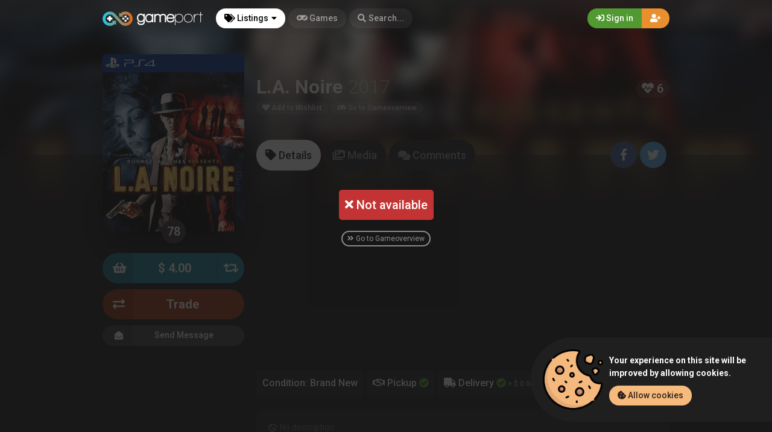

--- FILE ---
content_type: text/html; charset=UTF-8
request_url: https://gameport.wiledia.com/listings/la-noire-ps4-johnnie-1729
body_size: 15326
content:
<!DOCTYPE html><html class="no-js css-menubar overflow-smooth" lang=en><head><meta charset=utf-8><meta http-equiv=X-UA-Compatible content="IE=edge"><meta name=viewport content="width=device-width, initial-scale=1.0, user-scalable=0, minimal-ui"><meta property="fb:app_id" content=190395918101722 /><title>Buy L.A. Noire (PlayStation 4) for $ 4.00 - Johnnie (New Delhi)</title><meta name=description content="Buy L.A. Noire (PlayStation 4) for $ 4.00 from Johnnie (New Delhi)! Only on GamePort - Trade, sell or buy your favourite video games!"><meta property="article:published_time" content="2018-09-07T11:09:17+00:00"><meta property="article:section" content="PlayStation 4"><link rel=canonical href="https://gameport.wiledia.com/listings/la-noire-ps4-johnnie-1729"/><meta property="og:title" content="Buy L.A. Noire (PlayStation 4) for $ 4.00 - Johnnie (New Delhi)" /><meta property="og:description" content="Buy L.A. Noire (PlayStation 4) for $ 4.00 from Johnnie (New Delhi)! Only on GamePort - Trade, sell or buy your favourite video games!" /><meta property="og:url" content="https://gameport.wiledia.com/listings/la-noire-ps4-johnnie-1729" /><meta property="og:site_name" content=GamePort /><meta property="og:image:url" content="https://gameport.wiledia.com/images/cover/1559044722-1047.jpg" /><meta name="twitter:card" content=summary /><meta name="twitter:site" content="@itswiledia" /><meta name="twitter:title" content="Buy L.A. Noire (PlayStation 4) for $ 4.00 - Johnnie (New Delhi)" /><meta name="twitter:description" content="Buy L.A. Noire (PlayStation 4) for $ 4.00 from Johnnie (New Delhi)! Only on GamePort - Trade, sell or buy your favourite video games!" /><meta name="twitter:image" content="https://gameport.wiledia.com/images/cover/1559044722-1047.jpg" /><script type="application/ld+json">{"@context":"https://schema.org","@type":"WebPage","name":"Over 9000 Thousand!","description":"For those who helped create the Genki Dama"}</script><link rel=apple-touch-icon sizes=180x180 href="https://gameport.wiledia.com/img/apple-touch-icon.png"><link rel=icon type="image/png" href="https://gameport.wiledia.com/img/favicon-32x32.png" sizes=32x32><link rel=icon type="image/png" href="https://gameport.wiledia.com/img/favicon-16x16.png" sizes=16x16><link rel=manifest href="https://gameport.wiledia.com/manifest.json"><link rel=mask-icon href="https://gameport.wiledia.com/img/safari-pinned-tab.svg" color="#302f2f"><link rel=sitemap type="application/xml" title=Sitemap href="https://gameport.wiledia.com/sitemap" /><link href="https://gameport.wiledia.com/opensearch.xml" rel=search title="GamePort Search..." type="application/opensearchdescription+xml"><meta name=theme-color content="#302f2f"><link rel=stylesheet href="https://gameport.wiledia.com/css/bootstrap.min.css"><link rel=stylesheet href="https://gameport.wiledia.com/css/bootstrap-extend.min.css"><link rel=stylesheet href="https://gameport.wiledia.com/themes/default/assets/css/site.css?version=1.6"><link rel=stylesheet href="https://gameport.wiledia.com/css/custom.css"><link rel=stylesheet href="https://gameport.wiledia.com/vendor/notie/notie.css"><link rel=stylesheet href="https://gameport.wiledia.com/vendor/owlcarousel/assets/owl.carousel.min.css"><link rel=stylesheet href="https://gameport.wiledia.com/vendor/owlcarousel/assets/owl.theme.default.min.css"><link rel=stylesheet href="https://gameport.wiledia.com/css/fontawesome-all.min.css"><link href="https://fonts.googleapis.com/css?family=Roboto:300,400,500,700" rel=stylesheet><style> /* Apply CSS to iOS affected versions only */
body.iosBugFixCaret.modal-open { position: fixed; width: 100%; }</style><script>window.Laravel = {"csrfToken":"Src7vTunENX6Cu82PzNqzX4axRWIrTAQnsP4gMJT"}</script></head><body class=site-navbar-small><nav class="site-navbar navbar navbar-dark navbar-fixed-top navbar-inverse"
role=navigation style="background: linear-gradient(0deg, rgba(34,33,33,0) 0%, rgba(34,33,33,0.8) 100%); -webkit-transition: all .3s ease 0s; -o-transition: all .3s ease 0s; transition: all .3s ease 0s; z-index: 20;"><div class=navbar-header><button type=button class="navbar-toggler hamburger hamburger-close navbar-toggler-left hided navbar-toggle offcanvas-toggle"
data-toggle=offcanvas data-target="#js-bootstrap-offcanvas" id=offcanvas-toggle><span class=sr-only>Toggle navigation</span><span class=hamburger-bar></span></button><button type=button class="navbar-toggler collapsed" data-target="#site-navbar-collapse"
data-toggle=collapse><i class="icon fa fa-ellipsis-h" aria-hidden=true></i></button><a class="navbar-brand navbar-brand-center" href="https://gameport.wiledia.com"><img src="https://gameport.wiledia.com/img/logo.png"
title=Logo class=hires alt=Logo/></a></div><div class=navigation><div class="navbar-container navbar-offcanvas navbar-offcanvas-touch" id=js-bootstrap-offcanvas style="margin-left: 0px; margin-right: 0px; padding-left: 0px; padding-right: 0px;"><ul class=site-menu data-plugin=menu><li class="site-menu-item hidden-md-up"><a href="javascript:void(0)" data-toggle=offcanvas data-target="#js-bootstrap-offcanvas" id=offcanvas-toggle class=offcanvas-toggle><i class="site-menu-icon fa fa-times" aria-hidden=true></i><span class=site-menu-title>Close</span></a></li><li class="site-menu-item has-sub active"><a href="javascript:void(0)" data-toggle=dropdown><span class=site-menu-title><i class="site-menu-icon fa fa-tags" aria-hidden=true></i> Listings</span><span class=site-menu-arrow></span></a><div class="dropdown-menu site-menu-games"><div class="row no-space site-menu-sub"><div class="col-xs-12 col-md-4"><div class=site-menu-games-title>Current Generation</div><ul><li class="site-menu-item menu-item-game "><a href="https://gameport.wiledia.com/listings"><span class="site-menu-title site-menu-fix">All Listings</span></a></li><li class="site-menu-item menu-item-game "><a href="https://gameport.wiledia.com/listings/ps5"><span class="site-menu-title site-menu-fix">PlayStation 5</span></a></li><li class="site-menu-item "><a href="https://gameport.wiledia.com/listings/xboxseries"><span class="site-menu-title site-menu-fix">Xbox Series</span></a></li><li class="site-menu-item "><a href="https://gameport.wiledia.com/listings/pc"><span class="site-menu-title site-menu-fix">PC</span></a></li><li class="site-menu-item menu-item-game "><a href="https://gameport.wiledia.com/listings/switch"><span class="site-menu-title site-menu-fix">Nintendo Switch</span></a></li></ul></div><div class="col-xs-12 col-md-4" style=" border-right: 1px solid rgba(255,255,255,0.05); border-left: 1px solid rgba(255,255,255,0.05);"><div class=site-menu-games-title>Last Generation</div><ul style="padding: 0; list-style-type: none;"><li class="site-menu-item "><a href="https://gameport.wiledia.com/listings/ps4"><span class="site-menu-title site-menu-fix">PlayStation 4</span></a></li><li class="site-menu-item "><a href="https://gameport.wiledia.com/listings/xboxone"><span class="site-menu-title site-menu-fix">Xbox One</span></a></li></ul><div class=site-menu-games-title>Handhelds</div><ul><li class="site-menu-item "><a href="https://gameport.wiledia.com/listings/3ds"><span class="site-menu-title site-menu-fix">Nintendo 3DS</span></a></li><li class="site-menu-item "><a href="https://gameport.wiledia.com/listings/vita"><span class="site-menu-title site-menu-fix">PlayStation Vita</span></a></li></ul></div><div class="col-xs-12 col-md-4"><div class=site-menu-games-title>Retro</div><ul><li class="site-menu-item "><a href="https://gameport.wiledia.com/listings/ps3"><span class="site-menu-title site-menu-fix">PlayStation 3</span></a></li><li class="site-menu-item "><a href="https://gameport.wiledia.com/listings/xbox360"><span class="site-menu-title site-menu-fix">Xbox 360</span></a></li><li class="site-menu-item "><a href="https://gameport.wiledia.com/listings/wii-u"><span class="site-menu-title site-menu-fix">Wii U</span></a></li><li class="site-menu-item "><a href="https://gameport.wiledia.com/listings/ds"><span class="site-menu-title site-menu-fix">Nintendo DS</span></a></li><li class="site-menu-item "><a href="https://gameport.wiledia.com/listings/ps2"><span class="site-menu-title site-menu-fix">PlayStation 2</span></a></li><li class="site-menu-item "><a href="https://gameport.wiledia.com/listings/xbox"><span class="site-menu-title site-menu-fix">Xbox</span></a></li><li class="site-menu-item "><a href="https://gameport.wiledia.com/listings/ps"><span class="site-menu-title site-menu-fix">PlayStation</span></a></li><li class="site-menu-item "><a href="https://gameport.wiledia.com/listings/wii"><span class="site-menu-title site-menu-fix">Wii</span></a></li><li class="site-menu-item "><a href="https://gameport.wiledia.com/listings/gamecube"><span class="site-menu-title site-menu-fix">Gamecube</span></a></li><li class="site-menu-item "><a href="https://gameport.wiledia.com/listings/n64"><span class="site-menu-title site-menu-fix">Nintendo 64</span></a></li><li class="site-menu-item "><a href="https://gameport.wiledia.com/listings/gba"><span class="site-menu-title site-menu-fix">Game Boy Advance</span></a></li><li class="site-menu-item "><a href="https://gameport.wiledia.com/listings/psp"><span class="site-menu-title site-menu-fix">PlayStation Portable</span></a></li><li class="site-menu-item "><a href="https://gameport.wiledia.com/listings/dreamcast"><span class="site-menu-title site-menu-fix">Dreamcast</span></a></li></ul></div></div></div></li><li class="site-menu-item "><a href="https://gameport.wiledia.com/games"><span class=site-menu-title><i class="site-menu-icon fa fa-gamepad" aria-hidden=true></i> Games</span></a></li><li class=site-menu-item><a href="javascript:void(0)" data-toggle=collapse data-target="#site-navbar-search" role=button id=navbar-search-open><i class="site-menu-icon fa fa-search hidden-sm-down" aria-hidden=true></i><span class="site-menu-title hidden-md-down">Search...</span></a></li></ul></div><div class="navbar-container container-fluid userbar"><!-- Navbar Collapse --><div class="collapse navbar-collapse navbar-collapse-toolbar" id=site-navbar-collapse><!-- Navbar Toolbar --><button type=button class="navbar-toggler collapsed float-left" data-target="#site-navbar-search"
data-toggle=collapse><span class=sr-only>Toggle Search</span><i class="icon fa fa-search" aria-hidden=true></i></button><ul class="nav navbar-toolbar navbar-right navbar-toolbar-right"><a data-toggle=modal data-target="#RegModal" href="javascript:void(0)" aria-expanded=false role=button class="btn btn-orange btn-round navbar-btn navbar-right" style="font-weight: 500; border-radius: 0px 50px 50px 0px;"><i class="fa fa-user-plus"></i></a><a data-toggle=modal data-target="#LoginModal" href="javascript:void(0)" aria-expanded=false role=button class="btn btn-success btn-round navbar-btn navbar-right" style="font-weight: 500; border-radius: 50px 0px 0px 50px"><i class="fa fa-sign-in"></i> Sign in
</a></ul></div><!-- End Navbar Collapse --></div><!-- Site Navbar Seach --><div class="collapse navbar-search-overlap" id=site-navbar-search style="width: 100%;"><form role=search id=search><div class=form-group><div class="input-search input-search-fix"><i class="input-search-icon fa fa-search" aria-hidden=true id=loadingcomplete></i><i class="input-search-icon fa fa-sync fa-spin" aria-hidden=true id=loadingsearch style="display: none; margin-top: -8px !important;"></i><input type=text class=form-control name=input placeholder="Search..." id=navbar-search autocomplete=off><input type=hidden name=_token value=Src7vTunENX6Cu82PzNqzX4axRWIrTAQnsP4gMJT><button type=button class="input-search-close icon fa fa-times" data-target="#site-navbar-search"
data-toggle=collapse aria-label=Close id=search-close></button></div></div></form></div><!-- End Site Navbar Seach --></div></nav><div class=subheader-image-bg><div class=bg-image-wrapper><div class="bg-image lazy" data-original="https://gameport.wiledia.com/images/cover/1559044722-1047.jpg"></div><div style="position: absolute; height: 500px; width: 100%; top: 0; background: linear-gradient(0deg, rgba(25,24,24,1) 30%, rgba(25,24,24,0) 80%);"></div></div><div class=bg-color></div></div><div class="listing-sold-overlay flex-center"><div class=msg><div class="msg bg-danger"><i class="fa fa-times"></i> Not available
</div><div class="m-t-20 text-center"><a class=gameoverview-button href="https://gameport.wiledia.com/games/la-noire-ps4-1047"><i class="fa fa-angle-double-right" aria-hidden=true></i> Go to Gameoverview</a></div></div></div><div class="page game-overview"><div class="page-content container-fluid" ><div itemscope itemtype="http://schema.org/Product" class=hidden><meta itemprop=name content="L.A. Noire" /><meta itemprop=image content="https://gameport.wiledia.com/images/cover/1559044722-1047.jpg" /><meta itemprop=releaseDate content=2017-11-14 /><meta itemprop=description content="L.A. Noire is a detective thriller developed by Team Bondi in Australia and published by Rockstar Games." /><div itemprop=offers itemscope itemtype="http://schema.org/Offer" class=hidden><meta itemprop=url content="https://gameport.wiledia.com/listings/la-noire-ps4-johnnie-1729" /><meta itemprop=price content="4.00" /><meta itemprop=priceCurrency content=USD /><meta itemprop=availability content="http://schema.org/InStock" /><meta itemprop=itemCondition content="http://schema.org/NewCondition" /><div itemprop=seller itemscope itemtype="http://schema.org/Person" class=hidden><meta itemprop=name content=johnnie /><meta itemprop=url content="https://gameport.wiledia.com/user/johnnie" /></div></div></div><div class="row no-space equal"><div class="offset-xs-3 col-xs-6 offset-sm-0 col-sm-4 col-md-3 offset-md-0 col-lg-3 col-xxl-2 game-cover-sticky"><div class="game-cover-wrapper shadow"><div class="loader pacman-loader cover-loader"></div><div class="lazy game-cover gen" data-original="https://gameport.wiledia.com/images/cover/1559044722-1047.jpg"></div><div class=game-platform-gen style="background-color: #003791; text-align: left;"><img src="https://gameport.wiledia.com/logos/ps4_tiny.png" alt="PlayStation 4 Logo"></div></div><div><div class="text-center game-cover-scores" style=""><a href="http://www.metacritic.com/game/playstation-4/la-noire" target=_blank class="metascore round user"><span class=score>78</span></a></div></div><div class=hidden-sm-down><a href="javascript:void(0);" data-toggle=modal data-target="#LoginModal" class="buy-button m-b-10 flex-center-space"><i class="icon fa fa-shopping-basket" aria-hidden=true></i><span class=text>$ 4.00</span><span class=suggestion><i class="fa fa-retweet" aria-hidden=true></i></span></a><a href="javascript:void(0);" class="trade-button m-b-10 flex-center-space" id=trade-button-subheader ><i class="icon fa fa-exchange" aria-hidden=true></i><span class=text>Trade</span><span></span></a><div class=m-t-10><a class="message-button btn-dark flex-center-space" href="javascript:void(0)" data-toggle=modal data-target="#LoginModal"><i class="icon fas fa-envelope-open m-r-5"></i>Send Message<span></span></a></div></div></div><div class="col-xs-12 col-sm-8 col-md-9 col-lg-9 col-xxl-10"><div class="game-details flex-center-space"><div class=ginfo><div class=flex-center-space><div class=gtitle> L.A. Noire <span class=release-year>2017</span></div><div class=heartbeat><i class="fas fa-heartbeat"></i> 6
</div></div><div class=gbuttons><a href="javascript:void(0);" data-toggle=modal data-target="#LoginModal" class="btn btn-round"><i class="fas fa-heart"></i> Add to Wishlist</a><a href="https://gameport.wiledia.com/games/la-noire-ps4-1047" class="btn btn-round m-l-5"><i class="fas fa-gamepad"></i><span class=hidden-xs-down> Go to Gameoverview</a></span></div><div class=hidden-md-up><div class=flex-center-space><div class="button-fix m-t-20 m-r-5"><a href="javascript:void(0);" data-toggle=modal data-target="#LoginModal" class="buy-button flex-center-space"><i class="icon fa fa-shopping-basket" aria-hidden=true></i><span class=text>$ 4.00</span><span class=suggestion><i class="fa fa-retweet" aria-hidden=true></i></span></a></div><div class="button-fix m-t-20 m-l-5"><a href="javascript:void(0);" class="trade-button flex-center-space" id=trade-button-subheader-mobile ><i class="icon fa fa-exchange" aria-hidden=true></i><span class=text>Trade</span><span></span></a></div></div><div class=m-t-10><a class="message-button btn-dark flex-center-space" href="javascript:void(0)" data-toggle=modal data-target="#LoginModal"><i class="icon fas fa-envelope-open m-r-5"></i>Send Message<span></span></a></div></div></div></div></div><div class="col-xs-12 col-sm-12 col-md-9 col-lg-9 col-xxl-10"><div class=item-content><div class="subheader-tabs-wrapper flex-center-space"><div class=no-flex-shrink><ul class=subheader-tabs role=tablist><li class=nav-item><a data-toggle=tab href="#details" data-target="#details" role=tab class=subheader-link><i class="fa fa-tag" aria-hidden=true></i><span class=hidden-xs-down> Details</span></a></li><li class=nav-item><a data-toggle=tab href="https://gameport.wiledia.com/games/1047/media" data-target="#media" role=tab class=subheader-link><i class="fa fa-images" aria-hidden=true></i><span class=hidden-md-down> Media</span></a></li><li class=nav-item><a data-toggle=tab href="#comments" data-target="#comments" role=tab class=subheader-link><i class="fa fa-comments" aria-hidden=true></i><span class=hidden-md-down> Comments</span></a></li></ul></div><div class=subheader-social-comments ><a href="https://www.facebook.com/dialog/share?
app_id=190395918101722&amp;display=popup&href=https://gameport.wiledia.com/listings/la-noire-ps4-johnnie-1729&redirect_uri=https://gameport.wiledia.com/self.close.html" onclick="window.open(this.href, 'facebookwindow','left=20,top=20,width=600,height=400,toolbar=0,resizable=1'); return false;" class="btn btn-icon btn-round btn-lg social-facebook m-r-5"><i class="icon fab fa-facebook-f" aria-hidden=true></i></a><a href="https://twitter.com/intent/tweet?text=Buy L.A. Noire (PlayStation 4) for $ 4.00 &#8921; https://gameport.wiledia.com/listings/la-noire-ps4-johnnie-1729" onclick="window.open(this.href, 'twitterwindow','left=20,top=20,width=600,height=300,toolbar=0,resizable=1'); return false;" class="btn btn-icon btn-round btn-lg social-twitter m-r-5"><i class="icon fab fa-twitter" aria-hidden=true></i></a></div></div><div class="tab-content subheader-margin m-t-40 "><div class="m-b-10 text-center"><script async src="//pagead2.googlesyndication.com/pagead/js/adsbygoogle.js"></script><!-- GameTrade Front --><ins class=adsbygoogle
style="display:block"
data-ad-client=ca-pub-6126323058716259
data-ad-slot=3438213615
data-ad-format=auto></ins><script>(adsbygoogle = window.adsbygoogle || []).push({});</script></div><div class="tab-pane fade" id=comments role=tabpanel><div id=comments-wrapper></div><div class=panel><div class=panel-heading><h3 class=panel-title><i class="fa fa-edit" aria-hidden=true></i> Post comment</h3></div><form method=POST action="https://gameport.wiledia.com/listings/la-noire-ps4-johnnie-1729" accept-charset=UTF-8 id=comment-submit><input name=_token type=hidden value=Src7vTunENX6Cu82PzNqzX4axRWIrTAQnsP4gMJT><div class=p-20><textarea type=input class="form-control input" id=commentText0 name=text placeholder="Add a comment..." rows=3 data-parent=0></textarea><input type=input name=item_id value=1729 hidden><input type=input name=item_type value=listing hidden></div><div class=panel-footer><div></div><div><a href="#" data-parent=0 class="button add-game disabled" id=commentSubmit><i class="fa fa-comment" aria-hidden=true></i> Post
</a></div></div></form></div></div><div class="tab-pane fade" id=details role=tabpanel><div class=listing-values><div class=value> Condition: Brand New
</div><div class=value><i class="far fa-handshake" aria-hidden=true></i> Pickup <i class="fa fa-check-circle text-success " aria-hidden=true></i></div><div class=value><i class="fa fa-truck" aria-hidden=true></i> Delivery <i class="fa fa-check-circle text-success " aria-hidden=true></i><span class=delivery-price-span> + $ 0.00</span></div></div><section class=panel><div class="panel-body n-p"><div class="listing-description p-20 text-light flex-center"><i class="fa fa-ban m-r-5" aria-hidden=true></i> No description</div></div><div class="panel-footer padding text-light"><div><i class="far fa-calendar-plus" aria-hidden=true></i> Created 7 years ago
</div><div><i class="fa fa-chart-bar" aria-hidden=true></i> 1202 Clicks
</div></div></section><div class="row listing-images"></div><div class=listing-title><i class="fa fa-exchange" aria-hidden=true id=trade-list></i> Trade
</div><div class="panel panel-body hidden" id=trade-info><i class="fa fa-info-circle" aria-hidden=true></i> Please select the game you want trade for L.A. Noire.
</div><div class=row><div class="col-xs-6 col-sm-4 col-md-3 col-lg-3 col-xl-2"><div class="card game-cover-wrapper hvr-grow-shadow"><div class="loader pacman-loader cover-loader"></div><a href="javascript:void(0)" data-toggle=modal data-target="#LoginModal"><div class="lazy game-cover gen" data-original="https://gameport.wiledia.com/images/cover/1486100015-264.jpg"></div><div class=game-platform-gen style="background-color: #000000; text-align: left;"><img src="https://gameport.wiledia.com/logos/pc_tiny.png" alt="PC Logo"></div><div class=item-name> Pixel Dungeon </div><div class="imgDescription gcover"><div class=valign><i class="fa fa-exchange" aria-hidden=true></i></div></div></a></div></div><div class="modal fade modal-fade-in-scale-up modal-trade" id=modal-trade_264 tabindex=-1 role=dialog><div class=modal-dialog role=document><div class=modal-content><div class=modal-header><div class=background-pattern style="background-image: url('https://gameport.wiledia.com/img/game_pattern.png');"></div><div class=background-color></div><div class=title><button type=button class=close data-dismiss=modal><span aria-hidden=true>×</span><span class=sr-only>Close</span></button><h4 class=modal-title id=myModalLabel><i class="fa fa-exchange m-r-5" aria-hidden=true></i><strong>Trade</strong> L.A. Noire
</h4></div></div><div class=modal-body><div class=flex-center-space><div class=game-overview><div><span class="avatar cover"><img src="https://gameport.wiledia.com/images/square_tiny/1559044722-1047.jpg"></span></div><div><span class=title><strong>L.A. Noire</strong></span><span class="label platform-label " style="background-color:#003791;"> PlayStation 4</span></div></div><div class="additional-charge flex-center"></div></div><div class=seperator><span><i class="fa fa-exchange" aria-hidden=true></i></span></div><div class="game-overview trade game"><div class="additional-charge flex-center"></div><div class=overview><div><span class=title><strong>Pixel Dungeon</strong></span><span class="label platform-label " style="background-color:#000000;"> PC</span></div><div><span class="avatar cover trade"><img src="https://gameport.wiledia.com/images/square_tiny/1486100015-264.jpg"></span></div></div></div></div><div class=modal-footer><form method=POST action="https://gameport.wiledia.com/offer/add" accept-charset=UTF-8 id=form-trade-264 role=form><input name=_token type=hidden value=Src7vTunENX6Cu82PzNqzX4axRWIrTAQnsP4gMJT><input name=game_id type=hidden value=[base64]><input name=listing_id type=hidden value=[base64]><input name=trade_game type=hidden value=264><a href="javascript:void(0)" class=cancel-button data-dismiss=modal><i class="fa fa-times" aria-hidden=true></i> Close
</a><a href="javascript:void(0)" class="trade-button trade-submit" data-trade=264><span><i class="fa fa-exchange" aria-hidden=true></i> Trade</span></a></form></div></div></div></div></div><section class=panel><div class="panel-heading flex-center-space-wrap padding"><div class=flex-overflow-fix><a class="profile-link flex-center" href="https://gameport.wiledia.com/user/johnnie"><span class="avatar avatar-offline m-r-10 no-flex-shrink"><img src="https://gameport.wiledia.com/images/avatar_square/no_avatar.jpg" alt="johnnie's Avatar"><i></i></span><div class=flex-overflow-fix><span class="profile-name small"> johnnie
</span><span class="profile-location small"><img src="https://gameport.wiledia.com/img/flags/IN.svg" height=14/> IN, New Delhi <span class=postal-code></span></span></div></a></div><div class=no-flex-shrink><span class="fa-stack fa-lg"><i class="fa fa-thumbs-up fa-stack-1x"></i><i class="fa fa-ban fa-stack-2x text-danger"></i></span><span class="no-ratings small">No Ratings</span></div></div><div class="panel-body n-p"><div class=google-maps></div></div><div class="panel-footer google-maps-info padding"><div></div><div><a href="https://maps.google.com/?q=28.5539274,77.185515" target=_blank><i class="fab fa-google" aria-hidden=true></i> Open in Google Maps</a></div></div></section></div><div class="tab-pane fade" id=media role=tabpanel></div></div><div class="modal fade modal-fade-in-scale-up modal-buy" id=modal-buy tabindex=-1 role=dialog><div class=modal-dialog role=document><div class=modal-content><div class=modal-header><div class=background-pattern style="background-image: url('https://gameport.wiledia.com/img/game_pattern.png');"></div><div class=background-color></div><div class=title><button type=button class=close data-dismiss=modal><span aria-hidden=true>×</span><span class=sr-only>Close</span></button><h4 class=modal-title id=myModalLabel><i class="fa fa-shopping-basket m-r-5" aria-hidden=true></i><strong>Buy</strong> L.A. Noire
</h4></div></div><form method=POST action="https://gameport.wiledia.com/offer/add" accept-charset=UTF-8 id=form-buy role=form><input name=_token type=hidden value=Src7vTunENX6Cu82PzNqzX4axRWIrTAQnsP4gMJT><div class=modal-body><div class=game-overview><div><span class="avatar cover"><img src="https://gameport.wiledia.com/images/square_tiny/1559044722-1047.jpg"></span></div><div><span class=title><strong>L.A. Noire</strong></span><span class="label platform-label " style="background-color:#003791;"> PlayStation 4</span></div></div><div class=seperator><span><i class="fa fa-shopping-basket" aria-hidden=true></i></span></div><div class="price-overview row no-space"><div class="col-xs-12 col-md-6 row no-space" style="text-align: left;"><div class="m-b-10 col-md-12 col-xs-6 col-xs-6"><div class="checkbox-offer checkbox-default checkbox-lg both-options" id=delivery-wrapper><input type=checkbox id=delivery name=delivery checked /><label for=delivery><i class="fa fa-truck hidden-xs-down" aria-hidden=true></i> Delivery
</label></div><div id=secure-payment class=m-t-5><div class="paypal-payment cash inline-block"><span class="p-10 inline-block">Unsecure Payment</span><span class="p-10 inline-block protected hidden-xs-down"><i class="fa fa-times-octagon" aria-hidden=true></i></span></div></div></div><div class="col-md-12 col-xs-6 col-xs-6"><div class="checkbox-offer checkbox-default checkbox-lg m-b-5 both-options unchecked" id=pickup-wrapper><input type=checkbox id=pickup name=pickup /><label for=pickup><i class="far fa-handshake hidden-xs-down" aria-hidden=true></i> Pickup
</label></div><div id=cash-payment class=hidden><div class="paypal-payment cash inline-block"><span class="p-10 inline-block">Cash on pickup</span><span class="p-10 inline-block protected hidden-xs-down"><i class="far fa-money-bill-alt m-r-5" aria-hidden=true></i></span></div></div></div></div><div class="col-xs-12 col-md-6"><span class=total> TOTAL
</span><span id=listing-price>$ 4.00</span><div id=price-suggest-link-wrapper><a href="#" id=price-suggest-link class="price-suggest-link btn btn-dark"><i class="fa fa-retweet" aria-hidden=true></i> Suggest a price</a></div><div id=price-suggest-form class=flex-center-space style="display: none;"><div></div><div class="input-group input-group-lg" style="width: 200px; font-weight: 500 !important;"><span class=input-group-addon><span>$</span></span><input type=text class="form-control rounded input-lg inline input" style="text-align: right;"
data-validation="number,required" data-validation-ignore=",,." data-validation-error-msg='<div class="alert dark alert-icon alert-danger" role=alert><i class="icon fa fa-exclamation-triangle" aria-hidden=true></i> You need to enter a valid price.</div>' data-validation-error-msg-container="#price-error-dialog" name=price_suggestion id=price_suggestion autocomplete=off value="4.00" placeholder="In US Dollar..."/></div></div><span class="total shipping m-t-5" id=total-shipping> Free Shipping
</span></div></div></div><div class=modal-footer><input name=game_id type=hidden value=[base64]><input name=listing_id type=hidden value=[base64]><a href="javascript:void(0)" class=cancel-button data-dismiss=modal><i class="fa fa-times" aria-hidden=true></i> Close
</button><a href="javascript:void(0)" class=buy-button id=buy-submit><span><i class="fa fa-shopping-basket" aria-hidden=true></i> Buy</span></a></div></form></div></div></div></div></div></div><div class="modal fade modal-fade-in-scale-up modal-primary" id=NewMessage tabindex=-1 role=dialog><div class="modal-dialog user-dialog"><div class=modal-content><div class=modal-header><div class=background-pattern style="background-image: url('https://gameport.wiledia.com/img/game_pattern.png');"></div><div class=background-color></div><div class=title><button type=button class=close data-dismiss=modal><span aria-hidden=true>×</span><span class=sr-only>Close</span></button><h4 class=modal-title><i class="fas fa-envelope-open m-r-5"></i><strong>New Message</strong></h4></div></div><form method=POST action="https://gameport.wiledia.com/messages" accept-charset=UTF-8 id=form-new-message role=form><input name=_token type=hidden value=Src7vTunENX6Cu82PzNqzX4axRWIrTAQnsP4gMJT><div class=modal-body><div class="selected-user flex-center-space" id=selected-user><div class=selected-user-info><span class="avatar avatar-offline m-r-10" style="vertical-align: inherit !important;"><img src="https://gameport.wiledia.com/images/avatar_square_tiny/no_avatar.jpg" class=img-circle><i></i></span><input name=recipient type=hidden value=2217> johnnie
</div></div><!-- Start Main Content --><div class=main-content><div id=user-selected class=""><textarea id=message-textarea autocomplete=off class="form-control input m-t-10" rows=5 name=message placeholder="Enter your message..."></textarea></div></div><!-- End Main Content --></div></form><div class=modal-footer id=search_footer><a href="javascript:void(0)" data-dismiss=modal data-bjax class="btn btn-dark btn-lg">Close</a><button id=send-message class="btn btn-primary btn-animate btn-animate-vertical btn-lg " type=submit><span><i class="icon fas fa-paper-plane" aria-hidden=true></i> Send
</span></button><button class="error-search btn btn-light btn-lg hidden" type=button disabled> Select User
</button></div></div></div></div><div class="modal fade modal-fade-in-scale-up modal-danger modal-wishlist" id=AddWishlist tabindex=-1 role=dialog><div class="modal-dialog user-dialog"><div class=modal-content><div class=modal-header><div class=background-pattern style="background-image: url('https://gameport.wiledia.com/img/game_pattern.png');"></div><div class=background-color></div><div class=title><button type=button class=close data-dismiss=modal><span aria-hidden=true>×</span><span class=sr-only>Close</span></button><h4 class=modal-title><i class="fas fa-heart m-r-5"></i><strong>Add to Wishlist</strong></h4></div></div><form method=POST action="https://gameport.wiledia.com/games/la-noire-ps4-1047/wishlist/add" accept-charset=UTF-8 id=form-new-wishlist role=form><input name=_token type=hidden value=Src7vTunENX6Cu82PzNqzX4axRWIrTAQnsP4gMJT><div class="selected-game flex-center"><div><span class="avatar m-r-10"><img src="https://gameport.wiledia.com/images/square_tiny/1559044722-1047.jpg" /></span></div><div><span class=selected-game-title><strong>L.A. Noire</strong><span class="release-year m-l-5">2017</span></span><span class="label platform-label " style="background-color:#003791;"> PlayStation 4</span></div></div><div class=modal-body><div class=main-content><div class="checkbox-custom checkbox-default checkbox-lg" ><input type=checkbox id=wishlist-notification name=wishlist-notification ><label for=wishlist-notification><i class="fas fa-bell"></i> Send notification
</label></div><div id=max-price class="max-price hidden"><label class=f-w-700>Maximum Price</label><div class=input-group><span class=input-group-addon> $
</span><input type=text class="form-control rounded input-lg inline input wishlist_price" name=wishlist_price autocomplete=off id=wishlist_price value="" /></div><span class=text-xs><i class="fa fa-info-circle" aria-hidden=true></i> Leave blank if you want to get a notification for each L.A. Noire listing.
</span></div></div></div></form><div class=modal-footer><a href="javascript:void(0)" data-dismiss=modal data-bjax class="btn btn-dark btn-lg">Close</a><button id=send-wishlist class="btn btn-danger btn-animate btn-animate-vertical btn-lg" type=submit><span><i class="icon fas fa-heart" aria-hidden=true></i> Add to Wishlist</span></button></div></div></div></div></div></div><div class=page-breadcrumbs-wrapper><div class=page-breadcrumbs><div class=page><ol itemscope=itemscope itemtype="http://schema.org/BreadcrumbList" class=breadcrumb><li itemprop=itemListElement itemscope=itemscope itemtype="http://schema.org/ListItem" class=breadcrumb-item><a itemprop=item href="https://gameport.wiledia.com"><span itemprop=name>Home</span></a><meta itemprop=position content=1 /></li><li itemprop=itemListElement itemscope=itemscope itemtype="http://schema.org/ListItem" class=breadcrumb-item><a itemprop=item href="https://gameport.wiledia.com/listings"><span itemprop=name>Listings</span></a><meta itemprop=position content=2 /></li><li itemprop=itemListElement itemscope=itemscope itemtype="http://schema.org/ListItem" class=breadcrumb-item><a itemprop=item href="https://gameport.wiledia.com/listings/ps4"><span itemprop=name>PlayStation 4</span></a><meta itemprop=position content=3 /></li><li itemprop=itemListElement itemscope=itemscope itemtype="http://schema.org/ListItem" class="breadcrumb-item active o-50"><a itemprop=item href="https://gameport.wiledia.com/listings/la-noire-ps4-johnnie-1729"><span itemprop=name>Johnnie&#039;s L.A. Noire (PlayStation 4) Listing</span></a><meta itemprop=position content=4 /></li></ol></div></div></div><div class=site-footer><div class=flex-center-space><div class=footer-menu-wrapper><div class="m-r-20 m-b-20"><div class=m-t-20><span class=parent-item><i class="fas fa-users"></i> Community</span></div><ul class=footer-menu><li><a href="https://gameport.wiledia.com/blog">Blog</a></li><li><a href="https://gameport.wiledia.com/page/about-us">About Us</a></li></ul></div><div class="m-r-20 m-b-20"><div class=m-t-20><span class=parent-item><i class="fas fa-info-circle"></i> Service</span></div><ul class=footer-menu><li><a href="https://gameport.wiledia.com/page/contact">Contact</a></li><li><a href="https://gameport.wiledia.com/page/help">Help</a></li><li><a href="https://gameport.wiledia.com/page/terms">Terms of Service</a></li><li><a href="https://gameport.wiledia.com/page/privacy">Privacy Policy</a></li></ul></div></div><div class=no-flex-shrink><select class="form-control select m-t-20" onChange="window.location.href=this.value" style="display: inline;
width: inherit;"><option value=disabled disabled selected>Language</option><option value="https://gameport.wiledia.com/lang/en">English</option><option value="https://gameport.wiledia.com/lang/de">German</option></select><select class="form-control select m-t-20 m-l-10" onChange="window.location.href=this.value" style="display: inline;
width: inherit;"><option value=disabled disabled selected>Theme</option><option value="https://gameport.wiledia.com/theme/default">Default Theme</option><option value="https://gameport.wiledia.com/theme/default_light">Default Light</option></select></div></div><div class="social flex-center-space-wrap"><div class=copyright> © 2025 <span class=f-w-700>GamePort</span></div><div itemscope itemtype="http://schema.org/Organization"><link itemprop=url href="https://gameport.wiledia.com"><a itemprop=sameAs class="btn btn-icon btn-round btn-dark" href="https://www.facebook.com" target=_blank><i class="icon fab fa-facebook-f"></i></a><a itemprop=sameAs class="btn btn-icon btn-round btn-dark m-l-5" href="https://twitter.com/itswiledia" target=_blank><i class="fab fa-twitter"></i></a><a itemprop=sameAs class="btn btn-icon btn-round btn-dark m-l-5" href="https://www.google.com" target=_blank><i class="fab fa-google-plus-g"></i></a><a itemprop=sameAs class="btn btn-icon btn-round btn-dark m-l-5" href="https://www.youtube.com" target=_blank><i class="fab fa-youtube"></i></a><a itemprop=sameAs class="btn btn-icon btn-round btn-dark m-l-5" href="https://www.instagram.com" target=_blank><i class="fab fa-instagram"></i></a></div></div></div><div class="modal fade modal-fade-in-scale-up modal-success" id=LoginModal tabindex=-1 role=dialog><div class="modal-dialog user-dialog" role=document><div class=modal-content><div class=user-background style="background: url(https://gameport.wiledia.com/img/game_pattern_white.png);"></div><div class=modal-header ><div class=background-pattern style="background-image: url('https://gameport.wiledia.com/img/game_pattern.png');"></div><div class="title flex-center-space"><h4 class=modal-title id=myModalLabel><i class="fa fa-sign-in" aria-hidden=true></i><strong> Sign in</strong></h4><div><a data-dismiss=modal data-toggle=modal href="#RegModal" class="btn btn-warning btn-round m-r-5 f-w-500"><i class="fa fa-user-plus" aria-hidden=true></i><span class=hidden-xs-down> Create Account</span></a><a href="/#" data-dismiss=modal class="btn btn-round btn-dark"><i class="fa fa-times" aria-hidden=true></i></a></div></div></div><div class="modal-body user-body"><div class="row no-space"><div class="col-md-6 social"><div class=logo><img src="https://gameport.wiledia.com/img/logo.png"
title=Logo class=hires alt=Logo/></div><div class=buttons><a href="https://gameport.wiledia.com/login/twitch" class="btn btn-tagged btn-block social-twitch f-w-500"><span class=btn-tag><i class="icon fab fa-twitch" aria-hidden=true></i></span> Sign in with Twitch
</a><a href="https://gameport.wiledia.com/login/steam" class="btn btn-tagged btn-block social-steam f-w-500"><span class=btn-tag><i class="icon fab fa-steam" aria-hidden=true></i></span> Sign in with Steam
</a><a href="https://gameport.wiledia.com/login/facebook" class="btn btn-tagged btn-block social-facebook f-w-500"><span class=btn-tag><i class="icon fab fa-facebook" aria-hidden=true></i></span> Sign in with Facebook
</a><a href="https://gameport.wiledia.com/login/twitter" class="btn btn-tagged btn-block social-twitter f-w-500"><span class=btn-tag><i class="icon fab fa-twitter" aria-hidden=true></i></span> Sign in with Twitter
</a><a href="https://gameport.wiledia.com/login/google" class="btn btn btn-tagged btn-block social-google-plus f-w-500"><span class=btn-tag><i class="icon fab fa-google-plus-g" aria-hidden=true></i></span> Sign in with Google
</a></div></div><div class="col-md-6 form" id=loginform><div class="bg-danger error" id=loginfailed><i class="fa fa-times" aria-hidden=true></i> These credentials do not match our records.
</div><form id=loginForm method=POST novalidate=novalidate><input type=hidden name=_token value=Src7vTunENX6Cu82PzNqzX4axRWIrTAQnsP4gMJT><div class="input-group m-b-10"><span class="input-group-addon login-form"><i class="fa fa-envelope" aria-hidden=true></i></span><input id=email type=email class="form-control input rounded" name=email value="" placeholder="eMail Address"></div><div class=input-group><span class="input-group-addon login-form"><i class="fa fa-unlock-alt" aria-hidden=true></i></span><input id=password type=password class="form-control input" name=password placeholder=Password></div><div class="checkbox-custom checkbox-default"><input name=remember id=remember type=checkbox /><label for=remember>Remember me</label></div><button type=submit class="btn btn-success btn-block btn-animate btn-animate-vertical" id=login><span><i class="icon fa fa-sign-in" aria-hidden=true></i> Sign in</span></button><a data-dismiss=modal data-toggle=modal href="#ForgetModal" class="btn btn-dark btn-block">Forgot Your Password?</a></form></div></div></div></div></div></div><div class="modal fade modal-fade-in-scale-up modal-dark" id=ForgetModal tabindex=-1 role=dialog><div class="modal-dialog user-dialog modal-sm" role=document><div class=modal-content><div class=modal-header ><div class=background-pattern style="background-image: url('https://gameport.wiledia.com/img/game_pattern.png');"></div><div class=title><a data-dismiss=modal data-toggle=modal href="#LoginModal" class="btn btn-success btn-round f-w-500 float-right"><i class="fa fa-sign-in" aria-hidden=true></i></a><h4 class=modal-title id=myModalLabel><i class="fa fa-unlock" aria-hidden=true></i><strong> Forgot Your Password?</strong></h4></div></div><div class="modal-body user-body"><div class="row no-space"><div class="col-md-12 form" id=loginform><div class="bg-success error reg" id=forget-success><i class="fa fa-check"></i> We have e-mailed your password reset link!
</div><form id=forgetForm method=POST novalidate=novalidate><input type=hidden name=_token value=Src7vTunENX6Cu82PzNqzX4axRWIrTAQnsP4gMJT><div class="bg-danger error reg" id=forget-errors-email></div><div class="input-group m-b-10"><span class="input-group-addon login-form"><i class="fa fa-envelope" aria-hidden=true></i></span><input id=forget-email type=email class="form-control input rounded" name=email value="" placeholder="eMail Address"></div><button type=submit class="btn btn-dark btn-block btn-animate btn-animate-vertical" id=forget><span><i class="icon fa fa-unlock" aria-hidden=true></i> Reset Password</span></button></form></div></div></div></div></div></div><div class="modal fade modal-fade-in-scale-up modal-orange" id=RegModal tabindex=-1 role=dialog><div class=modal-dialog role=document style="overflow-y: initial !important;"><div class=modal-content><div class=user-background style="background: url(https://gameport.wiledia.com/img/game_pattern_white.png);"></div><div class=modal-header ><div class=background-pattern style="background-image: url('https://gameport.wiledia.com/img/game_pattern.png');"></div><div class="title flex-center-space"><h4 class=modal-title id=myModalLabel><i class="fa fa-user-plus" aria-hidden=true></i><strong> Create Account</strong></h4><div><a data-dismiss=modal data-toggle=modal href="#LoginModal" class="btn btn-success btn-round m-r-5 f-w-500"><i class="fa fa-sign-in" aria-hidden=true></i><span class=hidden-xs-down> Sign in</a></span><a href="/#" data-dismiss=modal class="btn btn-round btn-dark"><i class="fa fa-times" aria-hidden=true></i></a></div></div></div><div class="modal-body user-body"><div class="row no-space"><div class="col-md-6 form" id=register><form method=POST action="https://gameport.wiledia.com/register" accept-charset=UTF-8 id=registerForm><input name=_token type=hidden value=Src7vTunENX6Cu82PzNqzX4axRWIrTAQnsP4gMJT><input type=hidden name=_token value=Src7vTunENX6Cu82PzNqzX4axRWIrTAQnsP4gMJT><div class="bg-danger error reg" id=register-errors-name></div><div class="input-group m-b-10" id=register-name><span class="input-group-addon login-form"><i class="fa fa-user" aria-hidden=true></i></span><input id=register-name type=input class="form-control input rounded" name=name placeholder=Username></div><div class="bg-danger error reg" id=register-errors-email></div><div class="input-group m-b-10" id=register-email><span class="input-group-addon login-form"><i class="fa fa-envelope" aria-hidden=true></i></span><input id=register-email type=email class="form-control input rounded" name=email placeholder="eMail Address"></div><div class="bg-danger error reg" id=register-errors-password></div><div class="input-group m-b-10" id=register-password><span class="input-group-addon login-form"><i class="fa fa-unlock-alt" aria-hidden=true></i></span><input id=register-password type=password class="form-control input" name=password placeholder=Password></div><div class="input-group m-b-10" id=register-password-confirm><span class="input-group-addon login-form"><i class="fa fa-repeat" aria-hidden=true></i></span><input id=register-password-confirmation type=password class="form-control input" name=password_confirmation placeholder="Confirm Password"></div><div class="bg-danger error reg" id=register-errors-legal></div><div class="checkbox-custom checkbox-default m-b-10" id=register-legal><input name=legal id=register-legal-checkbox type=checkbox /><label for=register-legal-checkbox>
I've read and accept the <a href='https://gameport.wiledia.com/page/terms' target='blank'>Terms of Service</a> and <a href='https://gameport.wiledia.com/page/privacy' target='blank'>Privacy Policy</a>.
</label></div><script src="https://www.google.com/recaptcha/api.js?hl=en" async defer></script><button type=submit id=register-submit class="btn btn-orange btn-block btn-animate btn-animate-vertical g-recaptcha" data-badge=inline data-sitekey=6Ld5eBgUAAAAAM0uxvwU9vGBO-ZP7slILZT8vAND data-callback=registerFormSubmit onclick="reCaptcha()"><span><i class="icon fa fa-user-plus" aria-hidden=true></i> Create Account </span></button></form></div><div class="col-md-6 social"><div class=logo><img src="https://gameport.wiledia.com/img/logo.png"
title=Logo class=hires alt=Logo/></div><div class=buttons><a href="https://gameport.wiledia.com/login/twitch" class="btn btn-tagged btn-block social-twitch f-w-500"><span class=btn-tag><i class="icon fab fa-twitch" aria-hidden=true></i></span> Sign in with Twitch
</a><a href="https://gameport.wiledia.com/login/steam" class="btn btn-tagged btn-block social-steam f-w-500"><span class=btn-tag><i class="icon fab fa-steam" aria-hidden=true></i></span> Sign in with Steam
</a><a href="https://gameport.wiledia.com/login/facebook" class="btn btn-tagged btn-block social-facebook f-w-500" rel=nofollow><span class=btn-tag><i class="icon fab fa-facebook-f" aria-hidden=true></i></span> Sign in with Facebook
</a><a href="https://gameport.wiledia.com/login/twitter" class="btn btn-tagged btn-block social-twitter f-w-500" rel=nofollow><span class=btn-tag><i class="icon fab fa-twitter" aria-hidden=true></i></span> Sign in with Twitter
</a><a href="https://gameport.wiledia.com/login/google" class="btn btn btn-tagged btn-block social-google-plus f-w-500" rel=nofollow><span class=btn-tag><i class="icon fab fa-google-plus-g" aria-hidden=true></i></span> Sign in with Google
</a></div></div></div></div></div></div></div><div class="cookie-consent flex-center hide" id=js-cookie-consent><img src="https://gameport.wiledia.com/img/cookie.png" /><div class="inline-block m-l-10"><span class="cookie-consent__message m-b-10"> Your experience on this site will be improved by allowing cookies.
</span><button class="btn btn-round js-cookie-consent-agree cookie-consent__agree"><i class="fas fa-cookie-bite"></i> Allow cookies
</button></div></div><script> window.laravelCookieConsent = (function (){var COOKIE_VALUE = 1;
function consentWithCookies(){setCookie('gameport_cookie_consent', COOKIE_VALUE, 7300);
hideCookieDialog();
}function cookieExists(name){return (document.cookie.split('; ').indexOf(name + '=' + COOKIE_VALUE) !== -1);
}function hideCookieDialog(){var dialogs = document.getElementById('js-cookie-consent');
dialogs.classList.add('hide');
}function setCookie(name, value, expirationInDays){var date = new Date();
date.setTime(date.getTime() + (expirationInDays * 24 * 60 * 60 * 1000));
document.cookie = name + '=' + value + '; ' + 'expires=' + date.toUTCString() +';path=/';
}if(cookieExists('gameport_cookie_consent')){hideCookieDialog();
}else {
document.addEventListener("DOMContentLoaded", function(event){document.getElementById('js-cookie-consent').classList.remove('hide');
});
}var buttons = document.getElementsByClassName('js-cookie-consent-agree');
for (var i = 0; i < buttons.length; ++i){buttons[i].addEventListener('click', consentWithCookies);
}return {
consentWithCookies: consentWithCookies,
hideCookieDialog: hideCookieDialog
};
})();
</script><script defer src="https://static.cloudflareinsights.com/beacon.min.js/vcd15cbe7772f49c399c6a5babf22c1241717689176015" integrity="sha512-ZpsOmlRQV6y907TI0dKBHq9Md29nnaEIPlkf84rnaERnq6zvWvPUqr2ft8M1aS28oN72PdrCzSjY4U6VaAw1EQ==" data-cf-beacon='{"version":"2024.11.0","token":"1227a184b75d465d81e56dc02a54461d","r":1,"server_timing":{"name":{"cfCacheStatus":true,"cfEdge":true,"cfExtPri":true,"cfL4":true,"cfOrigin":true,"cfSpeedBrain":true},"location_startswith":null}}' crossorigin="anonymous"></script>
</body><script type="application/ld+json"> {
"@context": "http://schema.org",
"@type": "WebSite",
"name": "GamePort",
"url": "https://gameport.wiledia.com",
"potentialAction": [{
"@type": "SearchAction",
"target": "https://gameport.wiledia.com/search/{search_term_string}",
"query-input": "required name=search_term_string"
}]
}</script><script src="https://gameport.wiledia.com/js/jquery.min.js"></script><script src="https://gameport.wiledia.com/js/tether.min.js"></script><script src="https://gameport.wiledia.com/js/bootstrap.min.js"></script><script async src="https://gameport.wiledia.com/js/bootstrap.offcanvas.js"></script><script async src="https://gameport.wiledia.com/js/velocity.min.js"></script><script src="https://gameport.wiledia.com/js/typeahead.bundle.min.js"></script><script src="https://gameport.wiledia.com/js/jquery.lazyload.min.js"></script><script async src="https://gameport.wiledia.com/js/site.js"></script><script src="https://gameport.wiledia.com/vendor/owlcarousel/owl.carousel.min.js"></script><script src="https://cdnjs.cloudflare.com/ajax/libs/jquery.matchHeight/0.7.2/jquery.matchHeight-min.js"></script><script>(function(i,s,o,g,r,a,m){i['GoogleAnalyticsObject']=r;i[r]=i[r]||function(){(i[r].q=i[r].q||[]).push(arguments)},i[r].l=1*new Date();a=s.createElement(o),m=s.getElementsByTagName(o)[0];a.async=1;a.src=g;m.parentNode.insertBefore(a,m)
})(window,document,'script','https://www.google-analytics.com/analytics.js','ga');
ga('create', 'UA-91118722-1', 'auto');
ga('send', 'pageview');</script><script>$(document).ready(function(){// Detect ios 11_x_x affected
var ua = navigator.userAgent,
iOS = /iPad|iPhone|iPod/.test(ua),iOS11 = /OS 11_0_1|OS 11_0_2|OS 11_0_3|OS 11_1|OS 11_1_1|OS 11_1_2|OS 11_2|OS 11_2_1/.test(ua);
if ( iOS && iOS11 ){$("body").addClass("iosBugFixCaret");
}});</script><script src="//cdnjs.cloudflare.com/ajax/libs/masonry/4.1.1/masonry.pkgd.min.js"></script><script src="//cdnjs.cloudflare.com/ajax/libs/jquery.imagesloaded/4.1.1/imagesloaded.pkgd.min.js"></script><script src="//cdnjs.cloudflare.com/ajax/libs/magnific-popup.js/1.1.0/jquery.magnific-popup.min.js"></script><script src="//cdnjs.cloudflare.com/ajax/libs/mustache.js/2.3.0/mustache.min.js"></script><script type="text/javascript">$(document).ready(function (){$( "#comments-wrapper" ).hide().load( "https://gameport.wiledia.com/comments/show/listing/1729", function(){$("#comments_loading").fadeOut('slow');
}).fadeIn('slow');
$("#commentSubmit").click(function(e){e.preventDefault();
$('#LoginModal').modal('show');
});
});</script><script id=selected-game type=x-tmpl-mustache><div><div class=flex-center-space><div class="additional-charge contract flex-center" id=add_charge_partner_wrapper><div class="charge-money partner" id=add_charge_partner_form style="display: none;"><input type=text name=add_charge_partner id=add_charge_partner placeholder="In US Dollar..." class="form-control input"></div><a class="charge-icon partner" id=add_charge_partner_button href="#"><i class="fa fa-plus"></i><i class="far fa-money-bill money-partner m-l-5"></i></a></div><div class="game-overview trade game"><div></div><div class=overview><div><span class=title><strong><% name %></strong></span><% #platform_light %><span class="platform-label is-light" style="background-color:<% platform_color %>;"><% /platform_light %><% ^platform_light %><span class=platform-label style="background-color:<% platform_color %>;"><% /platform_light %><% platform_name %></span></div><div><span class="avatar cover trade"><img src="<% pic %>"></span></div></div></div></div><input name=trade_game type=hidden value="<% id %>"><div class="flex-center-space m-t-20"><div></div><div><a href="javascript:void(0)" id=reselect-game class="btn btn-dark"><i class="fa fa-repeat" aria-hidden=true></i> Reselect Game</a></div></div></div></script><script src="https://gameport.wiledia.com/js/autoNumeric.min.js"></script><script src="//cdnjs.cloudflare.com/ajax/libs/gmap3/7.2.0/gmap3.min.js"></script><script type="text/javascript" src="//maps.googleapis.com/maps/api/js?key=AIzaSyDaCVhbkhnLDQmo2PnK9nzCAUmIMPywq4M"></script><link rel=stylesheet href="https://gameport.wiledia.com/css/magnific-popup.min.css"><script type="text/javascript">$(document).ready(function(){var delivery = $('#delivery');
var pickup = $('#pickup');
delivery.change(function(){toggleDelivery(this.checked);
});
pickup.change(function(){toggleDelivery(this.checked ? false : true);
});
function toggleDelivery(deliveryChecked){if (deliveryChecked){delivery.prop('checked', true);
$('#delivery-wrapper').toggleClass('unchecked');
pickup.prop('checked', false).prev('.checkbox-offer').toggleClass('unchecked');
$('#pickup-wrapper').toggleClass('unchecked');
$('#secure-payment').slideDown(300);
$('#cash-payment').slideUp(300);
$('#total-shipping').slideDown(300);
}else {
delivery.prop('checked', false);
$('#delivery-wrapper').toggleClass('unchecked');
pickup.prop('checked', true);
$('#pickup-wrapper').toggleClass('unchecked');
$('#secure-payment').slideUp(300);
$('#cash-payment').slideDown(300);
$('#total-shipping').slideUp(300);
$('#cash-payment').slideDown(300);
}}$('.listing-image-wrapper').magnificPopup({
type: 'image',
tClose: 'Close (Esc)',
tLoading: 'Loading...',
image: {
tError: 'The content could not be loaded.'
},
mainClass: 'mfp-zoom-in',
removalDelay: 300, //delay removal by X to allow out-animation
callbacks: {
beforeOpen: function(){$('#portfolio a').each(function(){$(this).attr('title', $(this).find('img').attr('alt'));
});
},
open: function(){//overwrite default prev + next function. Add timeout for css3 crossfade animation
$.magnificPopup.instance.next = function(){var self = this;
self.wrap.removeClass('mfp-image-loaded');
setTimeout(function(){$.magnificPopup.proto.next.call(self); }, 120);
};
$.magnificPopup.instance.prev = function(){var self = this;
self.wrap.removeClass('mfp-image-loaded');
setTimeout(function(){$.magnificPopup.proto.prev.call(self); }, 120);
};
},
imageLoadComplete: function(){var self = this;
setTimeout(function(){self.wrap.addClass('mfp-image-loaded'); }, 16);
}}});
var center = [28.5539274, 77.185515];
$('.google-maps')
.gmap3({
center: center,
zoom: 11,
mapTypeId : google.maps.MapTypeId.ROADMAP,
zoomControl: true,
scaleControl: true,
streetViewControl: true,
fullscreenControl: true,
mapTypeControl: true
})
.marker([
{position:[28.5539274, 77.185515]}])
.circle({
center: center,
radius : 2000,
fillColor : "#FFAF9F",
strokeWeight : 0
});
var price_suggestion = $("#price_suggestion");
var price_suggestion_link = $("#price-suggest-link");
var price_suggestion_form = $("#price-suggest-form");
const autoNumericOptions = {
digitGroupSeparator : ',',
decimalCharacter : '.',
};
price_suggestion.autoNumeric('init', autoNumericOptions);
price_suggestion_link.click( function(){$("#listing-price").addClass('price-suggestion-enabled ');
$('#price-suggest-link-wrapper').css({opacity: 0, transition: 'opacity 0.4s'}).slideUp();
price_suggestion_form.slideDown();
return false;
})
$("#buy-submit").click( function(){$('#buy-submit span').html('<i class="fa fa-spinner fa-pulse fa-fw"></i>');
$('#buy-submit').addClass('loading');
$('#form-buy').submit();
});
$(".trade-submit").click( function(){$('.trade-submit span').html('<i class="fa fa-spinner fa-pulse fa-fw"></i>');
$('.trade-submit').addClass('loading');
$('#form-trade-' + $(this).data('trade')).submit();
});
$('#trade-button-subheader').click(function(){$('html, body').animate({
scrollTop: $('#trade-list').offset().top - 20
}, 500);
$('#trade-info').fadeIn(500);
return false;
});
$('#trade-button-subheader-mobile').click(function(){$('html, body').animate({
scrollTop: $('#trade-list').offset().top - 100
}, 500);
$('#trade-info').fadeIn(500);
return false;
});
var hash = document.location.hash;
var prefix = "!";
if (hash){hash = hash.replace(prefix,'');
var hashPieces = hash.split('?');
activeTab = $('[role=tablist] [data-target="' + hashPieces[0] + '"]');
activeTab && activeTab.tab('show');
var $this = activeTab,
loadurl = $this.attr('href'),targ = $this.attr('data-target');
if( !$.trim( $(targ).html() ).length ){$.ajax({
url: loadurl,
type: 'GET',
beforeSend: function(){$('#loading').show();
},
complete: function(){$('#loading').hide();
},
success: function(result){$(targ).html(result);
}});
}}else{
activeTab = $('[role=tablist] [data-target="#details"]');
activeTab && activeTab.tab('show');
}$('[role=tablist] a').on('shown.bs.tab', function (e){var $this = $(this),loadurl = $this.attr('href'),targ = $this.attr('data-target');
if( !$.trim( $(targ).html() ).length ){$.ajax({
url: loadurl,
type: 'GET',
beforeSend: function(){// TODO: show your spinner
$('#loading').show();
},
complete: function(){// TODO: hide your spinner
$('#loading').hide();
},
success: function(result){$(targ).html(result);
}});
}window.location.hash = targ.replace("#", "#" + prefix);
});
});</script><script type="text/javascript">$(document).ready(function(){$("#send-message").click( function(){$('#send-message span').html('<i class="fa fa-spinner fa-pulse fa-fw"></i>');
$('#send-message').addClass('loading');
$('#form-new-message').submit();
});
});</script><script src="https://gameport.wiledia.com/js/autoNumeric.min.js"></script><script type="text/javascript">$(document).ready(function(){$("#send-wishlist").click( function(e){e.preventDefault();
$('#send-wishlist span').html('<i class="fa fa-spinner fa-pulse fa-fw"></i>');
$('#send-wishlist').addClass('loading');
$('#form-new-wishlist').submit();
});
$('#form-new-wishlist').submit(function(e){e.preventDefault();
$('#wishlist_price').blur();
$(this).unbind('submit').submit();
})
const autoNumericOptions = {
digitGroupSeparator : ',',
decimalCharacter : '.',
};
$('.wishlist_price').autoNumeric('init', autoNumericOptions);
$('#wishlist-notification').click(function(){if( $(this).is(':checked')){$("#max-price").slideDown('fast');
}else {
$("#max-price").slideUp('fast');
}});
});</script><script> var registerForm = $("#registerForm");
var registerSubmit = $("#register-submit");
function reCaptcha(token){grecaptcha.execute();
}function registerFormSubmit(token){registerForm.submit();
}registerForm.submit(function(e){e.preventDefault();
var formData = registerForm.serialize();
$( '#register-errors-name' ).html( "" );
$( '#register-errors-email' ).html( "" );
$( '#register-errors-password' ).html( "" );
$( '#register-errors-name' ).slideUp('fast');
$( '#register-errors-email' ).slideUp('fast');
$( '#register-errors-password' ).slideUp('fast');
$('#register-errors-legal').slideUp('fast');
$('#register-name').removeClass('has-error');
$('#register-email').removeClass('has-error');
$('#register-password').removeClass('has-error');
$('#register-password-confirm').removeClass('has-error');
$('#register-legal').removeClass('has-error');
$.ajax({
url:'https://gameport.wiledia.com/register',
type:'POST',
data:formData,
beforeSend: function(){registerSubmit.prop( "disabled", true ).html('<i class="fa fa-spinner fa-spin fa-fw"></i>');
},
success:function(data){$('#registerModal').modal( 'hide' );
window.location.href=data;
},
error: function (data){$('#register').shake({
speed: 80
});
grecaptcha.reset();
registerSubmit.prop( "disabled", false ).html('Create Account');
var obj = jQuery.parseJSON( data.responseText );
if(obj.errors.name){$('#register-name').addClass('has-error');
$('#register-errors-name').slideDown('fast');
$('#register-errors-name').html( obj.errors.name );
}if(obj.errors.email){$('#register-email').addClass('has-error');
$('#register-errors-email').slideDown('fast');
$('#register-errors-email').html( obj.errors.email );
}if(obj.errors.password){$('#register-password').addClass('has-error');
$('#register-password-confirm').addClass('has-error');
$('#register-errors-password').slideDown('fast');
$('#register-errors-password').html( obj.errors.password );
}if(obj.errors.legal){$('#register-legal').addClass('has-error');
$('#register-errors-legal').slideDown('fast');
$('#register-errors-legal').html( obj.errors.legal );
}}});
});
</script><script src="https://gameport.wiledia.com/js/notie.min.js"></script><script type="text/javascript"> jQuery(document).ready(function($){$('.col-xs-6').matchHeight();
});
</script><script>
function saveLocation(position){var latitude = position.coords.latitude;
var longitude = position.coords.longitude;
$.ajax({
type:'POST',
url:'https://gameport.wiledia.com/geolocation/save',
headers: { 'X-CSRF-TOKEN': Laravel.csrfToken },
data: {
'latitude': latitude,
'longitude': longitude
}});
}$(document).ready(function(){if (navigator.geolocation){navigator.geolocation.getCurrentPosition(saveLocation);
}var loginForm = $("#loginForm");
var loginSubmit = $("#login");
loginForm.submit(function(e){e.preventDefault();
var formData = loginForm.serialize();
$.ajax({
url:'https://gameport.wiledia.com/login',
type:'POST',
data:formData,
beforeSend: function(){$("#loginfailed").slideUp();
loginSubmit.prop( "disabled", true ).html('<i class="fa fa-spinner fa-spin fa-fw"></i>');
},
success:function(data){$("#loginform").shake({
direction: "up",
speed: 80
});
window.location.href=data;
},
error: function (data){$("#loginform").shake({
speed: 80
});
$("#loginfailed").slideDown();
loginSubmit.prop( "disabled", false ).html('Sign in');
}});
});
var forgetForm = $("#forgetForm");
forgetForm.submit(function(e){e.preventDefault();
var formData = forgetForm.serialize();
$('#forget-errors-email').html('');
$('#forget-errors-email').slideUp('fast');
$('#forget-email').removeClass('has-error');
$.ajax({
url:'https://gameport.wiledia.com/password/email',
type:'POST',
data:formData,
success:function(data){$('#forgetForm').slideUp('fast');
$('#forget-success').slideDown('fast');
},
error: function (data){var obj = jQuery.parseJSON( data.responseText );
if(obj.errors.email){$('#forget-email').addClass('has-error');
$('#forget-errors-email').slideDown('fast');
$('#forget-errors-email').html( obj.errors.email );
}}});
});
});
</script><script type="text/javascript"> $(document).ready(function(){var scroll = function (){if(lastScrollTop >= 30){$('.site-navbar').css('background-color','rgba(34,33,33,1)');
$(".sticky-header").removeClass('slide-up')
$(".sticky-header").addClass('slide-down')
}else{
$('.site-navbar').css('background','linear-gradient(0deg, rgba(34,33,33,0) 0%, rgba(34,33,33,0.8) 100%)');
}};
var raf = window.requestAnimationFrame ||
window.webkitRequestAnimationFrame ||
window.mozRequestAnimationFrame ||
window.msRequestAnimationFrame ||
window.oRequestAnimationFrame;
var $window = $(window);
var lastScrollTop = $window.scrollTop();
if (raf){loop();
}function loop(){var scrollTop = $window.scrollTop();
if (lastScrollTop === scrollTop){raf(loop);
return;
}else {
lastScrollTop = scrollTop;
scroll();
raf(loop);
}}$(document).on('click', '[data-toggle=collapse]', function(e){$('#navbar-search').focus();
});
$('#navbar-search').keypress(function(e){if(e.which === 13){e.preventDefault();
if($('#navbar-search').val() !== "")
window.location.href = "https://gameport.wiledia.com/search/" + $('#navbar-search').val();
}});
var gameSearch = new Bloodhound({
datumTokenizer: Bloodhound.tokenizers.whitespace,
queryTokenizer: Bloodhound.tokenizers.whitespace,
sorter: false,
remote: {
url: 'https://gameport.wiledia.com/games/search/json/%QUERY',
wildcard: '%QUERY'
}});
$('#navbar-search').typeahead(null,{name: 'navbar-search',
display: 'name',
source: gameSearch,
highlight: true,
limit:6,
templates: {
empty: [
'<div class="nosearchresult bg-danger" >',
'<span><i class="fa fa-ban"></i> Sorry, no game found.<span>',
'</div>'
].join('\n'),suggestion: function (data){var price;
if(data.cheapest_listing !== '0'){cheapest_listing = '<span class=price> starting from <strong>' + data.cheapest_listing + '</strong></span>';
}else{
cheapest_listing = '';
}if(data.listings !== '0'){listings = '<span class=listings-label><i class="fa fa-tags"></i> ' + data.listings + '</span>';
}else{
listings = '';
}return '<div class="searchresult navbar"><a href="' + data.url + '"><div class="inline-block m-r-10"><span class=avatar><img src="' + data.pic + '" class=img-circle></span></div><div class=inline-block><strong class=title>' + data.name + '</strong><span class="release-year m-l-5">' + data.release_year +'</span><br><small class="text-uc text-xs"><span class="platform-label ' + (data.platform_light ? 'is-light' : '') +'" style="background-color: ' + data.platform_color + ';">' + data.platform_name + '</span> ' + listings + ''+ cheapest_listing +'</small></div></a></div>';
}}})
.on('typeahead:asyncrequest', function(){$('.input-search').removeClass('input-search-fix');
$('#loadingcomplete').hide();
$('#loadingsearch').show();
})
.on('typeahead:asynccancel typeahead:asyncreceive', function(){$('#loadingsearch').hide();
$('#loadingcomplete').show();
});
$( "#search-close" ).click(function(){$('.input-search').addClass('input-search-fix');
$('#navbar-search').typeahead('val', '');
});
})
</script><script type="text/javascript"> (function($){$.fn.shake = function(o){if (typeof o === 'function')
o = {callback: o};
var o = $.extend({
direction: "left",
distance: 20,
times: 3,
speed: 140,
easing: "swing"
}, o);
return this.each(function(){var el = $(this),props = {
position: el.css("position"),top: el.css("top"),bottom: el.css("bottom"),left: el.css("left"),right: el.css("right")
};
el.css("position", "relative");
var ref = (o.direction === "up" || o.direction === "down") ? "top" : "left";
var motion = (o.direction === "up" || o.direction === "left") ? "pos" : "neg";
var animation = {}, animation1 = {}, animation2 = {};
animation[ref] = (motion === "pos" ? "-=" : "+=") + o.distance;
animation1[ref] = (motion === "pos" ? "+=" : "-=") + o.distance * 2;
animation2[ref] = (motion === "pos" ? "-=" : "+=") + o.distance * 2;
el.animate(animation, o.speed, o.easing);
for (var i = 1; i < o.times; i++){el.animate(animation1, o.speed, o.easing).animate(animation2, o.speed, o.easing);
};
el.animate(animation1, o.speed, o.easing).
animate(animation, o.speed / 2, o.easing, function(){el.css(props); 
if(o.callback) o.callback.apply(this, arguments); 
});
});
};
})(jQuery);
</script></html>

--- FILE ---
content_type: text/html; charset=UTF-8
request_url: https://gameport.wiledia.com/comments/show/listing/1729
body_size: 1670
content:
<div class="flex-center-space m-b-20"><div class=total-comments><i class="fa fa-comments" aria-hidden=true></i> 2 Comments
</div><div><a href="#" class="btn btn-dark post-comment"><i class="fa fa-edit" aria-hidden=true></i> Post comment</a></div></div><div class=comment><div class="comment-left media-left"><a class="avatar avatar-lg avatar-offline " href="https://gameport.wiledia.com/user/carrosnapista"><img src="https://gameport.wiledia.com/images/avatar_square_tiny/no_avatar.jpg" alt="carrosnapista Avatar"><i></i></a></div><div class=media-body><div class=comment-body><div class="comment-head flex-center-space"><div><a href="https://gameport.wiledia.com/user/carrosnapista" class=user-link> carrosnapista </a><span class=created-at>7 years ago</span></div><div class="heart " id=heart-head-263><a href="https://gameport.wiledia.com/comments/likes/263" class=pop><i class="fa fa-heart"></i><span id=heart-head-count-263></span></a></div></div><div class=comment-content><p>teste</p></div><div class=comment-actions><a href="#" class="reply-comment btn btn-xs btn-dark m-r-5"><i class="fa fa-reply" aria-hidden=true></i> Reply
</a><a class="btn btn-xs btn-dark m-r-5" id=comment-like href=263><span id=icon><i class="fa fa-heart"></i></span>&nbsp;<span id=countlike>0</span></a></div></div><div class=reply-form-wrapper><div class=reply-form><form method=POST action="https://gameport.wiledia.com/comments/show/listing/1729" accept-charset=UTF-8 class=reply-form data-root=263><input name=_token type=hidden value=Src7vTunENX6Cu82PzNqzX4axRWIrTAQnsP4gMJT><textarea type=input class="form-control input" name=replyText placeholder="Add a comment..." rows=2 data-parent=0></textarea><input type=input name=parent_id value=263 hidden><input type=input name=current_page value=1 hidden><button data-parent=0 class="btn btn-success m-t-10" id=reply-submit-263><i class="fa fa-comment" aria-hidden=true></i> Post</button></form></div></div></div></div><div class=comment><div class="comment-left media-left"><a class="avatar avatar-lg avatar-offline " href="https://gameport.wiledia.com/user/admin"><img src="https://gameport.wiledia.com/images/avatar_square_tiny/1606681626-12.jpg" alt="admin Avatar"><i></i></a></div><div class=media-body><div class=comment-body><div class="comment-head flex-center-space"><div><a href="https://gameport.wiledia.com/user/admin" class=user-link> admin </a><span class=created-at>7 years ago</span></div><div class="heart " id=heart-head-273><a href="https://gameport.wiledia.com/comments/likes/273" class=pop><i class="fa fa-heart"></i><span id=heart-head-count-273></span></a></div></div><div class=comment-content><p>test</p></div><div class=comment-actions><a href="#" class="reply-comment btn btn-xs btn-dark m-r-5"><i class="fa fa-reply" aria-hidden=true></i> Reply
</a><a class="btn btn-xs btn-dark m-r-5" id=comment-like href=273><span id=icon><i class="fa fa-heart"></i></span>&nbsp;<span id=countlike>0</span></a></div></div><div class=reply-form-wrapper><div class=reply-form><form method=POST action="https://gameport.wiledia.com/comments/show/listing/1729" accept-charset=UTF-8 class=reply-form data-root=273><input name=_token type=hidden value=Src7vTunENX6Cu82PzNqzX4axRWIrTAQnsP4gMJT><textarea type=input class="form-control input" name=replyText placeholder="Add a comment..." rows=2 data-parent=0></textarea><input type=input name=parent_id value=273 hidden><input type=input name=current_page value=1 hidden><button data-parent=0 class="btn btn-success m-t-10" id=reply-submit-273><i class="fa fa-comment" aria-hidden=true></i> Post</button></form></div></div></div></div><script type="text/javascript">
$('.pop').popover({
html: true,
placement: 'bottom',
trigger: 'focus',
template: '<div class="popover comment-likes"><div class=popover-arrow></div><h3 class=popover-title role=tooltip></h3><div class=popover-content></div></div>',
content: function(){var content_id = "content-id-" + $.now();
$.ajax({
type: 'GET',
url: $(this).prop('href'),cache: false,
}).done(function(d){$('#' + content_id).html(d);
});
return '<div id="' + content_id + '"><div class=text-center><i class="fa fa-lg fa-spinner fa-spin fa-fw"></i></div></div>';
}}).click(function(e){e.preventDefault() });
$(function(){$(".pagination a").click(function(e){e.preventDefault();
$(this).html('<i class="fa fa-spinner fa-spin fa-fw"></i>');
$("#comments_loading").fadeIn('fast');
var url = $(this).attr('href');
$( "#comments-wrapper" ).load( url, function(){$("#comments_loading").fadeOut('fast');
$('html, body').animate({
scrollTop: $("#comments-wrapper").position().top
}, 200);
});
});
$("[id=comment-like]").click(function(e){e.preventDefault();
$('#LoginModal').modal('show');
});
$('#commentText0').on("keyup", action);
function action(){if( $('#commentText0').val().length > 0){$('#commentSubmit').prop("disabled", false);
}else {
$('#commentSubmit').prop("disabled", true);
}};
$(".reply-comment").click(function(e){e.preventDefault();
$('#LoginModal').modal('show');
});
$('.post-comment').click(function(e){e.preventDefault();
$('html, body').animate({
scrollTop: $(document).height() - 500
}, 300);
});
});
</script>

--- FILE ---
content_type: text/html; charset=utf-8
request_url: https://www.google.com/recaptcha/api2/anchor?ar=1&k=6Ld5eBgUAAAAAM0uxvwU9vGBO-ZP7slILZT8vAND&co=aHR0cHM6Ly9nYW1lcG9ydC53aWxlZGlhLmNvbTo0NDM.&hl=en&v=TkacYOdEJbdB_JjX802TMer9&size=invisible&badge=inline&anchor-ms=20000&execute-ms=15000&cb=xvd8xova9f4m
body_size: 45968
content:
<!DOCTYPE HTML><html dir="ltr" lang="en"><head><meta http-equiv="Content-Type" content="text/html; charset=UTF-8">
<meta http-equiv="X-UA-Compatible" content="IE=edge">
<title>reCAPTCHA</title>
<style type="text/css">
/* cyrillic-ext */
@font-face {
  font-family: 'Roboto';
  font-style: normal;
  font-weight: 400;
  src: url(//fonts.gstatic.com/s/roboto/v18/KFOmCnqEu92Fr1Mu72xKKTU1Kvnz.woff2) format('woff2');
  unicode-range: U+0460-052F, U+1C80-1C8A, U+20B4, U+2DE0-2DFF, U+A640-A69F, U+FE2E-FE2F;
}
/* cyrillic */
@font-face {
  font-family: 'Roboto';
  font-style: normal;
  font-weight: 400;
  src: url(//fonts.gstatic.com/s/roboto/v18/KFOmCnqEu92Fr1Mu5mxKKTU1Kvnz.woff2) format('woff2');
  unicode-range: U+0301, U+0400-045F, U+0490-0491, U+04B0-04B1, U+2116;
}
/* greek-ext */
@font-face {
  font-family: 'Roboto';
  font-style: normal;
  font-weight: 400;
  src: url(//fonts.gstatic.com/s/roboto/v18/KFOmCnqEu92Fr1Mu7mxKKTU1Kvnz.woff2) format('woff2');
  unicode-range: U+1F00-1FFF;
}
/* greek */
@font-face {
  font-family: 'Roboto';
  font-style: normal;
  font-weight: 400;
  src: url(//fonts.gstatic.com/s/roboto/v18/KFOmCnqEu92Fr1Mu4WxKKTU1Kvnz.woff2) format('woff2');
  unicode-range: U+0370-0377, U+037A-037F, U+0384-038A, U+038C, U+038E-03A1, U+03A3-03FF;
}
/* vietnamese */
@font-face {
  font-family: 'Roboto';
  font-style: normal;
  font-weight: 400;
  src: url(//fonts.gstatic.com/s/roboto/v18/KFOmCnqEu92Fr1Mu7WxKKTU1Kvnz.woff2) format('woff2');
  unicode-range: U+0102-0103, U+0110-0111, U+0128-0129, U+0168-0169, U+01A0-01A1, U+01AF-01B0, U+0300-0301, U+0303-0304, U+0308-0309, U+0323, U+0329, U+1EA0-1EF9, U+20AB;
}
/* latin-ext */
@font-face {
  font-family: 'Roboto';
  font-style: normal;
  font-weight: 400;
  src: url(//fonts.gstatic.com/s/roboto/v18/KFOmCnqEu92Fr1Mu7GxKKTU1Kvnz.woff2) format('woff2');
  unicode-range: U+0100-02BA, U+02BD-02C5, U+02C7-02CC, U+02CE-02D7, U+02DD-02FF, U+0304, U+0308, U+0329, U+1D00-1DBF, U+1E00-1E9F, U+1EF2-1EFF, U+2020, U+20A0-20AB, U+20AD-20C0, U+2113, U+2C60-2C7F, U+A720-A7FF;
}
/* latin */
@font-face {
  font-family: 'Roboto';
  font-style: normal;
  font-weight: 400;
  src: url(//fonts.gstatic.com/s/roboto/v18/KFOmCnqEu92Fr1Mu4mxKKTU1Kg.woff2) format('woff2');
  unicode-range: U+0000-00FF, U+0131, U+0152-0153, U+02BB-02BC, U+02C6, U+02DA, U+02DC, U+0304, U+0308, U+0329, U+2000-206F, U+20AC, U+2122, U+2191, U+2193, U+2212, U+2215, U+FEFF, U+FFFD;
}
/* cyrillic-ext */
@font-face {
  font-family: 'Roboto';
  font-style: normal;
  font-weight: 500;
  src: url(//fonts.gstatic.com/s/roboto/v18/KFOlCnqEu92Fr1MmEU9fCRc4AMP6lbBP.woff2) format('woff2');
  unicode-range: U+0460-052F, U+1C80-1C8A, U+20B4, U+2DE0-2DFF, U+A640-A69F, U+FE2E-FE2F;
}
/* cyrillic */
@font-face {
  font-family: 'Roboto';
  font-style: normal;
  font-weight: 500;
  src: url(//fonts.gstatic.com/s/roboto/v18/KFOlCnqEu92Fr1MmEU9fABc4AMP6lbBP.woff2) format('woff2');
  unicode-range: U+0301, U+0400-045F, U+0490-0491, U+04B0-04B1, U+2116;
}
/* greek-ext */
@font-face {
  font-family: 'Roboto';
  font-style: normal;
  font-weight: 500;
  src: url(//fonts.gstatic.com/s/roboto/v18/KFOlCnqEu92Fr1MmEU9fCBc4AMP6lbBP.woff2) format('woff2');
  unicode-range: U+1F00-1FFF;
}
/* greek */
@font-face {
  font-family: 'Roboto';
  font-style: normal;
  font-weight: 500;
  src: url(//fonts.gstatic.com/s/roboto/v18/KFOlCnqEu92Fr1MmEU9fBxc4AMP6lbBP.woff2) format('woff2');
  unicode-range: U+0370-0377, U+037A-037F, U+0384-038A, U+038C, U+038E-03A1, U+03A3-03FF;
}
/* vietnamese */
@font-face {
  font-family: 'Roboto';
  font-style: normal;
  font-weight: 500;
  src: url(//fonts.gstatic.com/s/roboto/v18/KFOlCnqEu92Fr1MmEU9fCxc4AMP6lbBP.woff2) format('woff2');
  unicode-range: U+0102-0103, U+0110-0111, U+0128-0129, U+0168-0169, U+01A0-01A1, U+01AF-01B0, U+0300-0301, U+0303-0304, U+0308-0309, U+0323, U+0329, U+1EA0-1EF9, U+20AB;
}
/* latin-ext */
@font-face {
  font-family: 'Roboto';
  font-style: normal;
  font-weight: 500;
  src: url(//fonts.gstatic.com/s/roboto/v18/KFOlCnqEu92Fr1MmEU9fChc4AMP6lbBP.woff2) format('woff2');
  unicode-range: U+0100-02BA, U+02BD-02C5, U+02C7-02CC, U+02CE-02D7, U+02DD-02FF, U+0304, U+0308, U+0329, U+1D00-1DBF, U+1E00-1E9F, U+1EF2-1EFF, U+2020, U+20A0-20AB, U+20AD-20C0, U+2113, U+2C60-2C7F, U+A720-A7FF;
}
/* latin */
@font-face {
  font-family: 'Roboto';
  font-style: normal;
  font-weight: 500;
  src: url(//fonts.gstatic.com/s/roboto/v18/KFOlCnqEu92Fr1MmEU9fBBc4AMP6lQ.woff2) format('woff2');
  unicode-range: U+0000-00FF, U+0131, U+0152-0153, U+02BB-02BC, U+02C6, U+02DA, U+02DC, U+0304, U+0308, U+0329, U+2000-206F, U+20AC, U+2122, U+2191, U+2193, U+2212, U+2215, U+FEFF, U+FFFD;
}
/* cyrillic-ext */
@font-face {
  font-family: 'Roboto';
  font-style: normal;
  font-weight: 900;
  src: url(//fonts.gstatic.com/s/roboto/v18/KFOlCnqEu92Fr1MmYUtfCRc4AMP6lbBP.woff2) format('woff2');
  unicode-range: U+0460-052F, U+1C80-1C8A, U+20B4, U+2DE0-2DFF, U+A640-A69F, U+FE2E-FE2F;
}
/* cyrillic */
@font-face {
  font-family: 'Roboto';
  font-style: normal;
  font-weight: 900;
  src: url(//fonts.gstatic.com/s/roboto/v18/KFOlCnqEu92Fr1MmYUtfABc4AMP6lbBP.woff2) format('woff2');
  unicode-range: U+0301, U+0400-045F, U+0490-0491, U+04B0-04B1, U+2116;
}
/* greek-ext */
@font-face {
  font-family: 'Roboto';
  font-style: normal;
  font-weight: 900;
  src: url(//fonts.gstatic.com/s/roboto/v18/KFOlCnqEu92Fr1MmYUtfCBc4AMP6lbBP.woff2) format('woff2');
  unicode-range: U+1F00-1FFF;
}
/* greek */
@font-face {
  font-family: 'Roboto';
  font-style: normal;
  font-weight: 900;
  src: url(//fonts.gstatic.com/s/roboto/v18/KFOlCnqEu92Fr1MmYUtfBxc4AMP6lbBP.woff2) format('woff2');
  unicode-range: U+0370-0377, U+037A-037F, U+0384-038A, U+038C, U+038E-03A1, U+03A3-03FF;
}
/* vietnamese */
@font-face {
  font-family: 'Roboto';
  font-style: normal;
  font-weight: 900;
  src: url(//fonts.gstatic.com/s/roboto/v18/KFOlCnqEu92Fr1MmYUtfCxc4AMP6lbBP.woff2) format('woff2');
  unicode-range: U+0102-0103, U+0110-0111, U+0128-0129, U+0168-0169, U+01A0-01A1, U+01AF-01B0, U+0300-0301, U+0303-0304, U+0308-0309, U+0323, U+0329, U+1EA0-1EF9, U+20AB;
}
/* latin-ext */
@font-face {
  font-family: 'Roboto';
  font-style: normal;
  font-weight: 900;
  src: url(//fonts.gstatic.com/s/roboto/v18/KFOlCnqEu92Fr1MmYUtfChc4AMP6lbBP.woff2) format('woff2');
  unicode-range: U+0100-02BA, U+02BD-02C5, U+02C7-02CC, U+02CE-02D7, U+02DD-02FF, U+0304, U+0308, U+0329, U+1D00-1DBF, U+1E00-1E9F, U+1EF2-1EFF, U+2020, U+20A0-20AB, U+20AD-20C0, U+2113, U+2C60-2C7F, U+A720-A7FF;
}
/* latin */
@font-face {
  font-family: 'Roboto';
  font-style: normal;
  font-weight: 900;
  src: url(//fonts.gstatic.com/s/roboto/v18/KFOlCnqEu92Fr1MmYUtfBBc4AMP6lQ.woff2) format('woff2');
  unicode-range: U+0000-00FF, U+0131, U+0152-0153, U+02BB-02BC, U+02C6, U+02DA, U+02DC, U+0304, U+0308, U+0329, U+2000-206F, U+20AC, U+2122, U+2191, U+2193, U+2212, U+2215, U+FEFF, U+FFFD;
}

</style>
<link rel="stylesheet" type="text/css" href="https://www.gstatic.com/recaptcha/releases/TkacYOdEJbdB_JjX802TMer9/styles__ltr.css">
<script nonce="HwpCljhfsV4T8lyxhCh6ew" type="text/javascript">window['__recaptcha_api'] = 'https://www.google.com/recaptcha/api2/';</script>
<script type="text/javascript" src="https://www.gstatic.com/recaptcha/releases/TkacYOdEJbdB_JjX802TMer9/recaptcha__en.js" nonce="HwpCljhfsV4T8lyxhCh6ew">
      
    </script></head>
<body><div id="rc-anchor-alert" class="rc-anchor-alert"></div>
<input type="hidden" id="recaptcha-token" value="[base64]">
<script type="text/javascript" nonce="HwpCljhfsV4T8lyxhCh6ew">
      recaptcha.anchor.Main.init("[\x22ainput\x22,[\x22bgdata\x22,\x22\x22,\[base64]/SFtmKytdPWc6KGc8MjA0OD9IW2YrK109Zz4+NnwxOTI6KChnJjY0NTEyKT09NTUyOTYmJnYrMTxMLmxlbmd0aCYmKEwuY2hhckNvZGVBdCh2KzEpJjY0NTEyKT09NTYzMjA/[base64]/[base64]/[base64]/[base64]/[base64]/[base64]/[base64]/[base64]/[base64]/[base64]/[base64]/[base64]/[base64]\\u003d\\u003d\x22,\[base64]\\u003d\x22,\x22R3/CuMKmJ8KLfsKiYl4Uwoobw4wcS8OZwqzCssOqwpp/[base64]/DpkTCsH7DkxvDizDDgsOnwqJAw5DCjcOMwoBJwqpHwp4LwoYFw7TDpMKXfC3Dmi7Cky3Cq8OSdMOHacKFBMOjecOGDsKMHhhzYDXChMKtNsOOwrMBAQwwDcOjwoxcLcOTEcOEHsKbwr/DlMO6wqIue8OELB7CszLDg1/Csm7CgnNdwoEqfWgObcK0wrrDp0PDsjIHw67CgFnDtsOTT8KHwqNOwpHDucKRwocTwrrCmsKYw4JAw5hnwojDiMOQw47CnSLDlzTCv8OmfTLCksKdBMOLwq/ColjDrcK8w5JdfMKiw7EZPcOXa8KrwrYsM8KAw5zDv8OuVA/Cpm/DsXsIwrUAcn9+JTjDnWPCs8O8Lz9Bw4Q4wo17w5LDn8Kkw5khLMKYw7pNwoAHwrnChivDu33CkcKcw6XDv3LCkMOawp7Chi3ChsOjQsK4Lw7CqjTCkVfDpcO2NFRJwq/DqcO6w5VoSAN9wo3Dq3fDp8K9ZTTCt8Oyw7DCtsKhwqXCnsKrwo8WwrvCrGLCmD3CrWfDmcK+ODbDtsK9CsOLTsOgG3NRw4LCnXPDpBMBw7/CjMOmwpVqM8K8LxdxHMK8w7kwwqfClsOqDMKXcS5Bwr/Du2vDmko4JhPDjMOIwrNxw4Bcwo3CgmnCucOfYcOSwq4GJsOnDMKiw4TDpWEbOsODQ0nCtBHDpQsOXMOiw6LDsn8iTMK0wr9ADsOmXBjCjsK6IsKnRMOeCyjCq8OTC8OsPkcQaE/DtsKML8KrwoNpA2BSw5UNfsKdw7/DpcOiNsKdwqZgU0/DokTCmUtdGcK0McOdw4DDlDvDpsKpAcOACEXCrcODCXgEeDDCvS/CisOgw47DqTbDl3Jhw4x6Qwg9AmRoacK7wpHDgA/CggbDpMOGw6c6wpBvwp4jT8K7YcOOw6V/DQcDfF7DgkQFbsOowoxDwr/CisOnSsKdwqfCicORwoPCtsOfPsKJwppqTMOJwqfCnsOwwrDDisONw6s2MsK6bsOEw7bDocKPw5l7woLDgMO7SBQ8ExJyw7Z/[base64]/CsMK6HgvCqHvDq8ORG37CvMK+WDfCusOiSEAWw5/ChWrDocOeasKcXx/CmMKZw7/DvsKQwpLDpFQTWWZSYcKGCFlzwqt9csOiwqd/J31awpzCjDc0CgFfw7PDhsObNsOXw7Fjw7VNw7VkwpTDjXZKCRJ5CB1MLFHCt8OjfSUmMlLCvTHDmxTDosOjImt4DHh4TsKxwrnDrmBINgQ6w6fChcOjeMOkw6YiccONBXQrJF/Dv8KoIQ3CiwR5UsK8w5fCtcKUPMK4GMO1LQvDhMOJwprDhwzDiEhIZsKAwp3DlMO/w7Bdw7Ydw4DCrmTDoA9oMsO6wrHCpcK+BixTXcKcw4N7wovDlFvCkcKXU14owpBgwrleZsKody8RTMOPVcOPw5PCuytFwqhXwq3Drkwhwq4ZwrLDv8K5ccKlw6LDqTpkw7RbLAYdw53DkcKPw5fChcK2dW7DiF3Cj8KPOwgcI3/ClsOFcsOIeiVcDDICISzDk8O7IFE3B29wwonDiAHDusKjw4Vyw4zClG4Bwp49wqRJX1XDgcOBHcO6wr7DicK0QcOWZ8OcBiN4EwZNNRhPwpjCg27Cv3YPOw3DpMK7bm/Dm8K/[base64]/CrMKzw5/DpsKwFcKYUAI2OFABLjjCosOHP0JKIsK/ckbCiMKYw6PCuC4lw7DCkcOrRzQzwpceK8K3fMKYQCvDg8KpwqA+UH3CmsOQDcOkwo4mwp3DhUrCsBXCh14Nw5ktw7/Dp8O+wrVJcm/Cj8Kfw5XCozwow7/[base64]/DvB7DiMODw67DlGvCqcKswpEhAHzCusKbC8KrUk1yw5khwrTCm8KHwr7Cp8Kxw7hIXcOIw6B5fMOZPVBHXnfCkVnCoRbDicK5wojChcK/wr/CiyJmGMKoRi/DhcKxwrprH2/DiUfDl0DDucOQwqrDr8Oxw7xNaFbDthPCmV57LsKMwqbDjgHDtmPDtU1KAcKqwp4rMQAuDsKxwrE+w43CgsOuwoJcwpbDghs4wojDpjzDp8Krwo56SG3Cg3DDu1bCvzjDpcOZw5p3wp3CjFh/K8OnXivDsEhrMwrDrjXDq8O3wrrCo8OfwqbCvyvCsEJIV8OXwo/CkMOVccKaw6JOwrXDpcKbwotvwrw8w5F4FsOVwppNTcO5wqFIw5ttbcKuw5lzw6TDvFtFwp/Dk8K0ciXCtxpIDTDCpsOrS8ONw4/ClcO8wq9LXFPDtsOMwpjCtcKMf8OnNELCui5QwrpJwo/CksKZwrnDp8OUW8Kfwr1qwpR6w5XCucOWbxlpWmgGwo5awoUTwrbCmsKMw4vDvF7Do2rDq8KMCAPCpcKrRMOPY8K/QMK2OHvDvcODwpQawqTCg0lLKTrCo8Kkw5EBeMKtZmrCnTzDpGxuwr56S3B0wrcsQcO5GX/CkxbCg8O7w5VswpUhw6PClHfDs8Ozw6Vgwq9hwrVNwqMteSXCncKCwqoALcKEacOowqlYcgNbcDw7G8KOw5M6w5/[base64]/[base64]/[base64]/wrDCqnnDj8Onw7kKcMOpB8OzMcOMH8OvesKHQ8KZDMOvwpsSwoBlw4YkwqQHesKzcRrCqMOHZnUhTx1zGcONUsO1B8KFwpYXHSjChC/[base64]/Cl8OOC1HDkVJPw64Qwp3DrEPDj3xDw6RiwoZ6w7IywqLCvzo/RcKwW8Otw43DvcO1w6dBwoXDvcOnwqvDu34lwpk1w77CqQbCi3XDgH7Cl3nCq8OOw7zDn8OPayJGw7UDwo3DhEDCrsKOwqfDnj1jJkPDgMOGQ1UtB8KCNSopw5vDhyPCq8OaDGnCgMK/[base64]/BcOYwqNxXlTCkMK0wrXDgR8RChLDpcKafcKDw43DjnNQw6ofwpvClMOBKcOXw6PDlwPDihktwq3Cm0lLw4rDucK1wpDDkMKERMORw4HCtxHCpRfDnHN0wp7Dsi/CksK8JFQ6Z8Ovw5jDkgJiIB7DlcOoK8KZwrjDgC3DsMO2FsOZMXkPZcOXTMK6QA48XMO8dsKQwoPCrMKBwpLDryBbw6VHw43Dp8O/A8KbecKqEsOwGcOLX8KXw7LDun/CrmfDqXxODcKPw4/CncOYw7nDrcKESsKew4LDh3xmG2/CkA/DvTFxJcK3w57DhgrDqEkyDsOYwoBiwrk2AibCrV0wQ8KYwoXDm8Ohw5hmL8KfBMKDwqh6woJ/wqnDp8KowqgrdGLCv8KawpUuw5k6HsOiZsKRw4LDuykLRcOEV8Ksw5LCm8KDVj8zw6/[base64]/[base64]/DgcKZw5vCvMOBNVV+cMKVHWIZwoZuSsKaWcOsIcO4wrNnw6TDgsKCw5JVw5d1WMOWw4/CtGHDiztlw7/CpcODO8K2wpdfD0zDkz7CssKIQ8OvJsK3NyzCvlJkPMKZw6TCnMOEwp5Qw77ClsKlIMOwHld/IsKGOi5mRGTDgsOAw547w6fDlDzDjcOfW8KIw6VBX8Ouw6LDk8K5TgnCi0jCqcK7MMOVw6nCr1rCkRYmEMOrc8KVwoPDsz3Dm8KDwqLClsKswoEuIBXCnMOaMkggLcKHwoAVw6QWwrbCplpowpg4w5fCjxkqTFEABTrCqsOzesO/[base64]/[base64]/DpcKZw7fDssO6DMKDwrgWNsOgPMKGw4zCnHXDlAlRbMOfw6URAX4RGGAUDsO8QXfDr8OIw5g+woRIwrVbKgXCnT7Ck8OBw6vCrRw2w4rCkHpVw4bDnxbDo1M9dR/DrsKAw4rClcKSwqE6w5vDjxHChcOKw6DCrEbChjjCucK0UxN2HsOrwppdw7rDs0JGw5hXwrV/K8O5w6ovEyPChMKLwrVswqMQRcKfEcKjwoFAwrkdw65fw63CjADDrMOMVEDCpDlXw7LDucOEw65WAhfDpsK/w4h6wr1YRgTCuW1Vw4PCmXpawq40w4DDoB/DosKaQiUkwpMUwrwvScOgwolBw4jDjMKHIj5peWsSZhddBT7DpsKIL11QwpTDkMONwozCkMKxw6g/wr/[base64]/DlMO+wpNlQ8OKADxtBMKiIGJvw6Ylwp7Dli55fXfDqCHDkMKEeMKGwqjCqFxIZ8Obw4Z0ScKeDwTCgmoeEDgMKH3CnsOLw6PDlcKvwrjDgsO1d8K0XWYbw5fDmUVAwp8WY8KXYzfCrcOowpPCicO6w6TDtcOSBsKQBMOfw6rCsAXCjMKSw715XmpDw53Ds8OsS8O/AMK4JsOtwqghGmwgYzkffmrDglLCm1XDusOYwqrCqzbCgcOPTsKaJMO7LhAtwow+Jlk+wog3wpPCg8O/wpZoFXHDuMOnwp3Cr0XDtsK0woBkTsOFwqh3LMOpYS7ChwtywqNganPDuCbCsg/CsMO2bMKoC3PDgMOQwozDlAx+w7bCjsOUwrLDpMO5HcKLAlF1P8O1w6JAIRrCvx/CswzDrMO7JwY4wptmZBtBc8Kpwo3DtMOcVlLDlQIMQDwsEU3DvUgoHDbCq1bDmzJfIFzCk8Oywp/DqMOCwrvCsGgKw4jChsKUwpccNsOYeMKuw4I6w6Baw4PCtcONwr54XABwAcOIUiAQwr1swr54PSF4bk3ChFzCh8OUw6N/[base64]/DsFfCnsKaGsKUwrvDssKsX8Kcw7oKw4ALw6FWTMO3woZMw6xlSV7Ckx3DosO4UsKJw73DpU/CozhMfWzCvMK6w7fDuMOwwqnCkcOPwp7CtjjCgFAewo5Sw5DDisKzwqPDmMOXwonCkBTDucONL1hsYTYDw5HDgTLCisKcKcOiCcOLw4XDi8K2IsKnw4fCuW/DhcOGT8OLMw3DjQ0ewqB3wpVUYcORworCkjoewo12Nz5zwpvCjFzCi8K2VMKpw4TDsTkmdiDDmiZnR2TDgnVXw5IiZ8OBwo5lQsKYwowfwr0TRsOmXsKzwqbCp8KVwodQfFvDggLDiWsGBgFgwpFNwpPCocKqwqduY8OdwpDCuh/[base64]/ClsKxwqfCmDbDl8KYw6oycsOFwox7B8KqwpB3LsKKNcKCw5lMPcKwOcOLwrPDg2MMw4xDwpocwqsDFMO0w59Hw7sSw7hJwqPCqMOEwqBeJmLDhcKJw58KcsKzwoIxw705w7nCkFjCmCVfwq/DlsOmw65qwqgWD8KfGsOlw63CpVXDnHLDvyjDpMKIQsKsWMKlN8K2bMORw51Tw4/CpMKqw7fCk8OFw5/DqsOIbSQuw4VEf8OvGDDDm8K8U1DDu30ee8K4DMK8WcKkw41iw7MKw4JYw6FqHgIgWB3Cj1cjwrXDnsKiXQ7DmzPDvMOHwp5Kwr7DmH/DncO2P8K7OjInAMKSS8KOFRHDjmPDpHwOZ8Kmw5bDk8KAw5DDpwTDtcOnw7bDiFnDpwJHwqMvw6RPw75xw7TDoMO7w63Ds8OXw447QG1zI0DCg8Kxw7Y1dcOWVWErwqdnw5/Dt8Owwr42w7pywo/[base64]/CpjdOw6rDssOVR2PDuD1kwqJSAcKmwrXCnRHChcKZMzfDoMOjAFvDrsOVLxDCiD3DpmgpbcKUw7o/w6/Dkw3Cm8K2wqTCpcOYa8OGwpdVwoHDs8OowoNYw7/CmMOzaMOFw4AXWcOgZyVEw7nCtsKgwqEoC2jDq1/DuCAuJwNSw7bDhsO6wp3CusOvcMKTw5fCiWskAMKzw6pdwoPChcK/NRLCuMOUw7fChSscw4jChUl5wrg6PMO5w6UjCsKef8KUNMO3D8Oqw5nDhzPDrsOnXkw3PHjDmsOHVMKpNlYkXzAAw4tYwpZfKcObw5lsMhNcEMOOBcO4wq/Du3rCtsObw6bCrRXDvGrDl8KNM8KqwqJKWsKAfcKJahHDgMOBwp/[base64]/CiMOlLMO0w7TDjFvCiD/CmsKBwp07wovDhlPCmMOVFMOEHX/DlsOzEMKhJcOKwoQXw6kow7tdQlLCqULCiArCssO2KFlAVQLCmFd3w6p/ZlnDvcKzMV8vHcOiwrNPw5/[base64]/[base64]/DvsOrIzYFX8OgYDTCkyXChMO1w5Vfwr4VwrYQw5DDscOOw5zClHvCsTrDv8O5XsKAGxQkeU7DrCrDtMK4O0JWWBBXDG/[base64]/CoycxBhFWw7kgwp3Coy3CnxbClkBfS057asOIGcKmw7TClirCtAXCpsODInoYc8OWb2s8wpUyd1YHw7cZwrbDusOEw4HDq8KGVSp5wo7ClcOrw486EcKZAyTCuMOVw65CwoYNRhTDpsOYBGF4LhvCq3LCiyBpwoQSwoQfZMO2wqlWRcOmw5soS8Odw5U0JA8WLRd/woLCnBUsd3bCuXkLGcKpDCw0PH9Tfxd4O8OwwofCvMKFw6lBw7QIaMKkFcO4wrlCw6TDi8K5OywATzzDi8Ohw5NMSsOdwrfCnhZRw4HDoAHCo8KBM8Kmw61MO0sTCCtSwrEfWCrDncOQIcOGcsKSbsO0wrPDnsOfXn17LzLCoMOndHfCul/DgDMbw7ldJ8OQwp16w73CtVpNw47DqcKbw7VsMsKSw4PCs0rDvsKFw5ZmBSQnwpXCp8OCw6zCnxYof2c5K0PCi8KywqLCpsOdw4Bfw5o2wpnCnMOHw4cLWh7CtU3DgEJpAH3Dl8KuEsKmNX0qwqPDjHFhXyLCqcOjwoc+R8KqYFUnYBtewqE/w5LCocOPwrTDmTAawpbDtcOGw6/CnAkEHwd8wrPDj09ZwpELDcKZTsOsWElOw5fDnMKEdhloQSDCoMOQWyzDrcOCaitDJggCw6YEMlPCtMOyPcKDwqBjwpbDjsKfeG/Ci2BjfCt7CsKew4/Ci3DCi8OJw74ZVG5mwoB1LsKPasOXwqlPRgFNb8OcwqEhOi56GgzDpT3Du8O8E8O1w7VYw5NdTcOKw6c7H8OIwoIkRDPDj8KaccOAw5/Dq8ONwq3ClhbDt8OHw4xiXMO0fsOrT1HCrA/CmMK5F0DDksKFIcKkOkXDjcOdKSQww5/DvsKfOcOkEGnClBjCj8KTwrrDmkkTRm4PwpIfwqsKwoPCv37DjcK8wrHDgzAWHVk/wrYFFCc+ZSjCksOYa8OrE3YwBhbCksOcMHvCo8OMK0DCvMKDBcOZwpJ8wrgAaUjCqsKIwrXDp8O+w4bDocOhw6fClcOewp7CkcKWScOVXgXDj3HDicOFRsO7wpE+VjIQNirDv1I/dn/ChQIgw7ELMn19F8Kuw5vDi8OFwrbCr0jDqWfCg3teQcOFZMKQwpRTO2nCslBcw41nwoHCtwltwqvClg7DsHIYGQPDrzvDoh1Yw5khT8KYH8K1fmLDjMOIwqfCncKuwrvDocOTH8OxTsOCwoF8wrXDqMKDw4gzwo/DqcKLJn/CtxsTwrPDlRDCnUbCpsKTw6wbwoTCvErClCVgBcOOw7PChMO+NAPCjMO7wooUwpLCpmHCmMKeVMOMwq3DusKMwqcwAcOgF8KLw6LDoGrDtcKgwq3CkxPDh2kSIsOtX8KRccKHw7oCwpnDohU7LsOCw6fDoAomHcO9w5HDo8O/[base64]/CksOAw43CmsO9woByfi/DjmJawoVZGsKcw4TCkBHDocO9w55Tw63CtcK5JS/Cv8KPwrLCu28OT07CoMOLw6FbKEQfN8Oww6fCuMO1OkczwpnCkcOvw4fCjMKLwo9sW8OlecKtw78Ow53Cu0B1R3l3H8ODGXTCn8O7KWUpw6LDj8Klw75UeBTCkhjDnMOIf8OuQT/CvS9Aw74OGVHDtMO0b8OOQXwlO8KbTVUOwqcMw53DgcODEjLDulFpw5/[base64]/[base64]/CsmTDicOsdcOxWsOmH8KewqMaw5VnLhLDksO/[base64]/CsMKHA8ORw4zDuGhSDknCg1jDvcK7KGHDrsOUfilXJsKowqMQJ2DDvnbCpDTDp8K4CmHCgMOUwrspIgMZKH7DhBnDk8OdVzMNw5wCJW3DicK4w5B6w6sBIsKnw4kdw4/CgsOow7VNAxonCA3DkMKrTiPDkcOxwqjCr8KRw6xAEcOSSi8BUjDCkMOmwptwbiLDpcKew5cBRCE9wok8DR3DiRzCqU1Aw4PDoG/DocKkGcKUwo5tw4oXBx8IRydXw5jDrTVlwrrCvEbCuy5gYxvDhsO2Y2LCrsOyWsOfwpkfwqHCvUt7woIyw7ZHw5nCgsKAbEfCr8Kpw7PCiynDp8KKw6XDhsKgA8KHwr3Crmdra8OZwotNMklVwozDqDrDuCI+LF3Djj3DpVNUDsOcUAQswqtIw6xPwqXDnBLDnC/[base64]/Cp8KLwrpIwqvDgirDnMOPwpwGw6PDicKINsKdIsORLxbCty8Kw4nCpcOSwp/DpcOJQcO8eT9AwqFHJxnClcOHwqA/w6fDvGbCoTbCl8OEJcO4w58wwo90A2/CgHnDqTFOSTzCukLDksK/O2nDm0RPwpHCuMOBw5zDjU5dw5YSBXXCqnYFw7LDp8KUG8OcfXo7NkbCpi7Cg8OkwqbDlsK3wp3DoMOywrt6w7HCnsOTXAInwqNOwr/[base64]/DjcOiw4Ilw4rDqGIewqkeXsKmfCzCiDcHw78HwrEoeTPDiVcIw6orNsOrw5EoE8ODwocow7sRQsKYXjQwN8KAFsKMa0hqw4BXYz/Ds8O1C8K9w4PCiQPDsEXCj8OBw7zDqndCSsOow6fChMONRcOKwoxhwq/DjcOZWMK8GsOOwqjDt8OvIgg1w7cnA8KJGsO0w6vDuMKGDHxdEcKTc8OUw58GwpLDgMO5JsKuUsKzG2XDvMKewp52asKvEztbE8Oqw7t0wqkQe8OBZsOIwop/[base64]/bnEvw7AgHlU0w5kXwqI2FQQcLih6wpPDgwzCmFzDpMOFw6gew4TCqB7DhMO7anrDvB9owrzCoxtuby/DjlJ1w7nDg0Atw5TDpsOxw7PCoAfCgzXDmHx5akItw4TCqCFAwqXCkcO9wqbDj1whwqoIGhTDiRdAwr7DkcOOBTbCjcOEZxXCpzbCnsOpw7bCnMKDwrDDl8OqfULCo8KkHgUkfcKawofDvxgYX2gvLcKRDcKYVnjClFTCpsOVVQ/CscKBFsO2WcKmwrxkBsOZQcOTL2JEEcKuw7NBCEzCosOecsOUTsOZZWfDhsOQw4HCrsOdOn7DpTBvw5cpw6rDv8Ocw6hOwr1ow4jCjcOywoYqw74Cw4kGw6/CoMKBwpXDhVPCrcOSCQbDijzClhvDohjCsMOBN8OkBsKRw5HCtcKeaSjCk8O+wroVYnnDj8OTNMKMbcO7eMOoRmLCpiTDkAXDnQEcdWg2cFpxw7QIw7vCgRPDj8KPU2o1ZCvCgMKWw54fw7FjZVTCjsOywpvDgsO4w7PDnynDo8Obw4Anwr/CuMKJw6NpBCvDh8KPMMKhAMKtC8KdIsKuacKhYh9TRRTCjWHCtsOyTSDCjcO2w7HCvMOFw5bCuznCjhxHwrjChGY5e3XDu3kiwrfCpn/CixQvVjPDpS9QCsK8w5gZJ3XCo8O6ccOnwpzCjsKVwq7CvsOawqYMwoZBwp/CmhgsXW91O8Kfwrtlw7llwokHwoDCv8OaGsKvNsOjU15MV3IQwq1cAMKFN8OrfsOyw5otw5AOw7LCrRJUSMOHw7TDnsK4wp8Lwq7Cm1PDicOfGMKiDENrV3/CtMOPw6rDsMKBwp3CszbDnzEiwpccB8Onwp/DjA/[base64]/WcO/PsKwwoQkPD5Kw6RJwrHCtMOGw5FSw7Z8AGcbeyPCrMKhTsKyw6XCt8Kzw5pXwrw6JsK+MULCkcKbw6nCqMOGwok7OsKDWjLCsMK6wpjDpUZ9NMKfCgjDtXrCtcOeDUkaw4JqPcO0wpHChlNTITR2wp/CslfDjsKFw7vCmTnCucOhDzDDplgFw698w5TCpEzCrMO/wpvChMKOTnk7E8OKe18Uw5LDn8ONeQMCw4IKw6PCiMOcflBlWMKUwpkAecKxZT5yw4nCj8O1w4MyFMOdPsKZwq4vwq4wO8Ocwpg3w7nCmMKhKUTCmsO+w49GwpQ8w5DCuMK1d3RJDMKOX8KtOyjDlR/CjcOnwrI+wow4wprCgUd5dmnCpcO3wpTDpMOmwrjCtn8aR0Bfw6Q4w6fCmExoSVfDtGDDocOyw73DlRbCsMOHCEbCvMK4WFHDq8Onw4gbWsO3w63CgGvDkcO4FMKsUsOOwpfDqXDClsKWZsObwq/DnQFAwpNMUMOWw4jDl255w4EgwpzCmRnDtQgGwp3CuGXDk108VMKSZyPDvFEkHsKtMShkBsOYS8KVbhTDkjXCksOYHRx5w7ZAw6AWGcKmw5rCnMKCRl/Cv8OWw6oawqsEwo5yWzbDtsOxwrglw6TDonrDv2DCtMO5P8O7bTs+Aipxw4vCoAsbw6/Cr8OVwojDt2dSD3fDoMKmCcOQw6UcV1daVsKcOMKWBgZgUSnDmMO3cgBPwoxZwpIJG8KNw5TDicOhEsO+w7UMSMOCwp/Co37DkANhI0kMIcO8w7k3w7Rza30Aw6bDg2vCu8O+IMOjCT/CnMKWw4Acw5c9U8OiCFLDoXLCvMKfwo9/YsKFIHosw7nCgcOpwp9twq/DsMKqdcOuERt9wqFBBld/[base64]/W8KCwqXClU7Dngczw57CpsK5Y1MLwpXCr0RnRMKqDVXDpMO6PsOrwqgGwoo5wrUXw4bDow3CjcKnw4s5w57Cl8KBwpdUeWnCnybCu8Olw4xow7fDoUXChcOYwqjCmXpHQ8K8wq1kwrY6w5tsfXHDkFlSdRHCmsOXwqfCpkwWw70/w4UaworCvcO3f8K7F1XDp8OZw7jDu8OwI8KmSQ3DmChEbsK2LXFNw6bDl0vDgMO4wp5/KCQtw6Iww4HCmMO2wr/Dj8Kew5YoEcOdw5dPworDq8OwGsO8wq4eekfCgAnCusO4wqHDuSQOwrNsX8OJwrvDj8O3CsOpw6RMw6LCoXQoHSYvAW0NJR3CmsO0wqgbdizDp8KPHhnCh2Juwq/Dg8KmwqbDscK1AjpkIBNSO00KTHXDusOCDCErwqzCjiHDmsOkK353wpAnwoZawpfCgcK4w4VFTwBPC8O3PTYQw7EKfMODCgXCrMOjw6UXw6XDn8ORQ8OnwpXCuULDsVJHwoTCp8OIw6vDpg/Dm8OXwp/[base64]/SBROwposw74Ww49tw6lpw5XCssK+fsKlw7HCr0gLw4QRwq/CmzkUwpkZw73Cu8OmQDTCtRIVCcOGwo5gw7dIw63CtWnDsMKow7gdF05/wpAbw4Rjwog/Dn0Qw4HDqcKPCcOBw6PCuyMawr4mAydqw5LCisOGw6hTw5/DthEQw5TDvQxlfMOqTMOOw5rCkW9Dwo7DojQJXnrCpSYuw6Mbw63CtzxjwrFtDQzClMK4wpjCkVzDt8OswqwuTMK7VcKXZyUkwozDgj7CpcK3YCVLYzcqZCHDnzcnTXIdw5QRbDEKVMKLwrUswqzCnsOzw5/DksOJIiI7w5TDgsOfCVwYw7TDm3o9d8KIIFx5RznDu8OrwqjDlcODSsKqcUt9w4NFCBrCmMO2e2TCscOyLsKFWVXCvcK1BhIHYsObY1HCrcOQf8OLwqfChgFDwpXCjHQrCcK6OsK4XwQdwpDDn21/w5kZSw4uOCU/LMKgMUIqwqZOw4fDqzd1cA7CrGHCh8KjZQNWw5Vwwq4iIsOjNG5Kw5HDk8OFw408w43CiSLDi8OFGDkhfTUVw7IdUsKqw6TDlxw6w77CvG47eSTDvMOww6vCoMOSwro7wofDuwRLwq3Co8OEFsKBwoA+wp7DmAjDoMOmIwNJHMKMwoY4VDBCw4peZkckDMK7J8OOw5/DmsOgGRw7NRY2IMOMw5xswqBCFhvCjRAGw6zDm1cqw4I3w63CtEI/PVnCm8ODwoZiMsOywpTDvWrDlsK9wpfDjMO9WsOaw6/CtwYYw6dFesKRwrrDgcOrPkEFw6/DvFLChMOvPSnDicODwo/[base64]/[base64]/[base64]/DgzsWcMKSYEYUw6fCi2HCu8Kiw59Pw68SIMOCYHDCrsKCw5tuXAHDs8KjQDLDoMKrcMO4wpbCmDcnwozCo0Bkw7MkGcOhHVTCg1LDlR/CrMOdCsOqw6ggXsOhL8OvPcO9LsKeYgvCvh11C8KhfsKICQ4MwrbDpMKrwpoNWMK5eWLDgMKKw7/CqWYbSsOawpJBwqZzw6TCiXU+AcOqwqtAOcK5wqAvZRxEw5nDhMOZDMOKwo7CjsKSHcKoR13CiMKBw49pwp3DssK/wpDDuMK4Q8KTKTs7w7s9Z8KeQMOcbR0Aw4cgKTDDskoTa2wlw5/Cq8Kawrl/woTDqMOHWSLChgnCjsKrL8OSw6rCinbCicOPHsOrHMOSS1BLw7kHYsKjEcO5HcKaw5jDhSHDj8Kxw4kII8OCf2zDtF9Zwr0zVMODET5EcMOZwocASwXCqjDCi0DCqg/CjUJrwoAxw6jDjjXCmyIwwo98w63CtBPCocOcV0bDnGLCksOZwpnDrcKeF27Dt8Knw6crw43DjsKPw6zDgjpnJjUHw7VMw5goCz3CkRgOw6zCnsO/Fy06A8KfwqDCk3s0wopKZcOtwog8RHrClFfDiMOKDsKudVYuPsOSwrk3wqrClAUuJEYeOAxKwobDhXEZw7U9wrtFFADDlsOXwpjCkCoxSMKSLcKAwoU2E39hw7Q5EMKHZ8KZPm4eAS7CrcKawp3Dk8OAdcOywrfDlwoVwr/DucKcTcKawpZfwqrDgRYrwpbCscO4D8OFHcKWwrrCnMKqM8OXwppHw47DuMKRNB4iwpbCiElgw6x7Nkxhw6zDtybCvH/CvsO3JDLDgsKCfUt2JwgvwrQiERAMQcOAXFdhJ10+DzJoJ8O9EMOiDcKkGsOuwrBxMsORIcOLWRrDiMO5JTHCnnXDrMOLb8Ohc0lVa8KEagDCrMOmZ8Okw75bJMOjLmjCr2MtX8Kvw63DqHXDqsO/KiZdWBHCmxsMwow1R8Opw67Co28rwpgkwqTCiCLCvA/DunPDksKHw5sONsKlGMKfw79/woHDvTPCtsKcworDucKDGcKCasOEJ2wawr/CsiDCoRDDi1plw61Fw6rCs8KTw7MYN8KNXcOxw7fDv8O1JcKBwpXDn0LDsHLDvA/Crx8uwoNRUsOVw7h9QwozwrPCtAVRGQLCnDXCgsOwMkV1w6nCiAPDt1kxw6lxwo3CjMOQwphnZ8KlDMKwQ8OXw4QjwrfCgzcAOcO0IsKswojDh8KSwqvCu8KAYMK1wpHChcONw7fCgMKNw4onwpFWHy0VPcKLw5/CmMO1NnZETkcbw4ITJzvCtsORM8OUw4PCpcOfw6bDpsODHsO1HSjDlcOVBcKNb3jDs8KOwqpdwpDDlsObw4XCnDXCm2jCjMK3S3jDoWTDpWljwqfCmMOjw4E2wpDCksOQD8KzwojDiMKAwpd4KcK0w4fDmEfDuh3Du3rDqBHDkMKyX8K/wqHCn8OHwrPCkMKCw7PDjU/DusO5GcOXLUfCi8OkcsKgw5Q4XFl2JcOWZcKIShQ/[base64]/DhCXDtMKpw6LDsTtIwr0Xw7hawqbDgMOnfQ9HThrDocKxNjfDgsKfw5vDnj0xw7vDlnDDtsKlwrXCk0PCoC4UBV4xwqrDiELCpjt7V8OVwrQgGibDl0w4TMORw6HDq05jwqvCq8OadxvCn23DtcKuVMO0bU3Dn8OFARQhQistLWgbwq/[base64]/w7bDn2/DpW/DlcKkwp/Cm8K4w6s9QMOZw4nCqmrCpmnCg1/CtAZKwok3w7/DjRPCkDk4GcKLZsKIwqBvw7ZqTA7CsjE9wodOLsO5EDdhwro+wrdxw5I8wqnDjsKtw6fDtsKNwqp9w6VUw5PDq8KHAjnCqsO/GsOuwqljW8KZcicnw6JWw6zDk8Kpby59wrc3w73CtlAOw5B1BSFzO8KLCifChMOiwrzDhDrCgQMYUmUgHcKkTMOkwpnDpCFESETCtMO5McK3X0xFMQs3w5/CrkwrMzAfw6bDj8Ouw4YRwoTDhGJOVSRSw7jDhS9AwrTDj8OPw4slw5IuKXXCs8OGbsOrw6IvI8Kgw6VzbiPDhsOwe8O/bcO0fzHCu0HCn0DDgWnCu8KoKsKwMsOpLGPDohrCoibCksOYwp3Cs8OAwqI4XMK+w4NHLVzDnUvCmDjChF7Dr1ZpXXPCksOpwovDhMOOw4PCkTxleGnCjkBkYMKww6PCn8KiwozCvQHDghUYZUkLLC08d3/Du2TChMKswo3CjsKqKMOVwqXDhMOCX13DsjHDknTDkMKLIsOvwoDCucKZw5DDn8OiCytCw7lewpPDkAp/wpfCv8KIw75jw6kXwoXDu8KdUR/DnWrDosOxwqUgwrEYS8KBwoTCj27DnMOHwrrDucO8egfDq8O2wqPDvxfCmMOFWHLCsi1ew4nDusKQwp0HMcKmw7bCkW4Yw6o/[base64]/HUgFVA47w4vCv8Kww6dcWMOqwqcSw5gPw5/Cg8O8FA9BKELDlcOrwoHCkl7DiMOaTcK/[base64]/wpkkTcOvWSh5SMOqwo/DicO2woNmfMO8w6/Dkg0Nw4TDoMK/w4LDl8K0wr1Kw57DilzDixzCk8KswoTChsO5wpnCicOfwqPCr8K/[base64]/[base64]/ZsKmNCPCqsKywoDDkiXDhV0ZH8O+w7PDusOvBzbCk8OLAsOMw64jJGzDtl0Xw6PDkV4bw4pZwotZwqrCtsKiwqHCoC0kwqjDlwYKX8KzEhA2W8O9Hg9HwoMDw4oeLi3Dix3CjMOGw6dpw4/CicO7w65Qw6p/w55YwrnCqcO3bcOmATpFFCnChsKKwrMOwrLDk8KFwq8ZUB1SA0Ulw45oV8Odw4ATY8KYWTpUwpvCrsOtw5rDp390wqUVw4PCiBDDrjVUK8K/w7DDvcKMwq1oHQLDrQ3Dv8KbwplJw744w6gxwrw9wo8Oew/[base64]/aDrDkBJpcG1maMKYKCUlwowhwrXDsyUSw5zCosODw5bChXQkJsKAw4/DpMKIwq4Ewq4FFz0pKTPDt1rDmxDDjUTCnsKiRcKawovDuwLCqFowwo4XXMKwalrCnsOawqHCmMKDAMOAU0FUw6pcw4Z9w7A1wr4BU8KIMAA+Fw1xYMOeOXPCoMK3wrduwpfDtS5kw6oMwqsNw4BbfFwcCW8kdsOMWQ3Cv2/DnMOAXCpVwobDv8OAw6IXwpzDg0kjbwckw6HCk8KBC8O0KMOWw5VmS1fCiRPCnzdTwplcC8Klw5/DncKOLcKxZHvDisOTX8OSBcKfHlbCosOxw6PDuTDDthFvwqU1ZMKVwrYew6rCtsOyFgbDn8Ovwp8MEkVxw4cBSxJjw5JjUMO5wp3DrcOyfxMmFQHCmsKPw4bDkF7CoMOAScKpI2HDtsKDC2XCnjNhOQZ/Q8KMwpHDkMKZwrDDoWw5H8KuA37DjXYCwqlBwrrCtMK2MA1/JsK0PcOybzfCuhHCp8KveEhYQwItwqTDqx/DrGDClz7DgsORBsO/M8OXwpzCjcOmMho1wpvCjcKLBDtBw6bDh8O1wq7DtcO3Y8KkTFhdw6IFwrIjw5LDssO5wrkiAF3Cq8KUw7FQXA8owrcqDcKef1nCnFcCDGR0wrdxQMODWsOPw5kIw4F9OcKJWTVywrF8w5DCiMKzQTZCw6zCh8K3wo7DpsOQJ3/DgGQrwpLDq0RdWcKnTnEBVxjDmC7Cq0Z/w7o4ZFBTwrFiasKRWSZ+w4jDonfCp8KPw6A1wrnDhMKOw6HCkydKaMKOwpzCgsK0RMOmdgPCrRTDpjHDosOKdsO3w5U/wpXCsQQQwoo2wrzDtkxGw5TDoVTCrcKOwoXDpsOsc8KPZnNVw4DDoCAoD8KSwotUwqNQw5pmHB0wD8Orw7tTYipjw40Xw7PDhXADUcOof04ZB3bCiX/Dozt/wpMvw5fCp8OWLMObXFl0KcOgPMOTw6UIwrdXQQbDhiciNMOAFj3DmyjCt8K0wr4fCMOuf8OtwqoVw41gw4TCvy9Fw7R6wrR7TMK5IVcowpHCtMKbBk7DksOYw5pwwpZ8wqk3SnDDjlrDsnXDuCUhHAV5bsK+KcKKwrcLLAfCj8Kyw6/Cr8KBA1TDjjzChsOgDsOiCg/CgMKRw4Ujw48BwobDg0cYwq7CvDPCv8KVwqZ3EUd7w7UOw6bDjMOOXj/DljLCrMKQbsOCc0pUwrXCoTDCgCskV8O6w7oMacO6eg5Dwq0PcsOKcsKvXcO7FFQcwqAFwrTDucOawpfDgsO8wox3woPDs8K8YMOLa8OrB2DCmknDrn/[base64]/[base64]/DgcOwwoE5FsOFw4LDl24BwqXDvMO0wo7Dl1gyLcKpwpEALDtOT8O6w5jDisKGwp5rZAorw641w4rDhAHCrVtcLsOpw6HCmS3ClMORScOybcO/wqlKwrFtPxMZw4LCqmPCsMOSHsOaw7c6w78IE8OAwoRRwqfDigp3HD5RZUZGw6l/XMK8w69Aw63DrMOWw44Iw5bDkn/Ci8KcwqHDtjvDmgE4w60MBnvDrF5owrHDtGvCrEvCqcONwqjChMKRAsKwwrJUwpQUWGZrblhow7Zvw47DuljDiMOhwqbCmcKzwrrCi8K+S1sBHjgXdmQmAz7Dg8KDwrFUwp14PcK/bcOTw5nCv8KiIcOFwrfCgVslN8O/[base64]/[base64]/CMOQLGXCjcK9CTLDukh0eQTDtCfDlk8kQcKBSsKawr/DscOnVsKSw7powrcqHTIhwrE7woPCsMOBIMOYw5pnwpBuJMKZwoHDnsO3wplXTsOTw7hjwoLCtl3CqcOsw7DDgcKRw4dQEsKmWcK1wo7DihvCisKaw7I+LiUufVTCmcKnUEwLAsKaUWnCicKyw6HDkztWw4rCmkPDiW7DgREWc8KWwq/DrW9nwrPDlSpvwpzCunrCpcKLPmBlwofCocOXw6LDuEfCvcODI8ONZCoJSglFS8O9woDDr2RcTz/DnsOIwpTDisKbZsOXw5ZeMA/CusOgPHICwprCosOLw6R0w6Mcw6bCh8O7WWkTaMOQQsOtw47Ci8OyW8KNwpEvBsKKw4TDtipZa8K5dsO1JcOcKMKkCQjCs8OPeHVGPV9iw6xIBj1DO8KMwqp/di5iw54YwqHCgzzDpmlwwqJgNRbCrMKvwqI1F8KowqcBwqPCsQ/CrQ4jE0nClcKnHcOBG3XDsFrDqz50w7rCs0tkC8KvwoV4aD/ChcKrwqPCl8KTw57CrsO2CMOHVsKtDMOvQMOTw6lCSMKWKG0owqnCg1bCqcKMGMONw5xjJcOeHsODwq9cw6Nqw5jCsMKvXn3DowLDjUNUwpDClgjClcOFacKbwq5KQMOrHgJcwo1NUMOSVycQSRpcwr/[base64]/w7vCg0rDmcK1w4PDqMODVgMew7BIw7kEJnwUw47DvTfCqMKME1PCtRPCnkbCnMKVAlQjMEccwo7CusODNcKkw4PCk8KDMsKLI8OHQhTCiMOMIUDCjMOPOAxww70EViU1wrsHwq8HI8Oqw4kQw43DiMOxwp8/CBPCqlBmCHDDpH7DksKIw4rCgMOTIMO9wpTDklhXw69eRcKfwpZGeH7Cs8KkWMKjwr8iwoBefkM4JMObw6rDgMODNsK6JMORw6fClxssw6fCv8K6OMK2cxjDgk8xwrXDvMKiwrnDlcKhw5J5MsO/w6Q9OcKwFWcfwrjCsg4tWWsBOT/Do2bDlzZRU2HCm8Orw79wUMK1JR5Ww79XX8Ouw7Jdw7vCniE+R8O0wr51TsOmwoYrTT4lw4opw58qwrbDsMO7wpLDs1sjw6gFw5bDlV8UQ8OJwpt+X8KwYE/CsDHDtEg7UsK5b0TCrRJgFcKdNMKjw6DDtgHDmH1awp0awpIMw6Zqw74\\u003d\x22],null,[\x22conf\x22,null,\x226Ld5eBgUAAAAAM0uxvwU9vGBO-ZP7slILZT8vAND\x22,0,null,null,null,0,[21,125,63,73,95,87,41,43,42,83,102,105,109,121],[7668936,614],0,null,null,null,null,0,null,0,null,700,1,null,0,\[base64]/tzcYADoGZWF6dTZkEg4Iiv2INxgAOgVNZklJNBoZCAMSFR0U8JfjNw7/vqUGGcSdCRmc4owCGQ\\u003d\\u003d\x22,0,0,null,null,1,null,0,1],\x22https://gameport.wiledia.com:443\x22,null,[3,1,3],null,null,null,0,3600,[\x22https://www.google.com/intl/en/policies/privacy/\x22,\x22https://www.google.com/intl/en/policies/terms/\x22],\x22mEUUWCGF42whTb0erumlu5WffHoUt00xvJrU/rtVbE8\\u003d\x22,0,0,null,1,1763693115413,0,0,[113,92,245,58,27],null,[106,214,105],\x22RC-RvNjNtxIVTQhpA\x22,null,null,null,null,null,\x220dAFcWeA5E3pnVg_esdf3x-QJT4Tc9Ui936pNik_39T_s5Dw-AGtVcem0DeQP0wXoqW8w0Szs3zym-ZUrWPxbuC3NDdISvfSZsdA\x22,1763775915274]");
    </script></body></html>

--- FILE ---
content_type: text/html; charset=utf-8
request_url: https://www.google.com/recaptcha/api2/aframe
body_size: -256
content:
<!DOCTYPE HTML><html><head><meta http-equiv="content-type" content="text/html; charset=UTF-8"></head><body><script nonce="JPtAj8daAWrLjXeLfZQGYQ">/** Anti-fraud and anti-abuse applications only. See google.com/recaptcha */ try{var clients={'sodar':'https://pagead2.googlesyndication.com/pagead/sodar?'};window.addEventListener("message",function(a){try{if(a.source===window.parent){var b=JSON.parse(a.data);var c=clients[b['id']];if(c){var d=document.createElement('img');d.src=c+b['params']+'&rc='+(localStorage.getItem("rc::a")?sessionStorage.getItem("rc::b"):"");window.document.body.appendChild(d);sessionStorage.setItem("rc::e",parseInt(sessionStorage.getItem("rc::e")||0)+1);localStorage.setItem("rc::h",'1763689518154');}}}catch(b){}});window.parent.postMessage("_grecaptcha_ready", "*");}catch(b){}</script></body></html>

--- FILE ---
content_type: text/css
request_url: https://gameport.wiledia.com/css/bootstrap-extend.min.css
body_size: 23543
content:
@charset 'UTF-8';button{color:inherit}a.text-body{color:#76838f}a.text-body,a.text-body:focus,a.text-body:hover{text-decoration:none}a.text-action{color:#a3afb7}a.text-action,a.text-action:focus,a.text-action:hover{text-decoration:none}a.text-action:focus,a.text-action:hover{color:#ccd5db}a.text-action .icon+span{margin-left:3px}a.text-like{color:#a3afb7!important}a.text-like,a.text-like:focus,a.text-like:hover{text-decoration:none}a.text-like.active,a.text-like:focus,a.text-like:hover{color:#f96868!important}.text-action+.text-action{margin-left:6px}b,strong{font-weight:inherit}b,strong{font-weight:500}.h1,.h2,.h3,.h4,.h5,.h6,h1,h2,h3,h4,h5,h6{text-shadow:rgba(0,0,0,.15) 0 0 1px}.h1 .icon:first-child,.h2 .icon:first-child,.h3 .icon:first-child,.h4 .icon:first-child,.h5 .icon:first-child,.h6 .icon:first-child,h1 .icon:first-child,h2 .icon:first-child,h3 .icon:first-child,h4 .icon:first-child,h5 .icon:first-child,h6 .icon:first-child{margin-right:.5em}.h1,.h2,.h3,h1,h2,h3{margin-top:22px;margin-bottom:11px}.h4,.h5,.h6,h4,h5,h6{margin-top:11px;margin-bottom:11px}.mark,mark{color:#fff;border-radius:.143rem}.drop-cap{font-family:Georgia;font-size:60px;line-height:50px;float:left;margin-right:5px;padding:5px;color:#263238}.drop-cap-reversed{color:#fff;background-color:#263238}.list-icons{margin-left:0;padding-left:10px;list-style:none}.list-icons>li{margin-top:6px}.list-icons>li:first-child{margin-top:0}.list-icons>li i{float:left;width:1em;margin:0 6px 0 0}.blockquote{font-size:20px;padding:10.5px 21px;color:#526069;border-left:2px solid #e4eaec}.blockquote p:last-child{margin:0}.blockquote-success{border-color:#46be8a;background-color:rgba(70,190,138,.1)}.blockquote-info{border-color:#57c7d4;background-color:rgba(87,199,212,.1)}.blockquote-warning{border-color:#f2a654;background-color:rgba(242,166,84,.1)}.blockquote-danger{border-color:#f96868;background-color:rgba(249,104,104,.1)}.blockquote-reverse{border-right-width:2px;border-left:none}.custom-blockquote{padding:15px 20px;border-left-width:4px;border-radius:.215rem}.custom-blockquote.blockquote-reverse{border-right-width:4px}.img-bordered{padding:3px;border:1px solid #e4eaec}.img-bordered-primary{border-color:#62a8ea!important}.img-bordered-purple{border-color:#7c51d1!important}.img-bordered-red{border-color:#e9595b!important}.img-bordered-green{border-color:#7dd3ae!important}.img-bordered-orange{border-color:#ec9940!important}code{border:1px solid #bcd8f1}pre{padding:10px;color:inherit;border:1px solid #ecf5fc;border-radius:.215rem}.container{max-width:100%}@media (min-width:1600px){.container{width:1310px}}.row.no-space{margin-right:0;margin-left:0}.row.no-space>[class*=col-]{padding-right:0;padding-left:0}.row-lg{margin-right:-1.5625rem;margin-left:-1.5625rem}.row-lg>.col-lg-1,.row-lg>.col-lg-10,.row-lg>.col-lg-11,.row-lg>.col-lg-12,.row-lg>.col-lg-2,.row-lg>.col-lg-3,.row-lg>.col-lg-4,.row-lg>.col-lg-5,.row-lg>.col-lg-6,.row-lg>.col-lg-7,.row-lg>.col-lg-8,.row-lg>.col-lg-9,.row-lg>.col-md-1,.row-lg>.col-md-10,.row-lg>.col-md-11,.row-lg>.col-md-12,.row-lg>.col-md-2,.row-lg>.col-md-3,.row-lg>.col-md-4,.row-lg>.col-md-5,.row-lg>.col-md-6,.row-lg>.col-md-7,.row-lg>.col-md-8,.row-lg>.col-md-9,.row-lg>.col-sm-1,.row-lg>.col-sm-10,.row-lg>.col-sm-11,.row-lg>.col-sm-12,.row-lg>.col-sm-2,.row-lg>.col-sm-3,.row-lg>.col-sm-4,.row-lg>.col-sm-5,.row-lg>.col-sm-6,.row-lg>.col-sm-7,.row-lg>.col-sm-8,.row-lg>.col-sm-9,.row-lg>.col-xl-1,.row-lg>.col-xl-10,.row-lg>.col-xl-11,.row-lg>.col-xl-12,.row-lg>.col-xl-2,.row-lg>.col-xl-3,.row-lg>.col-xl-4,.row-lg>.col-xl-5,.row-lg>.col-xl-6,.row-lg>.col-xl-7,.row-lg>.col-xl-8,.row-lg>.col-xl-9,.row-lg>.col-xs-1,.row-lg>.col-xs-10,.row-lg>.col-xs-11,.row-lg>.col-xs-12,.row-lg>.col-xs-2,.row-lg>.col-xs-3,.row-lg>.col-xs-4,.row-lg>.col-xs-5,.row-lg>.col-xs-6,.row-lg>.col-xs-7,.row-lg>.col-xs-8,.row-lg>.col-xs-9,.row-lg>.col-xxl-1,.row-lg>.col-xxl-10,.row-lg>.col-xxl-11,.row-lg>.col-xxl-12,.row-lg>.col-xxl-2,.row-lg>.col-xxl-3,.row-lg>.col-xxl-4,.row-lg>.col-xxl-5,.row-lg>.col-xxl-6,.row-lg>.col-xxl-7,.row-lg>.col-xxl-8,.row-lg>.col-xxl-9{padding-right:1.5625rem;padding-left:1.5625rem}.table{color:#76838f}.table th{font-weight:400}.table tfoot th,.table thead th{font-weight:400;color:#526069;border-bottom-width:1px}.table tbody+tbody{border-top-width:1px}.table a{text-decoration:underline}.table td>.checkbox-custom:only-child,.table th>.checkbox-custom:only-child{margin-top:0;margin-bottom:0;text-align:center}.table thead:first-child th{border-top:none}.table .cell-30{width:30px}.table .cell-40{width:40px}.table .cell-50{width:50px}.table .cell-60{width:60px}.table .cell-80{width:80px}.table .cell-100{width:100px}.table .cell-120{width:120px}.table .cell-130{width:130px}.table .cell-150{width:150px}.table .cell-180{width:180px}.table .cell-200{width:200px}.table .cell-250{width:250px}.table .cell-300{width:300px}.table-active,.table-active>td,.table-active>th{color:inherit;background-color:#f3f7f9}.table-active a{color:inherit}.table-hover .table-active:hover{background-color:#e2ecf1}.table-hover .table-active:hover>td,.table-hover .table-active:hover>th{color:inherit;background-color:#e2ecf1}.table-success,.table-success>td,.table-success>th{color:#fff;background-color:#46be8a}.table-success a{color:#fff}.table-hover .table-success:hover{background-color:#3dae7d}.table-hover .table-success:hover>td,.table-hover .table-success:hover>th{color:#fff;background-color:#3dae7d}.table-info,.table-info>td,.table-info>th{color:#fff;background-color:#57c7d4}.table-info a{color:#fff}.table-hover .table-info:hover{background-color:#43c0cf}.table-hover .table-info:hover>td,.table-hover .table-info:hover>th{color:#fff;background-color:#43c0cf}.table-warning,.table-warning>td,.table-warning>th{color:#fff;background-color:#f2a654}.table-warning a{color:#fff}.table-hover .table-warning:hover{background-color:#f09a3c}.table-hover .table-warning:hover>td,.table-hover .table-warning:hover>th{color:#fff;background-color:#f09a3c}.table-danger,.table-danger>td,.table-danger>th{color:#fff;background-color:#f96868}.table-danger a{color:#fff}.table-hover .table-danger:hover{background-color:#f84f4f}.table-hover .table-danger:hover>td,.table-hover .table-danger:hover>th{color:#fff;background-color:#f84f4f}.table .thead-default th{color:inherit;background-color:#f3f7f9}.table .thead-primary th{color:#fff;background-color:#62a8ea}.table .thead-success th{color:#fff;background-color:#46be8a}.table .thead-info th{color:#fff;background-color:#57c7d4}.table .thead-warning th{color:#fff;background-color:#f2a654}.table .thead-danger th{color:#fff;background-color:#f96868}.table .thead-dark th{color:#fff;background-color:#526069}.table .thead-gray th{color:#526069;background-color:#ccd5db}.table-bordered thead td,.table-bordered thead th{border-bottom-width:1px}.table-section+tbody{display:none}.table-section-arrow{font-family:'Web Icons';font-weight:400;font-weight:400;font-style:normal;font-style:normal;position:relative;position:relative;position:relative;display:inline-block;display:inline-block;-webkit-transition:-webkit-transform .15s;-o-transition:-o-transform .15s;transition:transform .15s;-webkit-transform:translate(0,0);-webkit-transform:translate(0,0);-ms-transform:translate(0,0);-ms-transform:translate(0,0);-o-transform:translate(0,0);-o-transform:translate(0,0);transform:translate(0,0);transform:translate(0,0);text-align:center;text-rendering:auto;speak:none;-webkit-font-smoothing:antialiased;-moz-osx-font-smoothing:grayscale;text-rendering:auto;speak:none;-webkit-font-smoothing:antialiased;-moz-osx-font-smoothing:grayscale}.table-section-arrow:before{content:''}.table-section.active tr{background-color:#f3f7f9}.table-section.active+tbody{display:table-row-group}.table-section.active .table-section-arrow{-webkit-transform:rotate(-180deg);-ms-transform:rotate(-180deg);-o-transform:rotate(-180deg);transform:rotate(-180deg)}table col[class*=col-]{position:static;display:table-column;float:none}.form-control{-webkit-box-sizing:border-box;-moz-box-sizing:border-box;box-sizing:border-box;height:2.501rem;-webkit-transition:-webkit-box-shadow .25s linear,border .25s linear,color .25s linear,background-color .25s linear;-o-transition:box-shadow .25s linear,border .25s linear,color .25s linear,background-color .25s linear;transition:box-shadow .25s linear,border .25s linear,color .25s linear,background-color .25s linear;border-color:#e4eaec;-webkit-box-shadow:none;box-shadow:none;-webkit-appearance:none;-moz-appearance:none}select.form-control{padding-right:30px;background:#fff url([data-uri]) no-repeat center right}select[multiple].form-control{padding-right:.929rem;background:#fff}.form-control.focus,.form-control:focus{outline:0}select[multiple],select[size],textarea.form-control{height:auto}.form-control-sm,.input-group-sm>.form-control,.input-group-sm>.input-group-addon,.input-group-sm>.input-group-btn>.btn{height:2.288rem}.form-control-lg,.input-group-lg>.form-control,.input-group-lg>.input-group-addon,.input-group-lg>.input-group-btn>.btn{height:3.573667rem}.input-group-lg>.input-group-btn>select.btn:not([size]):not([multiple]),.input-group-lg>select.form-control:not([size]):not([multiple]),.input-group-lg>select.input-group-addon:not([size]):not([multiple]),select.form-control-lg:not([size]):not([multiple]){height:3.573667rem}.input-group-sm>.input-group-btn>select.btn:not([size]):not([multiple]),.input-group-sm>select.form-control:not([size]):not([multiple]),.input-group-sm>select.input-group-addon:not([size]):not([multiple]),select.form-control-sm:not([size]):not([multiple]){height:2.288rem}.form-group .form-control-label{padding:.429rem 0}.form-group .form-control-label-lg{font-size:1.286rem;padding:.858rem 0}.form-group .form-control-label-sm{font-size:.858rem;padding:.429rem 0}.has-success .form-control-label{color:#46be8a}.has-success .form-control-feedback{color:#46be8a}.has-success .form-control{border-color:#46be8a;-webkit-box-shadow:inset 0 1px 1px rgba(0,0,0,.05);box-shadow:inset 0 1px 1px rgba(0,0,0,.05)}.has-warning .form-control-label{color:#f2a654}.has-warning .form-control-feedback{color:#f2a654}.has-warning .form-control{border-color:#f2a654;-webkit-box-shadow:inset 0 1px 1px rgba(0,0,0,.05);box-shadow:inset 0 1px 1px rgba(0,0,0,.05)}.has-danger .form-control-label{color:#f96868}.has-danger .form-control-feedback{color:#f96868}.has-danger .form-control{border-color:#f96868;-webkit-box-shadow:inset 0 1px 1px rgba(0,0,0,.05);box-shadow:inset 0 1px 1px rgba(0,0,0,.05)}.form-group{margin-bottom:1.429rem}.form-group.has-feedback.no-label .form-control-feedback{top:0}.form-group.has-feedback.left-feedback .form-control-feedback{right:auto;left:0}.form-group.has-feedback.left-feedback .form-control{padding-right:13px;padding-left:50px}.form-control.square{border-radius:0}.form-control.round{border-radius:200px}textarea.form-control.no-resize{resize:none}.input-group-file input[type=text]{background-color:#fff}.input-group-file .btn-file{line-height:inherit;position:relative;overflow:hidden}.input-group-file .btn-file.btn-outline{border:1px solid #e4eaec;border-left:none}.input-group-file .btn-file.btn-outline:hover{border-left:none}.input-group-file .btn-file .icon{line-height:inherit;margin:0 3px}.input-group-file .btn-file input[type=file]{position:absolute;top:0;left:0;display:block;min-width:100%;min-height:100%;cursor:pointer;text-align:0;opacity:0}.text-help{display:block;margin-top:7px;margin-bottom:8px;color:#bcc2c8}.text-help .icon{margin:0 5px}.input-search-close{opacity:.2;color:#000;text-shadow:none}.input-search-close.icon{font-size:inherit;line-height:inherit}.input-search-close:focus,.input-search-close:hover{cursor:pointer;text-decoration:none;opacity:.5;color:#000}button.input-search-close{padding:0;cursor:pointer;border:0;background:0 0;-webkit-appearance:none}.input-search{position:relative}.input-search .form-control{border-radius:200px}.input-search .input-search-close,.input-search .input-search-icon{position:absolute;z-index:1;top:50%;width:2.501rem;-webkit-transform:translateY(-50%);-ms-transform:translateY(-50%);-o-transform:translateY(-50%);transform:translateY(-50%)}.input-search .input-search-close{right:8px}.input-search .input-search-icon+.form-control{padding-left:3.001rem}.input-search .input-search-icon{font-size:16px;left:8px;text-align:center;pointer-events:none;color:#a3afb7}.input-search-btn+.form-control{padding-right:50px}.input-search-btn{position:absolute;top:0;right:0;height:100%;padding:0 10px;border:none;border-radius:0 200px 200px 0;background:0 0}.input-search-btn .icon{margin:0 3px}.input-search-dark .input-search-icon{color:#76838f}.input-search-dark .form-control{background:#f3f7f9;-webkit-box-shadow:none;box-shadow:none}.input-search-dark .form-control:focus{background-color:#fff}.form-inline .form-group{margin-right:20px}.form-inline .form-group:last-child{margin-right:0}.form-inline .form-control-label{margin-right:5px}@media (max-width:767px){.form-inline .form-group{margin-right:0}}.form-horizontal .form-control-label{font-size:1rem;padding-right:15px;padding-left:15px}@media (min-width:768px){.form-horizontal .form-control-label{margin-bottom:0;padding-top:7px;text-align:right}.form-horizontal .form-control-lg,.form-horizontal .input-group-lg>.form-control,.form-horizontal .input-group-lg>.input-group-addon,.form-horizontal .input-group-lg>.input-group-btn>.btn{font-size:18px;padding-top:11px}.form-horizontal .form-control-sm,.form-horizontal .input-group-sm>.form-control,.form-horizontal .input-group-sm>.input-group-addon,.form-horizontal .input-group-sm>.input-group-btn>.btn{font-size:12px;padding-top:7px}}input::-ms-clear{display:none;width:0;height:0}.btn{-webkit-transition:border .2s linear,color .2s linear,width .2s linear,background-color .2s linear;-o-transition:border .2s linear,color .2s linear,width .2s linear,background-color .2s linear;transition:border .2s linear,color .2s linear,width .2s linear,background-color .2s linear;}.btn.active:focus,.btn:active:focus,.btn:focus{outline:0}.btn.active,.btn:active{-webkit-box-shadow:none;box-shadow:none}.btn .icon{line-height:inherit;width:1em;margin:-1px 3px 0;text-align:center}.btn-block{white-space:normal}.btn-outline.btn-default{color:#76838f;background-color:transparent}.btn-outline.btn-default.active,.btn-outline.btn-default:active,.btn-outline.btn-default:focus,.btn-outline.btn-default:hover,.open>.btn-outline.btn-default.dropdown-toggle{color:#76838f;border-color:#e4eaec;background-color:rgba(118,131,143,.1)}.btn-outline.btn-default.active .tag-pill,.btn-outline.btn-default:active .tag-pill,.btn-outline.btn-default:focus .tag-pill,.btn-outline.btn-default:hover .tag-pill,.open>.btn-outline.btn-default.dropdown-toggle .tag-pill{color:#76838f;background-color:#76838f}.btn-outline.btn-default.btn-up:before{border-bottom-color:rgba(118,131,143,.1)}.btn-outline.btn-default.btn-up:focus:before,.btn-outline.btn-default.btn-up:hover:before{border-bottom-color:rgba(118,131,143,.1)}.btn-outline.btn-default.btn-up.active:before,.btn-outline.btn-default.btn-up:active:before,.open>.btn-outline.btn-default.btn-up.dropdown-toggle:before{border-bottom-color:#ccd5db}.btn-outline.btn-default.btn-right:before{border-left-color:rgba(118,131,143,.1)}.btn-outline.btn-default.btn-right:focus:before,.btn-outline.btn-default.btn-right:hover:before{border-left-color:rgba(118,131,143,.1)}.btn-outline.btn-default.btn-right.active:before,.btn-outline.btn-default.btn-right:active:before,.open>.btn-outline.btn-default.btn-right.dropdown-toggle:before{border-left-color:#ccd5db}.btn-outline.btn-default.btn-bottom:before{border-top-color:rgba(118,131,143,.1)}.btn-outline.btn-default.btn-bottom:focus:before,.btn-outline.btn-default.btn-bottom:hover:before{border-top-color:rgba(118,131,143,.1)}.btn-outline.btn-default.btn-bottom.active:before,.btn-outline.btn-default.btn-bottom:active:before,.open>.btn-outline.btn-default.btn-bottom.dropdown-toggle:before{border-top-color:#ccd5db}.btn-outline.btn-default.btn-left:before{border-right-color:rgba(118,131,143,.1)}.btn-outline.btn-default.btn-left:focus:before,.btn-outline.btn-default.btn-left:hover:before{border-right-color:rgba(118,131,143,.1)}.btn-outline.btn-default.btn-left.active:before,.btn-outline.btn-default.btn-left:active:before,.open>.btn-outline.btn-default.btn-left.dropdown-toggle:before{border-right-color:#ccd5db}.btn-outline.btn-primary{color:#62a8ea;background-color:transparent}.btn-outline.btn-primary.active,.btn-outline.btn-primary:active,.btn-outline.btn-primary:focus,.btn-outline.btn-primary:hover,.open>.btn-outline.btn-primary.dropdown-toggle{color:#fff;border-color:#62a8ea;background-color:#62a8ea}.btn-outline.btn-primary.active .tag-pill,.btn-outline.btn-primary:active .tag-pill,.btn-outline.btn-primary:focus .tag-pill,.btn-outline.btn-primary:hover .tag-pill,.open>.btn-outline.btn-primary.dropdown-toggle .tag-pill{color:#62a8ea;background-color:#fff}.btn-outline.btn-primary.btn-up:before{border-bottom-color:#62a8ea}.btn-outline.btn-primary.btn-up:focus:before,.btn-outline.btn-primary.btn-up:hover:before{border-bottom-color:#62a8ea}.btn-outline.btn-primary.btn-up.active:before,.btn-outline.btn-primary.btn-up:active:before,.open>.btn-outline.btn-primary.btn-up.dropdown-toggle:before{border-bottom-color:#4e97d9}.btn-outline.btn-primary.btn-right:before{border-left-color:#62a8ea}.btn-outline.btn-primary.btn-right:focus:before,.btn-outline.btn-primary.btn-right:hover:before{border-left-color:#62a8ea}.btn-outline.btn-primary.btn-right.active:before,.btn-outline.btn-primary.btn-right:active:before,.open>.btn-outline.btn-primary.btn-right.dropdown-toggle:before{border-left-color:#4e97d9}.btn-outline.btn-primary.btn-bottom:before{border-top-color:#62a8ea}.btn-outline.btn-primary.btn-bottom:focus:before,.btn-outline.btn-primary.btn-bottom:hover:before{border-top-color:#62a8ea}.btn-outline.btn-primary.btn-bottom.active:before,.btn-outline.btn-primary.btn-bottom:active:before,.open>.btn-outline.btn-primary.btn-bottom.dropdown-toggle:before{border-top-color:#4e97d9}.btn-outline.btn-primary.btn-left:before{border-right-color:#62a8ea}.btn-outline.btn-primary.btn-left:focus:before,.btn-outline.btn-primary.btn-left:hover:before{border-right-color:#62a8ea}.btn-outline.btn-primary.btn-left.active:before,.btn-outline.btn-primary.btn-left:active:before,.open>.btn-outline.btn-primary.btn-left.dropdown-toggle:before{border-right-color:#4e97d9}.btn-outline.btn-success{color:#46be8a;background-color:transparent}.btn-outline.btn-success.active,.btn-outline.btn-success:active,.btn-outline.btn-success:focus,.btn-outline.btn-success:hover,.open>.btn-outline.btn-success.dropdown-toggle{color:#fff;border-color:#46be8a;background-color:#46be8a}.btn-outline.btn-success.active .tag-pill,.btn-outline.btn-success:active .tag-pill,.btn-outline.btn-success:focus .tag-pill,.btn-outline.btn-success:hover .tag-pill,.open>.btn-outline.btn-success.dropdown-toggle .tag-pill{color:#46be8a;background-color:#fff}.btn-outline.btn-success.btn-up:before{border-bottom-color:#46be8a}.btn-outline.btn-success.btn-up:focus:before,.btn-outline.btn-success.btn-up:hover:before{border-bottom-color:#46be8a}.btn-outline.btn-success.btn-up.active:before,.btn-outline.btn-success.btn-up:active:before,.open>.btn-outline.btn-success.btn-up.dropdown-toggle:before{border-bottom-color:#36ab7a}.btn-outline.btn-success.btn-right:before{border-left-color:#46be8a}.btn-outline.btn-success.btn-right:focus:before,.btn-outline.btn-success.btn-right:hover:before{border-left-color:#46be8a}.btn-outline.btn-success.btn-right.active:before,.btn-outline.btn-success.btn-right:active:before,.open>.btn-outline.btn-success.btn-right.dropdown-toggle:before{border-left-color:#36ab7a}.btn-outline.btn-success.btn-bottom:before{border-top-color:#46be8a}.btn-outline.btn-success.btn-bottom:focus:before,.btn-outline.btn-success.btn-bottom:hover:before{border-top-color:#46be8a}.btn-outline.btn-success.btn-bottom.active:before,.btn-outline.btn-success.btn-bottom:active:before,.open>.btn-outline.btn-success.btn-bottom.dropdown-toggle:before{border-top-color:#36ab7a}.btn-outline.btn-success.btn-left:before{border-right-color:#46be8a}.btn-outline.btn-success.btn-left:focus:before,.btn-outline.btn-success.btn-left:hover:before{border-right-color:#46be8a}.btn-outline.btn-success.btn-left.active:before,.btn-outline.btn-success.btn-left:active:before,.open>.btn-outline.btn-success.btn-left.dropdown-toggle:before{border-right-color:#36ab7a}.btn-outline.btn-info{color:#57c7d4;background-color:transparent}.btn-outline.btn-info.active,.btn-outline.btn-info:active,.btn-outline.btn-info:focus,.btn-outline.btn-info:hover,.open>.btn-outline.btn-info.dropdown-toggle{color:#fff;border-color:#57c7d4;background-color:#57c7d4}.btn-outline.btn-info.active .tag-pill,.btn-outline.btn-info:active .tag-pill,.btn-outline.btn-info:focus .tag-pill,.btn-outline.btn-info:hover .tag-pill,.open>.btn-outline.btn-info.dropdown-toggle .tag-pill{color:#57c7d4;background-color:#fff}.btn-outline.btn-info.btn-up:before{border-bottom-color:#57c7d4}.btn-outline.btn-info.btn-up:focus:before,.btn-outline.btn-info.btn-up:hover:before{border-bottom-color:#57c7d4}.btn-outline.btn-info.btn-up.active:before,.btn-outline.btn-info.btn-up:active:before,.open>.btn-outline.btn-info.btn-up.dropdown-toggle:before{border-bottom-color:#47b8c6}.btn-outline.btn-info.btn-right:before{border-left-color:#57c7d4}.btn-outline.btn-info.btn-right:focus:before,.btn-outline.btn-info.btn-right:hover:before{border-left-color:#57c7d4}.btn-outline.btn-info.btn-right.active:before,.btn-outline.btn-info.btn-right:active:before,.open>.btn-outline.btn-info.btn-right.dropdown-toggle:before{border-left-color:#47b8c6}.btn-outline.btn-info.btn-bottom:before{border-top-color:#57c7d4}.btn-outline.btn-info.btn-bottom:focus:before,.btn-outline.btn-info.btn-bottom:hover:before{border-top-color:#57c7d4}.btn-outline.btn-info.btn-bottom.active:before,.btn-outline.btn-info.btn-bottom:active:before,.open>.btn-outline.btn-info.btn-bottom.dropdown-toggle:before{border-top-color:#47b8c6}.btn-outline.btn-info.btn-left:before{border-right-color:#57c7d4}.btn-outline.btn-info.btn-left:focus:before,.btn-outline.btn-info.btn-left:hover:before{border-right-color:#57c7d4}.btn-outline.btn-info.btn-left.active:before,.btn-outline.btn-info.btn-left:active:before,.open>.btn-outline.btn-info.btn-left.dropdown-toggle:before{border-right-color:#47b8c6}.btn-outline.btn-warning{color:#f2a654;background-color:transparent}.btn-outline.btn-warning.active,.btn-outline.btn-warning:active,.btn-outline.btn-warning:focus,.btn-outline.btn-warning:hover,.open>.btn-outline.btn-warning.dropdown-toggle{color:#fff;border-color:#f2a654;background-color:#f2a654}.btn-outline.btn-warning.active .tag-pill,.btn-outline.btn-warning:active .tag-pill,.btn-outline.btn-warning:focus .tag-pill,.btn-outline.btn-warning:hover .tag-pill,.open>.btn-outline.btn-warning.dropdown-toggle .tag-pill{color:#f2a654;background-color:#fff}.btn-outline.btn-warning.btn-up:before{border-bottom-color:#f2a654}.btn-outline.btn-warning.btn-up:focus:before,.btn-outline.btn-warning.btn-up:hover:before{border-bottom-color:#f2a654}.btn-outline.btn-warning.btn-up.active:before,.btn-outline.btn-warning.btn-up:active:before,.open>.btn-outline.btn-warning.btn-up.dropdown-toggle:before{border-bottom-color:#ec9940}.btn-outline.btn-warning.btn-right:before{border-left-color:#f2a654}.btn-outline.btn-warning.btn-right:focus:before,.btn-outline.btn-warning.btn-right:hover:before{border-left-color:#f2a654}.btn-outline.btn-warning.btn-right.active:before,.btn-outline.btn-warning.btn-right:active:before,.open>.btn-outline.btn-warning.btn-right.dropdown-toggle:before{border-left-color:#ec9940}.btn-outline.btn-warning.btn-bottom:before{border-top-color:#f2a654}.btn-outline.btn-warning.btn-bottom:focus:before,.btn-outline.btn-warning.btn-bottom:hover:before{border-top-color:#f2a654}.btn-outline.btn-warning.btn-bottom.active:before,.btn-outline.btn-warning.btn-bottom:active:before,.open>.btn-outline.btn-warning.btn-bottom.dropdown-toggle:before{border-top-color:#ec9940}.btn-outline.btn-warning.btn-left:before{border-right-color:#f2a654}.btn-outline.btn-warning.btn-left:focus:before,.btn-outline.btn-warning.btn-left:hover:before{border-right-color:#f2a654}.btn-outline.btn-warning.btn-left.active:before,.btn-outline.btn-warning.btn-left:active:before,.open>.btn-outline.btn-warning.btn-left.dropdown-toggle:before{border-right-color:#ec9940}.btn-outline.btn-danger{color:#f96868;background-color:transparent}.btn-outline.btn-danger.active,.btn-outline.btn-danger:active,.btn-outline.btn-danger:focus,.btn-outline.btn-danger:hover,.open>.btn-outline.btn-danger.dropdown-toggle{color:#fff;border-color:#f96868;background-color:#f96868}.btn-outline.btn-danger.active .tag-pill,.btn-outline.btn-danger:active .tag-pill,.btn-outline.btn-danger:focus .tag-pill,.btn-outline.btn-danger:hover .tag-pill,.open>.btn-outline.btn-danger.dropdown-toggle .tag-pill{color:#f96868;background-color:#fff}.btn-outline.btn-danger.btn-up:before{border-bottom-color:#f96868}.btn-outline.btn-danger.btn-up:focus:before,.btn-outline.btn-danger.btn-up:hover:before{border-bottom-color:#f96868}.btn-outline.btn-danger.btn-up.active:before,.btn-outline.btn-danger.btn-up:active:before,.open>.btn-outline.btn-danger.btn-up.dropdown-toggle:before{border-bottom-color:#e9595b}.btn-outline.btn-danger.btn-right:before{border-left-color:#f96868}.btn-outline.btn-danger.btn-right:focus:before,.btn-outline.btn-danger.btn-right:hover:before{border-left-color:#f96868}.btn-outline.btn-danger.btn-right.active:before,.btn-outline.btn-danger.btn-right:active:before,.open>.btn-outline.btn-danger.btn-right.dropdown-toggle:before{border-left-color:#e9595b}.btn-outline.btn-danger.btn-bottom:before{border-top-color:#f96868}.btn-outline.btn-danger.btn-bottom:focus:before,.btn-outline.btn-danger.btn-bottom:hover:before{border-top-color:#f96868}.btn-outline.btn-danger.btn-bottom.active:before,.btn-outline.btn-danger.btn-bottom:active:before,.open>.btn-outline.btn-danger.btn-bottom.dropdown-toggle:before{border-top-color:#e9595b}.btn-outline.btn-danger.btn-left:before{border-right-color:#f96868}.btn-outline.btn-danger.btn-left:focus:before,.btn-outline.btn-danger.btn-left:hover:before{border-right-color:#f96868}.btn-outline.btn-danger.btn-left.active:before,.btn-outline.btn-danger.btn-left:active:before,.open>.btn-outline.btn-danger.btn-left.dropdown-toggle:before{border-right-color:#e9595b}.btn-outline.btn-dark{color:#526069;background-color:transparent}.btn-outline.btn-dark.active,.btn-outline.btn-dark:active,.btn-outline.btn-dark:focus,.btn-outline.btn-dark:hover,.open>.btn-outline.btn-dark.dropdown-toggle{color:#fff;border-color:#526069;background-color:#526069}.btn-outline.btn-dark.active .tag-pill,.btn-outline.btn-dark:active .tag-pill,.btn-outline.btn-dark:focus .tag-pill,.btn-outline.btn-dark:hover .tag-pill,.open>.btn-outline.btn-dark.dropdown-toggle .tag-pill{color:#526069;background-color:#fff}.btn-outline.btn-dark.btn-up:before{border-bottom-color:#526069}.btn-outline.btn-dark.btn-up:focus:before,.btn-outline.btn-dark.btn-up:hover:before{border-bottom-color:#526069}.btn-outline.btn-dark.btn-up.active:before,.btn-outline.btn-dark.btn-up:active:before,.open>.btn-outline.btn-dark.btn-up.dropdown-toggle:before{border-bottom-color:#37474f}.btn-outline.btn-dark.btn-right:before{border-left-color:#526069}.btn-outline.btn-dark.btn-right:focus:before,.btn-outline.btn-dark.btn-right:hover:before{border-left-color:#526069}.btn-outline.btn-dark.btn-right.active:before,.btn-outline.btn-dark.btn-right:active:before,.open>.btn-outline.btn-dark.btn-right.dropdown-toggle:before{border-left-color:#37474f}.btn-outline.btn-dark.btn-bottom:before{border-top-color:#526069}.btn-outline.btn-dark.btn-bottom:focus:before,.btn-outline.btn-dark.btn-bottom:hover:before{border-top-color:#526069}.btn-outline.btn-dark.btn-bottom.active:before,.btn-outline.btn-dark.btn-bottom:active:before,.open>.btn-outline.btn-dark.btn-bottom.dropdown-toggle:before{border-top-color:#37474f}.btn-outline.btn-dark.btn-left:before{border-right-color:#526069}.btn-outline.btn-dark.btn-left:focus:before,.btn-outline.btn-dark.btn-left:hover:before{border-right-color:#526069}.btn-outline.btn-dark.btn-left.active:before,.btn-outline.btn-dark.btn-left:active:before,.open>.btn-outline.btn-dark.btn-left.dropdown-toggle:before{border-right-color:#37474f}.btn-outline.btn-inverse{color:#fff;background-color:transparent}.btn-outline.btn-inverse.active,.btn-outline.btn-inverse:active,.btn-outline.btn-inverse:focus,.btn-outline.btn-inverse:hover,.open>.btn-outline.btn-inverse.dropdown-toggle{color:#76838f;border-color:#fff;background-color:#fff}.btn-outline.btn-inverse.active .tag-pill,.btn-outline.btn-inverse:active .tag-pill,.btn-outline.btn-inverse:focus .tag-pill,.btn-outline.btn-inverse:hover .tag-pill,.open>.btn-outline.btn-inverse.dropdown-toggle .tag-pill{color:#fff;background-color:#76838f}.btn-outline.btn-inverse.btn-up:before{border-bottom-color:#fff}.btn-outline.btn-inverse.btn-up:focus:before,.btn-outline.btn-inverse.btn-up:hover:before{border-bottom-color:#fff}.btn-outline.btn-inverse.btn-up.active:before,.btn-outline.btn-inverse.btn-up:active:before,.open>.btn-outline.btn-inverse.btn-up.dropdown-toggle:before{border-bottom-color:#fff}.btn-outline.btn-inverse.btn-right:before{border-left-color:#fff}.btn-outline.btn-inverse.btn-right:focus:before,.btn-outline.btn-inverse.btn-right:hover:before{border-left-color:#fff}.btn-outline.btn-inverse.btn-right.active:before,.btn-outline.btn-inverse.btn-right:active:before,.open>.btn-outline.btn-inverse.btn-right.dropdown-toggle:before{border-left-color:#fff}.btn-outline.btn-inverse.btn-bottom:before{border-top-color:#fff}.btn-outline.btn-inverse.btn-bottom:focus:before,.btn-outline.btn-inverse.btn-bottom:hover:before{border-top-color:#fff}.btn-outline.btn-inverse.btn-bottom.active:before,.btn-outline.btn-inverse.btn-bottom:active:before,.open>.btn-outline.btn-inverse.btn-bottom.dropdown-toggle:before{border-top-color:#fff}.btn-outline.btn-inverse.btn-left:before{border-right-color:#fff}.btn-outline.btn-inverse.btn-left:focus:before,.btn-outline.btn-inverse.btn-left:hover:before{border-right-color:#fff}.btn-outline.btn-inverse.btn-left.active:before,.btn-outline.btn-inverse.btn-left:active:before,.open>.btn-outline.btn-inverse.btn-left.dropdown-toggle:before{border-right-color:#fff}.btn-group-xs>.btn,.btn-xs{font-size:.858rem;padding:.072rem .358rem;border-radius:.143rem}.btn-squared{border-radius:0}.btn-round{border-radius:1000px}.btn-primary{-webkit-box-shadow:none;box-shadow:none}.btn-primary.focus,.btn-primary:focus,.btn-primary:hover{border-color:#89bceb;background-color:#89bceb}.btn-primary.active,.btn-primary:active,.open>.btn-primary.dropdown-toggle{border-color:#4e97d9;background-color:#4e97d9;-webkit-box-shadow:none;box-shadow:none}.btn-primary.active.focus,.btn-primary.active:focus,.btn-primary.active:hover,.btn-primary:active.focus,.btn-primary:active:focus,.btn-primary:active:hover,.open>.btn-primary.dropdown-toggle.focus,.open>.btn-primary.dropdown-toggle:focus,.open>.btn-primary.dropdown-toggle:hover{border-color:#4e97d9;background-color:#4e97d9}.btn-primary.disabled,.btn-primary.disabled.active,.btn-primary.disabled.focus,.btn-primary.disabled:active,.btn-primary.disabled:focus,.btn-primary.disabled:hover,.btn-primary[disabled],.btn-primary[disabled].active,.btn-primary[disabled].focus,.btn-primary[disabled]:active,.btn-primary[disabled]:focus,.btn-primary[disabled]:hover,fieldset[disabled] .btn-primary,fieldset[disabled] .btn-primary.active,fieldset[disabled] .btn-primary.focus,fieldset[disabled] .btn-primary:active,fieldset[disabled] .btn-primary:focus,fieldset[disabled] .btn-primary:hover{color:#fff;border-color:#a2caee;background-color:#a2caee}.btn-primary .tag-pill{color:#62a8ea;background-color:#fff}.btn-primary.btn-up:before{border-bottom-color:#62a8ea}.btn-primary.btn-up:focus:before,.btn-primary.btn-up:hover:before{border-bottom-color:#89bceb}.btn-primary.btn-up.active:before,.btn-primary.btn-up:active:before,.open>.btn-primary.btn-up.dropdown-toggle:before{border-bottom-color:#4e97d9}.btn-primary.btn-right:before{border-left-color:#62a8ea}.btn-primary.btn-right:focus:before,.btn-primary.btn-right:hover:before{border-left-color:#89bceb}.btn-primary.btn-right.active:before,.btn-primary.btn-right:active:before,.open>.btn-primary.btn-right.dropdown-toggle:before{border-left-color:#4e97d9}.btn-primary.btn-bottom:before{border-top-color:#62a8ea}.btn-primary.btn-bottom:focus:before,.btn-primary.btn-bottom:hover:before{border-top-color:#89bceb}.btn-primary.btn-bottom.active:before,.btn-primary.btn-bottom:active:before,.open>.btn-primary.btn-bottom.dropdown-toggle:before{border-top-color:#4e97d9}.btn-primary.btn-left:before{border-right-color:#62a8ea}.btn-primary.btn-left:focus:before,.btn-primary.btn-left:hover:before{border-right-color:#89bceb}.btn-primary.btn-left.active:before,.btn-primary.btn-left:active:before,.open>.btn-primary.btn-left.dropdown-toggle:before{border-right-color:#4e97d9}.btn-success{-webkit-box-shadow:none;box-shadow:none}.btn-success.focus,.btn-success:focus,.btn-success:hover{border-color:#5cd29d;background-color:#5cd29d}.btn-success.active,.btn-success:active,.open>.btn-success.dropdown-toggle{border-color:#36ab7a;background-color:#36ab7a;-webkit-box-shadow:none;box-shadow:none}.btn-success.active.focus,.btn-success.active:focus,.btn-success.active:hover,.btn-success:active.focus,.btn-success:active:focus,.btn-success:active:hover,.open>.btn-success.dropdown-toggle.focus,.open>.btn-success.dropdown-toggle:focus,.open>.btn-success.dropdown-toggle:hover{border-color:#36ab7a;background-color:#36ab7a}.btn-success.disabled,.btn-success.disabled.active,.btn-success.disabled.focus,.btn-success.disabled:active,.btn-success.disabled:focus,.btn-success.disabled:hover,.btn-success[disabled],.btn-success[disabled].active,.btn-success[disabled].focus,.btn-success[disabled]:active,.btn-success[disabled]:focus,.btn-success[disabled]:hover,fieldset[disabled] .btn-success,fieldset[disabled] .btn-success.active,fieldset[disabled] .btn-success.focus,fieldset[disabled] .btn-success:active,fieldset[disabled] .btn-success:focus,fieldset[disabled] .btn-success:hover{color:#fff;border-color:#7dd3ae;background-color:#7dd3ae}.btn-success .tag-pill{color:#46be8a;background-color:#fff}.btn-success.btn-up:before{border-bottom-color:#46be8a}.btn-success.btn-up:focus:before,.btn-success.btn-up:hover:before{border-bottom-color:#5cd29d}.btn-success.btn-up.active:before,.btn-success.btn-up:active:before,.open>.btn-success.btn-up.dropdown-toggle:before{border-bottom-color:#36ab7a}.btn-success.btn-right:before{border-left-color:#46be8a}.btn-success.btn-right:focus:before,.btn-success.btn-right:hover:before{border-left-color:#5cd29d}.btn-success.btn-right.active:before,.btn-success.btn-right:active:before,.open>.btn-success.btn-right.dropdown-toggle:before{border-left-color:#36ab7a}.btn-success.btn-bottom:before{border-top-color:#46be8a}.btn-success.btn-bottom:focus:before,.btn-success.btn-bottom:hover:before{border-top-color:#5cd29d}.btn-success.btn-bottom.active:before,.btn-success.btn-bottom:active:before,.open>.btn-success.btn-bottom.dropdown-toggle:before{border-top-color:#36ab7a}.btn-success.btn-left:before{border-right-color:#46be8a}.btn-success.btn-left:focus:before,.btn-success.btn-left:hover:before{border-right-color:#5cd29d}.btn-success.btn-left.active:before,.btn-success.btn-left:active:before,.open>.btn-success.btn-left.dropdown-toggle:before{border-right-color:#36ab7a}.btn-info{-webkit-box-shadow:none;box-shadow:none}.btn-info.focus,.btn-info:focus,.btn-info:hover{border-color:#77d6e1;background-color:#77d6e1}.btn-info.active,.btn-info:active,.open>.btn-info.dropdown-toggle{border-color:#47b8c6;background-color:#47b8c6;-webkit-box-shadow:none;box-shadow:none}.btn-info.active.focus,.btn-info.active:focus,.btn-info.active:hover,.btn-info:active.focus,.btn-info:active:focus,.btn-info:active:hover,.open>.btn-info.dropdown-toggle.focus,.open>.btn-info.dropdown-toggle:focus,.open>.btn-info.dropdown-toggle:hover{border-color:#47b8c6;background-color:#47b8c6}.btn-info.disabled,.btn-info.disabled.active,.btn-info.disabled.focus,.btn-info.disabled:active,.btn-info.disabled:focus,.btn-info.disabled:hover,.btn-info[disabled],.btn-info[disabled].active,.btn-info[disabled].focus,.btn-info[disabled]:active,.btn-info[disabled]:focus,.btn-info[disabled]:hover,fieldset[disabled] .btn-info,fieldset[disabled] .btn-info.active,fieldset[disabled] .btn-info.focus,fieldset[disabled] .btn-info:active,fieldset[disabled] .btn-info:focus,fieldset[disabled] .btn-info:hover{color:#fff;border-color:#9ae1e9;background-color:#9ae1e9}.btn-info .tag-pill{color:#57c7d4;background-color:#fff}.btn-info.btn-up:before{border-bottom-color:#57c7d4}.btn-info.btn-up:focus:before,.btn-info.btn-up:hover:before{border-bottom-color:#77d6e1}.btn-info.btn-up.active:before,.btn-info.btn-up:active:before,.open>.btn-info.btn-up.dropdown-toggle:before{border-bottom-color:#47b8c6}.btn-info.btn-right:before{border-left-color:#57c7d4}.btn-info.btn-right:focus:before,.btn-info.btn-right:hover:before{border-left-color:#77d6e1}.btn-info.btn-right.active:before,.btn-info.btn-right:active:before,.open>.btn-info.btn-right.dropdown-toggle:before{border-left-color:#47b8c6}.btn-info.btn-bottom:before{border-top-color:#57c7d4}.btn-info.btn-bottom:focus:before,.btn-info.btn-bottom:hover:before{border-top-color:#77d6e1}.btn-info.btn-bottom.active:before,.btn-info.btn-bottom:active:before,.open>.btn-info.btn-bottom.dropdown-toggle:before{border-top-color:#47b8c6}.btn-info.btn-left:before{border-right-color:#57c7d4}.btn-info.btn-left:focus:before,.btn-info.btn-left:hover:before{border-right-color:#77d6e1}.btn-info.btn-left.active:before,.btn-info.btn-left:active:before,.open>.btn-info.btn-left.dropdown-toggle:before{border-right-color:#47b8c6}.btn-warning{-webkit-box-shadow:none;box-shadow:none}.btn-warning.focus,.btn-warning:focus,.btn-warning:hover{border-color:#f4b066;background-color:#f4b066}.btn-warning.active,.btn-warning:active,.open>.btn-warning.dropdown-toggle{border-color:#ec9940;background-color:#ec9940;-webkit-box-shadow:none;box-shadow:none}.btn-warning.active.focus,.btn-warning.active:focus,.btn-warning.active:hover,.btn-warning:active.focus,.btn-warning:active:focus,.btn-warning:active:hover,.open>.btn-warning.dropdown-toggle.focus,.open>.btn-warning.dropdown-toggle:focus,.open>.btn-warning.dropdown-toggle:hover{border-color:#ec9940;background-color:#ec9940}.btn-warning.disabled,.btn-warning.disabled.active,.btn-warning.disabled.focus,.btn-warning.disabled:active,.btn-warning.disabled:focus,.btn-warning.disabled:hover,.btn-warning[disabled],.btn-warning[disabled].active,.btn-warning[disabled].focus,.btn-warning[disabled]:active,.btn-warning[disabled]:focus,.btn-warning[disabled]:hover,fieldset[disabled] .btn-warning,fieldset[disabled] .btn-warning.active,fieldset[disabled] .btn-warning.focus,fieldset[disabled] .btn-warning:active,fieldset[disabled] .btn-warning:focus,fieldset[disabled] .btn-warning:hover{color:#fff;border-color:#f6be80;background-color:#f6be80}.btn-warning .tag-pill{color:#f2a654;background-color:#fff}.btn-warning.btn-up:before{border-bottom-color:#f2a654}.btn-warning.btn-up:focus:before,.btn-warning.btn-up:hover:before{border-bottom-color:#f4b066}.btn-warning.btn-up.active:before,.btn-warning.btn-up:active:before,.open>.btn-warning.btn-up.dropdown-toggle:before{border-bottom-color:#ec9940}.btn-warning.btn-right:before{border-left-color:#f2a654}.btn-warning.btn-right:focus:before,.btn-warning.btn-right:hover:before{border-left-color:#f4b066}.btn-warning.btn-right.active:before,.btn-warning.btn-right:active:before,.open>.btn-warning.btn-right.dropdown-toggle:before{border-left-color:#ec9940}.btn-warning.btn-bottom:before{border-top-color:#f2a654}.btn-warning.btn-bottom:focus:before,.btn-warning.btn-bottom:hover:before{border-top-color:#f4b066}.btn-warning.btn-bottom.active:before,.btn-warning.btn-bottom:active:before,.open>.btn-warning.btn-bottom.dropdown-toggle:before{border-top-color:#ec9940}.btn-warning.btn-left:before{border-right-color:#f2a654}.btn-warning.btn-left:focus:before,.btn-warning.btn-left:hover:before{border-right-color:#f4b066}.btn-warning.btn-left.active:before,.btn-warning.btn-left:active:before,.open>.btn-warning.btn-left.dropdown-toggle:before{border-right-color:#ec9940}.btn-danger{-webkit-box-shadow:none;box-shadow:none}.btn-danger.focus,.btn-danger:focus,.btn-danger:hover{border-color:#fa7a7a;background-color:#fa7a7a}.btn-danger.active,.btn-danger:active,.open>.btn-danger.dropdown-toggle{border-color:#e9595b;background-color:#e9595b;-webkit-box-shadow:none;box-shadow:none}.btn-danger.active.focus,.btn-danger.active:focus,.btn-danger.active:hover,.btn-danger:active.focus,.btn-danger:active:focus,.btn-danger:active:hover,.open>.btn-danger.dropdown-toggle.focus,.open>.btn-danger.dropdown-toggle:focus,.open>.btn-danger.dropdown-toggle:hover{border-color:#e9595b;background-color:#e9595b}.btn-danger.disabled,.btn-danger.disabled.active,.btn-danger.disabled.focus,.btn-danger.disabled:active,.btn-danger.disabled:focus,.btn-danger.disabled:hover,.btn-danger[disabled],.btn-danger[disabled].active,.btn-danger[disabled].focus,.btn-danger[disabled]:active,.btn-danger[disabled]:focus,.btn-danger[disabled]:hover,fieldset[disabled] .btn-danger,fieldset[disabled] .btn-danger.active,fieldset[disabled] .btn-danger.focus,fieldset[disabled] .btn-danger:active,fieldset[disabled] .btn-danger:focus,fieldset[disabled] .btn-danger:hover{color:#fff;border-color:#fa9898;background-color:#fa9898}.btn-danger .tag-pill{color:#f96868;background-color:#fff}.btn-danger.btn-up:before{border-bottom-color:#f96868}.btn-danger.btn-up:focus:before,.btn-danger.btn-up:hover:before{border-bottom-color:#fa7a7a}.btn-danger.btn-up.active:before,.btn-danger.btn-up:active:before,.open>.btn-danger.btn-up.dropdown-toggle:before{border-bottom-color:#e9595b}.btn-danger.btn-right:before{border-left-color:#f96868}.btn-danger.btn-right:focus:before,.btn-danger.btn-right:hover:before{border-left-color:#fa7a7a}.btn-danger.btn-right.active:before,.btn-danger.btn-right:active:before,.open>.btn-danger.btn-right.dropdown-toggle:before{border-left-color:#e9595b}.btn-danger.btn-bottom:before{border-top-color:#f96868}.btn-danger.btn-bottom:focus:before,.btn-danger.btn-bottom:hover:before{border-top-color:#fa7a7a}.btn-danger.btn-bottom.active:before,.btn-danger.btn-bottom:active:before,.open>.btn-danger.btn-bottom.dropdown-toggle:before{border-top-color:#e9595b}.btn-danger.btn-left:before{border-right-color:#f96868}.btn-danger.btn-left:focus:before,.btn-danger.btn-left:hover:before{border-right-color:#fa7a7a}.btn-danger.btn-left.active:before,.btn-danger.btn-left:active:before,.open>.btn-danger.btn-left.dropdown-toggle:before{border-right-color:#e9595b}.btn-default{color:#76838f;border-color:#e4eaec;background-color:#e4eaec;-webkit-box-shadow:inset 0 1px 0 rgba(255,255,255,.15),0 1px 1px rgba(0,0,0,.075);-webkit-box-shadow:none;box-shadow:inset 0 1px 0 rgba(255,255,255,.15),0 1px 1px rgba(0,0,0,.075);box-shadow:none}.btn-default:hover{color:#76838f;border-color:#c0ced3;background-color:#c6d3d7}.btn-default.focus,.btn-default:focus{color:#76838f;border-color:#c0ced3;background-color:#c6d3d7}.btn-default.active,.btn-default:active,.open>.btn-default.dropdown-toggle{color:#76838f;border-color:#c0ced3;background-color:#c6d3d7;background-image:none;-webkit-box-shadow:inset 0 3px 5px rgba(0,0,0,.125);box-shadow:inset 0 3px 5px rgba(0,0,0,.125)}.btn-default.active.focus,.btn-default.active:focus,.btn-default.active:hover,.btn-default:active.focus,.btn-default:active:focus,.btn-default:active:hover,.open>.btn-default.dropdown-toggle.focus,.open>.btn-default.dropdown-toggle:focus,.open>.btn-default.dropdown-toggle:hover{color:#76838f;border-color:#99b0b7;background-color:#b1c2c8}.btn-default.disabled.focus,.btn-default.disabled:focus,.btn-default:disabled.focus,.btn-default:disabled:focus{border-color:#e4eaec;background-color:#e4eaec}.btn-default.disabled:hover,.btn-default:disabled:hover{border-color:#e4eaec;background-color:#e4eaec}.btn-default.focus,.btn-default:focus,.btn-default:hover{border-color:#f3f7f9;background-color:#f3f7f9}.btn-default.active,.btn-default:active,.open>.btn-default.dropdown-toggle{border-color:#ccd5db;background-color:#ccd5db;-webkit-box-shadow:none;box-shadow:none}.btn-default.active.focus,.btn-default.active:focus,.btn-default.active:hover,.btn-default:active.focus,.btn-default:active:focus,.btn-default:active:hover,.open>.btn-default.dropdown-toggle.focus,.open>.btn-default.dropdown-toggle:focus,.open>.btn-default.dropdown-toggle:hover{border-color:#ccd5db;background-color:#ccd5db}.btn-default.disabled,.btn-default.disabled.active,.btn-default.disabled.focus,.btn-default.disabled:active,.btn-default.disabled:focus,.btn-default.disabled:hover,.btn-default[disabled],.btn-default[disabled].active,.btn-default[disabled].focus,.btn-default[disabled]:active,.btn-default[disabled]:focus,.btn-default[disabled]:hover,fieldset[disabled] .btn-default,fieldset[disabled] .btn-default.active,fieldset[disabled] .btn-default.focus,fieldset[disabled] .btn-default:active,fieldset[disabled] .btn-default:focus,fieldset[disabled] .btn-default:hover{color:#76838f;border-color:#f3f7f9;background-color:#f3f7f9}.btn-default .tag-pill{color:#e4eaec;background-color:#76838f}.btn-default.btn-up:before{border-bottom-color:#e4eaec}.btn-default.btn-up:focus:before,.btn-default.btn-up:hover:before{border-bottom-color:#f3f7f9}.btn-default.btn-up.active:before,.btn-default.btn-up:active:before,.open>.btn-default.btn-up.dropdown-toggle:before{border-bottom-color:#ccd5db}.btn-default.btn-right:before{border-left-color:#e4eaec}.btn-default.btn-right:focus:before,.btn-default.btn-right:hover:before{border-left-color:#f3f7f9}.btn-default.btn-right.active:before,.btn-default.btn-right:active:before,.open>.btn-default.btn-right.dropdown-toggle:before{border-left-color:#ccd5db}.btn-default.btn-bottom:before{border-top-color:#e4eaec}.btn-default.btn-bottom:focus:before,.btn-default.btn-bottom:hover:before{border-top-color:#f3f7f9}.btn-default.btn-bottom.active:before,.btn-default.btn-bottom:active:before,.open>.btn-default.btn-bottom.dropdown-toggle:before{border-top-color:#ccd5db}.btn-default.btn-left:before{border-right-color:#e4eaec}.btn-default.btn-left:focus:before,.btn-default.btn-left:hover:before{border-right-color:#f3f7f9}.btn-default.btn-left.active:before,.btn-default.btn-left:active:before,.open>.btn-default.btn-left.dropdown-toggle:before{border-right-color:#ccd5db}.btn-inverse{color:#76838f;border-color:#e4eaec;background-color:#fff;-webkit-box-shadow:inset 0 1px 0 rgba(255,255,255,.15),0 1px 1px rgba(0,0,0,.075);-webkit-box-shadow:none;box-shadow:inset 0 1px 0 rgba(255,255,255,.15),0 1px 1px rgba(0,0,0,.075);box-shadow:none}.btn-inverse:hover{color:#76838f;border-color:#c0ced3;background-color:#e6e6e6}.btn-inverse.focus,.btn-inverse:focus{color:#76838f;border-color:#c0ced3;background-color:#e6e6e6}.btn-inverse.active,.btn-inverse:active,.open>.btn-inverse.dropdown-toggle{color:#76838f;border-color:#c0ced3;background-color:#e6e6e6;background-image:none;-webkit-box-shadow:inset 0 3px 5px rgba(0,0,0,.125);box-shadow:inset 0 3px 5px rgba(0,0,0,.125)}.btn-inverse.active.focus,.btn-inverse.active:focus,.btn-inverse.active:hover,.btn-inverse:active.focus,.btn-inverse:active:focus,.btn-inverse:active:hover,.open>.btn-inverse.dropdown-toggle.focus,.open>.btn-inverse.dropdown-toggle:focus,.open>.btn-inverse.dropdown-toggle:hover{color:#76838f;border-color:#99b0b7;background-color:#d4d4d4}.btn-inverse.disabled.focus,.btn-inverse.disabled:focus,.btn-inverse:disabled.focus,.btn-inverse:disabled:focus{border-color:#e4eaec;background-color:#fff}.btn-inverse.disabled:hover,.btn-inverse:disabled:hover{border-color:#e4eaec;background-color:#fff}.btn-inverse.focus,.btn-inverse:focus,.btn-inverse:hover{border-color:#f3f7f9;background-color:#fff}.btn-inverse.active,.btn-inverse:active,.open>.btn-inverse.dropdown-toggle{border-color:#ccd5db;background-color:#fff;-webkit-box-shadow:none;box-shadow:none}.btn-inverse.active.focus,.btn-inverse.active:focus,.btn-inverse.active:hover,.btn-inverse:active.focus,.btn-inverse:active:focus,.btn-inverse:active:hover,.open>.btn-inverse.dropdown-toggle.focus,.open>.btn-inverse.dropdown-toggle:focus,.open>.btn-inverse.dropdown-toggle:hover{border-color:#ccd5db;background-color:#fff}.btn-inverse.disabled,.btn-inverse.disabled.active,.btn-inverse.disabled.focus,.btn-inverse.disabled:active,.btn-inverse.disabled:focus,.btn-inverse.disabled:hover,.btn-inverse[disabled],.btn-inverse[disabled].active,.btn-inverse[disabled].focus,.btn-inverse[disabled]:active,.btn-inverse[disabled]:focus,.btn-inverse[disabled]:hover,fieldset[disabled] .btn-inverse,fieldset[disabled] .btn-inverse.active,fieldset[disabled] .btn-inverse.focus,fieldset[disabled] .btn-inverse:active,fieldset[disabled] .btn-inverse:focus,fieldset[disabled] .btn-inverse:hover{color:#ccd5db;border-color:#a3afb7;background-color:#fff}.btn-inverse .tag-pill{color:#fff;background-color:#76838f}.btn-inverse.btn-up:before{border-bottom-color:#fff}.btn-inverse.btn-up:focus:before,.btn-inverse.btn-up:hover:before{border-bottom-color:#fff}.btn-inverse.btn-up.active:before,.btn-inverse.btn-up:active:before,.open>.btn-inverse.btn-up.dropdown-toggle:before{border-bottom-color:#fff}.btn-inverse.btn-right:before{border-left-color:#fff}.btn-inverse.btn-right:focus:before,.btn-inverse.btn-right:hover:before{border-left-color:#fff}.btn-inverse.btn-right.active:before,.btn-inverse.btn-right:active:before,.open>.btn-inverse.btn-right.dropdown-toggle:before{border-left-color:#fff}.btn-inverse.btn-bottom:before{border-top-color:#fff}.btn-inverse.btn-bottom:focus:before,.btn-inverse.btn-bottom:hover:before{border-top-color:#fff}.btn-inverse.btn-bottom.active:before,.btn-inverse.btn-bottom:active:before,.open>.btn-inverse.btn-bottom.dropdown-toggle:before{border-top-color:#fff}.btn-inverse.btn-left:before{border-right-color:#fff}.btn-inverse.btn-left:focus:before,.btn-inverse.btn-left:hover:before{border-right-color:#fff}.btn-inverse.btn-left.active:before,.btn-inverse.btn-left:active:before,.open>.btn-inverse.btn-left.dropdown-toggle:before{border-right-color:#fff}.btn-dark{color:#fff;border-color:#526069;background-color:#526069;-webkit-box-shadow:inset 0 1px 0 rgba(255,255,255,.15),0 1px 1px rgba(0,0,0,.075);-webkit-box-shadow:none;box-shadow:inset 0 1px 0 rgba(255,255,255,.15),0 1px 1px rgba(0,0,0,.075);box-shadow:none}.btn-dark:hover{color:#fff;border-color:#374147;background-color:#3c464c}.btn-dark.focus,.btn-dark:focus{color:#fff;border-color:#374147;background-color:#3c464c}.btn-dark.active,.btn-dark:active,.open>.btn-dark.dropdown-toggle{color:#fff;border-color:#374147;background-color:#3c464c;background-image:none;-webkit-box-shadow:inset 0 3px 5px rgba(0,0,0,.125);box-shadow:inset 0 3px 5px rgba(0,0,0,.125)}.btn-dark.active.focus,.btn-dark.active:focus,.btn-dark.active:hover,.btn-dark:active.focus,.btn-dark:active:focus,.btn-dark:active:hover,.open>.btn-dark.dropdown-toggle.focus,.open>.btn-dark.dropdown-toggle:focus,.open>.btn-dark.dropdown-toggle:hover{color:#fff;border-color:#1a1f21;background-color:#2c3338}.btn-dark.disabled.focus,.btn-dark.disabled:focus,.btn-dark:disabled.focus,.btn-dark:disabled:focus{border-color:#526069;background-color:#526069}.btn-dark.disabled:hover,.btn-dark:disabled:hover{border-color:#526069;background-color:#526069}.btn-dark.focus,.btn-dark:focus,.btn-dark:hover{border-color:#76838f;background-color:#76838f}.btn-dark.active,.btn-dark:active,.open>.btn-dark.dropdown-toggle{border-color:#37474f;background-color:#37474f;-webkit-box-shadow:none;box-shadow:none}.btn-dark.active.focus,.btn-dark.active:focus,.btn-dark.active:hover,.btn-dark:active.focus,.btn-dark:active:focus,.btn-dark:active:hover,.open>.btn-dark.dropdown-toggle.focus,.open>.btn-dark.dropdown-toggle:focus,.open>.btn-dark.dropdown-toggle:hover{border-color:#37474f;background-color:#37474f}.btn-dark.disabled,.btn-dark.disabled.active,.btn-dark.disabled.focus,.btn-dark.disabled:active,.btn-dark.disabled:focus,.btn-dark.disabled:hover,.btn-dark[disabled],.btn-dark[disabled].active,.btn-dark[disabled].focus,.btn-dark[disabled]:active,.btn-dark[disabled]:focus,.btn-dark[disabled]:hover,fieldset[disabled] .btn-dark,fieldset[disabled] .btn-dark.active,fieldset[disabled] .btn-dark.focus,fieldset[disabled] .btn-dark:active,fieldset[disabled] .btn-dark:focus,fieldset[disabled] .btn-dark:hover{color:#fff;border-color:#a3afb7;background-color:#a3afb7}.btn-dark .tag-pill{color:#526069;background-color:#fff}.btn-dark.btn-up:before{border-bottom-color:#526069}.btn-dark.btn-up:focus:before,.btn-dark.btn-up:hover:before{border-bottom-color:#76838f}.btn-dark.btn-up.active:before,.btn-dark.btn-up:active:before,.open>.btn-dark.btn-up.dropdown-toggle:before{border-bottom-color:#37474f}.btn-dark.btn-right:before{border-left-color:#526069}.btn-dark.btn-right:focus:before,.btn-dark.btn-right:hover:before{border-left-color:#76838f}.btn-dark.btn-right.active:before,.btn-dark.btn-right:active:before,.open>.btn-dark.btn-right.dropdown-toggle:before{border-left-color:#37474f}.btn-dark.btn-bottom:before{border-top-color:#526069}.btn-dark.btn-bottom:focus:before,.btn-dark.btn-bottom:hover:before{border-top-color:#76838f}.btn-dark.btn-bottom.active:before,.btn-dark.btn-bottom:active:before,.open>.btn-dark.btn-bottom.dropdown-toggle:before{border-top-color:#37474f}.btn-dark.btn-left:before{border-right-color:#526069}.btn-dark.btn-left:focus:before,.btn-dark.btn-left:hover:before{border-right-color:#76838f}.btn-dark.btn-left.active:before,.btn-dark.btn-left:active:before,.open>.btn-dark.btn-left.dropdown-toggle:before{border-right-color:#37474f}.btn-dark.btn-flat{color:#526069}.btn-flat{border:none;background:0 0;-webkit-box-shadow:none;box-shadow:none}.btn-flat.disabled{color:#a3afb7}.btn-icon,.btn.icon{line-height:1em;padding:.715rem}.btn-group-xs>.btn-icon.btn,.btn-group-xs>.btn.icon,.btn-icon.btn-xs,.btn.icon.btn-xs{font-size:.858rem;padding:.286rem}.btn-icon.btn-sm,.btn.icon.btn-sm{font-size:1rem;padding:.572rem}.btn-icon.btn-lg,.btn.icon.btn-lg{font-size:1.429rem;padding:.858rem}.btn-icon.disabled,.btn.icon.disabled{color:#a3afb7}.btn-icon .icon{margin:-1px 0 0}.btn-raised{-webkit-transition:-webkit-box-shadow .25s cubic-bezier(.4,0,.2,1);-o-transition:box-shadow .25s cubic-bezier(.4,0,.2,1);transition:box-shadow .25s cubic-bezier(.4,0,.2,1);-webkit-box-shadow:0 0 2px rgba(0,0,0,.18),0 2px 4px rgba(0,0,0,.21);box-shadow:0 0 2px rgba(0,0,0,.18),0 2px 4px rgba(0,0,0,.21)}.btn-raised.active,.btn-raised:active,.btn-raised:hover,.open>.btn-raised.dropdown-toggle{-webkit-box-shadow:0 0 3px rgba(0,0,0,.15),0 3px 6px rgba(0,0,0,.2);box-shadow:0 0 3px rgba(0,0,0,.15),0 3px 6px rgba(0,0,0,.2)}.btn-raised.disabled,.btn-raised[disabled],fieldset[disabled] .btn-raised{-webkit-box-shadow:none;box-shadow:none}.btn-floating{font-size:1.715rem;width:4rem;height:4rem;margin:0;padding:0;text-align:center;border-radius:100%;-webkit-box-shadow:0 6px 10px rgba(0,0,0,.15);box-shadow:0 6px 10px rgba(0,0,0,.15)}.btn-floating.btn-xs,.btn-group-xs>.btn-floating.btn{font-size:.929rem;width:2.143rem;height:2.143rem;padding:0}.btn-floating.btn-sm{font-size:1.072rem;width:2.858rem;height:2.858rem;padding:0}.btn-floating.btn-lg{font-size:2.143rem;width:5rem;height:5rem;padding:0}.btn-floating i{position:relative;top:0}.btn-animate{position:relative;overflow:hidden}.btn-animate span{display:block;width:100%;height:100%;-webkit-transform:translate(0,0);-ms-transform:translate(0,0);-o-transform:translate(0,0);transform:translate(0,0)}.btn-animate-side{padding:.572rem 2rem}.btn-animate-side span{-webkit-transition:-webkit-transform .2s ease-out 0s;-o-transition:-o-transform .2s ease-out 0s;transition:transform .2s ease-out 0s}.btn-animate-side span>.icon{position:absolute;top:50%;left:0;display:block;-webkit-transition:opacity .2s ease-out 0s;-o-transition:opacity .2s ease-out 0s;transition:opacity .2s ease-out 0s;-webkit-transform:translate(-20px,-50%);-ms-transform:translate(-20px,-50%);-o-transform:translate(-20px,-50%);transform:translate(-20px,-50%);opacity:0}.btn-animate-side:hover span{-webkit-transform:translate(10px,0);-ms-transform:translate(10px,0);-o-transform:translate(10px,0);transform:translate(10px,0)}.btn-animate-side:hover span>.icon{opacity:1}.btn-animate-side.btn-xs,.btn-group-xs>.btn-animate-side.btn{padding:.215rem 1rem}.btn-animate-side.btn-xs span>.icon,.btn-group-xs>.btn-animate-side.btn span>.icon{left:5px}.btn-animate-side.btn-xs:hover span,.btn-group-xs>.btn-animate-side.btn:hover span{-webkit-transform:translate(8px,0);-ms-transform:translate(8px,0);-o-transform:translate(8px,0);transform:translate(8px,0)}.btn-animate-side.btn-sm{padding:.429rem 1.572rem}.btn-animate-side.btn-sm span>.icon{left:3px}.btn-animate-side.btn-sm:hover span{-webkit-transform:translate(8px,0);-ms-transform:translate(8px,0);-o-transform:translate(8px,0);transform:translate(8px,0)}.btn-animate-side.btn-lg{padding:.715rem 2.358rem}.btn-animate-side.btn-lg span>.icon{left:-6px}.btn-animate-side.btn-lg:hover span{-webkit-transform:translate(14px,0);-ms-transform:translate(14px,0);-o-transform:translate(14px,0);transform:translate(14px,0)}.btn-animate-vertical span{-webkit-transition:all .2s ease-out 0s;-o-transition:all .2s ease-out 0s;transition:all .2s ease-out 0s}.btn-animate-vertical span>.icon{font-size:1.715rem;position:absolute;top:-2px;left:50%;display:block;-webkit-transform:translate(-50%,-100%);-ms-transform:translate(-50%,-100%);-o-transform:translate(-50%,-100%);transform:translate(-50%,-100%)}.btn-animate-vertical:hover span{-webkit-transform:translate(0,150%);-ms-transform:translate(0,150%);-o-transform:translate(0,150%);transform:translate(0,150%)}.btn-animate-vertical.btn-xs span>.icon,.btn-group-xs>.btn-animate-vertical.btn span>.icon{font-size:1.286rem;top:-5px}.btn-animate-vertical.btn-sm span>.icon{font-size:1.5rem;top:-3px}.btn-animate-vertical.btn-lg span>.icon{font-size:2.643rem}.btn-tagged{padding:0;padding-right:.572rem}.btn-tagged .btn-tag{margin-right:.357rem;padding:.429rem .572rem}.btn-group-xs>.btn-tagged.btn,.btn-tagged.btn-xs{padding-right:.358rem}.btn-group-xs>.btn-tagged.btn .btn-tag,.btn-tagged.btn-xs .btn-tag{margin-right:.143rem;padding:.072rem .286rem}.btn-tagged.btn-sm{padding-right:.858rem}.btn-tagged.btn-sm .btn-tag{margin-right:.643rem;padding:.429rem .429rem}.btn-tagged.btn-lg{padding-right:1rem}.btn-tagged.btn-lg .btn-tag{margin-right:.785rem;padding:.715rem 1rem}.btn-tagged.btn-block{text-align:left}.btn-tag{display:inline-block;border-radius:.215rem 0 0 .215rem;background-color:rgba(0,0,0,.15)}.btn-pill-left{border-radius:500px 0 0 500px}.btn-pill-right{border-radius:0 500px 500px 0}.btn-direction{position:relative}.btn-direction:before{line-height:0;position:absolute;content:'';border:8px solid transparent}.btn-up:before{top:-16px;left:50%;margin-left:-8px;border-bottom-color:#e4eaec}.btn-right:before{top:50%;right:-16px;margin-top:-8px;border-left-color:#e4eaec}.btn-bottom:before{bottom:-16px;left:50%;margin-left:-8px;border-top-color:#e4eaec}.btn-left:before{top:50%;left:-16px;margin-top:-8px;border-right-color:#e4eaec}.btn-pure,.btn-pure.active,.btn-pure:active,.btn-pure:focus,.btn-pure:hover,.btn-pure[disabled],.open>.btn-pure.dropdown-toggle,fieldset[disabled] .btn-pure{border-color:transparent;background-color:transparent;-webkit-box-shadow:none;box-shadow:none}.btn-pure.active.focus,.btn-pure.active:focus,.btn-pure.active:hover,.btn-pure.focus,.btn-pure:active.focus,.btn-pure:active:focus,.btn-pure:active:hover,.btn-pure:focus,.btn-pure:focus.focus,.btn-pure:focus:focus,.btn-pure:focus:hover,.btn-pure:hover,.btn-pure:hover.focus,.btn-pure:hover:focus,.btn-pure:hover:hover,.btn-pure[disabled].focus,.btn-pure[disabled]:focus,.btn-pure[disabled]:hover,.open>.btn-pure.dropdown-toggle.focus,.open>.btn-pure.dropdown-toggle:focus,.open>.btn-pure.dropdown-toggle:hover,fieldset[disabled] .btn-pure.focus,fieldset[disabled] .btn-pure:focus,fieldset[disabled] .btn-pure:hover{border-color:transparent;background-color:transparent;-webkit-box-shadow:none;box-shadow:none}.btn-pure.btn-default{color:#a3afb7}.btn-pure.btn-default.active,.btn-pure.btn-default:active,.btn-pure.btn-default:focus,.btn-pure.btn-default:hover,.open>.btn-pure.btn-default.dropdown-toggle{color:#ccd5db}.btn-pure.btn-default.active.focus,.btn-pure.btn-default.active:focus,.btn-pure.btn-default.active:hover,.btn-pure.btn-default:active.focus,.btn-pure.btn-default:active:focus,.btn-pure.btn-default:active:hover,.btn-pure.btn-default:focus.focus,.btn-pure.btn-default:focus:focus,.btn-pure.btn-default:focus:hover,.btn-pure.btn-default:hover.focus,.btn-pure.btn-default:hover:focus,.btn-pure.btn-default:hover:hover,.open>.btn-pure.btn-default.dropdown-toggle.focus,.open>.btn-pure.btn-default.dropdown-toggle:focus,.open>.btn-pure.btn-default.dropdown-toggle:hover{color:#ccd5db}.btn-pure.btn-default.active .tag-pill,.btn-pure.btn-default:active .tag-pill,.btn-pure.btn-default:focus .tag-pill,.btn-pure.btn-default:hover .tag-pill,.open>.btn-pure.btn-default.dropdown-toggle .tag-pill{color:#ccd5db}.btn-pure.btn-primary{color:#62a8ea}.btn-pure.btn-primary.active,.btn-pure.btn-primary:active,.btn-pure.btn-primary:focus,.btn-pure.btn-primary:hover,.open>.btn-pure.btn-primary.dropdown-toggle{color:#a2caee}.btn-pure.btn-primary.active.focus,.btn-pure.btn-primary.active:focus,.btn-pure.btn-primary.active:hover,.btn-pure.btn-primary:active.focus,.btn-pure.btn-primary:active:focus,.btn-pure.btn-primary:active:hover,.btn-pure.btn-primary:focus.focus,.btn-pure.btn-primary:focus:focus,.btn-pure.btn-primary:focus:hover,.btn-pure.btn-primary:hover.focus,.btn-pure.btn-primary:hover:focus,.btn-pure.btn-primary:hover:hover,.open>.btn-pure.btn-primary.dropdown-toggle.focus,.open>.btn-pure.btn-primary.dropdown-toggle:focus,.open>.btn-pure.btn-primary.dropdown-toggle:hover{color:#a2caee}.btn-pure.btn-primary.active .tag-pill,.btn-pure.btn-primary:active .tag-pill,.btn-pure.btn-primary:focus .tag-pill,.btn-pure.btn-primary:hover .tag-pill,.open>.btn-pure.btn-primary.dropdown-toggle .tag-pill{color:#a2caee}.btn-pure.btn-success{color:#46be8a}.btn-pure.btn-success.active,.btn-pure.btn-success:active,.btn-pure.btn-success:focus,.btn-pure.btn-success:hover,.open>.btn-pure.btn-success.dropdown-toggle{color:#7dd3ae}.btn-pure.btn-success.active.focus,.btn-pure.btn-success.active:focus,.btn-pure.btn-success.active:hover,.btn-pure.btn-success:active.focus,.btn-pure.btn-success:active:focus,.btn-pure.btn-success:active:hover,.btn-pure.btn-success:focus.focus,.btn-pure.btn-success:focus:focus,.btn-pure.btn-success:focus:hover,.btn-pure.btn-success:hover.focus,.btn-pure.btn-success:hover:focus,.btn-pure.btn-success:hover:hover,.open>.btn-pure.btn-success.dropdown-toggle.focus,.open>.btn-pure.btn-success.dropdown-toggle:focus,.open>.btn-pure.btn-success.dropdown-toggle:hover{color:#7dd3ae}.btn-pure.btn-success.active .tag-pill,.btn-pure.btn-success:active .tag-pill,.btn-pure.btn-success:focus .tag-pill,.btn-pure.btn-success:hover .tag-pill,.open>.btn-pure.btn-success.dropdown-toggle .tag-pill{color:#7dd3ae}.btn-pure.btn-info{color:#57c7d4}.btn-pure.btn-info.active,.btn-pure.btn-info:active,.btn-pure.btn-info:focus,.btn-pure.btn-info:hover,.open>.btn-pure.btn-info.dropdown-toggle{color:#9ae1e9}.btn-pure.btn-info.active.focus,.btn-pure.btn-info.active:focus,.btn-pure.btn-info.active:hover,.btn-pure.btn-info:active.focus,.btn-pure.btn-info:active:focus,.btn-pure.btn-info:active:hover,.btn-pure.btn-info:focus.focus,.btn-pure.btn-info:focus:focus,.btn-pure.btn-info:focus:hover,.btn-pure.btn-info:hover.focus,.btn-pure.btn-info:hover:focus,.btn-pure.btn-info:hover:hover,.open>.btn-pure.btn-info.dropdown-toggle.focus,.open>.btn-pure.btn-info.dropdown-toggle:focus,.open>.btn-pure.btn-info.dropdown-toggle:hover{color:#9ae1e9}.btn-pure.btn-info.active .tag-pill,.btn-pure.btn-info:active .tag-pill,.btn-pure.btn-info:focus .tag-pill,.btn-pure.btn-info:hover .tag-pill,.open>.btn-pure.btn-info.dropdown-toggle .tag-pill{color:#9ae1e9}.btn-pure.btn-warning{color:#f2a654}.btn-pure.btn-warning.active,.btn-pure.btn-warning:active,.btn-pure.btn-warning:focus,.btn-pure.btn-warning:hover,.open>.btn-pure.btn-warning.dropdown-toggle{color:#f6be80}.btn-pure.btn-warning.active.focus,.btn-pure.btn-warning.active:focus,.btn-pure.btn-warning.active:hover,.btn-pure.btn-warning:active.focus,.btn-pure.btn-warning:active:focus,.btn-pure.btn-warning:active:hover,.btn-pure.btn-warning:focus.focus,.btn-pure.btn-warning:focus:focus,.btn-pure.btn-warning:focus:hover,.btn-pure.btn-warning:hover.focus,.btn-pure.btn-warning:hover:focus,.btn-pure.btn-warning:hover:hover,.open>.btn-pure.btn-warning.dropdown-toggle.focus,.open>.btn-pure.btn-warning.dropdown-toggle:focus,.open>.btn-pure.btn-warning.dropdown-toggle:hover{color:#f6be80}.btn-pure.btn-warning.active .tag-pill,.btn-pure.btn-warning:active .tag-pill,.btn-pure.btn-warning:focus .tag-pill,.btn-pure.btn-warning:hover .tag-pill,.open>.btn-pure.btn-warning.dropdown-toggle .tag-pill{color:#f6be80}.btn-pure.btn-danger{color:#f96868}.btn-pure.btn-danger.active,.btn-pure.btn-danger:active,.btn-pure.btn-danger:focus,.btn-pure.btn-danger:hover,.open>.btn-pure.btn-danger.dropdown-toggle{color:#fa9898}.btn-pure.btn-danger.active.focus,.btn-pure.btn-danger.active:focus,.btn-pure.btn-danger.active:hover,.btn-pure.btn-danger:active.focus,.btn-pure.btn-danger:active:focus,.btn-pure.btn-danger:active:hover,.btn-pure.btn-danger:focus.focus,.btn-pure.btn-danger:focus:focus,.btn-pure.btn-danger:focus:hover,.btn-pure.btn-danger:hover.focus,.btn-pure.btn-danger:hover:focus,.btn-pure.btn-danger:hover:hover,.open>.btn-pure.btn-danger.dropdown-toggle.focus,.open>.btn-pure.btn-danger.dropdown-toggle:focus,.open>.btn-pure.btn-danger.dropdown-toggle:hover{color:#fa9898}.btn-pure.btn-danger.active .tag-pill,.btn-pure.btn-danger:active .tag-pill,.btn-pure.btn-danger:focus .tag-pill,.btn-pure.btn-danger:hover .tag-pill,.open>.btn-pure.btn-danger.dropdown-toggle .tag-pill{color:#fa9898}.btn-pure.btn-dark{color:#526069}.btn-pure.btn-dark.active,.btn-pure.btn-dark:active,.btn-pure.btn-dark:focus,.btn-pure.btn-dark:hover,.open>.btn-pure.btn-dark.dropdown-toggle{color:#76838f}.btn-pure.btn-dark.active.focus,.btn-pure.btn-dark.active:focus,.btn-pure.btn-dark.active:hover,.btn-pure.btn-dark:active.focus,.btn-pure.btn-dark:active:focus,.btn-pure.btn-dark:active:hover,.btn-pure.btn-dark:focus.focus,.btn-pure.btn-dark:focus:focus,.btn-pure.btn-dark:focus:hover,.btn-pure.btn-dark:hover.focus,.btn-pure.btn-dark:hover:focus,.btn-pure.btn-dark:hover:hover,.open>.btn-pure.btn-dark.dropdown-toggle.focus,.open>.btn-pure.btn-dark.dropdown-toggle:focus,.open>.btn-pure.btn-dark.dropdown-toggle:hover{color:#76838f}.btn-pure.btn-dark.active .tag-pill,.btn-pure.btn-dark:active .tag-pill,.btn-pure.btn-dark:focus .tag-pill,.btn-pure.btn-dark:hover .tag-pill,.open>.btn-pure.btn-dark.dropdown-toggle .tag-pill{color:#76838f}.btn-pure.btn-inverse{color:#fff}.btn-pure.btn-inverse.active,.btn-pure.btn-inverse:active,.btn-pure.btn-inverse:focus,.btn-pure.btn-inverse:hover,.open>.btn-pure.btn-inverse.dropdown-toggle{color:#fff}.btn-pure.btn-inverse.active.focus,.btn-pure.btn-inverse.active:focus,.btn-pure.btn-inverse.active:hover,.btn-pure.btn-inverse:active.focus,.btn-pure.btn-inverse:active:focus,.btn-pure.btn-inverse:active:hover,.btn-pure.btn-inverse:focus.focus,.btn-pure.btn-inverse:focus:focus,.btn-pure.btn-inverse:focus:hover,.btn-pure.btn-inverse:hover.focus,.btn-pure.btn-inverse:hover:focus,.btn-pure.btn-inverse:hover:hover,.open>.btn-pure.btn-inverse.dropdown-toggle.focus,.open>.btn-pure.btn-inverse.dropdown-toggle:focus,.open>.btn-pure.btn-inverse.dropdown-toggle:hover{color:#fff}.btn-pure.btn-inverse.active .tag-pill,.btn-pure.btn-inverse:active .tag-pill,.btn-pure.btn-inverse:focus .tag-pill,.btn-pure.btn-inverse:hover .tag-pill,.open>.btn-pure.btn-inverse.dropdown-toggle .tag-pill{color:#fff}.dropdown-toggle:after{margin-right:0;margin-left:.3em}.btn-group-xs>.dropdown-toggle.btn:after,.dropdown-toggle.btn-xs:after{margin-left:0}.dropdown-item{width:-webkit-calc(100% - 10px);width:calc(100% - 10px);margin:2px 5px;padding:.572rem 1.072rem;-webkit-transition:background-color .25s;-o-transition:background-color .25s;transition:background-color .25s;border-radius:.215rem}.dropdown-item .icon:first-child{width:1em;margin-right:.5em;text-align:center}.dropdown-divider{margin:6px 0}.dropdown-menu{-webkit-transition:.25s;-o-transition:.25s;transition:.25s}.dropdown-menu.dropdown-menu-bullet{margin-top:12px}.dropdown-menu.dropdown-menu-bullet:after,.dropdown-menu.dropdown-menu-bullet:before{position:absolute;left:10px;display:inline-block;width:0;height:0;content:'';border:7px solid transparent;border-top-width:0}.dropdown-menu.dropdown-menu-bullet:before{top:-7px;border-bottom-color:#e4eaec}.dropdown-menu.dropdown-menu-bullet:after{top:-6px;border-bottom-color:#fff}.dropdown-menu-right.dropdown-menu-bullet:after,.dropdown-menu-right.dropdown-menu-bullet:before{right:10px;left:auto}.dropdown-menu.animate{overflow:hidden}.dropdown-menu.animate>.dropdown-item{-webkit-animation:slide-left .5s both;-o-animation:slide-left .5s both;animation:slide-left .5s both}.dropdown-menu.animate>.dropdown-item:nth-child(1){-webkit-animation:animation-delay(.02s);-o-animation:animation-delay(.02s);animation:animation-delay(.02s)}.dropdown-menu.animate>.dropdown-item:nth-child(2){-webkit-animation:animation-delay(.04s);-o-animation:animation-delay(.04s);animation:animation-delay(.04s)}.dropdown-menu.animate>.dropdown-item:nth-child(3){-webkit-animation:animation-delay(.06s);-o-animation:animation-delay(.06s);animation:animation-delay(.06s)}.dropdown-menu.animate>.dropdown-item:nth-child(4){-webkit-animation:animation-delay(.08s);-o-animation:animation-delay(.08s);animation:animation-delay(.08s)}.dropdown-menu.animate>.dropdown-item:nth-child(5){-webkit-animation:animation-delay(.1s);-o-animation:animation-delay(.1s);animation:animation-delay(.1s)}.dropdown-menu.animate>.dropdown-item:nth-child(6){-webkit-animation:animation-delay(.12s);-o-animation:animation-delay(.12s);animation:animation-delay(.12s)}.dropdown-menu.animate>.dropdown-item:nth-child(7){-webkit-animation:animation-delay(.14s);-o-animation:animation-delay(.14s);animation:animation-delay(.14s)}.dropdown-menu.animate>.dropdown-item:nth-child(8){-webkit-animation:animation-delay(.16s);-o-animation:animation-delay(.16s);animation:animation-delay(.16s)}.dropdown-menu.animate>.dropdown-item:nth-child(9){-webkit-animation:animation-delay(.18s);-o-animation:animation-delay(.18s);animation:animation-delay(.18s)}.dropdown-menu.animate>.dropdown-item:nth-child(10){-webkit-animation:animation-delay(.2s);-o-animation:animation-delay(.2s);animation:animation-delay(.2s)}.dropdown-menu.animate>.dropdown-item.dropdown-divider{-webkit-animation-name:none;-o-animation-name:none;animation-name:none}.dropdown-menu.animate.animate-reverse>.dropdown-item:nth-last-child(1){-webkit-animation:animation-delay(.02s);-o-animation:animation-delay(.02s);animation:animation-delay(.02s)}.dropdown-menu.animate.animate-reverse>.dropdown-item:nth-last-child(2){-webkit-animation:animation-delay(.04s);-o-animation:animation-delay(.04s);animation:animation-delay(.04s)}.dropdown-menu.animate.animate-reverse>.dropdown-item:nth-last-child(3){-webkit-animation:animation-delay(.06s);-o-animation:animation-delay(.06s);animation:animation-delay(.06s)}.dropdown-menu.animate.animate-reverse>.dropdown-item:nth-last-child(4){-webkit-animation:animation-delay(.08s);-o-animation:animation-delay(.08s);animation:animation-delay(.08s)}.dropdown-menu.animate.animate-reverse>.dropdown-item:nth-last-child(5){-webkit-animation:animation-delay(.1s);-o-animation:animation-delay(.1s);animation:animation-delay(.1s)}.dropdown-menu.animate.animate-reverse>.dropdown-item:nth-last-child(6){-webkit-animation:animation-delay(.12s);-o-animation:animation-delay(.12s);animation:animation-delay(.12s)}.dropdown-menu.animate.animate-reverse>.dropdown-item:nth-last-child(7){-webkit-animation:animation-delay(.14s);-o-animation:animation-delay(.14s);animation:animation-delay(.14s)}.dropdown-menu.animate.animate-reverse>.dropdown-item:nth-last-child(8){-webkit-animation:animation-delay(.16s);-o-animation:animation-delay(.16s);animation:animation-delay(.16s)}.dropdown-menu.animate.animate-reverse>.dropdown-item:nth-last-child(9){-webkit-animation:animation-delay(.18s);-o-animation:animation-delay(.18s);animation:animation-delay(.18s)}.dropdown-menu.animate.animate-reverse>.dropdown-item:nth-last-child(10){-webkit-animation:animation-delay(.2s);-o-animation:animation-delay(.2s);animation:animation-delay(.2s)}.dropup .dropdown-menu,.navbar-fixed-bottom .dropdown .dropdown-menu{margin-bottom:6px;-webkit-box-shadow:0 -3px 12px rgba(0,0,0,.05);box-shadow:0 -3px 12px rgba(0,0,0,.05)}.dropup .dropdown-menu.dropdown-menu-bullet,.navbar-fixed-bottom .dropdown .dropdown-menu.dropdown-menu-bullet{margin-bottom:12px}.dropup .dropdown-menu.dropdown-menu-bullet:after,.dropup .dropdown-menu.dropdown-menu-bullet:before,.navbar-fixed-bottom .dropdown .dropdown-menu.dropdown-menu-bullet:after,.navbar-fixed-bottom .dropdown .dropdown-menu.dropdown-menu-bullet:before{top:auto;border-top-width:7px;border-bottom-width:0}.dropup .dropdown-menu.dropdown-menu-bullet:before,.navbar-fixed-bottom .dropdown .dropdown-menu.dropdown-menu-bullet:before{bottom:-7px;border-top-color:#e4eaec}.dropup .dropdown-menu.dropdown-menu-bullet:after,.navbar-fixed-bottom .dropdown .dropdown-menu.dropdown-menu-bullet:after{bottom:-6px;border-top-color:#fff}.dropdown-menu>.dropdown-header{font-size:1rem;font-weight:500;padding:8px 20px 6px;cursor:default}.dropdown-menu>.dropdown-submenu{position:relative}.dropdown-menu>.dropdown-submenu>.dropdown-item{position:relative}.dropdown-menu>.dropdown-submenu>.dropdown-item:after{position:absolute;right:10px;display:inline-block;width:0;height:0;margin-top:6px;content:'';vertical-align:middle;border-top:4px solid transparent;border-bottom:4px solid transparent;border-left:4px dashed}.dropdown-menu>.dropdown-submenu .dropdown-menu{left:100%;margin:0}.dropdown-menu>.dropdown-submenu.dropdown-menu-left .dropdown-menu{left:-100%}.dropdown-menu>.dropdown-submenu:hover .dropdown-menu{display:block}.dropdown .dropdown-submenu .dropdown-menu{top:0}.dropup .dropdown-submenu .dropdown-menu{bottom:0}.dropdown-menu-media{width:360px;padding-top:0;padding-bottom:0}.dropdown-menu-media>li{margin:0;padding:0}.dropdown-menu-media .dropdown-menu-header{position:relative;padding:20px 20px;border-bottom:1px solid #e4eaec;background-color:#fff}.dropdown-menu-media .dropdown-menu-header>h3,.dropdown-menu-media .dropdown-menu-header>h4,.dropdown-menu-media .dropdown-menu-header>h5{margin:0}.dropdown-menu-media .dropdown-menu-header .tag{position:absolute;top:50%;right:20px;-webkit-transform:translateY(-50%);-ms-transform:translateY(-50%);-o-transform:translateY(-50%);transform:translateY(-50%)}.dropdown-menu-media .list-group{font-size:.858rem;max-height:270px;margin:0;border-radius:0}.dropdown-menu-media .list-group-item{margin:0;padding:0 20px;border:none;border-radius:0!important}.dropdown-menu-media .list-group-item .media{padding:15px 0;border-top:1px solid #e4eaec}.dropdown-menu-media .list-group-item:first-child .media{border-top:none}.dropdown-menu-media>.dropdown-menu-footer{border-top:1px solid #e4eaec;background-color:#f3f7f9}.dropdown-menu-media>.dropdown-menu-footer>a{margin:0;padding:15px 20px!important;color:#a3afb7!important}.dropdown-menu-media>.dropdown-menu-footer>a:hover{color:#89bceb!important;background-color:transparent!important}.dropdown-menu-media>.dropdown-menu-footer>.dropdown-menu-footer-btn{position:absolute;right:0}.dropdown-menu-media>.dropdown-menu-footer>.dropdown-menu-footer-btn:hover{color:#89bceb!important;background-color:transparent!important}.dropdown-menu-primary .dropdown-iten.active,.dropdown-menu-primary .dropdown-iten.active:focus,.dropdown-menu-primary .dropdown-iten.active:hover{color:#fff;background-color:#62a8ea}.dropdown-menu-success .dropdown-iten.active,.dropdown-menu-success .dropdown-iten.active:focus,.dropdown-menu-success .dropdown-iten.active:hover{color:#fff;background-color:#46be8a}.dropdown-menu-info .dropdown-iten.active,.dropdown-menu-info .dropdown-iten.active:focus,.dropdown-menu-info .dropdown-iten.active:hover{color:#fff;background-color:#57c7d4}.dropdown-menu-warning .dropdown-iten.active,.dropdown-menu-warning .dropdown-iten.active:focus,.dropdown-menu-warning .dropdown-iten.active:hover{color:#fff;background-color:#f2a654}.dropdown-menu-danger .dropdown-iten.active,.dropdown-menu-danger .dropdown-iten.active:focus,.dropdown-menu-danger .dropdown-iten.active:hover{color:#fff;background-color:#f96868}.dropdown-menu-dark .dropdown-iten.active,.dropdown-menu-dark .dropdown-iten.active:focus,.dropdown-menu-dark .dropdown-iten.active:hover{color:#fff;background-color:#526069}.btn-group .btn~.dropdown-toggle{margin-left:-1px;padding-right:.8em;padding-left:.8em}.btn-group .btn~.dropdown-toggle:after{margin-left:0}.btn-group.open .dropdown-toggle{-webkit-box-shadow:inset 0 1px 3px rgba(0,0,0,.05);box-shadow:inset 0 1px 3px rgba(0,0,0,.05)}.btn-group:focus .dropdown-toggle{-webkit-transition:.25s;-o-transition:.25s;transition:.25s}.btn-group-justified{display:table;width:100%;table-layout:fixed;border-collapse:separate}.btn-group-justified>.btn,.btn-group-justified>.btn-group{display:table-cell;float:none;width:1%}.btn-group-justified>.btn-group .btn{width:100%}.btn-group-justified>.btn-group .dropdown-menu{left:auto}.input-group-addon{-webkit-transition:border .25s linear,color .25s linear,background-color .25s linear;-o-transition:border .25s linear,color .25s linear,background-color .25s linear;transition:border .25s linear,color .25s linear,background-color .25s linear}.input-group-btn .btn{padding:6px 10px}.input-group-btn .btn>.icon{line-height:inherit;vertical-align:bottom}.input-group-lg .input-group-addon,.input-group-lg .input-group-btn{line-height:1.333333}.input-group-sm .input-group-addon,.input-group-sm .input-group-btn{line-height:1.5}.form-icons .form-control-icon{position:absolute;z-index:99;top:50%;left:10px;-webkit-transform:translateY(-50%);-ms-transform:translateY(-50%);-o-transform:translateY(-50%);transform:translateY(-50%)}.form-icons .form-control-icon+.form-control{padding-left:30px;border-top-left-radius:.215rem;border-bottom-left-radius:.215rem}.form-icons .round-input-control .form-control{border-radius:200px}.form-icons .large-icon .form-control{height:3.2rem!important}.form-icons .small-icon .form-control{height:2.2rem!important}.form-icons .form-control-icon-right{right:10px;left:auto}.form-icons .form-control-icon-right+.form-control{padding-right:30px;padding-left:.929rem}.nav-link{position:relative;display:block;overflow:hidden;padding:.715rem 1.072rem}.nav-link:focus{outline:0}.nav-link:focus,.nav-link:hover{background-color:#f3f7f9}.nav-link .close{display:inline-block;margin-left:10px}.nav-quick{margin-right:0;margin-bottom:21px;margin-left:0;padding:0;border-radius:.215rem;background-color:#fff;-webkit-box-shadow:0 1px 1px rgba(0,0,0,.05);box-shadow:0 1px 1px rgba(0,0,0,.05)}.nav-quick .nav-item{position:relative;display:block;padding:0;list-style:none;text-align:center}.nav-quick .nav-link{padding:1.143rem 0;color:#76838f}.nav-quick .nav-link .icon{font-size:2rem;display:block;margin-bottom:.2rem}.nav-quick .tag,.nav-quick .tag-pill{position:absolute;top:0;right:0}.nav-quick-sm .nav-link{padding:.858rem 0}.nav-quick-sm .nav-link .icon{font-size:1.5rem}.nav-quick-lg .nav-link{padding:1.572rem 0}.nav-quick-lg .nav-link .icon{font-size:2.5rem}.nav-quick-bordered{border-top:1px solid #e4eaec;border-left:1px solid #e4eaec}.nav-quick-bordered .nav-item{border-right:1px solid #e4eaec;border-bottom:1px solid #e4eaec}.nav-tabs .nav-link{-webkit-transition:.25s;-o-transition:.25s;transition:.25s;color:#76838f}.nav-tabs .nav-link>.icon{line-height:1;margin-right:.5em}.nav-tabs .nav-link:focus,.nav-tabs .nav-link:hover{background-color:#f3f7f9}.nav-tabs .nav-item.open .nav-link,.nav-tabs .nav-item.open .nav-link:focus,.nav-tabs .nav-item.open .nav-link:hover,.nav-tabs .nav-link.active,.nav-tabs .nav-link.active:focus,.nav-tabs .nav-link.active:hover{border-color:transparent;border-bottom-color:#62a8ea}.nav-tabs .dropup .dropdown-menu{margin-bottom:-1px;border-bottom-right-radius:0;border-bottom-left-radius:0}.nav-pills .nav-link{-webkit-transition:border .2s linear 0s,color .2s linear 0s,background-color .2s linear 0s;-o-transition:border .2s linear 0s,color .2s linear 0s,background-color .2s linear 0s;transition:border .2s linear 0s,color .2s linear 0s,background-color .2s linear 0s}.nav-pills-rounded .nav-link{margin-right:5px;margin-left:5px;padding-right:20px;padding-left:20px;border-radius:1000px}.nav-tabs.nav-tabs-bottom{border-top:1px solid #e4eaec;border-bottom:none}.nav-tabs.nav-tabs-bottom .nav-item{margin-top:-1px;margin-bottom:0}.nav-tabs.nav-tabs-bottom .nav-link{border-radius:0 0 .286rem .286rem}.nav-tabs.nav-tabs-bottom .nav-link:focus,.nav-tabs.nav-tabs-bottom .nav-link:hover{border-top-color:#e4eaec;border-bottom-color:transparent}.nav-tabs-reverse .nav-item{float:right}.nav-tabs-reverse .nav-item+.nav-item{margin-right:2px;margin-left:0}.nav-tabs-solid{border-bottom-color:#f3f7f9}.nav-tabs-solid .nav-link:hover{border-color:transparent}.nav-tabs-solid .nav-item.open .nav-link,.nav-tabs-solid .nav-item.open .nav-link:focus,.nav-tabs-solid .nav-item.open .nav-link:hover,.nav-tabs-solid .nav-link.active,.nav-tabs-solid .nav-link.active:focus,.nav-tabs-solid .nav-link.active:hover{color:#76838f;border-color:transparent;background-color:#f3f7f9}.nav-tabs-solid~.tab-content{padding:1.429rem;background-color:#f3f7f9}.nav-tabs-solid.nav-tabs-bottom .nav-link.active,.nav-tabs-solid.nav-tabs-bottom .nav-link.active:focus,.nav-tabs-solid.nav-tabs-bottom .nav-link.active:hover{border:none}.nav-tabs-line{position:relative}.nav-tabs-line .nav-link{padding:.715rem 1.429rem;border-bottom:2px solid transparent}.nav-tabs-line .nav-link:focus,.nav-tabs-line .nav-link:hover{background-color:transparent}.nav-tabs-line .nav-link:hover{border-bottom-color:#ccd5db}.nav-tabs-line .nav-item.open .nav-link,.nav-tabs-line .nav-item.open .nav-link:focus,.nav-tabs-line .nav-item.open .nav-link:hover,.nav-tabs-line .nav-link.active,.nav-tabs-line .nav-link.active:focus,.nav-tabs-line .nav-link.active:hover{color:#62a8ea;border-bottom:2px solid #62a8ea;background-color:transparent}.nav-tabs-line .dropdown-menu{margin-top:0}.nav-tabs-line .dropup .dropdown-menu{margin-bottom:0}.nav-tabs-line .nav-item.open>.nav-link,.nav-tabs-line .nav-item.open>.nav-link:focus,.nav-tabs-line .nav-item.open>.nav-link:hover{border-bottom-color:#62a8ea}.nav-tabs-line.nav-tabs-bottom .nav-link{border-top:2px solid transparent;border-bottom:none}.nav-tabs-line.nav-tabs-bottom .nav-link:hover{border-top-color:#ccd5db;border-bottom-color:transparent}.nav-tabs-line.nav-tabs-bottom .nav-item.open .nav-link,.nav-tabs-line.nav-tabs-bottom .nav-item.open .nav-link:focus,.nav-tabs-line.nav-tabs-bottom .nav-item.open .nav-link:hover,.nav-tabs-line.nav-tabs-bottom .nav-link.active,.nav-tabs-line.nav-tabs-bottom .nav-link.active:focus,.nav-tabs-line.nav-tabs-bottom .nav-link.active:hover{border-top:2px solid #62a8ea;border-bottom:none}.nav-tabs-line.nav-tabs-bottom .nav-item.open>.nav-link,.nav-tabs-line.nav-tabs-bottom .nav-item.open>.nav-link:focus,.nav-tabs-line.nav-tabs-bottom .nav-item.open>.nav-link:hover{border-top-color:#62a8ea}.tabs-line-top{border-bottom:1px solid #e4eaec}.tabs-line-top .nav-item .nav-link,.tabs-line-top .nav-link{bottom:-1px;border-top:2px solid transparent;border-bottom-color:transparent}.tabs-line-top .nav-item .nav-link:hover,.tabs-line-top .nav-link:hover{border-top:2px solid #ccd5db;border-bottom-color:transparent}.tabs-line-top .nav-item.open .nav-link,.tabs-line-top .nav-item.open .nav-link:focus,.tabs-line-top .nav-item.open .nav-link:hover,.tabs-line-top .nav-link.active,.tabs-line-top .nav-link.active:focus,.tabs-line-top .nav-link.active:hover{color:#62a8ea;border-top:2px solid #62a8ea;border-right:1px solid #e4eaec;border-bottom:1px solid #fff;border-left:1px solid #e4eaec;background-color:transparent}.nav-tabs-vertical::after{display:table;clear:both;content:''}.nav-tabs-vertical .nav-tabs{float:left;border-right:1px solid #e4eaec;border-bottom:none}.nav-tabs-vertical .nav-tabs .nav-item{float:none;margin-right:-1px;margin-bottom:2px;margin-left:0}.nav-tabs-vertical .nav-tabs .nav-link{border-radius:.286rem 0 0 .286rem}.nav-tabs-vertical .nav-tabs .nav-link:hover{border-right-color:#e4eaec;border-bottom-color:transparent}.nav-tabs-vertical .nav-tabs .nav-link.active,.nav-tabs-vertical .nav-tabs .nav-link.active:focus,.nav-tabs-vertical .nav-tabs .nav-link.active:hover{border-right-color:#62a8ea}.nav-tabs-vertical .nav-tabs-reverse{float:right;border-right:none;border-left:1px solid #e4eaec}.nav-tabs-vertical .nav-tabs-reverse .nav-item{margin-right:0;margin-left:-1px}.nav-tabs-vertical .nav-tabs-reverse .nav-link{border-radius:0 .286rem .286rem 0}.nav-tabs-vertical .nav-tabs-reverse .nav-link:hover{border-right-color:transparent;border-left-color:#e4eaec}.nav-tabs-vertical .nav-tabs-reverse .nav-link.active,.nav-tabs-vertical .nav-tabs-reverse .nav-link.active:focus,.nav-tabs-vertical .nav-tabs-reverse .nav-link.active:hover{border-left-color:#62a8ea}.nav-tabs-vertical .nav-tabs-solid{border-right-color:#f3f7f9}.nav-tabs-vertical .nav-tabs-solid .nav-link:hover{border-color:transparent}.nav-tabs-vertical .nav-tabs-solid .nav-link.active,.nav-tabs-vertical .nav-tabs-solid .nav-link.active:focus,.nav-tabs-vertical .nav-tabs-solid .nav-link.active:hover{border-color:transparent}.nav-tabs-vertical .nav-tabs-solid+.tab-content{padding:1.429rem}.nav-tabs-vertical .nav-tabs-solid.nav-tabs-reverse{border-left-color:#f3f7f9}.nav-tabs-vertical .nav-tabs-line .nav-link{border-right:2px solid transparent;border-bottom:none}.nav-tabs-vertical .nav-tabs-line .nav-link:hover{border-right-color:#ccd5db}.nav-tabs-vertical .nav-tabs-line .nav-link.active,.nav-tabs-vertical .nav-tabs-line .nav-link.active:focus,.nav-tabs-vertical .nav-tabs-line .nav-link.active:hover{border-right:2px solid #62a8ea;border-bottom:none}.nav-tabs-vertical .nav-tabs-line.nav-tabs-reverse .nav-link{border-right-width:1px;border-left:2px solid transparent}.nav-tabs-vertical .nav-tabs-line.nav-tabs-reverse .nav-link:hover{border-color:transparent;border-left-color:#ccd5db}.nav-tabs-vertical .nav-tabs-line.nav-tabs-reverse .nav-link.active,.nav-tabs-vertical .nav-tabs-line.nav-tabs-reverse .nav-link.active:focus,.nav-tabs-vertical .nav-tabs-line.nav-tabs-reverse .nav-link.active:hover{border-right:1px solid transparent;border-left:2px solid #62a8ea}.nav-tabs-vertical .tab-content{overflow:hidden}.nav-tabs-inverse .nav-tabs-solid{border-bottom-color:#fff}.nav-tabs-inverse .nav-tabs-solid .nav-link.active,.nav-tabs-inverse .nav-tabs-solid .nav-link.active:focus,.nav-tabs-inverse .nav-tabs-solid .nav-link.active:hover{color:#76838f;background-color:#fff}.nav-tabs-inverse.nav-tabs-vertical .nav-tabs-solid{border-right-color:#fff}.nav-tabs-inverse.nav-tabs-vertical .nav-tabs-solid.nav-tabs-reverse{border-left-color:#fff}.nav-tabs-inverse .tab-content{background:#fff}.nav-tabs-animate .tab-content{overflow:hidden}.nav-tabs-lg .nav-link{font-size:1.286rem;line-height:1.333333;padding:.858rem 1.429rem}.nav-tabs-sm .nav-link{font-size:.858rem;line-height:1.5;padding:.358rem .715rem}.navbar{min-height:4.715rem;padding:0;border:none;-webkit-box-shadow:0 2px 4px rgba(0,0,0,.08);box-shadow:0 2px 4px rgba(0,0,0,.08)}.navbar-nav{margin:.80375rem -.9375rem}.navbar-nav .nav-item{float:none}.navbar-nav .nav-link{padding-top:1.572rem;padding-bottom:1.572rem}.navbar-nav .nav-item .nav-link{line-height:21px;padding-top:.715rem;padding-bottom:.715rem}.navbar-nav .nav-item+.nav-item{margin-left:0}.navbar-nav>.nav-item>.dropdown-menu{margin-top:0;border-top-left-radius:0;border-top-right-radius:0}@media (max-width:767px){.navbar-nav .open .dropdown-menu{position:static;float:none;width:auto;margin-top:0;border:0;background-color:transparent;-webkit-box-shadow:none;box-shadow:none}.navbar-nav .open .dropdown-menu .dropdown-header,.navbar-nav .open .dropdown-menu .dropdown-item{padding:5px 15px 5px 25px}.navbar-nav .open .dropdown-menu .dropdown-item{line-height:21px}.navbar-nav .open .dropdown-menu .dropdown-item:focus,.navbar-nav .open .dropdown-menu .dropdown-item:hover{background-image:none}}@media (min-width:768px){.navbar-nav{float:left;margin:0}.navbar-nav>.nav-item{float:left}.navbar-nav>.nav-item>.nav-link{padding-top:1.6075rem;padding-bottom:1.6075rem}.navbar-nav.navbar-right:last-child{margin-right:-.9375rem}}.navbar-header::after{display:table;clear:both;content:''}@media (min-width:768px){.navbar-header{float:left}}.container-fluid .navbar-collapse,.container-fluid .navbar-header{margin-right:-.9375rem;margin-left:-.9375rem}@media (min-width:768px){.container-fluid .navbar-collapse,.container-fluid .navbar-header{margin-right:0;margin-left:0}}.navbar-toggler{line-height:21px;position:relative;float:right;height:4.715rem;margin-top:0;margin-right:.9375rem;margin-bottom:0;padding:1.6075rem .9375rem;cursor:pointer;-webkit-transition:color .25s linear;-o-transition:color .25s linear;transition:color .25s linear;border:1px solid transparent;border-radius:.215rem;background:0 0!important;background-image:none}.navbar-toggler:hover{background:0 0!important}.navbar-toggler:focus{outline:0}.navbar-toggler .icon{margin-top:-1px}.navbar-toggler .icon-bar{display:block;width:1.572rem;height:2px;border-radius:1px}.navbar-toggler .icon-bar+.icon-bar{margin-top:.286rem}@media (min-width:768px){.navbar-toggler{display:none}}.navbar-toggler-left{float:left;margin-right:0;margin-left:.9375rem}.navbar-collapse{overflow-x:visible;padding-right:.9375rem;padding-left:.9375rem;border-top:1px solid transparent;-webkit-box-shadow:inset 0 1px 0 rgba(255,255,255,.1);box-shadow:inset 0 1px 0 rgba(255,255,255,.1);-webkit-overflow-scrolling:touch}.navbar-collapse::after{display:table;clear:both;content:''}.navbar-collapse.in{overflow-y:visible}@media (min-width:768px){.navbar-collapse{width:auto;border-top:0;-webkit-box-shadow:none;box-shadow:none}.navbar-collapse.collapse{display:block!important;overflow:visible!important;height:auto!important;padding-bottom:0}.navbar-fixed-bottom .navbar-collapse,.navbar-fixed-top .navbar-collapse{padding-right:0;padding-left:0}}.navbar-fixed-bottom,.navbar-fixed-top{width:100%}.hidden-float::after{display:table;clear:both;content:''}@media (min-width:768px){.hidden-float{display:block}}@media (max-width:767px){.hidden-float{display:none!important}}.navbar-brand{font-size:1.286rem;font-weight:500;line-height:21px;float:left;height:4.715rem;margin:0;padding:1.6075rem 1.429rem}.navbar-brand:focus,.navbar-brand:hover{text-decoration:none}.navbar-brand>img.navbar-brand-logo{display:inline-block}@media (min-width:768px){.navbar>.container .navbar-brand,.navbar>.container-fluid .navbar-brand{margin-left:-.9375rem}}.navbar-brand-logo{display:inline-block;height:2.286rem;margin-top:-.393rem}.navbar-brand-text{margin-left:.429rem}@media (max-width:767px){.navbar-brand-center{position:absolute;left:50%;-webkit-transform:translate(-50%,0);-ms-transform:translate(-50%,0);-o-transform:translate(-50%,0);transform:translate(-50%,0)}}@media (min-width:768px){.navbar-mega .container,.navbar-mega .container-fluid{position:relative}}.navbar-mega .dropdown-menu{left:auto}.navbar-mega .dropdown-mega{position:static}.navbar-mega .mega-content{padding:1.429rem 2.143rem}.navbar-mega .mega-menu{min-width:10.715rem;max-width:100%}.navbar-mega .mega-menu>ul{padding-left:0}.navbar-mega .mega-menu .list-icons{margin-bottom:.429rem}.navbar-mega .dropdown.dropdown-fw .dropdown-menu{right:5px;left:5px}@media (max-width:767px){.navbar-mega .dropdown.dropdown-fw .dropdown-menu{right:0;left:0}}.navbar-form{margin-top:1.107rem;margin-right:-.9375rem;margin-bottom:1.107rem;margin-left:-.9375rem;padding:.715rem .9375rem;border-top:1px solid transparent;border-bottom:1px solid transparent;-webkit-box-shadow:inset 0 1px 0 rgba(255,255,255,.1),0 1px 0 rgba(255,255,255,.1);box-shadow:inset 0 1px 0 rgba(255,255,255,.1),0 1px 0 rgba(255,255,255,.1)}@media (max-width:767px){.navbar-form .form-group{margin-bottom:.358rem}}@media (min-width:768px){.navbar-form{width:auto;margin-right:0;margin-left:0;padding-top:0;padding-bottom:0;border:0;-webkit-box-shadow:none;box-shadow:none}.navbar-form.navbar-right:last-child{margin-right:-.9375rem}}.navbar-form .icon{font-size:1.143rem;color:rgba(55,71,79,.4)}.navbar-form .form-control{border:none;border-radius:38px;background-color:#f3f7f9}@media (min-width:768px){.navbar-search.collapse{display:block!important;visibility:visible!important;overflow:visible!important;height:auto!important}}@media (max-width:767px){.navbar-search{padding-right:.9375rem;padding-left:.9375rem}}@media (max-width:767px){.navbar-search .navbar-form{margin-top:0;margin-bottom:0;border-bottom:none}}.container-fluid>.navbar-search,.container>.navbar-search{margin-right:-.9375rem;margin-left:-.9375rem}@media (min-width:768px){.container-fluid>.navbar-search,.container>.navbar-search{margin-right:0;margin-left:0}}.navbar-search-overlap{position:absolute!important;top:0;right:0;left:0;background-color:#fff}.navbar-search-overlap .form-control,.navbar-search-overlap .form-group{display:block!important;margin:0}.navbar-search-overlap .form-control{height:4.715rem!important;border-radius:0;background-color:transparent!important}.navbar-search-overlap .form-control:focus{border-color:transparent}.navbar-toolbar{float:left}.navbar-toolbar::after{display:table;clear:both;content:''}.navbar-toolbar .nav-item{float:left}.navbar-toolbar .nav-item::after{display:table;clear:both;content:''}.navbar-toolbar .nav-link{line-height:21px;padding-top:1.6075rem;padding-bottom:1.6075rem}.navbar-toolbar .dropdown-menu{-webkit-transform-origin:100% 0;-ms-transform-origin:100% 0;-o-transform-origin:100% 0;transform-origin:100% 0;-webkit-animation-duration:.3s;-o-animation-duration:.3s;animation-duration:.3s}@media (max-width:767px){.navbar-toolbar .dropdown-menu:not(.dropdown-menu-media){overflow-x:hidden;overflow-y:scroll;max-height:28.572rem;-webkit-transform:translate3d(0,0,0);transform:translate3d(0,0,0);-webkit-overflow-scrolling:touch}}@media (max-width:767px) and (max-device-width:480px) and (orientation:landscape){.navbar-toolbar .dropdown-menu:not(.dropdown-menu-media){max-height:14.286rem}}@media (max-width:767px){.navbar-toolbar .open{position:static}.navbar-toolbar .open .dropdown-menu{right:0;left:0;float:none;width:auto;margin-top:0;border-top-left-radius:0;border-top-right-radius:0}}@media (max-width:767px){.navbar-toolbar-left{float:left!important}.navbar-toolbar-right{float:right!important}}.navbar-nav .nav-link.navbar-avatar,.navbar-toolbar .nav-link.navbar-avatar{padding-top:1.286rem;padding-bottom:1.286rem}@media (max-width:767px){.navbar-nav .nav-link.navbar-avatar{padding-top:.393rem;padding-bottom:.393rem}}.navbar-avatar .avatar{width:2.143rem}.icon-fullscreen{font-family:'Web Icons'}.icon-fullscreen:before{content:''}.icon-fullscreen.active:before{content:''}.icon-menubar{font-family:'Web Icons'}.icon-menubar:before{content:''}.icon-menubar.active:before{content:''}.navbar-btn{margin-top:1.107rem;margin-bottom:1.107rem}.navbar-btn.btn-sm{margin-top:1.2135rem;margin-bottom:1.2135rem}.btn-group-xs>.navbar-btn.btn,.navbar-btn.btn-xs{margin-top:1.5715rem;margin-bottom:1.5715rem}.navbar-text{margin-top:1.6075rem;margin-bottom:1.6075rem}@media (min-width:768px){.navbar-text{float:left;margin-right:.9375rem;margin-left:.9375rem}.navbar-text.navbar-right:last-child{margin-right:0}}@media (min-width:768px){.navbar-left{float:left}.navbar-right{float:right;margin-right:-.9375rem}.navbar-right~.navbar-right{margin-right:0}.navbar-right .dropdown-menu{right:0;left:auto}}.navbar-default{border-color:#e4eaec;background-color:#fff}.navbar-default .navbar-brand{color:#37474f}.navbar-default .navbar-brand:focus,.navbar-default .navbar-brand:hover{color:#37474f;background-color:none}.navbar-default .navbar-text{color:#76838f}.navbar-default .navbar-nav .nav-link{color:#76838f}.navbar-default .navbar-nav .nav-link:focus,.navbar-default .navbar-nav .nav-link:hover{color:#526069;background-color:rgba(243,247,249,.3)}.navbar-default .navbar-nav .nav-link.active,.navbar-default .navbar-nav .nav-link.active:focus,.navbar-default .navbar-nav .nav-link.active:hover,.navbar-default .navbar-nav>.active>.nav-link,.navbar-default .navbar-nav>.active>.nav-link:focus,.navbar-default .navbar-nav>.active>.nav-link:hover{color:#526069;background-color:rgba(243,247,249,.6)}.navbar-default .navbar-nav .nav-link.disabled,.navbar-default .navbar-nav .nav-link.disabled:focus,.navbar-default .navbar-nav .nav-link.disabled:hover,.navbar-default .navbar-nav>.disabled>.nav-link,.navbar-default .navbar-nav>.disabled>.nav-link:focus,.navbar-default .navbar-nav>.disabled>.nav-link:hover{color:#ccd5db;background-color:transparent}.navbar-default .navbar-toggler{border-color:transparent}.navbar-default .navbar-toggler:focus,.navbar-default .navbar-toggler:hover{background-color:rgba(243,247,249,.3)}.navbar-default .navbar-toggler .icon-bar{background-color:#76838f}.navbar-default .navbar-collapse,.navbar-default .navbar-form{border-color:#e4eaec}.navbar-default .navbar-nav>.open>.nav-link,.navbar-default .navbar-nav>.open>.nav-link:focus,.navbar-default .navbar-nav>.open>.nav-link:hover{color:#526069;background-color:rgba(243,247,249,.6)}@media (max-width:767px){.navbar-default .navbar-nav .open .dropdown-menu .dropdown-item{color:#76838f}.navbar-default .navbar-nav .open .dropdown-menu .dropdown-item:focus,.navbar-default .navbar-nav .open .dropdown-menu .dropdown-item:hover{color:#526069;background-color:rgba(243,247,249,.3)}.navbar-default .navbar-nav .open .dropdown-menu .dropdown-item.active,.navbar-default .navbar-nav .open .dropdown-menu .dropdown-item.active:focus,.navbar-default .navbar-nav .open .dropdown-menu .dropdown-item.active:hover{color:#526069;background-color:rgba(243,247,249,.6)}.navbar-default .navbar-nav .open .dropdown-menu .dropdown-item.disabled,.navbar-default .navbar-nav .open .dropdown-menu .dropdown-item.disabled:focus,.navbar-default .navbar-nav .open .dropdown-menu .dropdown-item.disabled:hover{color:#ccd5db;background-color:transparent}}.navbar-default .navbar-link{color:#76838f}.navbar-default .navbar-link:hover{color:#526069}.navbar-default .navbar-toolbar .nav-link{display:block;color:#76838f}.navbar-default .navbar-toolbar .nav-link:focus,.navbar-default .navbar-toolbar .nav-link:hover{color:#526069;background-color:rgba(243,247,249,.3)}.navbar-default .navbar-toolbar .nav-link.active,.navbar-default .navbar-toolbar .nav-link.active:focus,.navbar-default .navbar-toolbar .nav-link.active:hover,.navbar-default .navbar-toolbar>.active>.nav-link,.navbar-default .navbar-toolbar>.active>.nav-link:focus,.navbar-default .navbar-toolbar>.active>.nav-link:hover{color:#526069;background-color:rgba(243,247,249,.6)}.navbar-default .navbar-toolbar .nav-link.disabled,.navbar-default .navbar-toolbar .nav-link.disabled:focus,.navbar-default .navbar-toolbar .nav-link.disabled:hover,.navbar-default .navbar-toolbar>.disabled>.nav-link,.navbar-default .navbar-toolbar>.disabled>.nav-link:focus,.navbar-default .navbar-toolbar>.disabled>.nav-link:hover{color:#ccd5db;background-color:transparent}.navbar-default .navbar-toggler{color:#76838f}.navbar-default .navbar-toolbar>.open>.nav-link,.navbar-default .navbar-toolbar>.open>.nav-link:focus,.navbar-default .navbar-toolbar>.open>.nav-link:hover{color:#526069;background-color:rgba(243,247,249,.6)}.navbar-inverse{border-color:rgba(0,0,0,.1);background-color:#62a8ea}.navbar-inverse .navbar-brand{color:#fff}.navbar-inverse .navbar-brand:focus,.navbar-inverse .navbar-brand:hover{color:#fff;background-color:none}.navbar-inverse .navbar-text{color:#fff}.navbar-inverse .navbar-nav .nav-link{color:#fff}.navbar-inverse .navbar-nav .nav-link:focus,.navbar-inverse .navbar-nav .nav-link:hover{color:#fff;background-color:rgba(0,0,0,.1)}.navbar-inverse .navbar-nav .nav-link.active,.navbar-inverse .navbar-nav .nav-link.active:focus,.navbar-inverse .navbar-nav .nav-link.active:hover,.navbar-inverse .navbar-nav>.active>.nav-link,.navbar-inverse .navbar-nav>.active>.nav-link:focus,.navbar-inverse .navbar-nav>.active>.nav-link:hover{color:#fff;background-color:rgba(0,0,0,.1)}.navbar-inverse .navbar-nav .nav-link.disabled,.navbar-inverse .navbar-nav .nav-link.disabled:focus,.navbar-inverse .navbar-nav .nav-link.disabled:hover,.navbar-inverse .navbar-nav>.disabled>.nav-link,.navbar-inverse .navbar-nav>.disabled>.nav-link:focus,.navbar-inverse .navbar-nav>.disabled>.nav-link:hover{color:#fff;background-color:transparent}.navbar-inverse .navbar-toggler{color:#fff;border-color:transparent}.navbar-inverse .navbar-toggler:focus,.navbar-inverse .navbar-toggler:hover{background-color:rgba(0,0,0,.1)}.navbar-inverse .navbar-toggler .icon-bar{background-color:#fff}.navbar-inverse .navbar-collapse,.navbar-inverse .navbar-form{border-color:#4397e6}.navbar-inverse .navbar-nav>.open>.nav-link,.navbar-inverse .navbar-nav>.open>.nav-link:focus,.navbar-inverse .navbar-nav>.open>.nav-link:hover{color:#fff;background-color:rgba(0,0,0,.1)}@media (max-width:767px){.navbar-inverse .navbar-nav .open .dropdown-menu>.dropdown-header{border-color:rgba(0,0,0,.1)}.navbar-inverse .navbar-nav .open .dropdown-menu .dropdown-divider{background-color:rgba(0,0,0,.1)}.navbar-inverse .navbar-nav .open .dropdown-menu .dropdown-item{color:#fff}.navbar-inverse .navbar-nav .open .dropdown-menu .dropdown-item:focus,.navbar-inverse .navbar-nav .open .dropdown-menu .dropdown-item:hover{color:#fff;background-color:rgba(0,0,0,.1)}.navbar-inverse .navbar-nav .open .dropdown-menu .dropdown-item.active,.navbar-inverse .navbar-nav .open .dropdown-menu .dropdown-item.active:focus,.navbar-inverse .navbar-nav .open .dropdown-menu .dropdown-item.active:hover{color:#fff;background-color:rgba(0,0,0,.1)}.navbar-inverse .navbar-nav .open .dropdown-menu .dropdown-item.disabled,.navbar-inverse .navbar-nav .open .dropdown-menu .dropdown-item.disabled:focus,.navbar-inverse .navbar-nav .open .dropdown-menu .dropdown-item.disabled:hover{color:#fff;background-color:transparent}}.navbar-inverse .navbar-link{color:#fff}.navbar-inverse .navbar-link:hover{color:#fff}.navbar-inverse .navbar-toolbar .nav-link{color:#fff}.navbar-inverse .navbar-toolbar .nav-link:focus,.navbar-inverse .navbar-toolbar .nav-link:hover{color:#fff;background-color:rgba(0,0,0,.1)}.navbar-inverse .navbar-toolbar .nav-link.active,.navbar-inverse .navbar-toolbar .nav-link.active:focus,.navbar-inverse .navbar-toolbar .nav-link.active:hover,.navbar-inverse .navbar-toolbar>.active>.nav-link,.navbar-inverse .navbar-toolbar>.active>.nav-link:focus,.navbar-inverse .navbar-toolbar>.active>.nav-link:hover{color:#fff;background-color:rgba(0,0,0,.1)}.navbar-inverse .navbar-toolbar .nav-link.disabled,.navbar-inverse .navbar-toolbar .nav-link.disabled:focus,.navbar-inverse .navbar-toolbar .nav-link.disabled:hover,.navbar-inverse .navbar-toolbar>.disabled>.nav-link,.navbar-inverse .navbar-toolbar>.disabled>.nav-link:focus,.navbar-inverse .navbar-toolbar>.disabled>.nav-link:hover{color:#fff;background-color:transparent}.navbar-inverse .navbar-toolbar>.open>.nav-link,.navbar-inverse .navbar-toolbar>.open>.nav-link:focus,.navbar-inverse .navbar-toolbar>.open>.nav-link:hover{color:#fff;background-color:rgba(0,0,0,.1)}.breadcrumb{margin-bottom:10px;background-color:transparent}.breadcrumb .is-hidden{display:none}.breadcrumb-ellipsis{display:inline-block}.breadcrumb-dropdown{display:inline-block}.breadcrumb.breadcrumb-right>li.breadcrumb-ellipsis.is-hidden+li:before{display:none}.breadcrumb.breadcrumb-left .breadcrumb-dropdown,.breadcrumb.breadcrumb-left .breadcrumb-ellipsis{float:left}.breadcrumb-item+.breadcrumb-item:before{padding:0 5px}.breadcrumb-item .icon{text-decoration:none}.breadcrumb-item .icon:before{margin-right:10px}.breadcrumb-arrow>.breadcrumb-item+.breadcrumb-item:before{content:'» '}.page-item>span{padding:.643rem 1.072rem;-webkit-transition:background .2s ease-out,border-color 0s ease-out,color .2s ease-out;-o-transition:background .2s ease-out,border-color 0s ease-out,color .2s ease-out;transition:background .2s ease-out,border-color 0s ease-out,color .2s ease-out}.page-item>span:focus,.page-item>span:hover{-webkit-transition:background .2s ease-out,border-color .2s ease-out,color .2s ease-out;-o-transition:background .2s ease-out,border-color .2s ease-out,color .2s ease-out;transition:background .2s ease-out,border-color .2s ease-out,color .2s ease-out;text-decoration:none}.page-item .icon{margin-top:-1px}.page-item.active .page-link{z-index:3}.page-item.disabled>span,.page-item.disabled>span:focus,.page-item.disabled>span:hover{cursor:not-allowed;pointer-events:none;color:#ccd5db;border-color:#e4eaec;background-color:transparent}.page-link{-webkit-transition:background .2s ease-out,border-color 0s ease-out,color .2s ease-out;-o-transition:background .2s ease-out,border-color 0s ease-out,color .2s ease-out;transition:background .2s ease-out,border-color 0s ease-out,color .2s ease-out}.page-link:focus,.page-link:hover{-webkit-transition:background .2s ease-out,border-color .2s ease-out,color .2s ease-out;-o-transition:background .2s ease-out,border-color .2s ease-out,color .2s ease-out;transition:background .2s ease-out,border-color .2s ease-out,color .2s ease-out;text-decoration:none}.pagination-gap .page-item.disabled .page-link:focus,.pagination-gap .page-item.disabled .page-link:hover{border-color:#e4eaec}.pagination-gap .page-item:first-child .page-link,.pagination-gap .page-item:last-child .page-link{border-radius:5px}.pagination-gap .page-item.active .page-link{background-color:#62a8ea}.pagination-gap .page-link{margin:0 5px;border-radius:5px}.pagination-gap .page-link:focus,.pagination-gap .page-link:hover{border-color:#62a8ea;background-color:transparent}.pagination-no-border .page-link{border:none}.tag.tag-outline{color:#f3f7f9;border-color:#f3f7f9;background-color:transparent}.tag-outline{border:1px solid transparent}.tag-round{border-radius:1em}.tag-pill{padding:3px 6px}.tag-pill:empty{display:none}.tag-pill.up{position:relative;top:-10px;margin:0 -.8em;border-radius:15px}.btn .tag-pill{top:0}.btn-group-xs>.btn .tag-pill,.btn-xs .tag-pill{top:0;padding:1px 5px}a .tag-pill:focus,a .tag-pill:hover{cursor:pointer;text-decoration:none}.list-group-item>.tag-pill{float:right}.list-group-item>.tag-pill+.tag-pill{margin-right:5px}.nav-pills>li>a>.tag-pill{margin-left:3px}.tag-default{color:#76838f}.tag-default[href]:focus,.tag-default[href]:hover{background-color:#f3f7f9}.tag-default.tag-outline{color:#e4eaec;border-color:#e4eaec;background-color:transparent}.tag-default[href]:focus,.tag-default[href]:hover{color:#a3afb7}.tag-default.tag-outline{color:#76838f}.tag-primary[href]:focus,.tag-primary[href]:hover{background-color:#89bceb}.tag-primary.tag-outline{color:#62a8ea;border-color:#62a8ea;background-color:transparent}.tag-success[href]:focus,.tag-success[href]:hover{background-color:#5cd29d}.tag-success.tag-outline{color:#46be8a;border-color:#46be8a;background-color:transparent}.tag-info[href]:focus,.tag-info[href]:hover{background-color:#77d6e1}.tag-info.tag-outline{color:#57c7d4;border-color:#57c7d4;background-color:transparent}.tag-warning[href]:focus,.tag-warning[href]:hover{background-color:#f4b066}.tag-warning.tag-outline{color:#f2a654;border-color:#f2a654;background-color:transparent}.tag-danger[href]:focus,.tag-danger[href]:hover{background-color:#fa7a7a}.tag-danger.tag-outline{color:#f96868;border-color:#f96868;background-color:transparent}.tag-dark{background-color:#526069}.tag-dark[href]:focus,.tag-dark[href]:hover{background-color:#76838f}.tag-dark.tag-outline{color:#526069;border-color:#526069;background-color:transparent}.tag-dark[href]:focus,.tag-dark[href]:hover{background-color:#3c464c}.tag-lg{font-size:16px}.tag-sm{font-size:10px;padding:.1em .5em .1em}.jumbotron{padding:0;border-radius:.215rem}.jumbotron>.jumbotron-photo img{width:100%;border-top-left-radius:.215rem;border-top-right-radius:.215rem}.jumbotron-contents{padding:1.429rem}.jumbotron .carousel,.jumbotron .carousel-inner,.jumbotron .carousel-inner>.carousel-item.active img{border-top-left-radius:.215rem;border-top-right-radius:.215rem}.jumbotron .carousel-inner>.carousel-item>a>img,.jumbotron .carousel-inner>.carousel-item>img{width:100%}@media (min-width:768px){.container .jumbotron,.jumbotron{padding:0}}.alert{padding-right:20px;padding-left:20px}.alert ul{padding-left:13px}.alert ul li{padding-left:7px}.panel>.alert{margin:0}.alert h4{margin-top:0;color:inherit}.alert>:last-child{margin-bottom:0}.alert-alt{color:#76838f;border:none;border-left:3px solid transparent;background-color:rgba(243,247,249,.8)}.alert-alt .alert-link,.alert-alt a{text-decoration:none}.alert-dismissible{padding-right:40px}.alert-dismissible .close{top:0;text-decoration:none;opacity:.6}.alert-dismissible .close:focus,.alert-dismissible .close:hover{opacity:1}.alert-dismissible.alert-alt .close{opacity:.6;color:#a3afb7}.alert-dismissible.alert-alt .close:focus,.alert-dismissible.alert-alt .close:hover{opacity:1;color:#a3afb7}.alert-icon{position:relative;padding-left:45px}.alert-icon>.icon{font-size:1rem;position:absolute;top:18px;left:20px;width:1em;text-align:center}.alert-avatar{position:relative;padding-top:20px;padding-bottom:20px;padding-left:75px}.alert-avatar>.avatar{position:absolute;top:12px;left:20px}.page-alert .alert-wrap{overflow:hidden;max-height:0;margin:0;padding:0;-webkit-transition:max-height .7s linear 0s;-o-transition:max-height .7s linear 0s;transition:max-height .7s linear 0s}.page-alert .alert-wrap.in{max-height:500px;-webkit-transition:max-height 1s linear 0s;-o-transition:max-height 1s linear 0s;transition:max-height 1s linear 0s}.page-alert .alert-wrap .alert{margin:0;text-align:left;border-radius:0}.alert-primary{color:#62a8ea;border-color:#e8f1f8;background-color:rgba(232,241,248,.8)}.alert-primary .close{color:#62a8ea}.alert-primary .close:focus,.alert-primary .close:hover{color:#62a8ea}.alert-primary .alert-link{color:#4e97d9}.alert-alt.alert-primary{border-color:#62a8ea}.alert-alt.alert-primary .alert-link,.alert-alt.alert-primary a{color:#62a8ea}.alert-success .alert-link{color:#36ab7a}.alert-alt.alert-success{border-color:#46be8a}.alert-alt.alert-success .alert-link,.alert-alt.alert-success a{color:#46be8a}.alert-info .alert-link{color:#47b8c6}.alert-alt.alert-info{border-color:#57c7d4}.alert-alt.alert-info .alert-link,.alert-alt.alert-info a{color:#57c7d4}.alert-warning .alert-link{color:#ec9940}.alert-alt.alert-warning{border-color:#f2a654}.alert-alt.alert-warning .alert-link,.alert-alt.alert-warning a{color:#f2a654}.alert-danger .alert-link{color:#e9595b}.alert-alt.alert-danger{border-color:#f96868}.alert-alt.alert-danger .alert-link,.alert-alt.alert-danger a{color:#f96868}.alert-social{position:relative;padding-left:65px}.alert-social>.icon{font-size:30px;position:absolute;top:12px;bottom:0;left:20px;width:1em;text-align:center}.alert-facebook{color:#fff;border-color:#3b5998;background-color:#3b5998}.alert-facebook .close{color:#fff}.alert-facebook .close:focus,.alert-facebook .close:hover{color:#fff}.alert-facebook .alert-link{font-weight:500;color:#fff}.alert-twitter{color:#fff;border-color:#55acee;background-color:#55acee}.alert-twitter .close{color:#fff}.alert-twitter .close:focus,.alert-twitter .close:hover{color:#fff}.alert-twitter .alert-link{font-weight:500;color:#fff}.alert-google-plus{color:#fff;border-color:#dd4b39;background-color:#dd4b39}.alert-google-plus .close{color:#fff}.alert-google-plus .close:focus,.alert-google-plus .close:hover{color:#fff}.alert-google-plus .alert-link{font-weight:500;color:#fff}.alert-linkedin{color:#fff;border-color:#0976b4;background-color:#0976b4}.alert-linkedin .close{color:#fff}.alert-linkedin .close:focus,.alert-linkedin .close:hover{color:#fff}.alert-linkedin .alert-link{font-weight:500;color:#fff}.alert-flickr{color:#fff;border-color:#ff0084;background-color:#ff0084}.alert-flickr .close{color:#fff}.alert-flickr .close:focus,.alert-flickr .close:hover{color:#fff}.alert-flickr .alert-link{font-weight:500;color:#fff}.alert-tumblr{color:#fff;border-color:#35465c;background-color:#35465c}.alert-tumblr .close{color:#fff}.alert-tumblr .close:focus,.alert-tumblr .close:hover{color:#fff}.alert-tumblr .alert-link{font-weight:500;color:#fff}.alert-github{color:#fff;border-color:#4183c4;background-color:#4183c4}.alert-github .close{color:#fff}.alert-github .close:focus,.alert-github .close:hover{color:#fff}.alert-github .alert-link{font-weight:500;color:#fff}.alert-dribbble{color:#fff;border-color:#c32361;background-color:#c32361}.alert-dribbble .close{color:#fff}.alert-dribbble .close:focus,.alert-dribbble .close:hover{color:#fff}.alert-dribbble .alert-link{font-weight:500;color:#fff}.alert-youtube{color:#fff;border-color:#b31217;background-color:#b31217}.alert-youtube .close{color:#fff}.alert-youtube .close:focus,.alert-youtube .close:hover{color:#fff}.alert-youtube .alert-link{font-weight:500;color:#fff}.alert.dark .alert-link{font-weight:500;color:#fff!important}.alert.dark .alert-left-border{border:none;border-left:3px solid transparent}.alert.dark.alert-dismissible.alert-alt .close{color:#fff}.alert.dark.alert-dismissible.alert-alt .close:focus,.alert.dark.alert-dismissible.alert-alt .close:hover{color:#fff}.alert.dark.alert-primary{color:#fff;border-color:#62a8ea;background-color:#62a8ea}.alert.dark.alert-primary .close{color:#fff}.alert.dark.alert-primary .close:focus,.alert.dark.alert-primary .close:hover{color:#fff}.alert.dark.alert-primary.alert-alt{border-color:#2771b4}.alert.dark.alert-primary.alert-alt .alert-link,.alert.dark.alert-primary.alert-alt a{color:#fff}.alert.dark.alert-success{color:#fff;border-color:#46be8a;background-color:#46be8a}.alert.dark.alert-success .close{color:#fff}.alert.dark.alert-success .close:focus,.alert.dark.alert-success .close:hover{color:#fff}.alert.dark.alert-success.alert-alt{border-color:#247151}.alert.dark.alert-success.alert-alt .alert-link,.alert.dark.alert-success.alert-alt a{color:#fff}.alert.dark.alert-info{color:#fff;border-color:#57c7d4;background-color:#57c7d4}.alert.dark.alert-info .close{color:#fff}.alert.dark.alert-info .close:focus,.alert.dark.alert-info .close:hover{color:#fff}.alert.dark.alert-info.alert-alt{border-color:#2e8893}.alert.dark.alert-info.alert-alt .alert-link,.alert.dark.alert-info.alert-alt a{color:#fff}.alert.dark.alert-warning{color:#fff;border-color:#f2a654;background-color:#f2a654}.alert.dark.alert-warning .close{color:#fff}.alert.dark.alert-warning .close:focus,.alert.dark.alert-warning .close:hover{color:#fff}.alert.dark.alert-warning.alert-alt{border-color:#cb7314}.alert.dark.alert-warning.alert-alt .alert-link,.alert.dark.alert-warning.alert-alt a{color:#fff}.alert.dark.alert-danger{color:#fff;border-color:#f96868;background-color:#f96868}.alert.dark.alert-danger .close{color:#fff}.alert.dark.alert-danger .close:focus,.alert.dark.alert-danger .close:hover{color:#fff}.alert.dark.alert-danger.alert-alt{border-color:#d91d1f}.alert.dark.alert-danger.alert-alt .alert-link,.alert.dark.alert-danger.alert-alt a{color:#fff}.progress{overflow:hidden;height:15px;margin-bottom:21px;border-radius:.215rem;background-color:#e4eaec}.progress-bar{font-size:.858rem;line-height:15px;float:left;width:0;height:100%;-webkit-transition:width .6s ease;-o-transition:width .6s ease;transition:width .6s ease;text-align:center;color:#fff;background-color:#62a8ea}.progress-bar-success{background-color:#46be8a}.progress-striped .progress-bar-success{background-image:-webkit-linear-gradient(45deg,rgba(255,255,255,.15) 25%,transparent 25%,transparent 50%,rgba(255,255,255,.15) 50%,rgba(255,255,255,.15) 75%,transparent 75%,transparent);background-image:-o-linear-gradient(45deg,rgba(255,255,255,.15) 25%,transparent 25%,transparent 50%,rgba(255,255,255,.15) 50%,rgba(255,255,255,.15) 75%,transparent 75%,transparent);background-image:linear-gradient(45deg,rgba(255,255,255,.15) 25%,transparent 25%,transparent 50%,rgba(255,255,255,.15) 50%,rgba(255,255,255,.15) 75%,transparent 75%,transparent)}.progress-bar-info{background-color:#57c7d4}.progress-striped .progress-bar-info{background-image:-webkit-linear-gradient(45deg,rgba(255,255,255,.15) 25%,transparent 25%,transparent 50%,rgba(255,255,255,.15) 50%,rgba(255,255,255,.15) 75%,transparent 75%,transparent);background-image:-o-linear-gradient(45deg,rgba(255,255,255,.15) 25%,transparent 25%,transparent 50%,rgba(255,255,255,.15) 50%,rgba(255,255,255,.15) 75%,transparent 75%,transparent);background-image:linear-gradient(45deg,rgba(255,255,255,.15) 25%,transparent 25%,transparent 50%,rgba(255,255,255,.15) 50%,rgba(255,255,255,.15) 75%,transparent 75%,transparent)}.progress-bar-warning{background-color:#f2a654}.progress-striped .progress-bar-warning{background-image:-webkit-linear-gradient(45deg,rgba(255,255,255,.15) 25%,transparent 25%,transparent 50%,rgba(255,255,255,.15) 50%,rgba(255,255,255,.15) 75%,transparent 75%,transparent);background-image:-o-linear-gradient(45deg,rgba(255,255,255,.15) 25%,transparent 25%,transparent 50%,rgba(255,255,255,.15) 50%,rgba(255,255,255,.15) 75%,transparent 75%,transparent);background-image:linear-gradient(45deg,rgba(255,255,255,.15) 25%,transparent 25%,transparent 50%,rgba(255,255,255,.15) 50%,rgba(255,255,255,.15) 75%,transparent 75%,transparent)}.progress-bar-danger{background-color:#f96868}.progress-striped .progress-bar-danger{background-image:-webkit-linear-gradient(45deg,rgba(255,255,255,.15) 25%,transparent 25%,transparent 50%,rgba(255,255,255,.15) 50%,rgba(255,255,255,.15) 75%,transparent 75%,transparent);background-image:-o-linear-gradient(45deg,rgba(255,255,255,.15) 25%,transparent 25%,transparent 50%,rgba(255,255,255,.15) 50%,rgba(255,255,255,.15) 75%,transparent 75%,transparent);background-image:linear-gradient(45deg,rgba(255,255,255,.15) 25%,transparent 25%,transparent 50%,rgba(255,255,255,.15) 50%,rgba(255,255,255,.15) 75%,transparent 75%,transparent)}.progress-bar-striped,.progress-striped .progress-bar{background-image:-webkit-linear-gradient(45deg,rgba(255,255,255,.15) 25%,transparent 25%,transparent 50%,rgba(255,255,255,.15) 50%,rgba(255,255,255,.15) 75%,transparent 75%,transparent);background-image:-o-linear-gradient(45deg,rgba(255,255,255,.15) 25%,transparent 25%,transparent 50%,rgba(255,255,255,.15) 50%,rgba(255,255,255,.15) 75%,transparent 75%,transparent);background-image:linear-gradient(45deg,rgba(255,255,255,.15) 25%,transparent 25%,transparent 50%,rgba(255,255,255,.15) 50%,rgba(255,255,255,.15) 75%,transparent 75%,transparent);-webkit-background-size:40px 40px;background-size:40px 40px}.progress-bar.active,.progress.active .progress-bar{-webkit-animation:progress-bar-stripes 2s linear infinite;-o-animation:progress-bar-stripes 2s linear infinite;animation:progress-bar-stripes 2s linear infinite}.progress-square{border-radius:0}.progress-circle{border-radius:1000px}.progress-vertical{position:relative;display:inline-block;width:15px;height:250px;min-height:250px;margin-right:30px;margin-bottom:0}.progress-vertical .progress-bar{width:100%}.progress-bar-indicating.active{position:relative;-webkit-animation:none;-o-animation:none;animation:none}.progress-bar-indicating.active:before{position:absolute;top:0;right:0;bottom:0;left:0;content:'';-webkit-animation:progress-active 3s ease 0s infinite;-o-animation:progress-active 3s ease 0s infinite;animation:progress-active 3s ease 0s infinite;opacity:0;border-radius:inherit;background-color:#fff}.progress-vertical .progress-bar-indicating.active:before{-webkit-animation-name:progress-vertical-active;-o-animation-name:progress-vertical-active;animation-name:progress-vertical-active}.progress-skill{position:relative}.progress-skill .progress-bar>span{position:absolute;top:0;right:10px;color:#526069}.progress-lg{height:21px}.progress-lg.progress-vertical{width:25px}.progress-lg .progress-bar{line-height:21px}.progress-sm{height:10px}.progress-sm.progress-vertical{width:10px}.progress-sm .progress-bar{line-height:10px}.progress-xs{height:4px;border-radius:1px}.progress-xs.progress-vertical{width:4px}.progress-xs .progress-bar{line-height:4px}.contextual-progress{margin:20px 0}.contextual-progress .progress-title{float:left}.contextual-progress .progress-label{position:relative;float:right}.contextual-progress .progress{height:2px;margin:5px 0}@-webkit-keyframes progress-bar-stripes{from{background-position:40px 0}to{background-position:0 0}}@-o-keyframes progress-bar-stripes{from{background-position:40px 0}to{background-position:0 0}}@keyframes progress-bar-stripes{from{background-position:40px 0}to{background-position:0 0}}@-webkit-keyframes progress-active{0%{width:0;opacity:.4}100%{width:100%;opacity:0}}@-o-keyframes progress-active{0%{width:0;opacity:.4}100%{width:100%;opacity:0}}@keyframes progress-active{0%{width:0;opacity:.4}100%{width:100%;opacity:0}}@-webkit-keyframes progress-vertical-active{0%{top:0;opacity:0}100%{top:175px;opacity:.4}}@-o-keyframes progress-vertical-active{0%{top:0;opacity:0}100%{top:175px;opacity:.4}}@keyframes progress-vertical-active{0%{top:0;opacity:0}100%{top:175px;opacity:.4}}.media .media{padding-bottom:0;border-bottom:none}.media-object{width:120px}.media-body{overflow:auto}.media-meta{font-size:.858rem;margin-bottom:3px;color:#a3afb7}.media-lg .media-object{width:160px}.media-lg .media{margin-left:-110px}.media-sm .media-object{width:80px}.media-sm .media{margin-left:-70px}.media-xs .media-object{width:60px}.media-xs .media{margin-left:-60px}@media (min-width:768px){.media-body{overflow:hidden}.media .media{margin-left:0}}@media (max-width:479px){.media-lg .media{margin-left:0}.media .media-left{margin-bottom:5px}.media .media{padding-left:15px}.media-left{display:block}}.list-group{margin-bottom:20px}.list-group .media{padding:2px 0;border-bottom:0}.list-group .media .media-left{padding-right:20px}.list-group .media .media-right{padding-left:20px}.list-group .media .media-right .status{margin-top:15px;margin-right:5px}.list-group .media .media-heading{font-size:1rem}.list-group-full>.list-group-item{padding-right:0;padding-left:0}a.list-group-item{color:#76838f;border-radius:.215rem}a.list-group-item:focus,a.list-group-item:hover{text-decoration:none;color:#76838f;background-color:#f3f7f9}a.list-group-item.disabled,a.list-group-item.disabled:focus,a.list-group-item.disabled:hover{color:#ccd5db;background-color:#f3f7f9}a.list-group-item.active,a.list-group-item.active:focus,a.list-group-item.active:hover{color:#fff;background-color:#62a8ea}.list-group-item .icon{margin-right:10px}.list-group.bg-inherit{border-radius:.215rem}.list-group.bg-inherit .list-group-item{border-bottom-color:rgba(0,0,0,.075);background-color:transparent}.list-group.bg-inherit .list-group-item:last-child{border-bottom-color:transparent}.list-group.bg-inherit .list-group-item:hover{border-color:transparent;background-color:rgba(0,0,0,.075)}.list-group-bordered .list-group-item{border-color:#e4eaec}.list-group-bordered .list-group-item.active,.list-group-bordered .list-group-item.active:focus,.list-group-bordered .list-group-item.active:hover{color:#fff;border-color:#4e97d9;background-color:#4e97d9}.list-group-dividered .list-group-item{border-top-color:#e4eaec}.list-group-dividered .list-group-item.active:hover{border-top-color:#e4eaec}.list-group-dividered .list-group-item:last-child{border-bottom-color:#e4eaec}.list-group-dividered .list-group-item:first-child{border-top-color:transparent}.list-group-dividered .list-group-item:first-child.active:hover{border-top-color:transparent}.list-group-gap .list-group-item{margin-bottom:2px;border-radius:.215rem}.list-group-full .list-group-item{padding-right:0;padding-left:0}.list-group-item.active,.list-group-item.active:focus,.list-group-item.active:hover{color:#62a8ea;border-color:transparent;background-color:transparent}.list-group-item{border:1px solid transparent}.list-group-item-dark{color:#fff;background-color:#526069}a.list-group-item-dark,button.list-group-item-dark{color:#fff}a.list-group-item-dark .list-group-item-heading,button.list-group-item-dark .list-group-item-heading{color:inherit}a.list-group-item-dark:focus,a.list-group-item-dark:hover,button.list-group-item-dark:focus,button.list-group-item-dark:hover{color:#fff;background-color:#47535b}a.list-group-item-dark.active,a.list-group-item-dark.active:focus,a.list-group-item-dark.active:hover,button.list-group-item-dark.active,button.list-group-item-dark.active:focus,button.list-group-item-dark.active:hover{color:#fff;border-color:#fff;background-color:#fff}.close.icon{font-size:inherit}.card{margin-bottom:2.143rem;border:none;-webkit-box-shadow:none;box-shadow:none}.card .cover{width:100%;padding:0;border-bottom:none}[class*=blocks-]>li>.card{margin-bottom:0}.card-title{margin-top:0}.card-footer,.card-header{border:none;-webkit-box-shadow:none;box-shadow:none}.card-bordered{border:1px solid #e4eaec}.card-header-bordered{border-bottom:1px solid #e4eaec}.card-footer-bordered{border-top:1px solid #e4eaec}.card-transparent{background-color:transparent}.card-header-transparent{background-color:transparent}.card-footer-transparent{background-color:transparent}.card-shadow{-webkit-box-shadow:0 1px 1px rgba(0,0,0,.05);box-shadow:0 1px 1px rgba(0,0,0,.05)}.card-block{position:relative}.card-text.type-link a{position:relative;display:inline-block;padding:3px 5px;color:#a3afb7}.card-text.type-link a:first-child{padding-left:0}.card-text.type-link a:hover{color:#ccd5db}.card-text.type-link a+a:before{position:absolute;top:10px;left:-2px;width:3px;height:3px;content:'';border-radius:50%;background-color:#a3afb7}.card-watermark{line-height:1;position:absolute;right:0;bottom:0;opacity:.1}.card-watermark.darker{color:#000}.card-watermark.lighter{color:#fff}.card-divider:after{display:block;width:20px;height:2px;margin:15px auto;content:'';background-color:#fff}.card-actions{margin-top:10px;text-align:right}.card-actions a{display:inline-block;margin-right:10px;vertical-align:middle;color:#a3afb7}.card-actions a .icon,.card-actions a.icon{text-decoration:none}.card-actions a .icon+span,.card-actions a.icon+span{margin-left:2px}.card-actions a.active,.card-actions a:focus,.card-actions a:hover{text-decoration:none;color:#ccd5db}.card-actions a:last-child{margin-right:0}.card-actions-sidebar{position:absolute;top:20px;left:20px;width:60px}.card-actions-sidebar a{display:inline-block;width:100%;height:60px;margin-right:0;text-align:center;border-right:1px solid #e4eaec}.card-actions-sidebar a:before{display:inline-block;height:100%;content:'';vertical-align:middle}.card-actions-sidebar a+a{border-top:1px solid #e4eaec}.card-actions-sidebar+.card-content{margin-left:80px}.card-img{border-radius:0}.card-img-left{position:absolute;top:0;left:0;width:40%;height:100%;border-radius:-webkit-calc(.215rem - 1px) 0 0 -webkit-calc(.215rem - 1px);border-radius:calc(.215rem - 1px) 0 0 calc(.215rem - 1px)}.card-img-left~.card-block{width:60%;margin-left:40%}@media (max-width:767px){.card-img-left{position:relative;width:100%;height:320px}.card-img-left~.card-block{width:100%;margin-left:0}}.card-default{background-color:#e4eaec}.card-default .card-footer-bordered,.card-default .card-header-bordered,.card-default.card-bordered{border-color:#e4eaec}.card-columns .card{-webkit-column-break-inside:avoid;page-break-inside:avoid;break-inside:avoid}.card-sm .card-header{padding:.858rem 1.072rem}.card-sm .card-block{padding:1.072rem}.card-sm .card-footer{padding:.858rem 1.072rem}.card-md .card-header{padding:1.786rem 2.143rem}.card-md .card-block{padding:1.786rem}.card-md .card-footer{padding:2.143rem 1.786rem}.card-lg .card-header{padding:2.143rem}.card-lg .card-block{padding:2.143rem}.card-lg .card-footer{padding:2.143rem}.card-header-actions{float:right;margin:0}.modal-content{border:none}.modal-header{border-bottom:none}.modal-header .close{margin-top:1px}.modal-footer{padding:6px 20px 20px;border-top:none}.modal-footer .btn+.btn{margin-left:5px}.modal-footer .btn-block+.btn-block{margin-left:0}@media (min-width:768px){.modal-dialog{width:auto;margin:30px auto}.modal-sm{width:300px}}.modal-top{margin:0 auto}.modal-center{display:-ms-flexbox;display:-webkit-flex;display:-webkit-box;display:flex;height:100%;margin:0 auto;-webkit-justify-content:center;-ms-flex-pack:center;-webkit-box-pack:center;justify-content:center;-webkit-flex-flow:column nowrap;-ms-flex-flow:column nowrap;flex-flow:column nowrap;-webkit-align-content:stretch;-ms-flex-line-pack:center;align-content:center}.modal-bottom{display:-ms-flexbox;display:-webkit-flex;display:-webkit-box;display:flex;height:100%;margin:0 auto;-webkit-justify-content:flex-end;-ms-flex-pack:end;-webkit-box-pack:end;justify-content:flex-end;-webkit-flex-flow:column nowrap;-ms-flex-flow:column nowrap;flex-flow:column nowrap;-webkit-align-content:stretch;-ms-flex-line-pack:center;align-content:center}.modal-sidebar{position:absolute;right:0;display:-ms-flexbox;display:-webkit-flex;display:-webkit-box;display:flex;height:100%;margin:0;background-color:#fff;-webkit-justify-content:center;-ms-flex-pack:center;-webkit-box-pack:center;justify-content:center;-webkit-flex-flow:column nowrap;-ms-flex-flow:column nowrap;flex-flow:column nowrap;-webkit-align-content:stretch;-ms-flex-line-pack:center;align-content:center}.modal-sidebar .modal-content{overflow-x:hidden;overflow-y:auto;border-radius:0;background-color:transparent;-webkit-box-shadow:none;box-shadow:none}.modal-sidebar .modal-header{border-bottom:none}.modal-sidebar .modal-footer{border-top:none}.modal-sidebar button.close{position:fixed;z-index:1;top:20px;right:20px}.modal.fade .modal-dialog.modal-sidebar{-webkit-transform:translate(25%,0);-ms-transform:translate(25%,0);-o-transform:translate(25%,0);transform:translate(25%,0)}.modal.in .modal-dialog.modal-sidebar{-webkit-transform:translate(0,0);-ms-transform:translate(0,0);-o-transform:translate(0,0);transform:translate(0,0)}.modal-fill-in{background-color:transparent}.modal-fill-in.in{opacity:1;background-color:rgba(255,255,255,.95)}.modal-fill-in .modal-dialog{display:-ms-flexbox;display:-webkit-flex;display:-webkit-box;display:flex;max-width:100%;height:100%;margin:0 auto;-webkit-justify-content:center;-ms-flex-pack:center;-webkit-box-pack:center;justify-content:center;-webkit-flex-flow:column nowrap;-ms-flex-flow:column nowrap;flex-flow:column nowrap;-webkit-align-content:stretch;-ms-flex-line-pack:center;align-content:center;-webkit-align-items:center;-ms-flex-align:center;-webkit-box-align:center;align-items:center}@media (min-width:768px){.modal-fill-in .modal-dialog>*{width:600px}.modal-fill-in .modal-dialog.modal-sm>*{width:300px}.modal-fill-in .modal-dialog button.close{position:fixed;z-index:1;top:20px;right:40px;-webkit-transform:translate(0,0);-ms-transform:translate(0,0);-o-transform:translate(0,0);transform:translate(0,0);opacity:.5}}@media (min-width:992px){.modal-fill-in .modal-dialog.modal-lg>*{width:900px}}.modal-fill-in .modal-content{border-radius:0;background-color:transparent;-webkit-box-shadow:none;box-shadow:none}.modal-primary .modal-header{border-radius:.286rem .286rem 0 0;background-color:#62a8ea}.modal-primary .modal-header *{color:#fff}.modal-primary .modal-header .close{opacity:.6}.modal-success .modal-header{border-radius:.286rem .286rem 0 0;background-color:#46be8a}.modal-success .modal-header *{color:#fff}.modal-success .modal-header .close{opacity:.6}.modal-info .modal-header{border-radius:.286rem .286rem 0 0;background-color:#57c7d4}.modal-info .modal-header *{color:#fff}.modal-info .modal-header .close{opacity:.6}.modal-warning .modal-header{border-radius:.286rem .286rem 0 0;background-color:#f2a654}.modal-warning .modal-header *{color:#fff}.modal-warning .modal-header .close{opacity:.6}.modal-danger .modal-header{border-radius:.286rem .286rem 0 0;background-color:#f96868}.modal-danger .modal-header *{color:#fff}.modal-danger .modal-header .close{opacity:.6}.modal.modal-fade-in-scale-up .modal-dialog{-webkit-transition:all .3s ease 0s;-o-transition:all .3s ease 0s;transition:all .3s ease 0s;-webkit-transform:scale(.7);-ms-transform:scale(.7);-o-transform:scale(.7);transform:scale(.7);opacity:0}.modal.modal-fade-in-scale-up.in .modal-dialog{-webkit-transform:scale(1);-ms-transform:scale(1);-o-transform:scale(1);transform:scale(1);opacity:1}.modal.modal-slide-in-right .modal-dialog{-webkit-transition:all .3s cubic-bezier(.25,.5,.5,.9) 0s;-o-transition:all .3s cubic-bezier(.25,.5,.5,.9) 0s;transition:all .3s cubic-bezier(.25,.5,.5,.9) 0s;-webkit-transform:translate(20%,0);-ms-transform:translate(20%,0);-o-transform:translate(20%,0);transform:translate(20%,0);opacity:0}.modal.modal-slide-in-right.in .modal-dialog{-webkit-transform:translate(0,0);-ms-transform:translate(0,0);-o-transform:translate(0,0);transform:translate(0,0);opacity:1}.modal.modal-slide-from-bottom .modal-dialog{-webkit-transition:all .3s ease 0s;-o-transition:all .3s ease 0s;transition:all .3s ease 0s;-webkit-transform:translate(0,20%);-ms-transform:translate(0,20%);-o-transform:translate(0,20%);transform:translate(0,20%);opacity:0}.modal.modal-slide-from-bottom.in .modal-dialog{-webkit-transform:translate(0,0);-ms-transform:translate(0,0);-o-transform:translate(0,0);transform:translate(0,0);opacity:1}.modal.modal-newspaper .modal-dialog{-webkit-transition:all .5s ease 0s;-o-transition:all .5s ease 0s;transition:all .5s ease 0s;-webkit-transform:scale(0) rotate(720deg);-ms-transform:scale(0) rotate(720deg);-o-transform:scale(0) rotate(720deg);transform:scale(0) rotate(720deg);opacity:0}.modal.modal-newspaper.in .modal-dialog{-webkit-transform:scale(1) rotate(0);-ms-transform:scale(1) rotate(0);-o-transform:scale(1) rotate(0);transform:scale(1) rotate(0);opacity:1}.modal.modal-fall{-webkit-perspective:1300px;perspective:1300px}.modal.modal-fall .modal-dialog{-webkit-transform:translateZ(600px) rotateX(20deg);transform:translateZ(600px) rotateX(20deg);opacity:0;-webkit-transform-style:preserve-3d;transform-style:preserve-3d}.modal.modal-fall.in .modal-dialog{-webkit-transition:all .3s ease-in 0s;-o-transition:all .3s ease-in 0s;transition:all .3s ease-in 0s;-webkit-transform:translateZ(0) rotateX(0);transform:translateZ(0) rotateX(0);opacity:1}.modal.modal-side-fall{-webkit-perspective:1300px;perspective:1300px}.modal.modal-side-fall .modal-dialog{-webkit-transform:translate(30%) translateZ(600px) rotate(10deg);transform:translate(30%) translateZ(600px) rotate(10deg);-webkit-transform-style:preserve-3d;transform-style:preserve-3d}.modal.modal-side-fall.in .modal-dialog{-webkit-transition:all .3s ease-in 0s;-o-transition:all .3s ease-in 0s;transition:all .3s ease-in 0s;-webkit-transform:translate(0) translateZ(0) rotate(0);transform:translate(0) translateZ(0) rotate(0)}.modal.modal-3d-flip-horizontal{-webkit-perspective:1300px;perspective:1300px}.modal.modal-3d-flip-horizontal .modal-dialog{-webkit-transition:all .3s ease 0s;-o-transition:all .3s ease 0s;transition:all .3s ease 0s;-webkit-transform:rotateY(-70deg);transform:rotateY(-70deg);-webkit-transform-style:preserve-3d;transform-style:preserve-3d}.modal.modal-3d-flip-horizontal.in .modal-dialog{-webkit-transform:rotateY(0);transform:rotateY(0)}.modal.modal-3d-flip-vertical{-webkit-perspective:1300px;perspective:1300px}.modal.modal-3d-flip-vertical .modal-dialog{-webkit-transition:all .3s ease 0s;-o-transition:all .3s ease 0s;transition:all .3s ease 0s;-webkit-transform:rotateX(-70deg);transform:rotateX(-70deg);-webkit-transform-style:preserve-3d;transform-style:preserve-3d}.modal.modal-3d-flip-vertical.in .modal-dialog{-webkit-transform:rotateX(0);transform:rotateX(0)}.modal.modal-3d-sign{-webkit-perspective:1300px;perspective:1300px}.modal.modal-3d-sign .modal-dialog{-webkit-transition:all .3s ease 0s;-o-transition:all .3s ease 0s;transition:all .3s ease 0s;-webkit-transform:rotateX(-60deg);transform:rotateX(-60deg);-webkit-transform-origin:50% 0 0;-ms-transform-origin:50% 0 0;-o-transform-origin:50% 0 0;transform-origin:50% 0 0;-webkit-transform-style:preserve-3d;transform-style:preserve-3d}.modal.modal-3d-sign.in .modal-dialog{-webkit-transform:rotateX(0);transform:rotateX(0)}.modal.modal-super-scaled .modal-dialog{-webkit-transition:all .3s ease 0s;-o-transition:all .3s ease 0s;transition:all .3s ease 0s;-webkit-transform:scale(2);-ms-transform:scale(2);-o-transform:scale(2);transform:scale(2);opacity:0}.modal.modal-super-scaled.in .modal-dialog{-webkit-transform:scale(1);-ms-transform:scale(1);-o-transform:scale(1);transform:scale(1);opacity:1}.modal.modal-just-me .modal-dialog{-webkit-transition:all .3s ease 0s;-o-transition:all .3s ease 0s;transition:all .3s ease 0s;-webkit-transform:scale(.8);-ms-transform:scale(.8);-o-transform:scale(.8);transform:scale(.8);opacity:0}.modal.modal-just-me .modal-backdrop{background-color:#fff}.modal.modal-just-me.in{background:#fff}.modal.modal-just-me.in .modal-dialog{-webkit-transform:scale(1);-ms-transform:scale(1);-o-transform:scale(1);transform:scale(1);opacity:1}.modal.modal-just-me.in .modal-backdrop{opacity:1}.modal.modal-3d-slit{-webkit-perspective:1300px;perspective:1300px}.modal.modal-3d-slit .modal-dialog{-webkit-transition:all .5s ease 0s;-o-transition:all .5s ease 0s;transition:all .5s ease 0s;-webkit-transform:translateZ(-3000px) rotateY(90deg);transform:translateZ(-3000px) rotateY(90deg);opacity:0;-webkit-transform-style:preserve-3d;transform-style:preserve-3d}.modal.modal-3d-slit.in .modal-dialog{-webkit-animation:slit .7s ease-out forwards;-o-animation:slit .7s ease-out forwards;animation:slit .7s ease-out forwards}.modal.modal-rotate-from-bottom{-webkit-perspective:1300px;perspective:1300px}.modal.modal-rotate-from-bottom .modal-dialog{-webkit-transition:all .3s ease-out 0s;-o-transition:all .3s ease-out 0s;transition:all .3s ease-out 0s;-webkit-transform:translateY(100%) rotateX(90deg);transform:translateY(100%) rotateX(90deg);-webkit-transform-origin:0 100% 0;-ms-transform-origin:0 100% 0;-o-transform-origin:0 100% 0;transform-origin:0 100% 0;-webkit-transform-style:preserve-3d;transform-style:preserve-3d}.modal.modal-rotate-from-bottom.in .modal-dialog{-webkit-transform:translateY(0) rotateX(0);transform:translateY(0) rotateX(0)}.modal.modal-rotate-from-left{-webkit-perspective:1300px;perspective:1300px}.modal.modal-rotate-from-left .modal-dialog{-webkit-transition:all .3s ease-out 0s;-o-transition:all .3s ease-out 0s;transition:all .3s ease-out 0s;-webkit-transform:translateZ(100px) translateX(-30%) rotateY(90deg);transform:translateZ(100px) translateX(-30%) rotateY(90deg);-webkit-transform-origin:0 100% 0;-ms-transform-origin:0 100% 0;-o-transform-origin:0 100% 0;transform-origin:0 100% 0;-webkit-transform-style:preserve-3d;transform-style:preserve-3d}.modal.modal-rotate-from-left.in .modal-dialog{-webkit-transform:translateZ(0) translateX(0) rotateY(0);transform:translateZ(0) translateX(0) rotateY(0)}@-webkit-keyframes slit{50%{-webkit-transform:translateZ(-250px) rotateY(89deg);transform:translateZ(-250px) rotateY(89deg);opacity:.5}100%{-webkit-transform:translateZ(0) rotateY(0);transform:translateZ(0) rotateY(0);opacity:1}}@-o-keyframes slit{50%{transform:translateZ(-250px) rotateY(89deg);opacity:.5}100%{transform:translateZ(0) rotateY(0);opacity:1}}@keyframes slit{50%{-webkit-transform:translateZ(-250px) rotateY(89deg);transform:translateZ(-250px) rotateY(89deg);opacity:.5}100%{-webkit-transform:translateZ(0) rotateY(0);transform:translateZ(0) rotateY(0);opacity:1}}.tooltip-primary .tooltip-inner{color:#fff;background-color:#62a8ea}.tooltip-primary.bs-tether-element-attached-top .tooltip-arrow,.tooltip-primary.tooltip-top .tooltip-arrow{border-bottom-color:#62a8ea}.tooltip-primary.bs-tether-element-attached-right .tooltip-arrow,.tooltip-primary.tooltip-right .tooltip-arrow{border-left-color:#62a8ea}.tooltip-primary.bs-tether-element-attached-bottom .tooltip-arrow,.tooltip-primary.tooltip-bottom .tooltip-arrow{border-top-color:#62a8ea}.tooltip-primary.bs-tether-element-attached-left .tooltip-arrow,.tooltip-primary.tooltip-left .tooltip-arrow{border-right-color:#62a8ea}.tooltip-success .tooltip-inner{color:#fff;background-color:#46be8a}.tooltip-success.bs-tether-element-attached-top .tooltip-arrow,.tooltip-success.tooltip-top .tooltip-arrow{border-bottom-color:#46be8a}.tooltip-success.bs-tether-element-attached-right .tooltip-arrow,.tooltip-success.tooltip-right .tooltip-arrow{border-left-color:#46be8a}.tooltip-success.bs-tether-element-attached-bottom .tooltip-arrow,.tooltip-success.tooltip-bottom .tooltip-arrow{border-top-color:#46be8a}.tooltip-success.bs-tether-element-attached-left .tooltip-arrow,.tooltip-success.tooltip-left .tooltip-arrow{border-right-color:#46be8a}.tooltip-info .tooltip-inner{color:#fff;background-color:#57c7d4}.tooltip-info.bs-tether-element-attached-top .tooltip-arrow,.tooltip-info.tooltip-top .tooltip-arrow{border-bottom-color:#57c7d4}.tooltip-info.bs-tether-element-attached-right .tooltip-arrow,.tooltip-info.tooltip-right .tooltip-arrow{border-left-color:#57c7d4}.tooltip-info.bs-tether-element-attached-bottom .tooltip-arrow,.tooltip-info.tooltip-bottom .tooltip-arrow{border-top-color:#57c7d4}.tooltip-info.bs-tether-element-attached-left .tooltip-arrow,.tooltip-info.tooltip-left .tooltip-arrow{border-right-color:#57c7d4}.tooltip-warning .tooltip-inner{color:#fff;background-color:#f2a654}.tooltip-warning.bs-tether-element-attached-top .tooltip-arrow,.tooltip-warning.tooltip-top .tooltip-arrow{border-bottom-color:#f2a654}.tooltip-warning.bs-tether-element-attached-right .tooltip-arrow,.tooltip-warning.tooltip-right .tooltip-arrow{border-left-color:#f2a654}.tooltip-warning.bs-tether-element-attached-bottom .tooltip-arrow,.tooltip-warning.tooltip-bottom .tooltip-arrow{border-top-color:#f2a654}.tooltip-warning.bs-tether-element-attached-left .tooltip-arrow,.tooltip-warning.tooltip-left .tooltip-arrow{border-right-color:#f2a654}.tooltip-danger .tooltip-inner{color:#fff;background-color:#f96868}.tooltip-danger.bs-tether-element-attached-top .tooltip-arrow,.tooltip-danger.tooltip-top .tooltip-arrow{border-bottom-color:#f96868}.tooltip-danger.bs-tether-element-attached-right .tooltip-arrow,.tooltip-danger.tooltip-right .tooltip-arrow{border-left-color:#f96868}.tooltip-danger.bs-tether-element-attached-bottom .tooltip-arrow,.tooltip-danger.tooltip-bottom .tooltip-arrow{border-top-color:#f96868}.tooltip-danger.bs-tether-element-attached-left .tooltip-arrow,.tooltip-danger.tooltip-left .tooltip-arrow{border-right-color:#f96868}.popover{padding:0;-webkit-box-shadow:0 2px 6px rgba(0,0,0,.05);box-shadow:0 2px 6px rgba(0,0,0,.05)}.popover.bs-tether-element-attached-top>.popover-arrow:after,.popover.popover-bottom>.popover-arrow:after{border-bottom-color:#f3f7f9}.popover-primary .popover-title{color:#fff;border-color:#62a8ea;background-color:#62a8ea}.popover-primary.bs-tether-element-attached-top .popover-arrow,.popover-primary.popover-bottom .popover-arrow{border-bottom-color:#62a8ea}.popover-primary.bs-tether-element-attached-top .popover-arrow:after,.popover-primary.popover-bottom .popover-arrow:after{border-bottom-color:#62a8ea}.popover-success .popover-title{color:#fff;border-color:#46be8a;background-color:#46be8a}.popover-success.bs-tether-element-attached-top .popover-arrow,.popover-success.popover-bottom .popover-arrow{border-bottom-color:#46be8a}.popover-success.bs-tether-element-attached-top .popover-arrow:after,.popover-success.popover-bottom .popover-arrow:after{border-bottom-color:#46be8a}.popover-info .popover-title{color:#fff;border-color:#57c7d4;background-color:#57c7d4}.popover-info.bs-tether-element-attached-top .popover-arrow,.popover-info.popover-bottom .popover-arrow{border-bottom-color:#57c7d4}.popover-info.bs-tether-element-attached-top .popover-arrow:after,.popover-info.popover-bottom .popover-arrow:after{border-bottom-color:#57c7d4}.popover-warning .popover-title{color:#fff;border-color:#f2a654;background-color:#f2a654}.popover-warning.bs-tether-element-attached-top .popover-arrow,.popover-warning.popover-bottom .popover-arrow{border-bottom-color:#f2a654}.popover-warning.bs-tether-element-attached-top .popover-arrow:after,.popover-warning.popover-bottom .popover-arrow:after{border-bottom-color:#f2a654}.popover-danger .popover-title{color:#fff;border-color:#f96868;background-color:#f96868}.popover-danger.bs-tether-element-attached-top .popover-arrow,.popover-danger.popover-bottom .popover-arrow{border-bottom-color:#f96868}.popover-danger.bs-tether-element-attached-top .popover-arrow:after,.popover-danger.popover-bottom .popover-arrow:after{border-bottom-color:#f96868}.carousel-control{min-width:50px}.carousel-control:focus,.carousel-control:hover{opacity:.4}.carousel-control .icon{position:absolute;z-index:5;top:50%;display:inline-block;width:16px;height:16px;margin-top:-8px}.carousel-control.left .icon{left:50%;margin-left:-8px}.carousel-control.right .icon{right:50%;margin-right:-8px}.carousel-caption h1,.carousel-caption h2,.carousel-caption h3,.carousel-caption h4,.carousel-caption h5,.carousel-caption h6{color:inherit}.carousel-indicators{margin-bottom:0}.carousel-indicators li{margin:3px;border:none;background-color:rgba(255,255,255,.3)}.carousel-indicators .active{width:10px;height:10px;margin:3px}.carousel-indicators-scaleup li{-webkit-transition:-webkit-transform .3s ease 0s,background-color .3s ease 0s;-o-transition:-o-transform .3s ease 0s,background-color .3s ease 0s;transition:transform .3s ease 0s,background-color .3s ease 0s;border:none}.carousel-indicators-scaleup .active{-webkit-transform:scale(1.5);-ms-transform:scale(1.5);-o-transform:scale(1.5);transform:scale(1.5)}.carousel-indicators-fillin li{-webkit-transition:-webkit-box-shadow .3s ease 0s;-o-transition:box-shadow .3s ease 0s;transition:box-shadow .3s ease 0s;background-color:transparent;-webkit-box-shadow:0 0 0 2px #fff inset;box-shadow:0 0 0 2px #fff inset}.carousel-indicators-fillin .active{-webkit-box-shadow:0 0 0 8px #fff inset;box-shadow:0 0 0 8px #fff inset}.carousel-indicators-fall li{position:relative;-webkit-transition:-webkit-transform .3s ease 0s,background-color .3s ease 0s;-o-transition:-o-transform .3s ease 0s,background-color .3s ease 0s;transition:transform .3s ease 0s,background-color .3s ease 0s}.carousel-indicators-fall li:after{position:absolute;top:0;left:0;visibility:hidden;width:100%;height:100%;content:'';-webkit-transition:opacity .3s ease 0s,visibility 0s ease .3s;-o-transition:opacity .3s ease 0s,visibility 0s ease .3s;transition:opacity .3s ease 0s,visibility 0s ease .3s;-webkit-transform:translate(0,-200%);-ms-transform:translate(0,-200%);-o-transform:translate(0,-200%);transform:translate(0,-200%);opacity:0;border-radius:50%;background-color:rgba(0,0,0,.3)}.carousel-indicators-fall .active{-webkit-transform:translate(0,200%);-ms-transform:translate(0,200%);-o-transform:translate(0,200%);transform:translate(0,200%);background-color:transparent}.carousel-indicators-fall .active:after{visibility:visible;-webkit-transition:opacity .3s ease 0s;-o-transition:opacity .3s ease 0s;transition:opacity .3s ease 0s;opacity:1}@media (min-width:768px){.carousel-control .icon{font-size:24px;width:24px;height:24px;margin-top:-12px}.carousel-control.left .icon{margin-left:-12px}.carousel-control.right .icon{margin-right:-12px}}.vertical-align{font-size:0}.vertical-align:before{display:inline-block;height:100%;content:'';vertical-align:middle}.vertical-align-bottom,.vertical-align-middle{font-size:1rem;display:inline-block;max-width:100%}.vertical-align-middle{vertical-align:middle}.vertical-align-bottom{vertical-align:bottom}.inline{display:inline!important}.inline-block{display:inline-block!important}.block{display:block!important}.text-break{white-space:normal;word-wrap:break-word;-webkit-hyphens:auto;-moz-hyphens:auto;hyphens:auto;-ms-hyphens:auto}.text-top{vertical-align:top!important}.text-middle{vertical-align:middle!important}.text-bottom{vertical-align:bottom!important}.font-weight-unset{font-weight:unset!important}.font-weight-100{font-weight:100!important}.font-weight-200{font-weight:200!important}.font-weight-300{font-weight:300!important}.font-weight-400{font-weight:400!important}.font-weight-500{font-weight:500!important}.font-weight-600{font-weight:600!important}.font-weight-700{font-weight:700!important}.font-weight-800{font-weight:800!important}.font-weight-900{font-weight:900!important}.font-weight-light{font-weight:100!important}.font-weight-normal{font-weight:300!important}.font-weight-medium{font-weight:400!important}.font-weight-bold{font-weight:500!important}.font-size-0{font-size:0!important}.font-size-10{font-size:10px!important}.font-size-12{font-size:12px!important}.font-size-14{font-size:14px!important}.font-size-16{font-size:16px!important}.font-size-18{font-size:18px!important}.font-size-20{font-size:20px!important}.font-size-24{font-size:24px!important}.font-size-26{font-size:26px!important}.font-size-30{font-size:30px!important}.font-size-40{font-size:40px!important}.font-size-50{font-size:50px!important}.font-size-60{font-size:60px!important}.font-size-70{font-size:70px!important}.font-size-80{font-size:80px!important}.w-50{width:50px!important}.w-100{width:100px!important}.w-120{width:120px!important}.w-150{width:150px!important}.w-200{width:200px!important}.w-250{width:250px!important}.w-300{width:300px!important}.w-350{width:350px!important}.w-400{width:400px!important}.w-450{width:450px!important}.w-500{width:500px!important}@media (max-width:479px){.w-xs-50{width:50px!important}.w-xs-100{width:100px!important}.w-xs-120{width:120px!important}.w-xs-150{width:150px!important}.w-xs-200{width:200px!important}.w-xs-250{width:250px!important}.w-xs-300{width:300px!important}.w-xs-350{width:350px!important}.w-xs-400{width:400px!important}.w-xs-450{width:450px!important}.w-xs-500{width:500px!important}.w-xs-100pc{width:100%!important}}@media (min-width:480px) and (max-width:767px){.w-sm-50{width:50px!important}.w-sm-100{width:100px!important}.w-sm-120{width:120px!important}.w-sm-150{width:150px!important}.w-sm-200{width:200px!important}.w-sm-250{width:250px!important}.w-sm-300{width:300px!important}.w-sm-350{width:350px!important}.w-sm-400{width:400px!important}.w-sm-450{width:450px!important}.w-sm-500{width:500px!important}.w-sm-100pc{width:100%!important}}@media (min-width:768px) and (max-width:991px){.w-md-50{width:50px!important}.w-md-100{width:100px!important}.w-md-120{width:120px!important}.w-md-150{width:150px!important}.w-md-200{width:200px!important}.w-md-250{width:250px!important}.w-md-300{width:300px!important}.w-md-350{width:350px!important}.w-md-400{width:400px!important}.w-md-450{width:450px!important}.w-md-500{width:500px!important}.w-md-100pc{width:100%!important}}@media (min-width:992px) and (max-width:1199px){.w-lg-50{width:50px!important}.w-lg-100{width:100px!important}.w-lg-120{width:120px!important}.w-lg-150{width:150px!important}.w-lg-200{width:200px!important}.w-lg-250{width:250px!important}.w-lg-300{width:300px!important}.w-lg-350{width:350px!important}.w-lg-400{width:400px!important}.w-lg-450{width:450px!important}.w-lg-500{width:500px!important}}@media (min-width:1200px) and (max-width:1599px){.w-xl-50{width:50px!important}.w-xl-100{width:100px!important}.w-xl-120{width:120px!important}.w-xl-150{width:150px!important}.w-xl-200{width:200px!important}.w-xl-250{width:250px!important}.w-xl-300{width:300px!important}.w-xl-350{width:350px!important}.w-xl-400{width:400px!important}.w-xl-450{width:450px!important}.w-xl-500{width:500px!important}}@media (min-width:1600px){.w-xl-50{width:50px!important}.w-xl-100{width:100px!important}.w-xl-120{width:120px!important}.w-xl-150{width:150px!important}.w-xl-200{width:200px!important}.w-xl-250{width:250px!important}.w-xl-300{width:300px!important}.w-xl-350{width:350px!important}.w-xl-400{width:400px!important}.w-xl-450{width:450px!important}.w-xl-500{width:500px!important}}.h-50{height:50px!important}.h-100{height:100px!important}.h-120{height:120px!important}.h-150{height:150px!important}.h-200{height:200px!important}.h-250{height:250px!important}.h-300{height:300px!important}.h-350{height:350px!important}.h-400{height:400px!important}.h-450{height:450px!important}.h-500{height:500px!important}@media (max-width:479px){.h-xs-50{height:50px!important}.h-xs-100{height:100px!important}.h-xs-120{height:120px!important}.h-xs-150{height:150px!important}.h-xs-200{height:200px!important}.h-xs-250{height:250px!important}.h-xs-300{height:300px!important}.h-xs-350{height:350px!important}.h-xs-400{height:400px!important}.h-xs-450{height:450px!important}.h-xs-500{height:500px!important}.w-xs-100pc{width:100%!important}}@media (min-width:480px) and (max-width:767px){.h-sm-50{height:50px!important}.h-sm-100{height:100px!important}.h-sm-120{height:120px!important}.h-sm-150{height:150px!important}.h-sm-200{height:200px!important}.h-sm-250{height:250px!important}.h-sm-300{height:300px!important}.h-sm-350{height:350px!important}.h-sm-400{height:400px!important}.h-sm-450{height:450px!important}.h-sm-500{height:500px!important}.w-sm-100pc{width:100%!important}}@media (min-width:768px) and (max-width:991px){.h-md-50{height:50px!important}.h-md-100{height:100px!important}.h-md-120{height:120px!important}.h-md-150{height:150px!important}.h-md-200{height:200px!important}.h-md-250{height:250px!important}.h-md-300{height:300px!important}.h-md-350{height:350px!important}.h-md-400{height:400px!important}.h-md-450{height:450px!important}.h-md-500{height:500px!important}.w-md-100pc{width:100%!important}}@media (min-width:992px) and (max-width:1199px){.h-lg-50{height:50px!important}.h-lg-100{height:100px!important}.h-lg-120{height:120px!important}.h-lg-150{height:150px!important}.h-lg-200{height:200px!important}.h-lg-250{height:250px!important}.h-lg-300{height:300px!important}.h-lg-350{height:350px!important}.h-lg-400{height:400px!important}.h-lg-450{height:450px!important}.h-lg-500{height:500px!important}}@media (min-width:1200px) and (max-width:1599px){.h-xl-50{height:50px!important}.h-xl-100{height:100px!important}.h-xl-120{height:120px!important}.h-xl-150{height:150px!important}.h-xl-200{height:200px!important}.h-xl-250{height:250px!important}.h-xl-300{height:300px!important}.h-xl-350{height:350px!important}.h-xl-400{height:400px!important}.h-xl-450{height:450px!important}.h-xl-500{height:500px!important}}@media (min-width:1600px){.h-xl-50{height:50px!important}.h-xl-100{height:100px!important}.h-xl-120{height:120px!important}.h-xl-150{height:150px!important}.h-xl-200{height:200px!important}.h-xl-250{height:250px!important}.h-xl-300{height:300px!important}.h-xl-350{height:350px!important}.h-xl-400{height:400px!important}.h-xl-450{height:450px!important}.h-xl-500{height:500px!important}}.h-full{height:100%!important}.w-full{width:100%!important}.m-0,.m-a-0{margin:0!important}.m-t-0{margin-top:0!important}.m-r-0{margin-right:0!important}.m-b-0{margin-bottom:0!important}.m-l-0{margin-left:0!important}.m-x-0{margin-right:0!important;margin-left:0!important}.m-y-0{margin-top:0!important;margin-bottom:0!important}.m-3,.m-a-3{margin:3px!important}.m-t-3{margin-top:3px!important}.m-r-3{margin-right:3px!important}.m-b-3{margin-bottom:3px!important}.m-l-3{margin-left:3px!important}.m-x-3{margin-right:3px!important;margin-left:3px!important}.m-y-3{margin-top:3px!important;margin-bottom:3px!important}.m-5,.m-a-5{margin:5px!important}.m-t-5{margin-top:5px!important}.m-r-5{margin-right:5px!important}.m-b-5{margin-bottom:5px!important}.m-l-5{margin-left:5px!important}.m-x-5{margin-right:5px!important;margin-left:5px!important}.m-y-5{margin-top:5px!important;margin-bottom:5px!important}.m-10,.m-a-10{margin:10px!important}.m-t-10{margin-top:10px!important}.m-r-10{margin-right:10px!important}.m-b-10{margin-bottom:10px!important}.m-l-10{margin-left:10px!important}.m-x-10{margin-right:10px!important;margin-left:10px!important}.m-y-10{margin-top:10px!important;margin-bottom:10px!important}.m-15,.m-a-15{margin:15px!important}.m-t-15{margin-top:15px!important}.m-r-15{margin-right:15px!important}.m-b-15{margin-bottom:15px!important}.m-l-15{margin-left:15px!important}.m-x-15{margin-right:15px!important;margin-left:15px!important}.m-y-15{margin-top:15px!important;margin-bottom:15px!important}.m-20,.m-a-20{margin:20px!important}.m-t-20{margin-top:20px!important}.m-r-20{margin-right:20px!important}.m-b-20{margin-bottom:20px!important}.m-l-20{margin-left:20px!important}.m-x-20{margin-right:20px!important;margin-left:20px!important}.m-y-20{margin-top:20px!important;margin-bottom:20px!important}.m-25,.m-a-25{margin:25px!important}.m-t-25{margin-top:25px!important}.m-r-25{margin-right:25px!important}.m-b-25{margin-bottom:25px!important}.m-l-25{margin-left:25px!important}.m-x-25{margin-right:25px!important;margin-left:25px!important}.m-y-25{margin-top:25px!important;margin-bottom:25px!important}.m-30,.m-a-30{margin:30px!important}.m-t-30{margin-top:30px!important}.m-r-30{margin-right:30px!important}.m-b-30{margin-bottom:30px!important}.m-l-30{margin-left:30px!important}.m-x-30{margin-right:30px!important;margin-left:30px!important}.m-y-30{margin-top:30px!important;margin-bottom:30px!important}.m-35,.m-a-35{margin:35px!important}.m-t-35{margin-top:35px!important}.m-r-35{margin-right:35px!important}.m-b-35{margin-bottom:35px!important}.m-l-35{margin-left:35px!important}.m-x-35{margin-right:35px!important;margin-left:35px!important}.m-y-35{margin-top:35px!important;margin-bottom:35px!important}.m-40,.m-a-40{margin:40px!important}.m-t-40{margin-top:40px!important}.m-r-40{margin-right:40px!important}.m-b-40{margin-bottom:40px!important}.m-l-40{margin-left:40px!important}.m-x-40{margin-right:40px!important;margin-left:40px!important}.m-y-40{margin-top:40px!important;margin-bottom:40px!important}.m-45,.m-a-45{margin:45px!important}.m-t-45{margin-top:45px!important}.m-r-45{margin-right:45px!important}.m-b-45{margin-bottom:45px!important}.m-l-45{margin-left:45px!important}.m-x-45{margin-right:45px!important;margin-left:45px!important}.m-y-45{margin-top:45px!important;margin-bottom:45px!important}.m-50,.m-a-50{margin:50px!important}.m-t-50{margin-top:50px!important}.m-r-50{margin-right:50px!important}.m-b-50{margin-bottom:50px!important}.m-l-50{margin-left:50px!important}.m-x-50{margin-right:50px!important;margin-left:50px!important}.m-y-50{margin-top:50px!important;margin-bottom:50px!important}.m-60,.m-a-60{margin:60px!important}.m-t-60{margin-top:60px!important}.m-r-60{margin-right:60px!important}.m-b-60{margin-bottom:60px!important}.m-l-60{margin-left:60px!important}.m-x-60{margin-right:60px!important;margin-left:60px!important}.m-y-60{margin-top:60px!important;margin-bottom:60px!important}.m-70,.m-a-70{margin:70px!important}.m-t-70{margin-top:70px!important}.m-r-70{margin-right:70px!important}.m-b-70{margin-bottom:70px!important}.m-l-70{margin-left:70px!important}.m-x-70{margin-right:70px!important;margin-left:70px!important}.m-y-70{margin-top:70px!important;margin-bottom:70px!important}.m-80,.m-a-80{margin:80px!important}.m-t-80{margin-top:80px!important}.m-r-80{margin-right:80px!important}.m-b-80{margin-bottom:80px!important}.m-l-80{margin-left:80px!important}.m-x-80{margin-right:80px!important;margin-left:80px!important}.m-y-80{margin-top:80px!important;margin-bottom:80px!important}.p-0,.p-a-0{padding:0!important}.p-t-0{padding-top:0!important}.p-r-0{padding-right:0!important}.p-b-0{padding-bottom:0!important}.p-l-0{padding-left:0!important}.p-x-0{padding-right:0!important;padding-left:0!important}.p-y-0{padding-top:0!important;padding-bottom:0!important}.p-3,.p-a-3{padding:3px!important}.p-t-3{padding-top:3px!important}.p-r-3{padding-right:3px!important}.p-b-3{padding-bottom:3px!important}.p-l-3{padding-left:3px!important}.p-x-3{padding-right:3px!important;padding-left:3px!important}.p-y-3{padding-top:3px!important;padding-bottom:3px!important}.p-5,.p-a-5{padding:5px!important}.p-t-5{padding-top:5px!important}.p-r-5{padding-right:5px!important}.p-b-5{padding-bottom:5px!important}.p-l-5{padding-left:5px!important}.p-x-5{padding-right:5px!important;padding-left:5px!important}.p-y-5{padding-top:5px!important;padding-bottom:5px!important}.p-10,.p-a-10{padding:10px!important}.p-t-10{padding-top:10px!important}.p-r-10{padding-right:10px!important}.p-b-10{padding-bottom:10px!important}.p-l-10{padding-left:10px!important}.p-x-10{padding-right:10px!important;padding-left:10px!important}.p-y-10{padding-top:10px!important;padding-bottom:10px!important}.p-15,.p-a-15{padding:15px!important}.p-t-15{padding-top:15px!important}.p-r-15{padding-right:15px!important}.p-b-15{padding-bottom:15px!important}.p-l-15{padding-left:15px!important}.p-x-15{padding-right:15px!important;padding-left:15px!important}.p-y-15{padding-top:15px!important;padding-bottom:15px!important}.p-20,.p-a-20{padding:20px!important}.p-t-20{padding-top:20px!important}.p-r-20{padding-right:20px!important}.p-b-20{padding-bottom:20px!important}.p-l-20{padding-left:20px!important}.p-x-20{padding-right:20px!important;padding-left:20px!important}.p-y-20{padding-top:20px!important;padding-bottom:20px!important}.p-25,.p-a-25{padding:25px!important}.p-t-25{padding-top:25px!important}.p-r-25{padding-right:25px!important}.p-b-25{padding-bottom:25px!important}.p-l-25{padding-left:25px!important}.p-x-25{padding-right:25px!important;padding-left:25px!important}.p-y-25{padding-top:25px!important;padding-bottom:25px!important}.p-30,.p-a-30{padding:30px!important}.p-t-30{padding-top:30px!important}.p-r-30{padding-right:30px!important}.p-b-30{padding-bottom:30px!important}.p-l-30{padding-left:30px!important}.p-x-30{padding-right:30px!important;padding-left:30px!important}.p-y-30{padding-top:30px!important;padding-bottom:30px!important}.p-35,.p-a-35{padding:35px!important}.p-t-35{padding-top:35px!important}.p-r-35{padding-right:35px!important}.p-b-35{padding-bottom:35px!important}.p-l-35{padding-left:35px!important}.p-x-35{padding-right:35px!important;padding-left:35px!important}.p-y-35{padding-top:35px!important;padding-bottom:35px!important}.p-40,.p-a-40{padding:40px!important}.p-t-40{padding-top:40px!important}.p-r-40{padding-right:40px!important}.p-b-40{padding-bottom:40px!important}.p-l-40{padding-left:40px!important}.p-x-40{padding-right:40px!important;padding-left:40px!important}.p-y-40{padding-top:40px!important;padding-bottom:40px!important}.p-45,.p-a-45{padding:45px!important}.p-t-45{padding-top:45px!important}.p-r-45{padding-right:45px!important}.p-b-45{padding-bottom:45px!important}.p-l-45{padding-left:45px!important}.p-x-45{padding-right:45px!important;padding-left:45px!important}.p-y-45{padding-top:45px!important;padding-bottom:45px!important}.p-50,.p-a-50{padding:50px!important}.p-t-50{padding-top:50px!important}.p-r-50{padding-right:50px!important}.p-b-50{padding-bottom:50px!important}.p-l-50{padding-left:50px!important}.p-x-50{padding-right:50px!important;padding-left:50px!important}.p-y-50{padding-top:50px!important;padding-bottom:50px!important}.p-60,.p-a-60{padding:60px!important}.p-t-60{padding-top:60px!important}.p-r-60{padding-right:60px!important}.p-b-60{padding-bottom:60px!important}.p-l-60{padding-left:60px!important}.p-x-60{padding-right:60px!important;padding-left:60px!important}.p-y-60{padding-top:60px!important;padding-bottom:60px!important}.p-70,.p-a-70{padding:70px!important}.p-t-70{padding-top:70px!important}.p-r-70{padding-right:70px!important}.p-b-70{padding-bottom:70px!important}.p-l-70{padding-left:70px!important}.p-x-70{padding-right:70px!important;padding-left:70px!important}.p-y-70{padding-top:70px!important;padding-bottom:70px!important}.p-80,.p-a-80{padding:80px!important}.p-t-80{padding-top:80px!important}.p-r-80{padding-right:80px!important}.p-b-80{padding-bottom:80px!important}.p-l-80{padding-left:80px!important}.p-x-80{padding-right:80px!important;padding-left:80px!important}.p-y-80{padding-top:80px!important;padding-bottom:80px!important}.m-x-auto{margin-right:auto!important;margin-left:auto!important}@media (max-width:767px){.m-xs-0{margin:0!important}}@media (min-width:768px){.m-sm-0{margin:0!important}}@media (min-width:992px){.m-md-0{margin:0!important}}@media (min-width:1200px){.m-lg-0{margin:0!important}}@media (min-width:1600px){.m-xl-0{margin:0!important}}@media (max-width:767px){.padding-xs-0{padding:0!important}}@media (min-width:768px){.padding-sm-0{padding:0!important}}@media (min-width:992px){.padding-md-0{padding:0!important}}@media (min-width:1200px){.padding-lg-0{padding:0!important}}@media (min-width:1600px){.padding-xl-0{padding:0!important}}.pos-f-t{position:fixed;z-index:1500;top:0;right:0;left:0}


--- FILE ---
content_type: text/css
request_url: https://gameport.wiledia.com/themes/default/assets/css/site.css?version=1.6
body_size: 38497
content:
/*------------------------------------------------------------------
[ Landing Page ]
*/

.landing {
  height: 100vh;
  width: 100%;

  margin-top: -60px;
  margin-bottom: -100px;
  z-index: 1;
  background: url(../img/game_pattern_white.png);
}

.landing .landing-bg {
  background-repeat: no-repeat !important;
  background-position: center !important;
  background-size: cover !important;
  height: 100%;
  width: 100%;
  position: absolute;
  top: 0;
  left: 0;
}

.landing-gradient-bg {
  background: linear-gradient(0deg, rgba(25,24,24,1) 5%, rgba(25,24,24,0.55) 50%);
  height: 100%;
  width: 100%;
  position: absolute;
  top: 0;
  z-index: 0;
}

.landing .landing-wrapper {
  width: 100%;
  margin: 0px auto;
  margin-bottom: 80px;
  margin-top: -100px;
  z-index: 2 !important;
}


.landing .search {
  position: relative;
  width: 500px;
  margin: 0 auto;
  text-align: left;
}

.landing .search input {
  background-color: #fff !important;
  height: 50px !important;
  width: 500px;
  border-radius: 50px !important;
  outline: none;
  border: none;
  padding: 0;
  font-weight: 500;
  font-size: 16px !important;
  padding-left: 50px !important;
  color: #191818 !important;
}

.landing .search .tt-input {
  background-color: transparent !important;
}

.landing .search .tt-hint {
  left: 0;
  right: 0;
  margin: 0 auto;
  color: #838383 !important;
}

.landing .search .tt-menu {
  background-color: transparent !important;
  -webkit-box-shadow: inherit !important;
  box-shadow: inherit !important;
  z-index: 10 !important;
}

.landing .search .tt-dataset {
  margin-top: 10px;
  border-radius: 25px;
  overflow:hidden;
}

.landing .search .searchresult:nth-child(odd) {
  background-color: #fff;
}

.landing .search .searchresult:nth-child(even) {
  background-color: #f8f8f8;
}

.landing .search .searchresult {
  border-radius: 0px !important;
  border-bottom: 0px !important;
}

.landing .search .searchresult .title {
  color: #191818 !important;
}

.landing .search .searchresult:hover,.landing .search .searchresult:active, .landing .search .searchresult:focus {
  background-color: #e8e8e8 !important;
}

.landing .search .searchresult .release-year, .landing .search .searchresult .price {
  color: #000 !important;
}

.landing .search .landing-icon {
  color: #191818;
  font-size: 16px;
  position: absolute;
  left: 18px;
  top: 17px;
  z-index: 1;
}

.landing .flip-text {
  font-weight: 200;
  color: #fff !important;
  font-size: 40px;
  position: relative;
  padding: 20px;
}

.landing .flip-text .text {
  opacity: 0.8;
}
.landing .flip-text .flip {
  font-weight: 900;
}

.landing .landing-game {
  position: absolute;
  bottom: 80px;
  width: 100%;
  text-align: right;
  padding: 20px 10px;
}

.landing .landing-game .game-button {
  padding: 10px 20px;
  background-color: rgba(255,255,255,0.07);
  border-radius: 50px;
  display: inline-block;
  text-align: right;
  color: rgba(255,255,255,0.7);
  font-size: 18px;
  font-weight: 700;
  -webkit-transition: all .3s ease 0s;
  -moz-transition: all .3s ease 0s;
  -o-transition: all .3s ease 0s;
  -ms-transition: all .3s ease 0s;
  transition: all .3s ease 0s;
}

.landing .landing-game .game-button:hover {
  background-color: #fff;
  color: #191818;
}


@media (max-width: 767px) {
  .landing .search, .landing .search input {
    width: 450px ! important;
  }
  .landing .flip-text {
    font-size: 32px !important;
  }

}
@media (max-width: 479px) {
  .landing .search, .landing .search input {
    width: 350px ! important;
  }
  .landing .flip-text {
    font-size: 28px !important;
    padding: 10px;
  }

  .landing .landing-game .game-button {
    padding: 7px 14px !important;
    font-size: 16px !important;
  }

}

@media (max-width: 369px) {
  .landing .search, .landing .search input {
    width: 300px ! important;
  }
}


/*------------------------------------------------------------------
[ Cookie consent ]
*/

.cookie-consent {
  position: fixed;
  bottom: 0;
  right: 0;
  background-color: rgba(34, 33, 33, 0.9);
  z-index: 999999;
  padding: 20px;
  margin-bottom: 20px;
  border-radius: 100px 0px 0px 100px;
  -webkit-transition: all .6s ease-in;
  -moz-transition: all .6s ease-in;
  -o-transition: all .6s ease-in;
  -ms-transition: all .6s ease-in;
  transition: all .6s ease-in;
}

.cookie-consent.hide {
  right: -500px;
  opacity: 0;
  -webkit-transition: all .6s ease-in;
  -moz-transition: all .6s ease-in;
  -o-transition: all .6s ease-in;
  -ms-transition: all .6s ease-in;
  transition: all .6s ease-in;
}

@media (max-width: 479px) {
  .cookie-consent {
    width: 100%;
    margin-bottom: 0px;
    border-radius: 0px;
  }
}

.cookie-consent img {
  height: 100px;
}

.cookie-consent .cookie-consent__message {
  color: #fff;
  font-weight: 700;
  display: block;
  max-width: 250px;
}

.cookie-consent .btn {
  color: #32221a;
  background-color: #f6ba7c !important;
}

.cookie-consent .btn:hover, .cookie-consent .btn:active, .cookie-consent .btn:focus  {
  background-color: #fdca94 !important;
}


/*------------------------------------------------------------------
[ Messenger ]
*/

.selected-user {
  background-color: #302f2f;
  border-radius: 5px;
  display: block;
  color: #fff;
  padding: 10px;
  width: 100%;
}

.selected-user .selected-user-info {
  overflow: hidden;
  text-overflow: ellipsis;
  white-space: nowrap;
  font-weight: 700;
}

.messages .empty-list {
  height: auto;
  background-color: #222121;
  border-radius: 50px;
  padding: 30px;
}

.messages .page-content {
  padding: 0px 30px !important;
}

@media (max-width: 767px) {
  .messages .page-content {
    padding: 0px 0px !important;
  }
}

.page-aside {
  position: absolute;
  top: 0;
  bottom: 0;
  width: 260px;
  overflow-y: scroll;
  -webkit-transition: visibility .1s ease, top .3s ease, left .5s ease, right .5s ease;
  -o-transition: visibility .1s ease, top .3s ease, left .5s ease, right .5s ease;
  transition: visibility .1s ease, top .3s ease, left .5s ease, right .5s ease;
}
.page-aside::-webkit-scrollbar {
  display: none;
}
.page-aside .list-group-item.active, .page-aside .list-group-item.active:focus, .page-aside .list-group-item.active:hover {
  z-index: 0;
}
.page-aside-left .page-aside + .page-main {
  margin-left: 260px;
}

.page-aside-right .page-aside {
  right: 0;
}
.page-aside-right .page-aside + .page-main {
  margin-right: 260px;
}
.page-aside-right .page-aside .page-aside-inner {
  border-right: 0;
  border-left: 1px solid #e4eaec;
}

.page-aside-fixed .page-aside {
  position: fixed;
  top: 66.01px;
  height: -webkit-calc(100% - 66.01px);
  height: calc(100% - 66.01px);
}

.page-aside-fixed .page-aside-inner {
  height: 100%;
  overflow-y: scroll;
}

.page-aside-fixed.page-aside-left .site-footer {
  margin-left: 260px;
}

.page-aside-fixed.page-aside-right .site-footer {
  margin-right: 260px;
}

.page-aside-section {
  position: relative;
}
.page-aside-section:first-child {
  padding-top: 22px;
}
.page-aside-section:last-child {
  margin-bottom: 22px;
}
.page-aside-section:after {
  position: relative;
  display: block;
  margin: 22px;
  content: "";
  border-bottom: 1px solid #e4eaec;
}
.page-aside-section:last-child:after {
  display: none;
}

.page-aside-switch {
  position: absolute;
  top: -webkit-calc(50% - 40px);
  top: calc(50% - 40px);
  left: -webkit-calc(100% + 10px);
  left: calc(100% + 10px);
  display: none;
  line-height: 40px;
  font-size: 20px;
  text-align: center;
  cursor: pointer;
  background-color: #232323;
  color: #fff;
  border-radius: 100%;
  height: 40px;
  width: 40px;
  -webkit-transition: transform .3s ease-in;
  -moz-transition: transform .3s ease-in;
  -o-transition: transform .3s ease-in;
  -ms-transition: transform .3s ease-in;
  transition: transform .3s ease-in;
}
.page-aside-switch.open {
  -webkit-transform: rotate(180deg);
  -moz-transform: rotate(180deg);
  -o-transform: rotate(180deg);
  -ms-transform: rotate(180deg);
  transform: rotate(180deg);
}

@-webkit-keyframes rotation {
  from {
   -webkit-transform: rotate(0deg);
  }
  to {
    -webkit-transform: rotate(180deg);
  }
}

.page-aside-title {
  padding: 10px 30px;
  margin: 20px 0 10px;
  overflow: hidden;
  font-weight: 500;
  color: #526069;
  text-overflow: ellipsis;
  white-space: nowrap;
  cursor: default;
}

.page-aside .list-group {
  margin-bottom: 80px;
}

.page-aside .list-group .new-message .btn {
  border-radius: 0px 0px 0px 50px;
}

@media (max-width: 767px) {
  .page-aside .list-group .new-message .btn {
    border-radius: 0px 0px 50px 0px;
  }
}

.page-aside .list-group-item .profile-name {
  font-size: 16px;
  line-height: 16px;
  color: inherit;
}

.page-aside .list-group-item .last-message {
  font-size: 12px;
  color: #757575;
  text-overflow: ellipsis;
  overflow: hidden;
  display: block;
}

.page-aside .list-group-item .last-time {
  font-size: 12px;
  color: #757575;
  font-weight: 700;
}

.page-aside .list-group-item {
  padding: 15px;
  margin-bottom: 5px;
  border-radius: 50px 0px 0px 50px;
  overflow: hidden;
  text-overflow: ellipsis;
  white-space: nowrap;
  border: 0;
  background-color: #232323;
  -webkit-transition: all .3s ease-in;
  -moz-transition: all .3s ease-in;
  -o-transition: all .3s ease-in;
  -ms-transition: all .3s ease-in;
  transition: all .3s ease-in;
}

.list-group-item:first-child {

}

.page-aside .list-group-item .icon {
  color: #a3afb7;
}
.page-aside .list-group-item .list-content {
  width: 100%;
}
.page-aside .list-group-item .item-right {
  float: right;
}
.page-aside .list-group-item:hover, .page-aside .list-group-item:focus {
  color: #fff;
  background-color: #000;
  border: 0;
}
.page-aside .list-group-item:hover > .icon, .page-aside .list-group-item:focus > .icon {
  color: #3e8ef7;
}
.page-aside .list-group-item.active {
  color: #fff;
  background-color: #2d2c2c;
}
.page-aside .list-group-item.active > .icon {
  color: #3e8ef7;
}
.page-aside .list-group-item.active:hover, .page-aside .list-group-item.active:focus {
  background-color: #000;
  border: 0;
}
.page-aside .list-group-item.active:hover > .icon, .page-aside .list-group-item.active:focus > .icon {
  color: #3e8ef7;
}
.page-aside .list-group.has-actions .list-group-item {
  padding-top: 6px;
  padding-bottom: 6px;
  line-height: 2.573rem;
  cursor: pointer;
}
.page-aside .list-group.has-actions .list-group-item .list-editable {
  position: relative;
  display: none;
}
.page-aside .list-group.has-actions .list-group-item .list-editable .input-editable-close {
  position: absolute;
  top: 50%;
  right: 0;
  z-index: 1;
  padding: 0;
  margin: 0;
  cursor: pointer;
  background: 0 0;
  border: 0;
  outline: none;
  -webkit-transform: translateY(-50%);
  -ms-transform: translateY(-50%);
  -o-transform: translateY(-50%);
  transform: translateY(-50%);
  -webkit-appearance: none;
}
.page-aside .list-group.has-actions .list-group-item .list-editable .form-group {
  margin: 0;
}
.page-aside .list-group.has-actions .list-group-item .item-actions {
  position: absolute;
  top: 6px;
  right: 20px;
  display: none;
}
.page-aside .list-group.has-actions .list-group-item .item-actions .btn-icon {
  padding-right: 2px;
  padding-left: 2px;
  background-color: transparent;
}
.page-aside .list-group.has-actions .list-group-item .item-actions .btn-icon:hover .icon {
  color: #3e8ef7;
}
.page-aside .list-group.has-actions .list-group-item .item-actions .icon {
  margin: 0;
}
.page-aside .list-group.has-actions .list-group-item:hover .item-right {
  display: none;
}
.page-aside .list-group.has-actions .list-group-item:hover .item-actions {
  display: block;
}
.page-aside .list-group.has-actions .list-group-item:hover .item-actions .icon {
  color: #76838f;
}

@media (max-width: 1199px) {
  .page-aside {
    width: 220px;
  }
  .page-aside-left .page-aside + .page-main {
    margin-left: 220px;
  }
  .page-aside-right .page-aside + .page-main {
    margin-right: 220px;
  }
  .page-aside-fixed.page-aside-left .site-footer {
    margin-left: 220px;
  }
  .page-aside-fixed.page-aside-right .site-footer {
    margin-right: 220px;
  }
}

@media (max-width: 767px) {
  .page-aside {
    position: fixed;
    top: 66.01px;
    z-index: 1100;
    width: 260px;
    height: -webkit-calc(100% - 66.01px);
    height: calc(100% - 66.01px);
    overflow-y: visible;
    visibility: visible;
    border: none;
  }

  .messages .page-aside .page-aside-inner {
    -webkit-transition: opacity .5s ease;
    -o-transition: opacity .5s ease;
    transition: opacity .5s ease;
    opacity: 0;
    overflow-y: scroll;
  }

  .messages .page-aside.open .page-aside-inner {
    opacity: 1;
  }

  .page-aside .list-group-item {
    border-radius: 0px 50px 50px 0px;
  }

  .site-navbar-collapse-show .page-aside {
    top: 132.02px;
    height: -webkit-calc(100% - 66.01px*2);
    height: calc(100% - 66.01px*2);
  }
  .site-menubar-changing .page-aside, .site-menubar-open .page-aside {
    height: 100%;
  }
  .page-aside.open {
    left: 0;
  }
  .site-menubar-changing .page-aside.open, .site-menubar-open .page-aside.open {
    visibility: hidden;
  }
  .page-aside.open .page-aside-switch .wb-chevron-right {
    display: none;
  }
  .page-aside.open .page-aside-switch .wb-chevron-left {
    display: inline;
  }
  .page-aside-left .page-aside {
    left: -260px;
  }
  .page-aside-left .page-aside + .page-main {
    margin-left: 0;
  }
  .page-aside-right .page-aside {
    right: -260px;
  }
  .page-aside-right .page-aside + .page-main {
    margin-right: 0;
  }
  .page-aside-right .page-aside.open .page-aside-switch .wb-chevron-right {
    display: inline;
  }
  .page-aside-right .page-aside.open .page-aside-switch .wb-chevron-left {
    display: none;
  }
  .page-aside-left .page-aside {
    left: -260px !important;
  }
  .page-aside-left .page-aside.open {
    left: 0 !important;
  }
  .page-aside-left .site-footer {
    margin-left: 0 !important;
  }
  .page-aside-right .page-aside {
    right: -260px !important;
  }
  .page-aside-right .page-aside.open {
    right: 0 !important;
    left: auto;
  }
  .page-aside-right .site-footer {
    margin-right: 0 !important;
  }
  .page-aside-switch {
    display: block;
  }
}

.page-main {
  position: relative;
}

.page-main .message-loading {
  height: 100%;
  width: 100%;
  background-color: rgba(0,0,0,.6);
  color: #fff;
  position: absolute;
  top: 0;
  left: 0;
  z-index: 99;
}
.page-main .message-loading .fas {
  font-size: 70px;
  position: absolute;
  top: 45%;
  left: 45%;
}

.messages .page, .messages .page-content, .messages .page-main, .messages .page-aside-left {
  height: 100%;
}

.messages .page-aside .form-control {
  border-radius: 0;
  border-width: 0 0 1px 0;
  border-color: rgba(0, 0, 0, .06);
  padding: 10px 60px 10px 30px;
  height: 56px;
}

.messages .page-aside .input-search-btn {
  padding-right: 30px;
  border-radius: 0;
}

.messages .page-aside-inner {
  height: 100%;
}

.messages-list {
  height: -webkit-calc(100% - 4.003rem);
  height: calc(100% - 4.003rem);
}
.list-group .list-gradient {
  position: fixed;
  width: 100%;
  height: 70px;
  background: linear-gradient(0deg, rgb(25, 24, 24) 0%, rgba(25, 24, 24,0) 100%);
  bottom: 0;
  list-style: none;
}

.messages-list .list-group .list-group-item {
  border-bottom: 0;
  border-radius: 0;
  padding: 15px 20px;
  white-space: nowrap;
  z-index: 0;
}
.messages-list .list-group .list-group-item:hover, .messages-list .list-group .list-group-item.active {
  background-color: #e8e8e8;
  cursor: pointer;
}

.messages-list .list-group .list-group-item.active:after {
  width: 2px;
  position: absolute;
  content: " ";
  height: 100%;
  right: 0px;
  top: 0;
  background-color: #2d2c2c;
}
.messages-list .list-group .list-group-item .media-time {
  color: #808080;
}

.messages-chats {
  padding: 20px 30px;
  overflow-y: auto;
  text-align: center;
  height: -webkit-calc(100% - 64px);
  height: calc(100% - 64px);
  background-color: #2d2c2c;
}
.messages-chats::-webkit-scrollbar {
  display: none;
}
.messages-chats > .btn {
  color: #589ffc;
}
.messages-chats > .btn:hover {
  color: #76838f;.
}
.messages-chats .chats {
  padding: 0;
}
.chat-avatar .avatar {
  width: 60px;
  margin-top: -10px;
}
.messages-chats .chats .time {
  color: #a3afb7;
  font-size: 12px;
  text-align: center;
  margin: 40px 0;
}

.messages-input {
  position: relative;
  padding: 10px;
  padding-right: 74px;
  background-color: #4e4d4d;
}
.messages-input .message-input {
  position: relative;
}
.messages-input .message-input textarea {
  padding: 10px;
  height: 44px;
  resize: none;
  max-height: 100px;
  border-radius: 0px;
  -ms-overflow-y: auto !important;
  background-color: #4e4d4d;
  border: 0px;
  color: #9a9a9a;
  line-height: 30px;
}
.messages-input .message-input textarea::-webkit-scrollbar {
  display: none;
}

.messages-input .message-input textarea:focus {
  color: #fff;
}

.messages-input .message-input textarea::placeholder {
  color: #9a9a9a;
}

.messages-input .message-input textarea::-webkit-input-placeholder {
  color: #9a9a9a;
}
.messages-input .message-input textarea::-moz-placeholder {
  color: #9a9a9a;
}
.messages-input .message-input textarea::-moz-placeholder {
  color: #9a9a9a;
}
.messages-input .message-input textarea::-ms-input-placeholder {
  color: #9a9a9a;
}

.messages-input .message-input-actions {
  position: absolute;
  bottom: 0;
  right: 0;
}
.messages-input .message-input-actions input {
  display: none;
}
.messages-input .message-input-btn {
  width: 64px;
  height: 64px;
  font-size: 24px;
  position: absolute;
  top: 0;
  right: 0;
  border-radius: 0px;
}

@media (max-width: 1199px) {
  .messages .page-aside .list-group-item {
    padding: 15px;
    font-size: 12px;
  }
  .messages .page-aside .list-group-item h4 {
    font-size: 12px;
  }
  .messages .page-aside .list-group-item .avatar {
    width: 34px;
  }
  .messages .page-aside .list-group-item .badge {
    padding: 1px 4px;
  }
}

.messages .chat-read-badge {
  position: absolute;
  right: -10px;
  bottom: -10px;
  width: 18px;
  height: 18px;
  border-radius: 100%;
  font-size: 10px;
  line-height: 20px;
  text-align: center;
  color: #252525;
  background-color: #d7d7d7;
}

.messages .chat-read-badge.read {
  background-color: #509a31;
  color: #fff;
}

.messages .chat-time {
display: block;
font-size: 12px;
text-transform: inherit;
color: #969696 !important;
}

.messages .chat-time .fa-stack {
height: 9px;
line-height: 10px;
vertical-align: inherit;
width: 10px;
}

.messages  .chat-left .chat-time {
margin: 0 0 5px 20px;
text-align: left;
}

.messages .chat-right .chat-time {
margin: 0 20px 5px 0;
text-align: right;
}

.messages .chat-left .chat-avatar {
float: left;
}

.messages .chat-left .chat-body {
margin-right: 0;
margin-left: 30px;
}

.messages .chat-left .chat-content {
float: left;
margin: 0 0 2px 20px;
color: #555;
background-color: #d7d7d7;
}

.messages .chat-right .chat-content {
margin: 0 20px 2px 0;
}

.messages .chat-left .chat-content:hover {
background-color: #bebebe;
}

.messages .chat-left .chat-content:before {
right: auto;
left: -10px;
border-right-color: #d7d7d7;
border-left-color: transparent;
}

/*------------------------------------------------------------------
[ Breadcrumbs ]
*/

.page-breadcrumbs-wrapper {
  flex: 1;
  overflow: hidden;
  height: 61px;
}

.page-breadcrumbs {
  background-color: #1b1b1b;
  white-space: nowrap;
  height: 120px;
}

.page-breadcrumbs .breadcrumb {
  margin-bottom: 0px;
  padding: 20px 30px;
  overflow-x: auto;
}

.page-breadcrumbs ol.breadcrumb:after {
  position: absolute;
  top: 0;
  bottom: 0;
  right: 0;
  width: 60px;
  background: linear-gradient(90deg,rgba(27,27,27,0),rgba(27,27,27,1));
  content: "";
  height: 61px;
}

.page-breadcrumbs .breadcrumb li {
  white-space: nowrap;
  display: inline-block;
  float: inherit;
  color: rgba(255,255,255,0.3);
}

.page-breadcrumbs .breadcrumb li a {
  color: rgba(255,255,255,0.5);
  font-weight: 500;
  -webkit-transition: color .3s ease-in-out 0s;
  -moz-transition: color .3s ease-in-out 0s;
  -o-transition: color .3s ease-in-out 0s;
  transition: color .3s ease-in-out 0s;
}

.page-breadcrumbs .breadcrumb li a:hover, .page-breadcrumbs .breadcrumb li a:active {
  text-decoration: none;
  color: rgba(255,255,255,0.8);
}

.page-breadcrumbs .breadcrumb li:last-child {
  margin-right: 60px;
}

.breadcrumb-item+.breadcrumb-item::before {
  color: rgba(255,255,255,0.3);
}

@media (max-width: 479px) {
  .page-breadcrumbs .breadcrumb {
    padding-left: 10px !important;
    padding-right: 10px !important;
  }
}


/*------------------------------------------------------------------
[ Blog / Article ]
*/

.article-picture {
  position: absolute;
  width: 25%;
  height: 100%;
  top: 0;
  left: 0;
  height: 100%;
  background-repeat: no-repeat;
  background-position: center;
  -webkit-background-size: cover;
  background-size: cover;
  max-height: 350px;
}

.article .panel-heading, .article .panel-body, .article .article-footer  {
  margin-left: 25%;
}

.article .article-title {
  font-size: 20px;
  font-weight: 700;
  color: #fff;
}

.article .article-category {
  font-size: 14px;
  font-weight: 500;
}

.article .article-title a {
  color: #fff;
}

.article .panel-body img {
  max-width: 100% !important;
  height: 100% !important;
}

.article-body-limit {
  max-height: 150px !important;
  overflow: hidden;
  margin-bottom: 20px;
}

/*------------------------------------------------------------------
[ Payment Dashboard ]
*/

.balance-wrapper {
  width: 100%;
}

.balance-text {
  font-size: 14px;
  font-weight: 500;
  color: #fff;
  opacity: 0.5;
}

.balance-count {
  font-size: 30px;
  color: #fff;
  font-weight: 700;
}

.withdrawal .subheader-link {
  padding: 20px;
  font-size: 20px;
  font-weight: 700;
  color: #fff;
  border-radius: 5px;
  display: inline-block;
}

.withdrawal .withdrawal-amount {
  font-size: 20px;
  font-weight: 700;
  color: #fff;
}

/*------------------------------------------------------------------
[ Comments ]
*/

.comment {
  position: relative;
  margin-bottom: 20px;
  background-color: #212121;
  border: 0 solid transparent;
  border-radius: 5px;
}

.comment-left {
  background-color: #302f2f;
  border-radius: 5px 0px 0px 5px;
  padding: 20px;
  border-right:1px solid rgba(0,0,0,0.1);
}

.comment-body {
  padding: 20px;
}

.comment-head .created-at, .reply-head .created-at {
  opacity: 0.5;
}

.comment-head .heart a, .reply-head .heart a {
  font-weight: 700;
  text-decoration: none;
  color: #a6a6a6;
  -moz-transition: all .3s ease 0s;
  -webkit-transition: all .3s ease 0s;
  -o-transition: all .3s ease 0s;
  transition: all .3s ease 0s;
}

.comment-head .heart.liked a, .reply-head .heart.liked a {
  color: #c33333;
}

.comment-head .heart.liked .fa-heart, .reply-head .heart.liked .fa-heart {
  animation: heartbeat 1s 1;
}

.comment-head .heart a:hover, .reply-head .heart a:hover  {
  color: #fff;
}

.comment-head .heart.liked a:hover, .reply-head .heart.liked a:hover {
  color: #e44b4b;
}

@keyframes heartbeat
{
  0%
  {
    transform: scale( 1.3 );
  }
  20%
  {
    transform: scale( .75 );
  }
  40%
  {
    transform: scale( 1.3 );
  }
  60%
  {
    transform: scale( .75 );
  }
  80%
  {
    transform: scale( 1.3 );
  }
  100%
  {
    transform: scale( 1 );
  }
}

.popover.comment-likes {
  border: 0px !important;
  border-radius: 5px !important;
  background-color: #302f2f !important;
  width: 120px;
}

.popover.comment-likes.bs-tether-element-attached-top>.popover-arrow:after, .popover.comment-likes.popover-bottom>.popover-arrow:after {
    border-bottom-color: #302f2f !important;
}

.popover.comment-likes.bs-tether-element-attached-top .popover-arrow, .popover.comment-likes.popover-bottom .popover-arrow {
    border-bottom-color: transparent !important;
}

.comment-meta {
  margin-left: 5px;
  display: inline-block;
  font-size: .858rem;
  color: #a3afb7;
}

.comment-content {
  margin-top: 5px;
}

.comment-content p {
  margin-bottom: 10px;
}

.comment-actions {
  margin-top: 10px;
  opacity: 0.5;
}


.comment-reply {
  margin: 21px 0 10px;
}

.comment-reply .form-group:last-child {
  margin-bottom: 0;
}

.reply {
  border: 2px solid #302f2f;
  border-radius: 5px;
  background-color: rgba(0,0,0,0.1);
}

.reply-head {
  background-color: #302f2f;
  border-radius: 5px 5px 0px 0px;
  padding: 10px;
}

.total-comments {
  display: inline-block;
  padding: 10px;
  background-color: #212121;
  border-radius: 5px;
  color: #fff;
  font-size: 1rem;
  font-weight: 500;
  line-height: 1.5;
  padding: .429rem 1rem;
}

.reply-form-wrapper {
  padding: 0px 20px 20px 20px;
  display: none;
}


/*------------------------------------------------------------------
[ Owl carousel ]
*/

.game-carousel{
  height:auto;
  overflow:hidden;
  background-position:top center;
  background-repeat:no-repeat;
  background-size:cover;
  background-color:#000;
}

.game-carousel a.link{
  display:block;
  height:100%;
}

.game-carousel img{
  width:100%;
  max-width:inherit;
}

.game-carousel .overlay{
  display:block;
  height:100%;
  width:100%;
  bottom:0;
  position:absolute;
  background:-moz-linear-gradient(top, rgba(0,0,0,0) 60%, rgba(0,0,0,1) 100%);
  background:-webkit-linear-gradient(top, rgba(0,0,0,0) 60%,rgba(0,0,0,1) 100%);
  background:linear-gradient(to bottom, rgba(0,0,0,0) 60%,rgba(0,0,0,1) 100%);
  -webkit-transition:background 0.25s linear;transition:background 0.25s linear;
}

.game-carousel .caption{bottom:10px;left:0px;padding:0 20px;width:100%;position:absolute;}
.game-carousel .caption-release{
  top: 20px;
  left:20px;
  position:absolute;
  -moz-transition:top 0.5s;
  -webkit-transition: top 0.5s;
  -o-transition: top 0.5s;
  transition: top 0.5s;
  color: #fff;
  font-size:12px;
  font-weight: 500;
  border-radius: 5px;
  padding: 3px 7px;
  background-color: rgba(0,0,0,0.5);
}

.game-carousel .caption-metacritic{
  top:-50px;
  right:20px;
  position:absolute;

  -moz-transition:top 0.5s;
    -webkit-transition: top 0.5s;
    -o-transition: top 0.5s;
    transition: top 0.5s;
    color: #fff;
    font-size:20px;
    font-weight: 700;
}
.game-carousel a.link:hover .caption-metacritic {
  top: 10px;
}

.game-carousel .caption p{display:block;color:#E4E4E4;font-size:13px;font-weight:300;color:rgba(255,255,255, 0.7);}
.game-carousel .caption-labels{margin-top:-10px;}

.game-carousel span.label{font-size:12px;float:left;margin-right:10px; font-weight: 500;}
.game-carousel .post-title{
  display:block;width:100%;margin-top:30px; color:#FFF;font-weight:600 !important;font-size:18px;line-height:20px;display:block; text-overflow: ellipsis; height: 20px;    white-space: nowrap;
      overflow:hidden !important;
}
.game-carousel .listings-count {
  float:right;
  display:inline-block;
  margin-top:0;
  color:#FFF;
  font-size: 12px;
  border-radius: 5px;
  padding: 2px 5px;
  background-color: rgba(0,0,0,0.5);
}
.owl-lazy {opacity:0.5 !important;-webkit-transition:0.25s;transition:0.25s; width: 100%; padding-bottom: 60%; background: radial-gradient(#383838 0%, #212121 100%); background-size: cover; }
.game-carousel a.link:hover .owl-lazy {opacity: 1 !important;}
.owl-carousel {margin-bottom: 0px !important; max-height: 0px; !important; overflow: hidden;   -moz-transition: max-height 1s,  margin-bottom 1s;
  -webkit-transition: max-height 1s, margin-bottom 1s;
  -o-transition: max-height 1s, margin-bottom 1s;
  transition: max-height 1s, margin-bottom 1s;}
.owl-carousel.carousel-loaded { max-height: 300px; !important;}
.owl-carousel.owl-video { margin-bottom: 20px !important;}
.owl-video .time{position:absolute;bottom:5px;right:5px;color:#FFF;font-size:12px;background:rgba(0,0,0, 0.8);border-radius:5px;-webkit-border-radius:5px;padding:2px 5px; font-weight: 700;}
.owl-video .videoname{position:absolute;top:5px; left:5px; margin-right: 5px; color:#FFF;font-size:12px;background:rgba(0,0,0, 0.8);padding:2px 5px;border-radius:5px;-webkit-border-radius:5px;}


.owl-carousel.theme-two.carousel-loaded {
  max-height: 400px;
  margin-bottom: -10px !important;
}

@media (max-width: 479px) {
  .owl-carousel.theme-two.carousel-loaded {
    margin-bottom: 10px !important;
  }
}

.owl-carousel.theme-two .game-carousel {
  background-color:inherit;
  margin: 10px;
  margin-top:20px;
  border-radius: 15px;
  position: relative;
}

.owl-carousel.theme-two .game-carousel .owl-lazy{
  border-radius: 15px;
}

.owl-carousel.theme-two .game-carousel .overlay {
  background: inherit;
}

.owl-carousel.theme-two .game-carousel .caption {
  padding: 0px 10px;
  background: linear-gradient(to bottom, rgba(0,0,0,0) 0%,rgba(0,0,0,0.7) 80%);
  bottom: 0;
  -moz-transition:bottom 0.5s;
    -webkit-transition: bottom 0.5s;
    -o-transition: bottom 0.5s;
    transition: bottom 0.5s;
}

.owl-carousel.theme-two .game-carousel .caption .caption-labels {
  -moz-transition:all 0.5s;
    -webkit-transition: all 0.5s;
    -o-transition: all 0.5s;
    transition: all 0.5s;
}

.owl-carousel.theme-two .game-carousel .caption p{
  margin-bottom: 10px;
}

.owl-carousel.theme-two .game-carousel .listings-count{
  background-color: #000;
  color: #fff;
}

.owl-carousel.theme-two .game-carousel .caption-metacritic{
  right:10px;
}

.owl-carousel.theme-two .game-carousel .caption-metacritic{
  right:10px;
}

.owl-carousel.theme-two .game-carousel .caption-release {
  top: 10px;
  left: 10px;
  background-color: rgba(0,0,0,0.3);
  border: 1px;
}

.owl-carousel.theme-two .game-carousel a.link:hover .caption {
  bottom: -80px;
}

.owl-carousel.theme-two .game-carousel a.link:hover .caption-labels {
  margin-top: -115px;
  margin-bottom: 50px;
}

.owl-carousel.theme-two .owl-lazy {
  -moz-transition: filter 1s !important;
    -webkit-transition: filter 1s !important;
    -o-transition: filter 1s !important;
    transition: filter 1s !important;
    -webkit-transition-property: box-shadow, transform, filter !important;
    transition-property: box-shadow, transform, filter !important;
  opacity: 1 !important;
  -webkit-filter: brightness(0.8);
  filter: brightness(0.8);

}

.owl-carousel.theme-two .game-carousel a.link:hover .owl-lazy {
  -webkit-filter: brightness(1.2);
  filter: brightness(1.2);
}




/*------------------------------------------------------------------
[ Offcanvas plugin ]
*/

@media (max-width: 767px) {
  .offcanvas-stop-scrolling {
    height: 100%;
    overflow: hidden; }
  .navbar-default .navbar-offcanvas {
    background-color: #f8f8f8; }
  .navbar-inverse .navbar-offcanvas {
    background-color: #222; }
  .navbar-offcanvas {
    height: 100%;
    position: fixed;
    width: 100%;
    max-width: 250px;
    left: -250px;
    top: 0;
    padding-left: 15px;
    padding-right: 15px;
    z-index: 999;
    overflow: scroll;
    -webkit-overflow-scrolling: touch;
    -webkit-transition: all 0.15s ease-in;
            transition: all 0.15s ease-in; }
    .navbar-offcanvas.in {
      box-shadow: 0 0 20px rgba(0, 0, 0, 0.3); }
    .navbar-offcanvas.navbar-offcanvas-fade {
      opacity: 0; }
      .navbar-offcanvas.navbar-offcanvas-fade.in {
        opacity: 1; }
    .navbar-offcanvas.offcanvas-transform.in {
      -webkit-transform: translateX(250px);
              transform: translateX(250px); }
    .navbar-offcanvas.offcanvas-position.in {
      left: 0; }
    .navbar-offcanvas.navbar-offcanvas-right {
      left: auto;
      right: -250px; }
      .navbar-offcanvas.navbar-offcanvas-right.offcanvas-transform.in {
        -webkit-transform: translateX(-250px);
                transform: translateX(-250px); }
      .navbar-offcanvas.navbar-offcanvas-right.offcanvas-position.in {
        left: auto;
        right: 0; }
    .navbar-offcanvas .dropdown.active .caret {
      border-top: 0;
      border-bottom: 4px solid; }
    .navbar-offcanvas .dropdown-menu {
      position: relative;
      width: 100%;
      border: inherit;
      box-shadow: none;
      -webkit-transition: height 0.15s ease-in;
              transition: height 0.15s ease-in; }
      .navbar-offcanvas .dropdown-menu.shown {
        display: block;
        margin-bottom: 10px; } }

.offcanvas-toggle .icon-bar {
  background: #000;
  -webkit-transition: all .25s ease-in-out;
          transition: all .25s ease-in-out; }

.offcanvas-toggle.is-open .icon-bar:nth-child(1) {
  -webkit-transform: rotate(45deg) translate(5px, 4px);
          transform: rotate(45deg) translate(5px, 4px); }

.offcanvas-toggle.is-open .icon-bar:nth-child(2) {
  opacity: 0; }

.offcanvas-toggle.is-open .icon-bar:nth-child(3) {
  -webkit-transform: rotate(-45deg) translate(4px, -4px);
          transform: rotate(-45deg) translate(4px, -4px); }

/*------------------------------------------------------------------
[ Footer ]
*/

.platform-footer {
  background-color: #212121;
  border-bottom: 1px solid #252525;
}

.platform-footer a {
  text-decoration: none;
  opacity: 0.2;
  -moz-transition: all .3s ease 0s;
  -webkit-transition: all .3s ease 0s;
  -o-transition: all .3s ease 0s;
  transition: all .3s ease 0s;
}

.platform-footer .col-xs-6 {
  padding: 20px;
}

.platform-footer img {
  height: 30px;
  margin-top: 10px;
}

.platform-footer span {
  line-height: 50px;
  font-weight: 700;
  color: #fff;
  font-size: 16px;
}

.platform-footer a:hover {
  opacity: 1;
}

.platform-footer .platform {
  height: 50px;
  width: 100%;
  border-radius: 15px;
  text-align: center;
}

.site-footer {
padding: 10px 30px;
background-color: #212121;
/* background: url('../img/game_pattern_white.png'); */
color: #909090;
position: relative;
}

.site-footer .footer-menu-wrapper {
  display:flex;
  flex-wrap: wrap;
}

.site-footer .footer-menu-wrapper .parent-item {
  font-size: 16px;
  font-weight: 500;
  color: #565656;
  background-color: #252525;
  padding: .429rem 1rem;
  border-radius: 50px; display: inline-block;
}

.site-footer .select {
border-radius: 50px !important;
}

.site-footer .social {
padding-top: 20px;
padding-bottom: 10px;
margin-top: 30px;
background-color: #252525;
padding: 20px;
border-radius: 20px 20px 0px 0px;
margin-bottom: -10px;
}

.site-footer .social .copyright {
font-size: 12px;
line-height: 34px;
}

.site-footer .footer-menu {
  list-style-type: none;
  margin: 0;
  padding: 0;
}

.site-footer .footer-menu li {
  margin-top: 20px;
  display: inline-block;
  margin-right: 10px;
}

.site-footer .footer-menu li a {
  font-weight: 500;
  color: rgba(255,255,255,0.5);
  background-color: rgba(255,255,255,0.05);
  padding: .429rem 1rem;
  border-radius: 50px;
  -moz-transition: all .3s ease 0s;
  -webkit-transition: all .3s ease 0s;
  -o-transition: all .3s ease 0s;
  transition: all .3s ease 0s;
}

.site-footer .footer-menu li a:hover, .site-footer .footer-menu li a:focus, .site-footer .footer-menu li a:active {
  color: rgba(255,255,255,1);
  background-color: rgba(255,255,255,0.1);
  text-decoration: none;
}

.site-footer::after {
content: "";
display: table;
clear: both;
}

.site-footer-legal {
float: left;
}

.site-footer-actions {
float: right;
}

.site-footer-right {
float: right;
}

.site-footer .scroll-to-top {
color: #76838f;
}

.site-footer .scroll-to-top, .site-footer .scroll-to-top:hover, .site-footer .scroll-to-top:active {
text-decoration: none;
}

@media (max-width: 479px) {
.site-footer {
  height: auto;
  padding: 10px;
}
}
@media (max-width: 767px) {
.site-footer .flex-center-space {
  display: inline-block;
}
.site-footer .flex-center-space .no-flex-shrink {
  margin-top: 15px;
}
}

@media (max-width: 479px) {
.site-footer-legal, .site-footer-right, .site-footer-actions {
  display: block;
  float: none;
  text-align: center;
}
}

/*------------------------------------------------------------------
[ Settings ]
*/

.current-location {
  background-color: #302f2f;
  padding: 6px 14px;
  border-radius: 5px;
}

/*------------------------------------------------------------------
[ Login ]
*/

.page-login-gif-bg {
  position: fixed;
  top: 0;
  left:0;
  height: 100%;
  width: 100%;
  background: url('../img/login_bg.gif');
  background-size: cover;
  background-position: 50% 80%; z-index: 0;
}

.page-login-color-bg {
  position: fixed;
  top: 0; left:0;
  height: 100%;
  width: 100%;
  background-color: rgba(0,0,0,0.5);
  z-index: 0;
}

.page-login .panel {
    width: 400px;
    margin-bottom: 45px;
    background: #302f2f;
    border-radius: 5px;
    color: #fff !important;
}

.page-login .panel a {
  color: #fff !important;
  outline: 0;
}

.page-login .panel h3 {
    color: #fff !important;
}

.page-login .panel .game-bg {
    height: 100%;
    width: 100%;
    position: absolute;
    background: #fff;
    background: linear-gradient(180deg, rgba(48,47,47,0) 0, rgba(48,47,47,1) 60%, rgba(48,47,47,1) 100%), url('../img/panel_bg_chars.jpg') center 20%;
    background-size: cover;
    opacity: 0.2;
}

.page-login .panel .panel-login-footer {
  border-top: 1px solid rgba(255,255,255,0.2);
  z-index: 1 !important;
  position: relative;
  color: #b1b1b1;
}

.page-login .panel .panel-login-footer .create-account {
  padding: 10px;
}

.page-login .panel .brand {
    margin-top: 8px;
}

.page-login .panel .brand>img {
    max-height: 40px;
}

.page-login form {
}

.page-login form a {
    margin-left: 20px;
}


@media (max-width: 480px) {
    .page-login .page-content {
    }

    .page-login .panel {
        width: auto;
    }

    .page-login .panel .panel-body {
        padding: 35px 25px 35px;
    }
}

.strike {
    display: block;
    text-align: center;
    overflow: hidden;
    white-space: nowrap;
}

.strike > span {
    position: relative;
    display: inline-block;
}

.strike > span:before,
.strike > span:after {
    content: "";
    position: absolute;
    top: 50%;
    width: 9999px;
    height: 1px;
    background: rgba(255,255,255,0.2);;
}

.strike > span:before {
    right: 100%;
    margin-right: 15px;
}

.strike > span:after {
    left: 100%;
    margin-left: 15px;
}


/*------------------------------------------------------------------
[ Save location modal ]
*/

.postal-code-input {
  padding-right: 0 !important;
}

.locality-select {
  padding-left: 1px !important;
}

.locality-search-status {
  border-radius: 5px;
  padding: 10px;
  -moz-transition: all .3s ease 0s;
  -webkit-transition: all .3s ease 0s;
  -o-transition: all .3s ease 0s;
  transition: all .3s ease 0s;
}

.selected-location {
  text-align: center;
  background-color: #302f2f;
  border-radius: 5px;
  padding: 10px;
}

.location-saved {
  text-align: center;
}

.location-saved .icon {
  font-size: 80px;
}

.location-saved .text {
  font-size: 18px;
  font-weight: 500;
}


/*------------------------------------------------------------------
[ Game / Listing Overview ]
*/

@media (min-width: 768px) {
  .item-content {
    margin-left: 20px;
  }
}

@media (min-width: 480px) and (max-width: 767px) {
  .row.equal {
    display: flex;
    display: -webkit-flex;
    flex-wrap: wrap;
  }
}


.platform-title {
  font-size: 26px;
  font-weight: 700;
  color: #fff;
}

.listing-sold-overlay {
  height: 100vh;
  width: 100%;
  position: fixed;
  top: 0;
  bottom: 0;
  z-index: 6;
  background-color: rgba(26,24,24,0.8);
}

.listing-sold-overlay .msg {
  margin: 0 auto;
}

.listing-sold-overlay .msg.bg-danger {
  font-size: 20px;
  font-weight: 500;
  padding: 10px;
  border-radius: 5px;
}

.open-listing-picture, .open-listing-picture:active, .open-listing-picture:focus {
  outline: 0;
}

.row-eq-height {
  display: -webkit-box;
  display: -webkit-flex;
  display: -ms-flexbox;
  display:         flex;
  flex-wrap: wrap;
}

.listing-description {
  word-wrap: break-word;
  max-width: 850px;
  min-height: 48px;
}

.listing-title {
  margin-bottom: 20px;
  font-size: 24px;
  color: #fff;
  font-weight: 700;
}

.listing-images {
  margin-right: -10px;
  margin-left: -10px;
}

.listing-images .col-md-3 {
  padding-right: 10px !important;
  padding-left: 10px !important;
}

.listing-image-wrapper {
  border-radius: 5px;
  background-color: #212121;
  width: 100%;
  height: 122px !important;
  display: block;
  outline: 0;
}

.listing-image-wrapper, .listing-image-wrapper:active, .listing-image-wrapper:focus {
  outline: 0 !important;
}

.listing-image-wrapper .fa-image {
  position: absolute;
  top: 0;
  right: 10px;
  padding: 5px;
  color: #ffffff;
  background-color: #191818;
  border-radius: 100%;
  width: 25px;
  height: 25px;
  font-size: 12px;
  text-align: center;
  line-height: 15px;
  margin: 5px;
}

.listing-image {
  height: 100%;
  border-radius: 5px;
  overflow: hidden;
  background-size: cover;
  background-position: center
}

.listing-image .picture-loader {
  position: absolute;
  top: 50%;
  transform: translate(-50%, -50%);
  left: 50%;
  z-index: 0;
  opacity: 0.4;
}

@media (min-width: 768px) {
  .game-cover-sticky {
    position: -webkit-sticky;
    position: sticky;
    top: 70px;
    bottom: 300px
  }
}

.game-cover-wrapper {
  border-radius: 5px;
  background-color: #383838;
  /** background: radial-gradient(#383838 0%,  #212121 100%); **/
  padding-bottom: 125%;
  width: 100%;
  position: relative;
}

.game-cover-wrapper.filtered {
  -moz-transition: all .3s ease 0s;
  -webkit-transition: all .3s ease 0s;
  -o-transition: all .3s ease 0s;
  transition: all .3s ease 0s;
  -moz-filter: grayscale(100%);
  -webkit-filter: grayscale(100%);
  -o-filter: grayscale(100%);
  filter: grayscale(100%);
}

.game-cover-wrapper.filtered:hover {
  -moz-filter: grayscale(0%);
  -webkit-filter: grayscale(0%);
  -o-filter: grayscale(0%);
  filter: grayscale(0%);
}

.game-cover-wrapper.shadow {
  box-shadow: 0 30px 50px -10px rgba(0, 0, 0, 1);
}

.game-cover-wrapper .on-wishlist {
  position: absolute;
  z-index: 1;
  padding: 2px 5px;
  margin: 5px;
  color: #000;
  font-size: 12px;
  border-radius: 5px;
  font-weight: 700;
  background-color: #fff;
  opacity: 0.8;
}

.game-cover-wrapper .on-wishlist.with-new {
  top: 29px;
}

.game-cover-wrapper .on-wishlist.with-platform {
  top: 30px;
}

.game-cover-wrapper .on-wishlist.with-platform.with-new {
  top: 59px;
}

.game-cover-wrapper .cover-loader {
  position: absolute;
  top: 50%;
  transform: translate(-50%, -50%);
  left: 50%;
  z-index: 0;
  opacity: 0.4;
}

.game-cover-wrapper .no-cover-name {
  position: absolute;
  top: 50%;
  transform: translate(-50%, -50%);
  left: 50%;
  z-index: 0;
  opacity: 1;
  color: #fff;
  font-weight: 700;
  width: 90%;
  text-align: center;
}

.game-cover-wrapper .no-cover-name.suggestion-icon {
  font-size: 40px;
  opacity: 0.4;
}

.game-cover-wrapper .suggestion-name {
  position: absolute;
  bottom: 0%;
  transform: translate(-50%, -50%);
  left: 50%;
  z-index: 0;
  opacity: 1;
  color: #fff;
  font-weight: 700;
  width: 90%;
  text-align: center;
  opacity: 0.2;
}

.game-cover-wrapper .digital-download {
  position: absolute;
  top: 15px;
  z-index: 2;
  right: 0;
  font-size: 16px;
  margin-right: -10px;
  background-color: #fff;
  border-radius: 100%;
  width: 30px;
  height: 30px;
  text-align: center;
  line-height: 30px;
  color: #302f2f;
}

.game-cover-wrapper .digital-download.with-payment {
  top: 50px;
}

.game-cover-wrapper .payment-enabled {
  position: absolute;
  top: 15px;
  z-index: 2;
  right: 0;
  font-size: 18px;
  margin-right: -10px;
  background: linear-gradient(to right, #009cde 0%, #004497 100% );
  border-radius: 100%;
  width: 30px;
  height: 30px;
  text-align: center;
  line-height: 30px;
  color: #fff;
}

.game-cover-wrapper .pickup-icon {
  position: absolute;
  top: 0px;
  z-index: 2;
  right: 0;
  font-size: 16px;
  margin-right: -10px;
  background-color: #fff;
  border-radius: 100%;
  width: 30px;
  height: 30px;
  text-align: center;
  line-height: 30px;
  color: #302f2f;
  opacity: 0;
  -webkit-transform: scale(1.3);
  transform: scale(1.3);
  -moz-transition: all .3s ease 0s;
  -webkit-transition: all .3s ease 0s;
  -o-transition: all .3s ease 0s;
  transition: all .3s ease 0s;
}

.game-cover-wrapper .pickup-icon.with-digital, .game-cover-wrapper .pickup-icon.with-payment {
  top: 35px;
  -moz-transition: all .3s ease 0s;
  -webkit-transition: all .3s ease 0s;
  -o-transition: all .3s ease 0s;
  transition: all .3s ease 0s;
}

.game-cover-wrapper .pickup-icon.with-digital.with-payment {
  top: 50px;
  -moz-transition: all .3s ease 0s;
  -webkit-transition: all .3s ease 0s;
  -o-transition: all .3s ease 0s;
  transition: all .3s ease 0s;
}

.game-cover-wrapper:hover .pickup-icon {
  -webkit-transform: scale(1);
  transform: scale(1);
  opacity: 1;
  top: 15px;
}

.game-cover-wrapper:hover .pickup-icon.with-digital, .game-cover-wrapper:hover .pickup-icon.with-payment {
  opacity: 1;
  top: 50px;
}

.game-cover-wrapper:hover .pickup-icon.with-digital.with-payment {
  opacity: 1;
  top: 85px;
}

.game-cover-scores {
  position: relative;
  margin-top: -20px;
}

@media (min-width: 768px) {
  .game-cover-scores {
    margin-bottom: 10px;
  }
}

.listing-details {
  z-index: 10;
  position: relative;
  margin-bottom: 5px !important;
  -moz-transition: all .3s ease 0s;
  -webkit-transition: all .3s ease 0s;
  -o-transition: all .3s ease 0s;
  transition: all .3s ease 0s;
}

.game-cover-wrapper:hover + .listing-details {
  -webkit-transform: scale(1.15);
  transform: scale(1.15);
  -webkit-filter: brightness(1.2);
  filter: brightness(1.2);
  margin-top: -10px !important;
  margin-bottom: 20px !important;
}

.listing-details .listing-price {
  text-overflow: ellipsis;
  background-color: #128298;
  border-radius: 5px;
  font-size: 20px;
  font-weight: 700;
  color: #fff;
  padding: 2px 5px;
  overflow: hidden;
  white-space: nowrap;
}

.listing-details .listing-trade {
  background-color: #97360e;
  border-radius: 5px;
  font-size: 20px;
  font-weight: 700;
  color: #fff;
  padding: 2px 5px;
}

@media (max-width: 767px) {
  .listing-details .listing-price, .listing-details .listing-trade {
    font-size: 18px !important;
  }
}
.listing-details .listing-trade.with-price {
  margin-left: 5px;
}

.listing-details .listing-active-wrapper {
  height: 31px;
}

.listing-details .listing-active, .listing-details .game-popularity {
  text-overflow: ellipsis;
  background-color: #555;
  border-radius: 5px;
  font-size: 18px;
  font-weight: 700;
  color: #fff;
  padding: 2px 5px;
  overflow: hidden;
  white-space: nowrap;
  display: inline-block;
}

.listing-details .listing-active.with-game-popularity {
  border-radius: 5px 0px 0px 5px;
}

.listing-details .game-popularity {
  background-color: #2c2c2c;
}

.listing-details .game-popularity.with-listing-active {
  border-radius: 0px 5px 5px 0px;
}

.listing-details .listing-active.great {
  background-color: #519a31;
  text-decoration: none;
}

.listing-details .listing-active.average {
  background-color: #ffbf00;
  text-decoration: none;
}


.listing-details .listing-active.poor {
  background-color: #c33333;
  text-decoration: none;
}

.game-cover-wrapper .delivery-icon {
  position: absolute;
  top: 0px;
  z-index: 2;
  right: 0;
  font-size: 16px;
  margin-right: -10px;
  background-color: #fff;
  border-radius: 100%;
  width: 30px;
  height: 30px;
  text-align: center;
  line-height: 30px;
  color: #302f2f;
  opacity: 0;
  -webkit-transform: scale(1.3);
  transform: scale(1.3);
  -moz-transition: all .3s ease 0s;
  -webkit-transition: all .3s ease 0s;
  -o-transition: all .3s ease 0s;
  transition: all .3s ease 0s;
}

.game-cover-wrapper:hover .delivery-icon {
  -webkit-transform: scale(1);
  transform: scale(1);
  opacity: 1;
  top: 15px;
}

.game-cover-wrapper .delivery-icon.with-pickup, .game-cover-wrapper .delivery-icon.with-digital, .game-cover-wrapper .delivery-icon.with-payment {
  top: 35px;
  -moz-transition: all .3s ease .1s;
  -webkit-transition: all .3s ease .1s;
  -o-transition: all .3s ease .1s;
  transition: all .3s ease .1s;
}

.game-cover-wrapper:hover .delivery-icon.with-pickup, .game-cover-wrapper:hover .delivery-icon.with-digital, .game-cover-wrapper:hover .delivery-icon.with-pickup, .game-cover-wrapper:hover .delivery-icon.with-payment {
  opacity: 1;
  top: 50px;
}

.game-cover-wrapper .delivery-icon.with-pickup.with-digital, .game-cover-wrapper .delivery-icon.with-pickup.with-payment, .game-cover-wrapper .delivery-icon.with-digital.with-payment {
  top: 70px;
  -moz-transition: all .3s ease .1s;
  -webkit-transition: all .3s ease .1s;
  -o-transition: all .3s ease .1s;
  transition: all .3s ease .1s;
}

.game-cover-wrapper:hover .delivery-icon.with-pickup.with-digital, .game-cover-wrapper:hover .delivery-icon.with-pickup.with-payment, .game-cover-wrapper:hover .delivery-icon.with-digital.with-payment {
  opacity: 1;
  top: 85px;
}

.game-cover-wrapper .delivery-icon.with-pickup.with-digital.with-payment {
  top: 85px;
  -moz-transition: all .3s ease .1s;
  -webkit-transition: all .3s ease .1s;
  -o-transition: all .3s ease .1s;
  transition: all .3s ease .1s;
}

.game-cover-wrapper:hover .delivery-icon.with-pickup.with-digital.with-payment {
  opacity: 1;
  top: 120px;
}

.game-cover-wrapper .item-name {
  position: absolute;
  bottom: 0;
  padding: 5px;
  color: #fff;
  font-size: 12px;
  font-weight: 700;
  text-shadow: -1px 1px 0px rgba(0, 0, 0, 0.4);
  opacity: 1;
  background: linear-gradient(to top, rgba(0,0,0,0.5) 0%, rgba(0,0,0,0) 100% );
  width: 100%;
  -moz-transition: all .3s ease 0s;
  -webkit-transition: all .3s ease 0s;
  -o-transition: all .3s ease 0s;
  transition: all .3s ease 0s;
  border-radius: 5px;
  z-index: 2;
  overflow: hidden;
}

.game-cover-wrapper:hover .item-name {
  bottom: -10px;
  opacity: 0;
}

.game-cover-wrapper .item-image {
  position: absolute;
  width: 30%;
  height: 25%;
  background-color: rgba(0,0,0,0);
  border-radius: 5px;
  overflow: hidden;
  bottom: 5px;
  right: 5px;
  background-size: cover;
  z-index: 1;
  -moz-transition: all .3s ease 0s;
  -webkit-transition: all .3s ease 0s;
  -o-transition: all .3s ease 0s;
  transition: all .3s ease 0s;
}

.game-cover-wrapper .item-image:hover {
  width: 60%;
  height: 50%;
}

.game-cover-wrapper .item-new {
  position: absolute;
  left: 0;
  padding: 3px;
  color: #fff;
  font-size: 12px;
  font-weight: 700;
  background-color: #dd1818;
  z-index: 2;
  border-radius: 5px;
  margin: 5px;
}

.game-cover-wrapper .item-new.with-platform {
  top: 30px;
}

.game-user-details {
  margin-top: -25px;
}

.game-user-details .distance {
  float: right;
  color: #545353 !important;
}

.game-cover-suggestion {
  height: 100%;
  width: 100%;
  position: absolute;
  background: #fff;
  background-size: cover;
  opacity: 1;
  border-radius: 5px;
}

.game-cover {
  position: absolute;
  top:0;
  text-align: left;
  width: 100%;
  opacity: 1;
  height: 100%;
  background-size: cover;
  border-radius: 5px;
}
.game-cover.gen {
  background-position: center 30px;
}

.game-platform-gen {
  position: absolute;
  top:0%;
  text-align: left;
  width: 100%;
  opacity: 1;
  height: 30px;
  padding: 5px;
  border-radius: 5px 5px 0px 0px;
  font-size: 10px;
}

.game-platform-gen span {
  color: #fff;
  font-weight: 700;
  font-size: 14px;
}

.game-platform-gen img {
  height: auto;
  max-height: 18px !important;
  width: auto;
  max-width: 100%;
}

.game-details {
  height: 140px;
}

.game-details .ginfo {
  width:100%;
}

@media (min-width: 479px) {
  .game-details {
    margin-left: 20px;
  }
}

@media (max-width: 479px) {
  .game-details {
    margin-left: 0px;
    margin-top: 20px;

  }
}

@media (max-width: 767px) {
  .game-details {
    height: 100%;
  }
  .game-details .gbuttons {
    padding-bottom: 20px;
    border-bottom: 1px solid rgba(255, 255, 255, 0.1);
  }
}

.game-details .gtitle {
  font-size: 32px;
  font-weight: 700;
  color: #fff;
  line-height: 28px;
}

.game-details .gtitle .release-year {
  color: rgba(255,255,255,0.5);
  font-weight: 300;
}

.game-details .heartbeat {
  font-size: 20px;
  line-height: 0px;
  font-weight: 900;
  color: #fff;
  padding: 5px 10px;
  background-color: rgba(255,255,255,0.1);
  border-radius: 50px;
  margin-bottom: -6px;
  white-space: nowrap;
}

@media (max-width: 767px) {
  .game-details .heartbeat {
    font-size: 16px;
  }
}

.game-details .gbuttons {
  margin-top: 10px;
}

.game-details .gbuttons .btn {
  font-size: 12px;
  padding: 2px 10px;
  background-color: rgba(255,255,255,0.1);
  color: rgba(255,255,255,0.7);
}

.game-details .gbuttons .btn:hover {
  font-size: 12px;
  padding: 2px 10px;
  background-color: #fff;
  color: #000;
}

.game-details .on-wishlist {
  font-size: 12px;
  padding: 2px 10px;
  background-color: #fff;
  color: #000;
  border-radius: 50px 0px 0px 50px;
  vertical-align: middle;
  font-weight: 500;
  line-height: 1.5;
  display: inline-block;
  text-decoration: none !important;
  outline: 0 !important;
  -moz-transition: all .3s ease 0s;
  -webkit-transition: all .3s ease 0s;
  -o-transition: all .3s ease 0s;
  transition: all .3s ease 0s;
}

.game-details .on-wishlist:hover {
  background-color: #d2d2d2;
}

.game-details .delete-wishlist {
  border-radius: 0px 50px 50px 0px !important;
}

.game-details .delete-wishlist:hover {
  background-color: #c33333 !important;
  color: #fff !important;
}

.game-details .gpublisher {
  font-size: 14px;
  font-weight: 700;
  color: rgba(255,255,255,0.8);
}

.gsummary {
  font-size: 14px;
  font-weight: 400;
  color: #8e8e8e;
  margin-top: 10px;
  position: relative;
  z-index: 10;
}

.game-details .gsummary {
  color: #fff;
}

.game-details .gavailable {
  font-size: 14px;
  font-weight: 400;
  color: #fff;
  max-width: 500px;
  margin-top: 10px;
}

.glist {
  font-size: 14px;
  font-weight: 400;
  color: #fff;
}

.glist .gitem {
  overflow: visible !important;
  margin-bottom: 10px;
  padding: 10px;
  font-weight: 700;
  color: #fff;
  border-radius: 50px;
  display: block;
  text-align: center;
  background-color: #242424;
  position: relative;
  -moz-transition: all .3s ease 0s;
  -webkit-transition: all .3s ease 0s;
  -o-transition: all .3s ease 0s;
  transition: all .3s ease 0s;
}

@media screen and (max-width: 767px) {
  .glist .gitem {
    display: inline-block;
    margin-right: 5px;
  }
}

.glist a:hover, .game-details .glist a:focus, .game-details .glist a:active {
  text-decoration: none;
}

.glist .gitem img {
  height: 18px !important;
  width: auto;
}

.glist .gitem.is-light img {
  -moz-transition: filter .3s ease 0s;
  -webkit-transition: filter .3s ease 0s;
  -o-transition: filter .3s ease 0s;
  transition: filter .3s ease 0s;
  filter: invert(1);
}

.glist .gitem.is-light:hover img {
  filter: invert(0);
}

.metascore {
  border-radius: 5px;
  text-align: center;
  overflow: hidden;
  display: inline-block;
  -moz-transition: all .3s ease 0s;
  -webkit-transition: all .3s ease 0s;
  -o-transition: all .3s ease 0s;
  transition: all .3s ease 0s;
}

.metascore.round{
  border-radius: 100%;
  height: 40px;
  width: 40px;
}

.metascore.great, .metascore.great:focus {
  background-color: #519a31;
  text-decoration: none;
}

.metascore.great:hover, .metascore.great:active {
  background-color: #62b63d;
  text-decoration: none;
}

.metascore.average, .metascore.average:focus {
  background-color: #ffbf00;
  text-decoration: none;
}

.metascore.average:hover, .metascore.average:active {
  background-color: #fcd04d;
  text-decoration: none;
}

.metascore.poor, .metascore.poor:focus {
  background-color: #c33333;
  text-decoration: none;
}

.metascore.poor:hover, .metascore.poor:active {
  background-color: #e44b4b;
  text-decoration: none;
}

.metascore.user, .metascore.user:focus {
  background-color: #302f2f;
  text-decoration: none;
}

.metascore.user:hover, .metascore.user:active {
  background-color: #454545;
  text-decoration: none;
}

.metascore .score {
  padding: 3px;
  display: block;
  font-size: 20px;
  font-weight: 700;
  color: #fff;
}
.metascore.round .score {
  line-height: 34px;
}

.metascore .text {
  padding: 5px;
  background-color: rgba(255,255,255,0.1);
  display: block;
  font-size: 8px;
  text-transform: uppercase;
  color: #fff;
  font-weight: 300;
}

.buy-button {
  cursor:pointer;
  background-color: #128298;
  display: inline-block;
  font-size: 20px;
  font-weight: 700;
  border-radius: 50px;
  position: relative;
  text-align: center;
  width: 100%;
  color: #fff;
  -moz-transition: all .3s ease 0s;
  -webkit-transition: all .3s ease 0s;
  -o-transition: all .3s ease 0s;
  transition: all .3s ease 0s;
}

.modal .buy-button, .modal .trade-button  {
  width: inherit;
  border-radius: 5px;
}

.buy-button .text, .trade-button .text {
  white-space: nowrap;
  text-overflow: ellipsis;
  overflow: hidden;
}

.buy-button.ad {
  background-color: #424242;
}

.buy-button span, .trade-button span{
  padding: 10px;
  display: inline-block;
}

.buy-button .suggestion, .trade-button .suggestion{
  border-left: 1px solid rgba(0,0,0,0.15);
}

.buy-button .icon, .trade-button .icon{
  background-color: rgba(0,0,0,0.15);
  padding: 15px;
  padding-left: 17px;
  border-radius: 50px 0px 0px 50px;
  width: 50px;
}

.buy-button:hover, .buy-button:active, .buy-button:focus {
  text-decoration: none;
  background-color: #2aa4bb;
  color: #efefef !important;
  outline: 0;
}

.buy-button.ad:hover, .buy-button.ad:active, .buy-button.ad:focus {
  background-color: #535353;
}

.buy-button.loading {
  pointer-events: none !important;
  background-color: #0d505d;
}


.buy-button.loading:hover {
  cursor: not-allowed;
}

.btn.loading {
  pointer-events: none !important;
}

.btn.loading:hover {
  cursor: not-allowed;
}

.trade-button {
  background-color: #97360e;
  display: inline-block;
  font-size: 20px;
  font-weight: 700;
  border-radius: 50px;
  position: relative;
  width: 100%;
  text-align: center;
  color: #fff;
  -moz-transition: all .3s ease 0s;
  -webkit-transition: all .3s ease 0s;
  -o-transition: all .3s ease 0s;
  transition: all .3s ease 0s;
}

.trade-button:hover, .trade-button:active, .trade-button:focus {
  text-decoration: none;
  background-color: #b34b21;
  color: #efefef !important;
  outline: 0;
}

.trade-button.loading {
  pointer-events: none !important;
  background-color: #6f290d;
}

@media (max-width: 767px) {
  .buy-button, .trade-button {
    font-size: 16px;
  }
  .button-fix {
    min-width: 0;
    width: 100%;
  }
}


.trade-button.loading:hover {
  cursor: not-allowed;
}


.message-button {
  cursor:pointer;
  font-size: 14px;
  font-weight: 500;
  border-radius: 50px;
  position: relative;
  text-align: center;
  width: 100%;
  color: #fff;
  -moz-transition: all .3s ease 0s;
  -webkit-transition: all .3s ease 0s;
  -o-transition: all .3s ease 0s;
  transition: all .3s ease 0s;
}

.message-button.ad {
  background-color: #424242;
}

.message-button span{
  padding: 10px;
  display: inline-block;
}


.message-button .icon {
  background-color: rgba(0,0,0,0.15);
  padding: 10px;
  padding-left: 13px;
  border-radius: 50px 0px 0px 50px;
  width: 50px;
}

.message-button:hover, .message-button:active, .message-button:focus {
  text-decoration: none;
  background-color: #2aa4bb;
  color: #efefef !important;
  outline: 0;
}


.gameoverview-button {
  border-radius: 1000px;
  border: 2px solid rgba(255,255,255,0.5);
  padding: 4px 8px;
  font-size: 12px;
  color: rgba(255,255,255,0.5);
}

.gameoverview-button:hover, .gameoverview-button:active, .gameoverview-button:focus {
  color: rgba(255,255,255,1);
  background-color: rgba(255,255,255,0.1);
  border: 2px solid rgba(255,255,255,1);
  text-decoration: none;
}


.ribbon {
  position: absolute;
  top: -3px;
  left: -3px;
  width: 150px;
  height: 150px;
  text-align: center;
  background-color: transparent;
}

.ribbon-inner {
  position: absolute;
  top: 16px;
  left: 0;
  display: inline-block;
  height: 30px;
  padding-right: 20px;
  padding-left: 20px;
  line-height: 30px;
  color: #fff;
  white-space: nowrap;
  background-color: #526069;
}

.ribbon-inner .icon {
  font-size: 16px;
}


.ribbon-clip {
  left: -14px;
}

.ribbon-clip .ribbon-inner {
  padding-left: 23px;
  border-radius: 0 5px 5px 0;
}

.ribbon-clip .ribbon-inner:after {
  position: absolute;
  bottom: -14px;
  left: 0;
  width: 0;
  height: 0;
  content: "";
  border: 7px solid transparent;
  border-top-color: #37474f;
  border-right-color: #37474f;
}

.ribbon-clip.ribbon-reverse {
  right: -14px;
  left: auto;
}

.ribbon-clip.ribbon-reverse .ribbon-inner {
  padding-right: 23px;
  padding-left: 15px;
  border-radius: 5px 0 0 5px;
}

.ribbon-clip.ribbon-reverse .ribbon-inner:after {
  right: 0;
  left: auto;
  border-right-color: transparent;
  border-left-color: #37474f;
}

.ribbon-clip.ribbon-bottom {
  top: auto;
  bottom: -3px;
}

.ribbon-clip.ribbon-bottom .ribbon-inner {
  top: auto;
  bottom: 16px;
}

.ribbon-clip.ribbon-bottom .ribbon-inner:after {
  top: -14px;
  bottom: auto;
  border-top-color: transparent;
  border-bottom-color: #37474f;
}

.ribbon-trade {
  z-index:2 !important;
}

.ribbon-trade .ribbon-inner {
  background-color: #97360e;
  width: 15px;
  padding-left: 8px !important;
  padding-right: 25px !important;
  font-size: 20px;
  color: #c5663f;
  line-height: 26px;
}


.ribbon-trade .ribbon-inner:after {
  border-top-color: #5c250e;
  border-right-color: #5c250e;
}


.ribbon-trade.ribbon-bottom .ribbon-inner:after {
  border-top-color: transparent;
  border-bottom-color: #5c250e;
}


.ribbon-sell {
  z-index:1 !important;
  margin-bottom: 10px;
}

.ribbon-sell .ribbon-inner {
  background: #FFF !important;
  color: #128298;
  padding: 0 !important;
  font-weight: 700;
  font-size: 20px;
}

.ribbon-sell .ribbon-inner .currency {
  background: #128298 !important;
  color: #39c3de;
  text-align: center;
  display: inline-block;
  height: 30px;
  width: 22px;
  line-height: 30px;
}

.ribbon-sell .ribbon-inner .price {
  background: #FFF !important;
  color: #128298;
  padding-right: 5px;
  padding-left: 0px;
}


.ribbon-sell .ribbon-inner:after {
  border-top-color: #0d505d;
  border-right-color: #0d505d;
}


.ribbon-sell.ribbon-bottom .ribbon-inner:after {
  border-top-color: transparent;
  border-bottom-color: #0d505d;
}

.ribbon-danger, .ribbon-success, .ribbon-dark {
  z-index:1 !important;
  margin-bottom: 10px;
}

.ribbon-danger .ribbon-inner {
  background: #FFF !important;
  color: #c33333;
  padding: 0 !important;
  font-weight: 700;
  font-size: 20px;
}

.ribbon-danger .ribbon-inner .currency {
  background: #c33333 !important;
  color: #f17878;
  line-height: 30px;
  display: inline-block;
  height: 30px;
  width: 30px;
}

.ribbon-danger .ribbon-inner .price {
  background: #FFF !important;
  color: #c33333;
  padding-right: 5px;
  padding-left: 0px;
}


.ribbon-danger .ribbon-inner:after {
  border-top-color: #882323;
  border-right-color: #882323;
}


.ribbon-danger.ribbon-bottom .ribbon-inner:after {
  border-top-color: transparent;
  border-bottom-color: #882323;
}


.ribbon-success .ribbon-inner {
  background: #FFF !important;
  color: #519a31;
  padding: 0 !important;
  font-weight: 700;
  font-size: 20px;
}

.ribbon-sell .ribbon-inner .currency {
  background: #128298 !important;
  color: #39c3de;
  text-align: center;
  display: inline-block;
  height: 30px;
  width: 22px;
  line-height: 30px;
}


.ribbon-success .ribbon-inner .currency {
  background: #519a31 !important;
  color: #8dd26e;
  line-height: 30px;
  display: inline-block;
  height: 30px;
  width: 30px;
}

.ribbon-success .ribbon-inner .price {
  background: #FFF !important;
  color: #519a31;
  padding-right: 5px;
  padding-left: 0px;
}


.ribbon-success .ribbon-inner:after {
  border-top-color: #31631a;
  border-right-color: #31631a;
}


.ribbon-success.ribbon-bottom .ribbon-inner:after {
  border-top-color: transparent;
  border-bottom-color: #31631a;
}

.ribbon-dark .ribbon-inner {
  background: #FFF !important;
  color: #555;
  padding: 0 !important;
  font-weight: 700;
  font-size: 20px;
}

.ribbon-dark .ribbon-inner .currency {
  background: #555 !important;
  color: #868686;
  line-height: 30px;
  display: inline-block;
  height: 30px;
  width: 30px;
}

.ribbon-dark .ribbon-inner .price {
  background: #FFF !important;
  color: #555;
  padding-right: 5px;
  padding-left: 0px;
}


.ribbon-dark .ribbon-inner:after {
  border-top-color: #393939;
  border-right-color: #393939;
}


.ribbon-dark.ribbon-bottom .ribbon-inner:after {
  border-top-color: transparent;
  border-bottom-color: #393939;
}

.listing-values {
  /*padding: 0px 10px 10px 10px;*/
  margin-bottom: 5px;
}



.listing-values .value {
  display: inline-block;
  padding: 10px;
  background-color:#212121;
  border-radius: 5px;
  font-size: 16px;
  color: #fff;
  font-weight: 500;
  margin-right: 5px;
  margin-bottom: 10px;
  overflow: hidden;
  white-space: nowrap;
  text-overflow: ellipsis;
  max-width: 100%;
}

.listing-values .value .delivery-price-span {
  font-weight: 500;
  font-size: 12px;
  opacity: 0.5;
}

.listing-values .value.paypal-payment {
  padding: 0px;
  background: linear-gradient(to right, #009cde 0%, #004497 100%) !important;
}

.listing-values .value.paypal-payment .protected {
  background-color: rgba(0,0,0,0.3);
  border-radius: 0px 5px 5px 0px;
}

/*------------------------------------------------------------------
[ Listing Details in Game Overview ]
*/

.load-progress, .load-progress-animation {
  display: block;
  width: 0%;
  height: 3px;
  background: #fff;
  transition: width .3s;
  position: fixed;
  top: 0;
  left: 0;
  z-index: 999;
}
.load-progress-animation {
  top: -3px;
  width: 100% !important;
}
.load-progress.hide, .load-progress-animation.hide {
  top: 0px;
  opacity: 0;
  transition: opacity 1.2s;
}

.listing {
  width: 100%;
  background-color: #242424;
  border-radius: 5px;
  margin-top: 20px;
  overflow: hidden;
  -webkit-transition: all .3s ease 0s;
  -o-transition: all .3s ease 0s;
  transition: all .3s ease 0s;
  display: flex;
}

.declined {
  height: 100%;
  width: 100%;
  position: absolute;
  top: 0;
  background-color:rgba(0,0,0,0.7);
  border-radius: 5px;
  z-index: 4;
}

.declined .declined-text {
  margin: auto;
  background-color: #c33333;
  border-radius: 5px;
  padding: 5px;
  color: #fff;
  font-weight: 500;
  -moz-transition: all .3s ease 0s;
  -webkit-transition: all .3s ease 0s;
  -o-transition: all .3s ease 0s;
  transition: all .3s ease 0s;
}

.declined .declined-text:hover, .declined .declined-text:active, .declined .declined-text:focus {
  text-decoration: none;
  background-color: #e44b4b;
}

.listing .sell-details {
  font-size: 30px;
  font-weight: 700;
  color: #fff;
  background-color: #128298;
  display: inline-block;
  padding: 10px;
  height: 65px;
  float: left;
  flex-shrink: 0;
}

.listing .secure-payment-details {
  font-size: 18px;
  line-height: 65px;
  font-weight: 700;
  color: #fff;
  background-color: #004497;
  display: inline-block;
  padding: 0px 10px;
  height: 65px;
  float: left;
  flex-shrink: 0;
}

.listing .transaction-details {
  font-size: 20px !important;
  line-height: 45px !important;
  font-weight: 700;
  color: #fff;
  background-color: #128298;
  display: inline-block;
  padding: 10px;
  height: 65px;
  float: left;
  flex-shrink: 0;
}

.listing .sell-details.flex-center {
  display: flex;
}

.listing .sell-details .price-suggestion {
  font-size: 12px;
  font-weight: 700;
  text-align: center;
  color: rgba(255,255,255,0.6);
  margin-right: -24px;
  margin-left: 6px;
  padding: 5px;
  border-radius: 100%;
  width: 35px;
  height: 35px;
  line-height: 10px;
  z-index: 2;
}

.listing .sell-details .price-suggestion.down {
  background-color: #c33333;
}

.listing .sell-details .price-suggestion.up {
  background-color: #519a31;
}

.listing .sell-details .price-suggestion.up span {
  margin-top: -12px;
}

.listing .trade-details {
  font-size: 20px;
  font-weight: 700;
  color: #c5663f;
  background-color: #97360e;
  display: inline-block;
  padding: 10px;
  height: 65px;
  line-height: 45px;
  float: left;
  flex-shrink: 0;
}



.listing-detail-wrapper {
  flex: 1;
  overflow: hidden;
  height: 65px;
}

.listing-detail {
  overflow-x:auto;
  white-space:nowrap;
  height: 100px;
}

.listing-detail .value-title {
  text-transform: uppercase;
  font-size: 10px;
  line-height: 0px;
}

.listing-detail .value {
  padding: 20px;
  display:inline-block;
  height: 65px;
  vertical-align: top;
}


.listing-detail .value.condition .text {
  font-size: 20px;
  margin-top: 4px;
  color: #fff;
  font-weight: 500;
}

.listing-detail .value .vicon {
  font-size: 30px;
  margin-top: 2px;
  color: #fff;
  font-weight: 500;
  text-align: center;
}

.listing-detail .value .vicon.disabled {
  color: rgba(255,255,255,0.1);
}


.listing-detail .value.pickup {
  border-left: 1px solid rgba(255,255,255,0.1);
  padding-right: 0px;
}

.listing-detail .value.limited-edition {
  border-left: 1px solid rgba(255,255,255,0.1);
}


.trade-list {
  border-left: 1px solid rgba(255,255,255,0.1);
  padding: 13px;
  padding-left: 20px;
  height: 65px;
  display:inline-block;
  vertical-align: top;
  margin-right: 20px;
}

.trade-list a {
  outline: 0 !important;
}

.trade-list .avatar {
  border: 2px solid rgba(0,0,0,0) !important;
}

.trade-list .avatar.gray {
  -webkit-transition: all .3s ease 0s;
  -moz-transition: all .3s ease 0s;
  -ms-transition: all .3s ease 0s;
  -o-transition: all .3s ease 0s;
  transition: all .3s ease 0s;
  -webkit-filter: grayscale(100%);
  -ms-filter: grayscale(100%);
  filter: grayscale(100%);
}


.trade-list .avatar img {
  border: 2px solid rgba(0,0,0,0) !important;
}

.popover.trade-list-game {
  border: 0px !important;
  border-radius: 5px !important;
  background-color: #212121 !important;
}

.popover.trade-list-game .popover-title {
  background-color: #302f2f;
  color: #fff;
  border: 0px;
  padding: 7px 10px;
  font-weight: 500;
}

.listing-user-details {
  padding: 5px;
  color: #a6a6a6;
}

.no-listings {
  width: 100%;
  height: 250px;
  position: relative;
}

.no-listings.game-overview {
  width: 100%;
  height: 100%;
  position: inherit;
}

.popover.trade-list-game .popover-content {
  padding: 5px !important;
}

.popover.trade-list-game .popover-arrow::after, .popover.trade-list-game .popover-arrow::before {
  border-top-color: #212121 !important;
}


.listing .details-button {
  font-size: 14px;
  line-height: 45px;
  font-weight: 700;
  color: #fff;
  background-color: rgba(255,255,255,0.1);
  padding: 10px;
  float: right;
  height: 65px;
  flex-shrink: 0;
  align-self: flex-end;
  margin-left: auto;
  box-shadow: -20px 0px 40px #242424 !important;
  z-index: 3;
  -moz-transition: all .3s ease 0s;
  -webkit-transition: all .3s ease 0s;
  -o-transition: all .3s ease 0s;
  transition: all .3s ease 0s;
}

.listing .details-button:hover {
  background-color: rgba(255,255,255,0.2);
}

.listing:hover .details-button {
  box-shadow: 0px 0px 0px rgba(26,24,24,1) !important;
}

.modal-buy .modal-header{
  background: linear-gradient(to right, #00d8ff , #0099b5);
}

.modal-trade .modal-header{
  background: linear-gradient(to right, #b54000 , #ff5a00);
}


.modal-buy .modal-body .game-overview, .modal-trade .modal-body .game-overview  {
  display: flex;
  align-items: center;
}

.modal-trade .modal-body .game-overview.trade.game  {
  justify-content: space-between;
}

.modal-trade .modal-body .game-overview.trade.game .overview  {
  display: flex;
  text-align: right;
}

.additional-charge {
  font-size: 18px;
  color: #fff;
  flex-shrink: 0;
  height: 30px;
}

.additional-charge .charge-icon {
  background-color: #97e675;
  padding: 0px 10px;
  text-align: center !important;
  display: inline-block;
  line-height: 30px;
  border-radius: 5px 0px 0px 5px;
  color: #519a31;
  -moz-transition: all .3s ease 0s;
  -webkit-transition: all .3s ease 0s;
  -o-transition: all .3s ease 0s;
  transition: all .3s ease 0s;
}

.additional-charge a.charge-icon:hover {
  background-color: #c0f2ab;
  color: #6bb44b;
}

.additional-charge a.charge-icon.partner:hover {
  background-color: #ff9393;
  color: #d75555;
}

.additional-charge.contract a.charge-icon, .additional-charge.contract a.charge-icon:active, .additional-charge.contract a.charge-icon:focus {
  background-color: #302f2f;
  border-radius: 5px;
  color: #424242;
  -moz-transition: all .3s ease 0s;
  -webkit-transition: all .3s ease 0s;
  -o-transition: all .3s ease 0s;
  transition: all .3s ease 0s;
}

.additional-charge.contract a.charge-icon:hover {
  background-color: #4d4d4d;
  color: #797979;
}

.additional-charge.contract .fa-money.money-user {
  max-width: 20px;
  opacity: 1;
  margin-right: 5px;
  -moz-transition: all  .3s ease 0s;
  -webkit-transition: all  .3s ease 0s;
  -o-transition: all  .3s ease 0s;
  transition: all  .3s ease 0s;
  -moz-transition-property: opacity, max-width;
  -webkit-transition-property: opacity, max-width;
  -o-transition-property: opacity, max-width;
  transition-property: opacity, max-width;
}

.additional-charge .fa-money.money-user {
  margin-right: 0px;
  max-width: 0px;
  opacity: 0;
}

.additional-charge.contract .fa-money.money-partner {
  max-width: 20px;
  opacity: 1;
  margin-left: 5px;
  -moz-transition: all  .3s ease 0s;
  -webkit-transition: all  .3s ease 0s;
  -o-transition: all  .3s ease 0s;
  transition: all  .3s ease 0s;
  -moz-transition-property: opacity, max-width;
  -webkit-transition-property: opacity, max-width;
  -o-transition-property: opacity, max-width;
  transition-property: opacity, max-width;
}

.additional-charge .fa-money.money-partner {
  margin-left: 0px;
  max-width: 0px;
  opacity: 0;
}

.additional-charge .charge-icon.partner {
  background-color: #ff7a7a;
  border-radius: 0px 5px 5px 0px;
  color: #c33333;
}

.additional-charge .charge-money {
  padding: 0px 10px;
  border-radius: 0px 5px 5px 0px;
  background-color: #519a31;
  color: #fff;
  font-weight: 500;
  text-align: center;
  display: inline-block;
  line-height: 30px;
  height: 30px;
  overflow: hidden;
}

.additional-charge .charge-money .input {
  height: 30px;
  background-color: rgba(0,0,0,0);
  padding: 0px;
  width: 60px;
  display: inline-block;
  line-height: 30px;
  font-size: inherit;
}

.additional-charge .charge-money .input::-webkit-input-placeholder {
    color: rgba(255,255,255,0.5);
}
.additional-charge .charge-money .input::-moz-placeholder {
   color: rgba(255,255,255,0.5);
   opacity:1;
}
.additional-charge .charge-money .input::-moz-placeholder {
   color:rgba(255,255,255,0.5);
   opacity: 1;
}
.additional-charge .charge-money .input::-ms-input-placeholder {
  color:rgba(255,255,255,0.5);
}

.additional-charge .charge-money.partner {
  border-radius: 5px 0px 0px 5px;
  background-color: #c33333;
  margin-left: 0px ;
}


.modal-buy .modal-body .game-overview .cover, .modal-trade .modal-body .game-overview .cover {
  margin-right: 10px;
}

.modal-trade .modal-body .game-overview .cover.trade {
  margin-left: 10px;
  margin-right: 0px;
}

.modal-buy .modal-body .game-overview .title, .modal-trade .modal-body .game-overview .title {
  color: #fff;
  font-size: 16px;
  font-weight: 500;
  display: block;
  margin-top: -5px;
}

.modal-buy .modal-body .game-overview .platform, .modal-trade .modal-body .game-overview .platform {
  color: #fff;
  border-radius: 5px;
  padding: 3px 7px;
  font-size: 12px;
}

.modal-buy .modal-body .price-overview {
  text-align: right;
  color: #fff;
  font-size: 24px;
  font-weight: 700;
}

.modal-buy .modal-body .price-overview .paypal-payment {
  text-align: center;
  color: #fff;
  font-size: 16px;
  font-weight: 700;
  background: linear-gradient(to right, #009cde 0%, #004497 100%) !important;
  border-radius: 5px;
  padding: 0px;
}

.modal-buy .modal-body .price-overview .paypal-payment.cash {
  background: #424242 !important;
  opacity: 0.5;
}


.modal-buy .modal-body .price-overview .paypal-payment .protected {
  background-color: rgba(0,0,0,0.3);
  border-radius: 0px 5px 5px 0px;
  padding: 10px;
  display: inline-block;
}

@media (max-width: 479px) {
  .modal-buy .modal-body .price-overview .paypal-payment .protected {
    display: none;
  }
}

.modal-buy .modal-body .price-overview .payment-gateways {
  font-size: 42px;
  text-align: left;
  margin-top: -9px;
  font-weight: 400;
}

.modal-buy .modal-body .price-overview .payment-gateways i {
  opacity: 0.2;
  -moz-transition: opacity .3s ease 0s;
  -webkit-transition: opacity .3s ease 0s;
  -o-transition: opacity .3s ease 0s;
  transition: opacity .3s ease 0s;
}

.modal-buy .modal-body .price-overview .payment-gateways i:hover {
  opacity: 0.8;
}

.modal-buy .modal-body .price-overview .total {
  display: block;
  text-transform: uppercase;
  font-size: 14px;
  font-weight: 500;
  color: rgba(255,255,255,0.2);
}

@keyframes priceanim {
  0%   { width : 0; }
  100% { width: 100%; }
}
.price-suggestion-enabled {
  position: relative;
  -moz-transition: color 0.4s ease 0s;
  -webkit-transition: color 0.4s ease 0s;
  -o-transition: color 0.4s ease 0s;
  transition: color 0.4s ease 0s;
  color: #888888;
}
.price-suggestion-enabled:after {
  content: ' ';
  position: absolute;
  top: 50%;
  left: 0;
  width: 100%;
  height: 2px;
  background: #c33333;
  animation-name: priceanim;
  animation-duration: 0.4s;
  animation-timing-function: linear;
  animation-iteration-count: 1;
  animation-fill-mode: forwards;
}

.modal-buy .modal-body .price-overview .price-suggestion-enabled {

}

.modal-buy .modal-body .price-overview .total.shipping {
  color: rgba(255,255,255,0.5);
}

.modal-buy .modal-body .price-overview .price-suggest-link, .modal-buy .modal-body .price-overview .price-suggest-link:active {
  display: inline-block;
  font-size: 14px;
  color: rgba(255,255,255,0.5);
  text-decoration: none;
  -moz-transition: all .3s ease 0s;
  -webkit-transition: all .3s ease 0s;
  -o-transition: all .3s ease 0s;
  transition: all .3s ease 0s;
}

.modal-buy .modal-body .price-overview .price-suggest-link:hover {
  color: rgba(255,255,255,1);
  text-decoration: none;
}


.cancel-button {
  background-color: #424242;
  display: inline-block;
  padding: 10px;
  font-size: 20px;
  font-weight: 500;
  border-radius: 5px;
  color: #aaa;
  margin-right: 10px;
  -moz-transition: all .3s ease 0s;
  -webkit-transition: all .3s ease 0s;
  -o-transition: all .3s ease 0s;
  transition: all .3s ease 0s;
}

.cancel-button:hover, .cancel-button:active, .cancel-button:focus {
  text-decoration: none;
  background-color: #535353;
  color: #efefef !important;
  outline: 0;
}


.seperator {
  position: relative;
  text-align: center;
}
.seperator:after {
  content: "";
  border-bottom: 1px solid rgba(255,255,255,0.1);
  position: absolute;
  top: 50%;
  left: 0;
  right: 0;
  width: 100%;
  z-index: 1;
}
.seperator span {
  padding: 0 20px;
  background-color: #212121;
  color: rgba(255,255,255,0.1);
  font-size: 30px;
  position: relative;
  z-index: 2;
}

/*------------------------------------------------------------------
[ Subheader ]
*/

.subheader-image-bg {
  position: relative;
}

.subheader-image-bg .bg-image-wrapper {
  position: absolute;
  z-index:0 !important;
  top: 0;
  width: 100%;
  overflow: hidden;
  margin-top: -70px;
}

.subheader-image-bg .bg-image-wrapper .bg-image {
  height:500px;
  background-size: cover !important;
  background-position:50% 50% !important;
  -webkit-filter: blur(10px);
  filter: blur(10px);
  -moz-filter: blur(10px);
  -o-filter: blur(10px);
  -ms-filter: blur(10px);
  -webkit-transform: scale(1.1);
  -ms-transform: scale(1.1);
  -o-transform: scale(1.1);
  transform: scale(1.1);
}

.subheader-image-bg .bg-image-wrapper .bg-image.no-image {
  background-size: initial !important;
  -webkit-filter: blur(0px);
  filter: blur(0px);
  -moz-filter: blur(0px);
  -o-filter: blur(0px);
  -ms-filter: blur(0px);
  margin-top: -70px;
}

.subheader-image-bg .bg-color {
  background: rgba(25,24,24,0.5);
  height:300px;
  width:100%;
  position:absolute;
  top:0;
  z-index:0;
  margin-top: 197px;
}

.subheader-image-bg .bg-color.user-profile {
  margin-top: 177px;
}

.subheader-image-bg .bg-color.user-profile.with-rating {
  margin-top: 188px;
}

.subheader-tabs-wrapper {
  height: 54px;
}

@media (max-width: 767px) {
  .subheader-image-bg .bg-color {
    display: none;
  }
  .subheader-tabs-wrapper {
    height: 74px;
    background-color: #242424;
    padding: 10px;
    margin-left: -30px;
    margin-right: -30px;
    position: -webkit-sticky;
    position: sticky;
    top: 59px;
    bottom: 300px;
    z-index: 10;
    margin-top: 40px;
  }
}

@media (max-width: 479px) {
  .subheader-tabs-wrapper {
    margin-left: -10px;
    margin-right: -10px;
  }
}

.subheader-tabs {
  margin: 0;
  padding: 0;
  list-style-type: none;
  z-index: 5;
  position: relative;
}

.subheader-tabs .nav-item {
  display: inline;
}

.subheader-link {
color: rgba(255,255,255,0.5) !important;
padding: 15px;
font-size: 18px;
background-color: rgb(36, 36, 36);
border-radius: 50px;
font-weight: 500;
margin-right: 5px;
text-decoration: none !important;
-moz-transition: all .3s ease 0s;
-webkit-transition: all .3s ease 0s;
-o-transition: all .3s ease 0s;
transition: all .3s ease 0s;
outline: 0 !important;
}

.subheader-link:hover {
color: #191818 !important;
background-color: rgba(255,255,255,1) !important;
}


.subheader-link.active {
color: #191818 !important;
background-color: rgba(255,255,255,1);
}
.subheader-link.active:hover {
color: #191818 !important;
background-color: rgba(255,255,255,1) !important;
}
@media screen and (max-width: 767px) {
  .subheader-social-comments .btn-lg {
    font-size: 15px !important;
    padding: 7px !important;
  }
}

.tab-pane {
  min-height: 45vh;
}

.tab-content.subheader-margin{
  margin-top: 20px;
}

/*------------------------------------------------------------------
[ Listing form ]
*/

.loading-backdrop {
  position: fixed;
  width: 100%;
  height: 100%;
  background-color: rgba(0,0,0,0.6);
  z-index: 9999;
  top: 0;
  left: 0;
}

.loading-wrapper {
  left: 50%;
  top: 50%;
  transform: translate(-50%, -50%);
  position: absolute;
  font-size: 98px;
  color: #fff;
}

.payment-system-form {
  width: 100%;
  background: linear-gradient(to right, #009cde 0%, #004497 100% );
  border-radius: 5px;
  max-height: 56px;
  overflow: hidden;
  -moz-transition: all .3s ease 0s;
  -webkit-transition: all .3s ease 0s;
  -o-transition: all .3s ease 0s;
  transition: all .3s ease 0s;
}

.payment-system-form.show-fees {
  max-height: 170px;
  overflow: visible;
}

.payment-system-form .payment-head {
  line-height: 56px;
  font-weight: 700;
  font-size: 18px;
  color: #fff;
}

.payment-system-form .payment-fees {
  border-top: 1px solid rgba(0,0,0,0.2);
  background-color: rgba(0,0,0,0.15);
  padding: 10px;
  font-size: 12px;
  color: #fff;
  opacity: 0;
  -moz-transition: all .3s ease 0s;
  -webkit-transition: all .3s ease 0s;
  -o-transition: all .3s ease 0s;
  transition: all .3s ease 0s;
}

.payment-system-form .delivery-info {
  width: 150px;
  font-size: 12px;
  opacity: 0.7;
  text-align: center;
  padding: 10px;
}

.payment-system-form.show-fees .payment-fees  {
  opacity: 1;
}

.payment-system-form .payment-fees .total {
  font-weight: 700;
  font-size: 20px;
  color: #fff;
  display: block;
}

.payment-system-form .payment-fees .info-text {
  font-weight: 500;
  font-size: 12px;
  display: block;
}

.payment-system-form .payment-fees .info-text.total-fees {
  opacity: 0.5;
}

.payment-system-form .payment-fees .advantages {
  font-size: 14px;
  font-weight: 700;
  text-align: right;
}

.payment-system-form .payment-fees .advantages .fa {
  width: 28px;
  text-align: center;
}

.payment-system-form .payment-fees .payment-status {
  text-align: right;
}

.payment-system-form .payment-fees .protected-payment {
  font-weight: 500;
  font-size: 12px;
  margin: 0px 5px;
  opacity: 0.5;
}

.payment-system-form .payment-fees .text-light {
  font-weight: 500;
  font-size: 12px;
  opacity: 0.5;
  color: #fff !important;
}

.payment-system-form .payment-fees .total-amount {
  display: block;
  font-size: 20px;
  color: #fff;
  font-weight: 700;
}


.payment-system-form .payment-fees .payment-status .status-value {
  font-weight: 700;
  font-size: 20px;
}

.panel-heading-listing-form-content {
  position: relative;
  z-index: 5;
}

.suggestion-text {
  line-height: 60px;
  color: rgba(255,255,255,0.5);
}

/* The switch - the box around the slider */
.suggestion-switch {
  position: relative;
  display: inline-block;
  width: 60px;
  height: 34px;
  margin-top: 10px;
}

/* Hide default HTML checkbox */
.suggestion-switch input {display:none;}

/* The slider */
.slider {
  position: absolute;
  cursor: pointer;
  top: 0;
  left: 0;
  right: 0;
  bottom: 0;
  background-color: #ccc;
  -webkit-transition: .4s;
  transition: .4s;
}

.slider:before {
  position: absolute;
  content: "";
  height: 26px;
  width: 26px;
  left: 4px;
  bottom: 4px;
  background-color: white;
  -webkit-transition: .4s;
  transition: .4s;
}

input:checked + .slider {
  background-color: #519a31;
}

input:focus + .slider {
  box-shadow: 0 0 1px #519a31;
}

input:checked + .slider:before {
  -webkit-transform: translateX(26px);
  -ms-transform: translateX(26px);
  transform: translateX(26px);
}

/* Rounded sliders */
.slider.round {
  border-radius: 34px;
}

.slider.round:before {
  border-radius: 50%;
}

.alert {
  border-radius: 5px;
  border: 0px;
}

.alert-danger {
  background-color: #c33333 !important;
}

.selection {
  display: flex;
  height: 100px;
  border-radius: 5px;
  overflow: hidden;
  margin-bottom: 20px;
  position: relative;
}

.selection .background-color {
  background: linear-gradient(to right, rgba(0,0,0,0.4) 0%, rgba(0,0,0,0.15) 50%, rgba(0,0,0,0.4) 100% );
  height:100%;
  width:100%;
  position:absolute;
  top:0;
  z-index:2;
}

.trigger {
  flex: 1;
  text-align: center;
  line-height: 100px;
  font-weight: 700;
  font-size: 32px;
  color: #fff;
  -moz-transition: all .3s ease 0s;
  -webkit-transition: all .3s ease 0s;
  -o-transition: all .3s ease 0s;
  transition: all .3s ease 0s;
}

@media (max-width: 479px) {
.trigger {
  font-size: 28px;
}
}

.trigger.trade{
  background-color: #ff5a00;
}

.trigger.trade:hover {
  color: #fff;
  background-color: #d64f04;
  text-decoration: none;
}

.trigger.sell{
  background-color: #00d8ff;
}

.trigger.sell:hover {
  color: #fff;
  background-color: #0099b5;
  text-decoration: none;
}

.trigger:active, .trigger:focus, .trigger:active, .trigger:focus   {
  color: #fff;
  text-decoration: none;
}

.trigger.disabled {
  background: #444;
  color: #a2a2a2;
}

.trigger.disabled:active, .trigger.disabled:focus {
  color: #a2a2a2;
  text-decoration: none;
}

.trigger.disabled:hover  {
  color: #b8b8b8;
  background-color: #555;
}

.trigger .text {
  position: relative;
  z-index: 4;
  display:block;
}

.trigger .text .icon {
  margin-right: -10px;
}

.trigger .text .icon .ban {
  -moz-transition: opacity .3s ease 0s;
  -webkit-transition: opacity .3s ease 0s;
  -o-transition: opacity .3s ease 0s;
  transition: opacity .3s ease 0s;
}

.selected-game-title {
  color: #fff;
  font-size: 16px;
  font-weight: 500;
  display: block;
}

.select-game, .trade-game {
  background-color: #4d4d4d;
  border-radius: 5px;
}

.select-game .input, .trade-game .input  {
  border: 0px !important;
  background-color: transparent;
}

.game-add {
  padding: 20px;
}

.game-add .text {
  font-size: 12px;
  color: rgba(255,255,255,0.4);
}
.game-add .add-link {
  font-size: 12px;
  text-decoration: none;
  background-color: rgba(255,255,255,0);
  color: rgba(255,255,255,0.4);
  padding: 5px;
  border: 1px solid rgba(255,255,255,0.4);
  border-radius: 5px;
  font-weight: 500;
  -moz-transition: all .3s ease 0s;
  -webkit-transition: all .3s ease 0s;
  -o-transition: all .3s ease 0s;
  transition: all .3s ease 0s;
}
.game-add .add-link:hover, .game-add .add-link:active, .game-add .add-link:focus {
  background-color: rgba(255,255,255,0.1);
  color: rgba(255,255,255,0.6);
}

.platform-not-supported {
  height: 100%;
  width: 100%;
  position: absolute;
  top: 0;
  background-color: rgba(0,0,0,0.7);
  border-radius: 5px;
  z-index: 4;
}

.platform-not-supported span {
  margin: auto;
  background-color: #c33333;
  border-radius: 5px;
  padding: 5px;
  color: #fff;
  font-weight: 500;
}

.panel-heading.sell{
  background: linear-gradient(to right, #00d8ff , #0099b5);
}
.panel-heading.trade{
  background: linear-gradient(to right, #b54000 , #ff5a00);
}

.panel-heading.sell .panel-title, .panel-heading.trade .panel-title{
  color: #fff;
  position: relative;
  z-index: 3;
}

.panel-heading .bg-color {
  background: rgba(0,0,0,0.2);
  height:100%;
  width:100%;
  position:absolute;
  top:0;
  z-index:2;
}

.trade_list {
  margin-top: -10px;
}

.trade_list .tgame {
  margin-bottom: 10px;
  border-radius: 5px;
  background-color: #222121;
  display: flex;
  align-items: center;
  justify-content: space-between;
  overflow: hidden;
}

.trade_list .tgame .tremove {
  padding: 15px 5px;
  background-color: #646464;
  margin-right: 10px;
  font-size: 20px;
}

.trade_list .tgame .tremove .remove_game {
  color: #333232;
  -moz-transition: all .3s ease 0s;
  -webkit-transition: all .3s ease 0s;
  -o-transition: all .3s ease 0s;
  transition: all .3s ease 0s;
}

.trade_list .tgame .tremove .remove_game:hover {
  color: #c33333;
}

.trade_list .tgame .title {
  color: #fff;
  font-size: 16px;
  font-weight: 500;
  display: block;
}

.listing-buttons {
  margin-top: 20px;
  float: right;
}

.get_price {
  width:100px !important;
}

.show_putprice, .show_getprice{
  color: #b9b9b9;
  font-size: 20px;
  -moz-transition: all .3s ease 0s;
  -webkit-transition: all .3s ease 0s;
  -o-transition: all .3s ease 0s;
  transition: all .3s ease 0s;
}

.show_putprice:hover, .show_getprice:hover{
  color: #fff;
}


/*------------------------------------------------------------------
[ Game API Search ]
*/

.game-title {
  font-weight: 500;
  color: #fff;
  font-size: 20px;
  margin-bottom: 5px;
  margin-top: -5px;
}

.game-labels {
  color: rgba(255,255,255,0.5);
}

.game-labels .platform-label {
  font-size: 14px !important;
}

.in-database {
  padding-left: 30px;
}

.games-search-pagination {
  display: flex;
  justify-content: space-between;
}

.games-search-pagination div {
  font-size: 16px;
  border-radius: 5px;
  background-color: #424242;
  color: #ffffff;
  height: 48px;
  width: 48px;
  text-align: center;
  line-height: 50px;
  -moz-transition: background-color .3s ease 0s;
  -webkit-transition: background-color .3s ease 0s;
  -o-transition: background-color .3s ease 0s;
  transition: background-color .3s ease 0s;
}

.games-search-pagination span {
  font-size: 24px;
  line-height: 48px;
  color: #ffffff;
  font-weight: 600;
}

.games-search-pagination span.pages {
  opacity: 50%;
  font-weight: 300;
}

.games-search-pagination div:hover {
  cursor: pointer;
  background-color: #535353;
}

.games-search-pagination div.disabled {
  opacity: 30%;
  cursor: not-allowed;
}

.dropdown-system.btn {
  background-color: #424242;
  color: #fff !important;
  border: 0 !important;
}

.dropdown-system.btn:hover {
  cursor: initial !important;
  z-index: initial !important;
}

.loading-bar {
  height: 50px;
  padding: 12px;
  text-align: center;
  background-color: #424242;
  border-radius: 5px;
  font-size: 18px;
}

.dropdown-menu.systems {
  background-color: #1a1a1a;
  border: 0px;
  border-radius: 5px !important;
}

.dropdown-menu.systems li a {
  color: #aaa !important;
  font-weight: 500;
  padding: 10px;
  display: block;
  -moz-transition: all .3s ease 0s;
  -webkit-transition: all .3s ease 0s;
  -o-transition: all .3s ease 0s;
  transition: all .3s ease 0s;
}

.dropdown-menu.systems li a:hover {
  color: #fff !important;
  background-color: rgba(255,255,255,0.05);
  text-decoration: none !important;
}

.modal-loading {
  text-align: center;
  color: #fff;
  border-radius: 5px;
}


/*------------------------------------------------------------------
[ Notifications ]
*/

.notification {
  -webkit-display: flex;
  display: flex;
  margin: 0 auto 5px auto;
  width: 100%;
}
.notification .info {
  -webkit-flex: 1;
  flex: 1;
  padding: 10px;
  border-radius: 0px 5px 5px 0px;
  background-color: #212121;
  -moz-transition: background-color .3s ease 0s !important;
  -webkit-transition: background-color .3s ease 0s !important;
  -o-transition: background-color .3s ease 0s !important;
  transition: background-color .3s ease 0s !important;
}
.notification .info h1 {
  margin: 0;
  padding: 0;
  font-size: 14px;
  color: #fff;
  font-weight: 500;
}
.notification .info h1 a {
  text-decoration: none;
  color: #444;
}
.notification .info p {
  margin: 0;
  font-size: 12px;
  color: #888;
}
.notification .icons {
  padding: 10px;
  border-radius: 5px 0px 0px 5px;
  text-align: center;
  color: #fff;
  margin-right: 0px;
  display: flex;
  background: #383838;
}

.notification .icons span {
  line-height: 40px;
}

.notification .icons .fa {
  line-height: 40px;
}

.notification .icons .circle-icon {
  height: 40px;
  width: 40px;
  border-radius: 50px;
  line-height: 40px;
  text-align: center;
  font-size: 18px;
}

.notification.grayscale .info h1  {
  color: #ccc;
  font-weight: 300;
}

.notification:hover,.notification:active,.notification:focus {
  text-decoration: none;
}

.notification .info:hover {
  background-color: #383838;
}


/* Notifcations in navbar */

.dropdown-menu-nofications {
  width: 450px;
  padding-top: 0;
  padding-bottom: 0;
  background-color: rgba(0,0,0,0) !important;
  border: 0px !important;
  right: -200px !important;
  max-height: inherit !important;
}

@media (min-width: 768px) and (max-width: 991px) {
  .dropdown-menu-nofications {
    right: -100px !important;
  }
}

@media screen and (max-width: 767px) {
  .navbar-toolbar .open .dropdown-menu {
    margin-top: 60px !important;
  }
  .dropdown-menu-nofications {
    right: 0 !important;
  }
}

.dropdown-notifications-loading {
  background-color: #212121;
  padding: 10px;
  border-radius: 5px;
  text-align: center;
  margin-bottom: 5px;
  color: #5c5c5c;
}

.dropdown-notifications-loading.more {
  text-align: left;
}

.dropdown-notifications-content .panel {
  margin-bottom: 5px !important;
}

.dropdown-notifications-content .panel .notification {
  height: 63px !important;
}

.dropdown-notifications-content .panel .notification .icons {
  height: 63px !important;
}

.dropdown-notifications-showall {
  background-color: #212121;
  padding: 10px;
  border-radius: 5px;
}

.dropdown-notifications-showall a {
  color: #aaa;
  -moz-transition: all .3s ease 0s;
  -webkit-transition: all .3s ease 0s;
  -o-transition: all .3s ease 0s;
  transition: all .3s ease 0s;
}

.dropdown-notifications-showall a:hover,.dropdown-notifications-showall a:active,.dropdown-notifications-showall a:focus {
  color: #fff;
  text-decoration: none;
}

.dropdown-notifications-push-subscribe {
background-color: #212121;
padding: 10px;
border-radius: 5px;
margin-bottom: 5px;
}

.dropdown-notifications-push-subscribe a {
color: #aaa;
-moz-transition: all .3s ease 0s;
-webkit-transition: all .3s ease 0s;
-o-transition: all .3s ease 0s;
transition: all .3s ease 0s;
}

.dropdown-notifications-push-subscribe a:hover,.dropdown-notifications-push-subscribe a:active,.dropdown-notifications-push-subscribe a:focus {
color: #fff;
text-decoration: none;
}

.badge {
  padding: 3px 6px;
}
.btn .badge {
  top: 0;
}
.badge.up {
  position: relative;
  top: -10px;
  margin-left: -11px;
  /*margin-right: -4px;*/
  border-radius: 15px;
}
.badge.badge-absolute {
  position: absolute;
  top: -8px;
  right: -10px;
  z-index: 5;
}
.badge-radius {
  border-radius: 3px;
}
.badge-primary {
  color: #fff;
  background-color: #62a8ea;
}
.badge-primary[href]:hover,
.badge-primary[href]:focus {
  color: #fff;
  background-color: #358fe4;
}
.list-group-item.active > .badge-primary,
.nav-pills > .active > a > .badge-primary {
  color: #fff;
  background-color: #62a8ea;
}
.badge-success {
  color: #fff;
  background-color: #46be8a;
}
.badge-success[href]:hover,
.badge-success[href]:focus {
  color: #fff;
  background-color: #369b6f;
}
.list-group-item.active > .badge-success,
.nav-pills > .active > a > .badge-success {
  color: #fff;
  background-color: #46be8a;
}
.badge-info {
  color: #fff;
  background-color: #57c7d4;
}
.badge-info[href]:hover,
.badge-info[href]:focus {
  color: #fff;
  background-color: #33b6c5;
}
.list-group-item.active > .badge-info,
.nav-pills > .active > a > .badge-info {
  color: #fff;
  background-color: #57c7d4;
}
.badge-warning {
  color: #fff;
  background-color: #f2a654;
}
.badge-warning[href]:hover,
.badge-warning[href]:focus {
  color: #fff;
  background-color: #ee8d25;
}
.list-group-item.active > .badge-warning,
.nav-pills > .active > a > .badge-warning {
  color: #fff;
  background-color: #f2a654;
}
.badge-danger {
  color: #fff;
  background-color: #c33333;
}
.badge-danger[href]:hover,
.badge-danger[href]:focus {
  color: #fff;
  background-color: #f73737;
}
.list-group-item.active > .badge-danger,
.nav-pills > .active > a > .badge-danger {
  color: #fff;
  background-color: #f96868;
}
.badge-dark {
  color: #fff;
  background-color: #302f2f;
}
.badge-dark[href]:hover,
.badge-dark[href]:focus {
  color: #fff;
  background-color: #3e3e3e;
}
.list-group-item.active > .badge-dark,
.nav-pills > .active > a > .badge-dark {
  color: #fff;
  background-color: #526069;
}
.badge-lg {
  padding: 5px 9px 8px;
  font-size: 16px;
}
.badge-sm {
  padding: 2px 5px;
  font-size: 10px;
}

/*------------------------------------------------------------------
[ Login / Reg Modal ]
*/

.user-dialog {
  overflow-y: initial !important;
}

.user-background {
  height:100%;
  width:100%;
  position: absolute;
  z-index: 1 !important;
  overflow: hidden;
  background-position:50% 50%;
  border-radius: 5px;
  opacity: 0.5;
}

.user-body {
  padding: 10px !important;
  border-radius: 5px;
}

.user-body .row {
  display: flex;
  align-items: center;
}

@media screen and (max-width: 767px) {
  .user-body .row {
    display: inherit;
  }
}

.user-body .social {
  padding: 15px !important;
  z-index: 2 !important;
}
.user-body .social .logo {
  text-align: center;
  margin-bottom: 20px;
}

.user-body .social .logo>img {
  max-height: 40px;
}

.user-body .social .buttons {
  margin-bottom: 20px;
  text-align: center;
}

.user-body .form {
  border-radius: 5px;
  padding: 15px !important;
  z-index: 2 !important;
  position: relative;
  background-color: #302f2f;
}

.user-body .form .error, .page-login .error {
  padding: 10px;
  border-radius: 5px;
  text-align: center;
  margin-bottom: 10px;
  display: none;
}

.user-body .form .error.reg {
  padding: 6px;
  margin-bottom: 10px;
}

.input-group-addon.login-form {
  background-color: rgba(255,255,255,0.3) !important;
  color: rgba(0,0,0,0.5) !important;
  border: 0px !important;
  width: 40px !important;
}


/*------------------------------------------------------------------
[ User Profile ]
*/

.google-maps {
  width: 100%;
  height: 149px;
  display: block;
  overflow: hidden;
  opacity: 0.5;
  -moz-transition: all .3s ease 0s;
  -webkit-transition: all .3s ease 0s;
  -o-transition: all .3s ease 0s;
  transition: all .3s ease 0s;
}

.google-maps-location {
  width: 100%;
  height: 200px;
  display: block;
  overflow: hidden;
  border-radius: 5px;
}

.google-maps:hover {
  opacity: 0.99;
  height:300px;
}

.google-maps-info {
  color: rgba(255,255,255,0.3) !important;
}

.google-maps-info a {
  color: rgba(255,255,255,0.3);
  font-weight: 500;
  -moz-transition: color .3s ease 0s;
  -webkit-transition: color .3s ease 0s;
  -o-transition: color .3s ease 0s;
  transition: color .3s ease 0s;
}

.google-maps-info a:hover, .google-maps-info a:active, .google-maps-info a:focus {
  text-decoration: none;
  color: rgba(255,255,255,0.6);
  font-weight: 500;
}


.profile-link:hover,.profile-link:active,.profile-link:focus {
  text-decoration: none;
}

.profile-name {
  font-weight: 700;
  color: #fff;
  font-size: 30px;
  display: block;
  line-height: 30px;
}

.profile-avatar {
  width: 80px !important;
}

.profile-avatar i {
  height: 20px !important;
  width: 20px !important;
}

.profile-name.small{
  font-size: 18px;
  line-height: 18px;
  text-overflow: ellipsis;
  white-space: nowrap;
  overflow: hidden;
}

.profile-location {
  font-weight: 500;
  color: #fff;
  font-size: 16px;
  display: block;
}

.listing-user-details .profile-location {
  color: #a6a6a6;
}


.profile-location .postal-code {
  opacity: 0.3;
}
.profile-last-seen {
  text-transform: uppercase;
  font-size: 12px;
  color: #fff;
  opacity: 0.3;
}
.profile-location.small {
  font-size: 14px;
  text-overflow: ellipsis;
  white-space: nowrap;
  overflow: hidden;
}

.rating-wrapper {
  background-color: rgba(0,0,0,0.1);
  border-radius: 5px;
}

.rating-bar {
  width:100%;
  height: 5px;
  background-color: rgba(255,255,255,0.1);
}

.rating-bar span {
  height: 5px;
}

.no-ratings{
  font-size: 18px;
  font-weight: 700;
}

.no-ratings.small{
  font-size: 14px;
}

.rating-percent {
  font-size: 30px;
  font-weight: 700;
  color: #fff;
}

.rating-percent.small {
  font-size: 22px;
}

.rating-counts {
  font-size: 14px;
  font-weight: 500;
  display: block;
  text-align: center;
}

.rating-counts.profile {
  background-color: rgba(0,0,0,0.3);
  border-radius: 0px 0px 5px 5px;
}

.rating-counts.small {
  font-size: 10px;
}

.rating-panel {
  overflow: hidden;
}

.rating-panel .panel-body {
  position: relative;
  z-index: 2 !important;
  color: #fff;
  display: flex;
  align-items: center;
}

.rating-panel .rating-icon {
  font-size: 30px;
  flex-shrink: 0
}

.rating-panel .panel-body .avatar {
  margin-left: 10px;
  margin-right: 10px;
  flex-shrink: 0
}

.rating-panel .panel-body .from-user {
  display: block;
  color: #fff;
}

.rating-panel .panel-body .notice {
  color: #fff;
  font-size: 18px;
  font-weight: 500;
}



/*------------------------------------------------------------------
[ Forms ]
*/
.input-group-addon {
  background-color: #636363;
  color: #323232;
  border: 0px !important;
  border-radius: 5px 0px 0px 5px;
}
.input-group-addon.fixed-width {
  width: 40px;
}

.input-group-addon.input-group-addon-lg.fixed-width {
  width: 60px;
}

.input {
  border: 0px !important;
  background-color: #4e4d4d;
  color: #fff;
}

.input[readonly] {
  border: 0px !important;
  background-color: #302f2f;
  color: #b1b1b1;
}

.input-group.has-error, .input-wrapper.has-error {
 border-radius: 5px;
 border: 1px solid #c33333;
}

.input-group.has-error .input-group-addon {
 background-color: #c33333 !important;
 color: #de7a7a !important;
 border-radius: 0px;
}

.input-group .input {
 border-radius: 0px 5px 5px 0px;
}

.input::-webkit-input-placeholder {
    color:    #9a9a9a;
}
.input::-moz-placeholder {
    color:    #9a9a9a;
}
.input::-moz-placeholder {
    color:    #9a9a9a;
}
.input::-ms-input-placeholder {
    color:    #9a9a9a;
}

.input-wrapper {
  margin-bottom: 20px;
}
.input-wrapper .input-error {
  padding: 10px;
  border-radius: 5px;
  margin-bottom: 10px;
}


.select {
  background-color: #4d4d4d !important;
  color: #fff;
  border: 0px;
  border-radius: 5px;
  background: #4d4d4d url('[data-uri]') no-repeat center right !important;
}

.select:disabled {
  background-color: #3c3c3c !important;
  color: #aaa;
  border: 0px;
  border-radius: 5px;
}

/*------------------------------------------------------------------
[ Navigation ]
*/

/* Start Search Bar */
.input-search-fix{
  overflow: hidden;
}

.navbar-search-overlap  {
  background-color: #302f2f !important;

}

.navbar-search-overlap .form-control  {
  border: 0px !important;
  color: #fff;
  font-weight: 500;
}

.navbar-search-overlap .form-control::-webkit-input-placeholder {
    color:    #9a9a9a;
}
.navbar-search-overlap .form-control::-moz-placeholder {
    color:    #9a9a9a;
}
.navbar-search-overlap .form-control::-moz-placeholder {
    color:    #9a9a9a;
}
.navbar-search-overlap .form-control::-ms-input-placeholder {
    color:    #9a9a9a;
}

.input-search .input-search-icon {
  color: #fff;
}

.input-search-close {
  color: #fff !important;
  -moz-transition: opacity .3s ease 0s;
  -webkit-transition: opacity .3s ease 0s;
  -o-transition: opacity .3s ease 0s;
  transition: opacity .3s ease 0s;
}
/* End Search Bar */

.site-menu-games .site-menu-item > a {
  width: 100% !important;
}


.site-menu-games {
  left: 0px;
  border-radius: 5px;
  width: 690px;
  position: absolute;
  display: none;
  background-color: #222121;
  padding: 0px;
}

.site-menu-games ul {
  padding: 0;
  list-style-type: none;
  max-height: 200px;
  overflow-y: scroll;
  overflow-x: hidden;
}
.site-menu-games ul::-webkit-scrollbar {
  display: none;
}

@media (min-width: 992px) and (max-width: 1199px) {
  .site-menu-games {
    left: 0;
    width: 690px;
  }
}
@media (min-width: 768px) and (max-width: 991px) {
  .site-menu-games {
    left: -80px;
    width: 600px;
  }
}

@media screen and (max-width: 767px) {
  .site-menu-games {
    left: 0;
    width: 100%;
  }

  .site-menu-games .col-xs-12 {
    border: 0 !important;
  }

  .site-menu-games ul {
    max-height: inherit;;
  }


  .site-menu > .site-menu-item > a {
    border-radius: 0 !important;
    margin-right: 0 !important;
    margin-bottom: 1px;
  }
}


.site-menu-games-title {
  padding: 14px;
  border-bottom: 1px solid rgba(255,255,255,0.2);
  background-color: rgba(0,0,0,0.4);
  opacity: 0.5;
  font-weight: 300;
}


.navigation {
  display: flex;
  height: 100%;
  justify-content: space-between;
  align-items: center;
  position: relative;
}


@media (max-width: 767px) {
  .navigation {
    position: static !important;
    height: initial;
  }
}

.pagination-wrapper {
  text-align: center;
  margin-bottom: 20px;
  width: 100%;
  background: #212121;
  border-radius: 5px;
}

.pagination {
  margin: 0 auto;
  display: flex;
  flex-flow: row nowrap;
  justify-content: space-between;
  align-items: center;
}

.page-item:first-child .page-link {
  border-radius: 0px;
}

.page-item.arrow-left .page-link {
  border-radius: 5px 0px 0px 5px;
}

.page-item.arrow-right .page-link {
  border-radius: 0px 5px 5px 0px;
}

.page-link {
  color: rgba(255,255,255,0.4);
  font-weight: 500;
  font-size: 14px;
}

.page-link:hover, .page-link:active , .page-link:focus  {
  color: rgba(255,255,255,1);
  background-color: #3c3c3c;
  font-weight: 500;
  font-size: 14px;
}

.page-item.active .page-link {
  background-color: #424242;
  border-radius: 0px !important;
}

.page-item.active .page-link:hover, .page-item.active .page-link:active, .page-item.active .page-link:focus {
  background-color: #535353;
}



/*------------------------------------------------------------------
[ Dashboard ]
*/

.quick-action {
  border-radius: 5px;
  width: 90px;
  height: 90px;
  display: inline-block;
  position: relative;
  background-color: #424242;
  color: #fff;
  font-weight: 500;
  -moz-transition: all .3s ease 0s;
  -webkit-transition: all .3s ease 0s;
  -o-transition: all .3s ease 0s;
  transition: all .3s ease 0s;
  margin-right: 20px;
  margin-bottom: 20px;
}

.quick-action:hover, .quick-action:active, .quick-action:focus {
  text-decoration: none;
  background-color: #535353;
  color: #fff;
}

.quick-action .quick-icon {
  font-size: 40px;
  text-align: center;
}

.quick-action .quick-text {
  text-align: center;
}

.quick-action.quick-action-orange {
  background-color: #E98F2E;
}

.quick-action.quick-action-orange:hover, .quick-action.quick-action-orange:active, .quick-action.quick-action-orange:focus {
  background-color: #F2A654;
}

.quick-action.quick-action-primary {
  background-color: #31a9e7;
}

.quick-action.quick-action-primary:hover, .quick-action.quick-action-primary:active, .quick-action.quick-action-primary:focus {
  background-color: #45b8f4;
}

@media (max-width: 479px) {
  .quick-action {
    margin-right: 10px;
    margin-bottom: 10px;
  }
}

.stats-counter {
  height: 80px;
  padding: 10px;
  text-align: center;
}

.stats-counter .counter {
  font-size: 22px;
  font-weight: 500;
  display: block;
  color: #fff;
}

.stats-counter .counter .fa {
  font-size: 15px;
  line-height: 22px;
}

.stats-counter .counter-text {
  font-size: 12px;
  text-transform: uppercase;
}

.listing-heading {
  padding: 20px !important;
}

.listing-heading .title {
  font-weight: 500;
  color: #fff;
  font-size: 16px;
  margin-bottom: 0px;
  margin-top: -5px;
}

.listing-heading .sell-status {
  background-color: #128298;
  border-radius: 5px;
  color: #fff;
  font-weight: 500;
  overflow: hidden;
}

.listing-heading .sell-status span, .listing-heading .trade-status span {
  padding: 10px;
  display: inline-block;
}

.listing-heading .sell-status .suggestion, .listing-heading .trade-status .suggestion  {
  background-color: rgba(0,0,0,0.3);
  border-radius: 0px 5px 5px 0px;
  padding: 5px;
  line-height: 31px;
  margin-right: -1px;
}

.listing-heading .trade-status {
  background-color: #97360e;
  border-radius: 5px;
  color: #fff;
  font-weight: 500;
  overflow: hidden;
}

.listing-body {
  padding: 10px !important;
  padding-bottom: 0px !important;
}

.listing-body .listing {
  background-color: #191818;
  border-radius: 5px;
  margin-bottom: 10px;
  margin-top: 0px;
  width: 100%;
  border: 0px;
}

.listing-body .listing.grayscale {
  opacity: 0.7;
}

.listing-body .listing .sell-details {
  font-size: 22px !important;
  line-height: 45px !important;
}

.listing-body .listing .trade-details {
  font-size: 20px !important;
  line-height: 45px !important;
}

.listing-detail .listing-detail-fix {
  height: 65px;
}

.listing-detail .delivery-pickup {
  padding: 0px 20px;
  border-right: 1px solid rgba(255,255,255,0.1); height: 65px;
  text-align: center;
}

.listing-detail .delivery-pickup .fa {
  font-size: 20px;
  color: #fff;
  display: block;
}

.listing-detail .trade-offer-game {
  padding: 0px 20px;
  border-right: 1px solid rgba(255,255,255,0.1); height: 65px;
}

.listing-body .trade-offer-game .offer-game-title {
  font-weight: 500;
  color: #fff;
  font-size: 16px;
  margin-bottom: 0px;
  margin-top: -5px;
}

.listing-detail .offer-user {
  padding: 0px 20px;
  color: #b1b1b1;
}

.listing-detail .offer-user:hover {
  text-decoration: none;
}

.listing-detail .offer-user .offer-username {
  font-weight: 500;
  color: #fff;
  font-size: 16px;
  margin-bottom: 0px;
  display: block;
  text-decoration: none;
}


.details-button.status-0 {
  background-color: #c1a300 !important;
}

.details-button.status-0:hover {
  background-color: #dfc432 !important;
}

.details-button.status-1 {
  background-color: #2182b4 !important;
}

.details-button.status-1:hover {
  background-color: #3ea7dd !important;
}

.details-button.status-2.good {
  background-color: #519a31 !important;
}

.details-button.status-2.good:hover {
  background-color: #72c34f !important;
}

.details-button.status-2.avg {
  background-color: #5f5f5f !important;
}

.details-button.status-2.avg:hover {
  background-color: #7c7c7c !important;
}

.details-button.status-2.bad {
  background-color: #c33333 !important;
}

.details-button.status-2.bad:hover{
  background-color: #e35454 !important;
}

.listing-no-offers {
  text-align: center;
  opacity: 0.2;
  padding: 10px;
  padding-bottom: 20px !important;
}

.listing-footer-time{
  padding-left: 20px;
  text-transform: uppercase;
  font-size: 10px;
}

.listing-footer-time.deleted{
  padding-left: 0px;
}

.loader {
  width: 30px;
  height: 30px;
  position: relative;
  margin: auto;
}

.loader.loader-lg {
  width: 50px;
  height: 50px;
}

.loader::before, .loader::after {
  content: "";
  position: absolute;
}
.loader-item {
  /*width: 30%;*/
  height: 120px;
  margin-bottom: 20px;
  display: -webkit-box;
  display: -ms-flexbox;
  display: flex;
}

.loader-item.lg {
  margin-bottom: 0px;
}

.pacman-loader {
  border-radius: 50%;
  width: 4px;
  height: 4px;
  background: #fff;
  -webkit-animation-name: pacmanDot;
          animation-name: pacmanDot;
  -webkit-transform: translateX(14px);
          transform: translateX(14px);
}

.pacman-loader.lg {
  width: 12px;
  height: 12px;
}

.pacman-loader::before, .pacman-loader::after {
  border-radius: 50%;
  border: 14px solid #fff;
  border-right-color: transparent;
  top: -12px;
  left: -24px;
}
.pacman-loader.lg::before, .pacman-loader.lg::after {
  border-radius: 50%;
  border: 36px solid #fff;
  border-right-color: transparent;
  top: -32px;
  left: -58px;
}

.pacman-loader, .pacman-loader::before, .pacman-loader::after {
  -webkit-animation-duration: 0.5s;
          animation-duration: 0.5s;
  -webkit-animation-timing-function: linear;
          animation-timing-function: linear;
  -webkit-animation-iteration-count: infinite;
          animation-iteration-count: infinite;
}
.pacman-loader::before {
  -webkit-animation-name: upperJaw;
          animation-name: upperJaw;
}
.pacman-loader::after {
  -webkit-animation-name: lowerJaw;
          animation-name: lowerJaw;
}

@-webkit-keyframes pacmanDot {
  0%, 50% {
    background: #fff;
  }
  51%, 100% {
    background: none;
  }
  0%, 100% {
    -webkit-transform: translateX(19px);
            transform: translateX(19px);
  }
  50% {
    -webkit-transform: translateX(14px);
            transform: translateX(14px);
  }
}

@keyframes pacmanDot {
  0%, 50% {
    background: #fff;
  }
  51%, 100% {
    background: none;
  }
  0%, 100% {
    -webkit-transform: translateX(19px);
            transform: translateX(19px);
  }
  50% {
    -webkit-transform: translateX(14px);
            transform: translateX(14px);
  }
}
@-webkit-keyframes upperJaw {
  50% {
    -webkit-transform: rotate(50deg) translate(2px, -2px);
            transform: rotate(50deg) translate(2px, -2px);
  }
}
@keyframes upperJaw {
  50% {
    -webkit-transform: rotate(50deg) translate(2px, -2px);
            transform: rotate(50deg) translate(2px, -2px);
  }
}
@-webkit-keyframes lowerJaw {
  50% {
    -webkit-transform: rotate(-50deg) translate(2px, 2px);
            transform: rotate(-50deg) translate(2px, 2px);
  }
}
@keyframes lowerJaw {
  50% {
    -webkit-transform: rotate(-50deg) translate(2px, 2px);
            transform: rotate(-50deg) translate(2px, 2px);
  }
}

.panel.notify:after {
  font-family: 'Font Awesome 5 Pro';
  content: '\f12a';
  color: #fff;
  display: block;
  position: absolute;
  top: -15px;
  left: -7px;
  width: 2em;
  margin: 1.0833em 0;
  border-radius: 50%;
  font-size: 0.75em;
  font-weight: 700;
  line-height: 2;
  text-align: center;
  background: #e44b4b;
  box-shadow: 0 0 0 0.25em #c33333;
  animation: pulse 0.75s infinite;
}


.listing.notify:after {
  font-family: 'Font Awesome 5 Pro';
  content: '\f12a';
  color: #fff;
  display: block;
  position: absolute;
  top: -5px;
  left: 5px;
  width: 2em;
  margin: 1.0833em 0;
  border-radius: 50%;
  font-size: 0.75em;
  font-weight: 700;
  line-height: 2;
  text-align: center;
  background: #e44b4b;
  box-shadow: 0 0 0 0.25em #c33333;
  animation: pulse 0.75s infinite;
}

@-webkit-keyframes pulse {
  0% {
    box-shadow: 0 0 0 0.2em #c33333;
  }
  25% {
    box-shadow: 0 0 0 0.05em #c33333;
  }
  50% {
    box-shadow: 0 0 0 0.375em #c20a0a;
  }
  75% {
    box-shadow: 0 0 0 0.2em #c33333;
  }
  100% {
    box-shadow: 0 0 0 0.3em #c33333;
  }
}
@-moz-keyframes pulse {
  0% {
    box-shadow: 0 0 0 0.2em #c33333;
  }
  25% {
    box-shadow: 0 0 0 0.05em #c33333;
  }
  50% {
    box-shadow: 0 0 0 0.375em #c33333;
  }
  75% {
    box-shadow: 0 0 0 0.2em #c33333;
  }
  100% {
    box-shadow: 0 0 0 0.3em #c33333;
  }
}
@keyframes pulse {
  0% {
    box-shadow: 0 0 0 0.2em #c33333;
  }
  25% {
    box-shadow: 0 0 0 0.05em #c33333;
  }
  50% {
    box-shadow: 0 0 0 0.375em #c33333;
  }
  75% {
    box-shadow: 0 0 0 0.2em #c33333;
  }
  100% {
    box-shadow: 0 0 0 0.3em #c33333;
  }
}


/*------------------------------------------------------------------
[ Offer overview ]
*/

.modal-payment .balance {
  background-color: #302f2f;
  padding: 10px;
  border-radius: 5px;
}

.modal-payment .balance .price{
  font-weight: 700;
  font-size: 16px;
  color: #fff;
  white-space: nowrap;
}

.modal-payment .balance .price.available{
  color: #519a31 !important;
}

.modal-payment .total {
  border: 1px solid #302f2f;
  margin: 10px 0px;
  border-radius: 5px;
}

.modal-payment .total-seperator{
  padding: 10px;
}

.modal-payment .total-seperator.border{
  border-bottom: 1px solid #302f2f;
}

.modal-payment .total-seperator .price{
  font-size: 16px;
  font-weight: 700;
  white-space: nowrap;
}

.modal-payment .total-seperator .price.total-price{
  color: #c33333;
}

.modal-payment .hold-info {
  font-size: 12px;
  color: #616161;
}

.staff-tools-seperator {
  display: inline-block;
  height: 10px;
  width: 1px;
  background-color: rgba(255,255,255,0.3);
  margin: 0px 10px;
}

.form-messageadd {
  width: 100%;
}

.offer-subheader {
  position: relative;
}

.offer-subheader .offer-content {
  position: relative;
}

.page-hero-sell-overview{ padding: 0px 30px; background-color: rgba(0,0,0,0) !important; height: 150px; }

.page-hero-bg-img-sell-overview {
  margin-top: -80px;
  height: 360px;
  width:100%;
  position:absolute;
  top:0;
  background-repeat: repeat-x;
  -webkit-filter: blur(20px);
       -moz-filter: blur(20px);
         -o-filter: blur(20px);
        -ms-filter: blur(20px);
            filter: blur(20px);
}

.page-hero-offer-overview-color {
  background: linear-gradient(0deg, rgba(26,24,24,1) 0%, rgba(26,24,24,0.3) 100%);
  height:410px;
  width:100%;
  position:absolute;
  top:0;
  z-index:0;
  margin-top: -80px;
}

.offer-overview {
  margin-top: 20px;
  margin-bottom: 40px;
  display: flex;
  align-items: center;
  justify-content: space-between;
}

.offer-overview .icon-between {
  text-align: center;
  font-size: 14px;
  font-weight: 700;
  color: #363535;
}

.offer-overview .icon-between .fa {
  color: rgba(255,255,255,0.1);
  font-size: 40px;
}

.offer-overview .offer-price {
  color: #fff;
  font-size: 30px;
  font-weight: 700;
  display: block;
  text-align: center;
}

.offer-overview .listing-price {
  text-align: center;
  text-decoration: line-through;
}

.offer-overview .price-difference {
  width: 100%;
  text-align: center;
  margin-bottom: 5px;
}

.offer-overview .delivery-price {
  border-top: 1px solid rgba(255,255,255,0.1);
  padding-top: 5px;
  display: block;
  width: 100%;
  text-align: center;
}

@media screen and (max-width: 767px) {
  .offer-overview .offer-price {
    font-size: 24px;
  }
}

.offer-status {
  border-radius: 5px;
  position: relative;
  overflow: hidden !important;
}

.offer-status .opacity  {
  opacity: 0.5;
}

.offer-status .notification-circle.complete {
  background-color: #519a31 !important;
}

.offer-status .fa-arrow-right.complete {
  color: #519a31 !important;
}

.offer-status.wait-status {
  background: linear-gradient(to right, #ffd800 , #c1a300);
}
.offer-status.wait-status .notification-circle  {
  background-color: #dbc02e;
}
.offer-status.wait-status .fa-arrow-right  {
  color: #dbc02e;
}

.offer-status.rate-status {
  background: linear-gradient(to right, #31a9e7 , #2182b4);
}

.offer-status.rate-status .notification-circle  {
  background-color: #31a9e7;
}
.offer-status.rate-status .fa-arrow-right  {
  color: #31a9e7;
}

.offer-status .offer-status-wrapper {
  width: 100%;
  position: relative;
  z-index: 3;
  padding: 10px;
}

.offer-status .offer-status-wrapper .text {
  font-size: 18px;
  font-weight: 500;
  color: #FFF;
}

.offer-status .offer-status-wrapper .text-rating {
  display: block;
  color: #fff;
}

.offer-status .offer-status-wrapper .btn {
  margin-right: 10px;
  padding: 10px;
  font-size: 18px;
}

.offer-chat {
  overflow: hidden;
}

.offer-chat .shadow-top {
  height:1px;
  width:100%;
  position:absolute;
  top:-10px;
  z-index:2; box-shadow: 0 5px 45px 30px #212121;
}

.offer-chat .panel-body, .offer-chat .panel-footer  {
  padding: 0px !important;
}

.offer-chat .panel-footer .input  {
  border: 0px !important;
  border-radius: 0px 0px 0px 5px !important;
}

.offer-chat .panel-footer .send-message  {
  border-radius: 0px 0px 5px 0px !important;
}

.chat-box {
height: 100%;
width: 100%;
overflow: hidden;
}

.chats {
padding: 30px 15px;
}

.chats::-webkit-scrollbar {
  display: none;
}

.chat-avatar {
float: right;
}

.chat-body {
display: block;
margin: 10px 30px 0 0;
overflow: hidden;
}

.chat-body:first-child {
margin-top: 0;
}

.chat-content {
position: relative;
display: block;
float: right;
padding: 8px 15px;
margin: 0 20px 10px 0;
clear: both;
color: #fff;
background-color: #31a9e7;
border-radius: .286rem;
max-width: 400px;
-moz-transition: all .3s ease 0s;
-webkit-transition: all .3s ease 0s;
-o-transition: all .3s ease 0s;
transition: all .3s ease 0s;
word-wrap: break-word;
}

.chat-content:hover {
background-color: #298fc3;
}

.chat-content:before {
position: absolute;
top: 10px;
right: -10px;
width: 0;
height: 0;
content: "";
border: 5px solid transparent;
border-left-color: #31a9e7;
}

.chat-content > p:last-child {
margin-bottom: 0;
}

.chat-content + .chat-content:before {
border-color: transparent;
}

.chat-time {
display: block;
color: rgba(255, 255, 255, .6);
font-size: 12px;
text-transform: uppercase;
}

.chat-left .chat-avatar {
float: left;
}

.chat-left .chat-body {
margin-right: 0;
margin-left: 30px;
}

.chat-left .chat-content {
float: left;
margin: 0 0 10px 20px;
color: #555;
background-color: #d7d7d7;
}


.chat-left .chat-content:hover {
background-color: #bebebe;
}

.chat-left .chat-content:before {
right: auto;
left: -10px;
border-right-color: #d7d7d7;
border-left-color: transparent;
}

.chat-left.staff .chat-content {
color: #fff;
background-color: #e98f2e;
}

.chat-left.staff .chat-content .staff-badge {
font-weight: 700;
border-bottom: 1px solid rgba(255,255,255,0.4);
padding-bottom: 10px;
}

.chat-left.staff .chat-content:hover {
background-color: #cc7b25;
}

.chat-left.staff .chat-content:before {
border-right-color: #e98f2e;
}

.chat-left.staff .chat-time {
color: rgba(255, 255, 255, .6);
}

.chat-left .chat-content + .chat-content:before {
border-color: transparent;
}

.chat-left .chat-time {
color: rgba(0, 0, 0, .3);
}



/*------------------------------------------------------------------
[ Help classes ]
*/

[role=button], a, area, button, input, label, select, summary, textarea {
  -ms-touch-action: inherit !important;
  touch-action: inherit !important;
}

@-webkit-keyframes ring {
  0% { -webkit-transform: rotateZ(0); }
  1% { -webkit-transform: rotateZ(30deg); }
  2% { -webkit-transform: rotateZ(-28deg); }
  3% { -webkit-transform: rotateZ(34deg); }
  4% { -webkit-transform: rotateZ(-32deg); }
  5% { -webkit-transform: rotateZ(30deg); }
  6% { -webkit-transform: rotateZ(-28deg); }
  7% { -webkit-transform: rotateZ(26deg); }
  8% { -webkit-transform: rotateZ(-24deg); }
  9% { -webkit-transform: rotateZ(22deg); }
  10% { -webkit-transform: rotateZ(-20deg); }
  11% { -webkit-transform: rotateZ(18deg); }
  12% { -webkit-transform: rotateZ(-16deg); }
  13% { -webkit-transform: rotateZ(14deg); }
  14% { -webkit-transform: rotateZ(-12deg); }
  15% { -webkit-transform: rotateZ(10deg); }
  16% { -webkit-transform: rotateZ(-8deg); }
  17% { -webkit-transform: rotateZ(6deg); }
  18% { -webkit-transform: rotateZ(-4deg); }
  19% { -webkit-transform: rotateZ(2deg); }
  20% { -webkit-transform: rotateZ(-1deg); }
  21% { -webkit-transform: rotateZ(1deg); }

  22% { -webkit-transform: rotateZ(0); }
  100% { -webkit-transform: rotateZ(0); }
}

@-moz-keyframes ring {
  0% { -moz-transform: rotate(0); }
  1% { -moz-transform: rotate(30deg); }
  2% { -moz-transform: rotate(-28deg); }
  3% { -moz-transform: rotate(34deg); }
  4% { -moz-transform: rotate(-32deg); }
  5% { -moz-transform: rotate(30deg); }
  6% { -moz-transform: rotate(-28deg); }
  7% { -moz-transform: rotate(26deg); }
  8% { -moz-transform: rotate(-24deg); }
  9% { -moz-transform: rotate(22deg); }
  10% { -moz-transform: rotate(-20deg); }
  11% { -moz-transform: rotate(18deg); }
  12% { -moz-transform: rotate(-16deg); }
  13% { -moz-transform: rotate(14deg); }
  14% { -moz-transform: rotate(-12deg); }
  15% { -moz-transform: rotate(10deg); }
  16% { -moz-transform: rotate(-8deg); }
  17% { -moz-transform: rotate(6deg); }
  18% { -moz-transform: rotate(-4deg); }
  19% { -moz-transform: rotate(2deg); }
  20% { -moz-transform: rotate(-1deg); }
  21% { -moz-transform: rotate(1deg); }

  22% { -moz-transform: rotate(0); }
  100% { -moz-transform: rotate(0); }
}

@keyframes ring {
  0% { transform: rotate(0); }
  1% { transform: rotate(30deg); }
  2% { transform: rotate(-28deg); }
  3% { transform: rotate(34deg); }
  4% { transform: rotate(-32deg); }
  5% { transform: rotate(30deg); }
  6% { transform: rotate(-28deg); }
  7% { transform: rotate(26deg); }
  8% { transform: rotate(-24deg); }
  9% { transform: rotate(22deg); }
  10% { transform: rotate(-20deg); }
  11% { transform: rotate(18deg); }
  12% { transform: rotate(-16deg); }
  13% { transform: rotate(14deg); }
  14% { transform: rotate(-12deg); }
  15% { transform: rotate(10deg); }
  16% { transform: rotate(-8deg); }
  17% { transform: rotate(6deg); }
  18% { transform: rotate(-4deg); }
  19% { transform: rotate(2deg); }
  20% { transform: rotate(-1deg); }
  21% { transform: rotate(1deg); }

  22% { transform: rotate(0); }
  100% { transform: rotate(0); }
}

.faa-shake.animated,
.faa-shake.animated-hover:hover,
.faa-parent.animated-hover:hover > .faa-shake {
  -webkit-animation: ring 8s .7s ease-in-out infinite;
  -webkit-transform-origin: 50% 4px;
  -moz-animation: ring 8s .7s ease-in-out infinite;
  -moz-transform-origin: 50% 4px;
  animation: ring 8s .7s ease-in-out infinite;
  transform-origin: 50% 4px;
}


.overflow-smooth {
    scroll-behavior: smooth;
}

.o-50 {
  opacity: 0.5;
}

.navbar-right {
  float: right !important;
}

.flex-overflow-fix {
  min-width: 0 !important;
}

.text-right {
  text-align: right;
}

.h1, .h2, .h3, .h4, .h5, .h6, h1, h2, h3, h4, h5, h6 {
  color: #fff;
}

a {
  -moz-transition: all .3s ease 0s;
  -webkit-transition: all .3s ease 0s;
  -o-transition: all .3s ease 0s;
  transition: all .3s ease 0s;
  color: #E98F2E;
  text-decoration: none !important;
}

a:hover {
    color: #e8af72;
}

.text-center {
  text-align: center;
}

.grayscale {
  -webkit-filter: grayscale(100%) !important;
  -ms-filter: grayscale(100%) !important;
  filter: grayscale(100%) !important;
}

.modal-open[style] {
    padding-right: 0 !important;
}

.empty-list {
  position: absolute;
  top: 50%; left: 50%;
  transform: translate(-50%,-50%);
  text-align: center !important;
  width: 300px;
  height: 200px;
}
.empty-list.add-button{
  height: 250px;
}
.empty-list .icon {
  font-size: 150px;
  color: rgba(255,255,255,0.2);
  line-height: 80px;
}
.empty-list .text {
  font-size: 20px;
  color: rgba(255,255,255,0.2);
  text-align: center;
  margin-bottom: 20px;
}

.p-10 {
  padding: 10px;
}

.p-20 {
  padding: 20px;
}

.m-r-5 {
  margin-right: 5px;
}

.m-r-10 {
  margin-right: 10px;
}

.m-r-20 {
  margin-right: 20px;
}

.m-l-5 {
  margin-left: 5px;
}

.m-l-10 {
  margin-left: 10px;
}

.m-t-10 {
  margin-top: 10px;
}

.m-t-20 {
  margin-top: 20px;
}

.m-t-50 {
  margin-top: 50px;
}

.m-b-5 {
  margin-bottom: 5px;
}

.m-b-10 {
  margin-bottom: 10px;
}

.m-b-20 {
  margin-bottom: 20px;
}

.f-s-12 {
  font-size: 12px;
}

.f-w-700 {
  font-weight: 700;
}

.b-r {
  border-radius: 5px;
}

.display-block {
  display: block;
}

.flex-center-space {
  display: flex;
  align-items: center;
  justify-content: space-between;
}

.flex-center-space-wrap {
  display: flex;
  flex-flow: row wrap;
  justify-content: space-between;
}

.flex-center {
  display: flex;
  align-items: center;
}

.flex-center.wrap {
  -webkit-flex-wrap: wrap;
  flex-wrap: wrap;
}

.no-flex-shrink {
  flex-shrink: 0;
}

.hidden {
  display: none;
}

.border-radius {
  border-radius: 5px;
}

@media (max-width: 479px) {
  .row {
    margin-right: -.749rem;
  }
}

.dropdown-item {
  margin: 0px !important;
  border-radius: 0px !important;
  width: 100%;
  color: #777;
  -moz-transition: all .3s ease 0s;
  -webkit-transition: all .3s ease 0s;
  -o-transition: all .3s ease 0s;
  transition: all .3s ease 0s;
}

.dropdown-item:hover {
  background-color: #302f2f !important;
  color: #fff !important;
}

.text-muted {
  color: inherit !important;
  opacity: 0.5;
}

.text-success {
  color: #519a31 !important;
}

.text-read {
  color: #84ee55 !important;
}

.text-white {
  color: #fff !important;
}

.text-danger {
  color: #c33333 !important;
}

.bg-success {
  background-color: #519a31 !important
}

.bg-danger {
  background-color: #c33333 !important
}

.bg-dark {
  background-color: #302f2f !important;
}

.f-w-500 {
  font-weight: 500;
}

.float-right {
  float:right;
}

.float-left {
  float:left;
}

.platform-label {
  color: #fff;
  border-radius: 5px;
  padding: 3px 7px;
  font-size: 12px;
}

.platform-label.is-light {
  color: #000;
}

.platform-filter, .platform-filter:focus {
  -moz-transition: all .3s ease 0s;
  -webkit-transition: all .3s ease 0s;
  -o-transition: all .3s ease 0s;
  transition: all .3s ease 0s;
  background-color: #424242;
  color: rgba(255,255,255,0.5);
  text-decoration: none;
}

.platform-filter:hover, .platform-filter:active {
  text-decoration: none;
  color: rgba(255,255,255,1);
  background-color: #535353;
}

.platform-filter.platform-filter-active {
  color: rgba(255,255,255,1);
}

.option-filter, .option-filter:focus {
  -moz-transition: all .3s ease 0s;
  -webkit-transition: all .3s ease 0s;
  -o-transition: all .3s ease 0s;
  transition: all .3s ease 0s;
  background-color: #424242;
  color: rgba(255,255,255,0.5);
  text-decoration: none;
}

.option-filter:hover, .option-filter:active {
  text-decoration: none;
  color: rgba(255,255,255,1);
  background-color: #535353;
}

.option-filter.option-filter-active {
  color: rgba(0,0,0,1);
  background-color: #fff;
}

.charge-label {
  margin-right:6px;
  color: #fff;
  border-radius: 5px;
  padding: 3px 7px;
  font-size: 12px;
}

.btn {
  border: 0px;
  border-radius: 5px;
  font-weight: 500;
}

.btn-round{
  border-radius: 1000px;
}
.btn-floating{
  border-radius: 100%;
}

.btn-orange {
  color: #fff;
  background-color: #E98F2E !important;
  font-weight: 400;
  margin-right: 0px;
}

.btn-orange:hover {
  color: #fff !important;
  background-color: #F2A654 !important;
}

.btn-orange:visited, .btn-orange:active, .btn-orange:focus {
  color: #fff !important;
  background-color: #E98F2E;
}

.btn-success {
  background-color: #519a31 !important;
}

.btn-success:hover, .btn-success:active, .btn-success:focus  {
  background-color: #62b63d !important;
}

.btn-danger {
  background-color: #c33333 !important;
}

.btn-danger:hover, .btn-danger:active, .btn-danger:focus  {
  background-color: #e44b4b !important;
}

.btn-dark {
  color: #fff !important;
  background-color: #424242 !important;
}

.btn-dark:hover, .btn-dark:active, .btn-dark:focus  {
  background-color: #535353 !important;
}

.btn-primary {
  background-color: #31a9e7 !important;
}

.btn-primary:hover, .btn-primary:active, .btn-primary:focus  {
  background-color: #45b8f4 !important;
}

.btn-group>.btn {
  -webkit-filter: grayscale(100%);
        -ms-filter: grayscale(100%);
            filter: grayscale(100%);
}


.btn-group>.btn:hover,.btn-group>.btn:active,.btn-group>.btn:focus {
  -webkit-filter: grayscale(70%);
  -ms-filter: grayscale(70%);
  filter: grayscale(70%);
  outline: 0 !important;
}

.btn-group>.btn.active {
  -webkit-filter: grayscale(0%);
        -ms-filter: grayscale(0%);
            filter: grayscale(0%);
            outline: 0 !important;
}


.modal-header{
  border-radius:5px 5px 0 0;
  border: 0px !important;
  background: linear-gradient(to right, #62b63d , #519a31);
  overflow: hidden;
  padding: 0px;
  position: relative;
}

.modal-seperator{
  padding: 10px 20px;
  background-color: #2b2b2b;
  color: #fff;
  font-size: 16px;
}

.modal-orange .modal-header{
  background: linear-gradient(to right, #F2A654 , #E98F2E);
}

.modal-success .modal-header{
  background: linear-gradient(to right, #7fcb5e , #519a31);
}

.modal-danger .modal-header{
  background: linear-gradient(to right, #e44b4b , #c33333);
}

.modal-primary .modal-header{
  background: linear-gradient(to right, #45b8f4 , #31a9e7);
}

.modal-dark .modal-header{
  background: linear-gradient(to right, #424242 , #323232);
}

.modal-header .title{
  z-index: 2;
  position: relative;
  padding: 20px;
}

.modal-header *{
  color:#fff
}

.modal-content {
  border-radius: 5px !important;
  background-color: #212121;
}
.modal-body {
  background-color: #212121;
}

.modal-footer {
  padding: 10px !important;
  background-color: #302f2f;
  border: 0px !important;
  position: relative;
  border-radius: 0 0 5px 5px;
}


.tag-dash {
  color: rgba(255,255,255,0.5) !important;
  background-color: rgba(255,255,255,0.1) !important;
  font-weight: 500;
}

.notifcation-content { z-index: 15 !important; position:relative;}

.notification-circle{width:50px;height:50px;border-radius:50px;font-size:20px;color:#fff;line-height:50px;text-align:center;margin: 0 auto; }

.notification-bg {height:100%;width:100%;position:absolute;top:0;z-index:1 !important; opacity: 0.95; }

/** NOTIFICATION END **/


/*------------------------------------------------------------------
[ Homepage ]
*/


.user-link {
  white-space: nowrap;
  overflow:hidden !important;
  text-overflow: ellipsis;
  height: 24px;
  /*width: 100%;*/
  display: block;
  color: #a6a6a6;
  font-size: 14px;
  font-weight: 700;
  -moz-transition: all .3s ease 0s;
  -webkit-transition: all .3s ease 0s;
  -o-transition: all .3s ease 0s;
  transition: all .3s ease 0s;
}

.listing-user-details .user-link, .comment-head .user-link, .reply-head .user-link  {
  display: inline;
  white-space: normal;
}

.user-link:hover, .user-link:active, .user-link:focus  {
  color: #fff;
  text-decoration: none;
}

.grecaptcha-badge {
  height: 60px !important;
  overflow: hidden;
  border-radius: 5px;
  box-shadow: grey 0px 0px 0px !important;
  margin-bottom: 10px;
  background-color: #4e4d4d;
  opacity: 0.8;
  z-index: 99999 !important;
}

/*------------------------------------------------------------------
[ Pac-Man Loading]
*/

.pac-man {
  border-radius: 50%;
  margin: 0 auto;
  margin-top: 5em;
  border-radius: 100em 100em 0 0;
  background: #f00;
  -webkit-transform-origin: bottom;
          transform-origin: bottom;
  -webkit-animation: eating-top 0.5s infinite;
          animation: eating-top 0.5s infinite;
}
.pac-man,
.pac-man::before {
  width: 70px;
  height: calc(35px);
  background: #fed75a;
}
.pac-man::before {
  content: '';
  display: block;
  margin-top: calc(35px);
  position: absolute;
  -webkit-transform-origin: top;
          transform-origin: top;
  border-radius: 0 0 100em 100em;
  -webkit-transform: rotate(80deg);
          transform: rotate(80deg);
  -webkit-animation: eating-bottom 0.5s infinite;
          animation: eating-bottom 0.5s infinite;
}
.pac-man::after {
  position: absolute;
  border-radius: 100em;
  content: '';
  display: block;
  height: 20px;
  width: 20px;
  margin-top: calc(25px);
  margin-left: calc(25px);
  -webkit-transform-origin: center;
          transform-origin: center;
  -webkit-animation: center 0.5s infinite, ball 0.5s -0.33s infinite linear;
          animation: center 0.5s infinite, ball 0.5s -0.33s infinite linear;
}
@-webkit-keyframes eating-top {
  0% {
    -webkit-transform: rotate(-40deg);
            transform: rotate(-40deg);
  }
  50% {
    -webkit-transform: rotate(0deg);
            transform: rotate(0deg);
  }
  100% {
    -webkit-transform: rotate(-40deg);
            transform: rotate(-40deg);
  }
}
@keyframes eating-top {
  0% {
    -webkit-transform: rotate(-40deg);
            transform: rotate(-40deg);
  }
  50% {
    -webkit-transform: rotate(0deg);
            transform: rotate(0deg);
  }
  100% {
    -webkit-transform: rotate(-40deg);
            transform: rotate(-40deg);
  }
}
@-webkit-keyframes eating-bottom {
  0% {
    -webkit-transform: rotate(80deg);
            transform: rotate(80deg);
  }
  50% {
    -webkit-transform: rotate(0deg);
            transform: rotate(0deg);
  }
  100% {
    -webkit-transform: rotate(80deg);
            transform: rotate(80deg);
  }
}
@keyframes eating-bottom {
  0% {
    -webkit-transform: rotate(80deg);
            transform: rotate(80deg);
  }
  50% {
    -webkit-transform: rotate(0deg);
            transform: rotate(0deg);
  }
  100% {
    -webkit-transform: rotate(80deg);
            transform: rotate(80deg);
  }
}
@-webkit-keyframes center {
  0% {
    -webkit-transform: rotate(40deg);
            transform: rotate(40deg);
  }
  50% {
    -webkit-transform: rotate(0deg);
            transform: rotate(0deg);
  }
  100% {
    -webkit-transform: rotate(40deg);
            transform: rotate(40deg);
  }
}
@keyframes center {
  0% {
    -webkit-transform: rotate(40deg);
            transform: rotate(40deg);
  }
  50% {
    -webkit-transform: rotate(0deg);
            transform: rotate(0deg);
  }
  100% {
    -webkit-transform: rotate(40deg);
            transform: rotate(40deg);
  }
}
@-webkit-keyframes ball {
  0% {
    opacity: .7;
    box-shadow: 70px 0 0 0 #fed75a, 120px 0 0 0 #fed75a, 170px 0 0 0 #fed75a, 220px 0 0 0 #fed75a;
  }
  100% {
    box-shadow: 20px 0 0 0 #fed75a, 70px 0 0 0 #fed75a, 120px 0 0 0 #fed75a, 170px 0 0 0 #fed75a;
  }
}
@keyframes ball {
  0% {
    opacity: .7;
    box-shadow: 70px 0 0 0 #fed75a, 120px 0 0 0 #fed75a, 170px 0 0 0 #fed75a, 220px 0 0 0 #fed75a;
  }
  100% {
    box-shadow: 20px 0 0 0 #fed75a, 70px 0 0 0 #fed75a, 120px 0 0 0 #fed75a, 170px 0 0 0 #fed75a;
  }
}


/*------------------------------------------------------------------
[ Subheader ]
*/

.subheader {
  background: linear-gradient(to right, #00d8ff , #ff5a00);
  height: 100px;
  overflow: hidden !important;
  position: relative;
}

.subheader.tabs {
  height: 150px;
}

.background-pattern {
  height: 100%;
  width: 100%;
  z-index: 1;
  background-repeat:repeat;
  position: absolute;
}
.background-color {
  background: rgba(0,0,0,0.4);
  height:100%;
  width:100%;
  position:absolute;
  top:0;
  z-index:2;
}

.subheader .content {
  display: -webkit-box;
  display: -webkit-flex;
  display: -ms-flexbox;
  display: flex;
  z-index:3;
  position:relative;
  height: 100px;
  align-items: center;
}

.subheader .content .title {
  font-weight: 700;
  font-size: 22px;
  color: #fff;
}

.subheader .tabs {
  z-index:3;
  position:relative;
  height: 50px;
  align-items: center;
}


.subheader .tabs .tab {
  color: rgba(255,255,255,0.5);
  background-color: rgba(26,24,24,0.5);
  border-radius: 5px 5px 0px 0px;
  display: inline-block;
  line-height: 50px;
  font-size: 16px;
  font-weight: 700;
  padding: 0px 20px;
  margin-right: 5px;
  -moz-transition: all .3s ease 0s;
  -webkit-transition: all .3s ease 0s;
  -o-transition: all .3s ease 0s;
  transition: all .3s ease 0s;
}

.subheader .tabs .tab:hover, .subheader .tabs .tab:active, .subheader .tabs .tab:focus {
  color: rgba(255,255,255,1);
  background-color: rgba(26,24,24,1);
  text-decoration: none;
}

.subheader .tabs .tab.active {
  color: #fff;
  background-color: #191818;
}

.navbar {
  webkit-box-shadow: 0 2px 0px rgba(0,0,0,.08) !important;
  box-shadow: 0 0px 0px rgba(0,0,0,.08) !important;
}


/**********************************************************
*     typeahead.js v0.11.1 - twitter bootstrap v3.3.5    *
**********************************************************/

.nosearchresult {
 text-align: center;
 width: 100%;
 padding: 10px;
 border-radius: 10px;
 border-top-right-radius: 0px;
 border-top-left-radius: 0px;
 -moz-transition: all .3s ease 0s;
 -webkit-transition: all .3s ease 0s;
 -o-transition: all .3s ease 0s;
 transition: all .3s ease 0s;
}

.nosearchresult a, .nosearchresult .link {
 padding:10px;
 display:block;
 text-decoration: none;
}


.nosearchresult:hover {
 background-color: #e44b4b !important;
}


.searchresult {
 border-bottom: 1px solid rgba(255,255,255,0.05);
 color: #fff !important;
 -moz-transition: all .3s ease 0s;
 -webkit-transition: all .3s ease 0s;
 -o-transition: all .3s ease 0s;
 transition: all .3s ease 0s;
 width: 100%;
}

@media screen and (max-width: 480px){
.searchresult.hvr-grow-shadow2.tt-suggestion.tt-selectable .inline-block {
white-space: nowrap !important;
max-width: 74% !important;
overflow: hidden !important;
text-overflow: ellipsis !important;
}}

.searchresult:hover, .searchresult:active, .searchresult:focus {
 background-color: #444 !important;
 text-decoration: none !important;
}

.searchresult a, .searchresult .link {
 padding:10px;
 display:block;
 text-decoration: none;
}

.searchresult .title {
  color:#fff !important;
  font-weight: 500;
}

.searchresult .platform-label{
  margin-right: 0px !important;
}

.searchresult .listings-label{
  background-color:#000;
  color: #fff;
  padding: 3px 7px 3px 7px;
  border-radius: 5px;
  opacity: 0.5;
  margin: 0px 3px;
}

.searchresult .price{
  color:#fff;
  opacity: 0.5;
}

.searchresult .release-year, .selected-game-title .release-year, .title .release-year{
  color:#fff;
  opacity: 0.3;
  font-weight: 500;
  line-height: 20px;
  font-size: 11px;
}

/*root typeahead class*/
.twitter-typeahead {
  display: inherit !important;
  width: 100%;

}

.twitter-typeahead .tt-input[disabled] {
background-color : #eeeeee !important;

}


/*Added to input that's initialized into a typeahead*/
.twitter-typeahead .tt-input {
border-radius: 0px 5px 5px 0px !important;
height: 50px !important;
padding: 10px 16px !important;
font-size: 18px !important;
line-height: 1.3333333 !important;
padding: 10px 16px !important;
background-color: #4d4d4d !important;
color: rgba(255,255,255,0.9) !important;
/*background-color: rgba(0,0,0,0.4) !important;*/
}

.navbar-search-overlap .twitter-typeahead .tt-input {
  background-color: inherit !important;
  margin-left: 35px !important;
}

/*Added to hint input.*/
.twitter-typeahead .tt-hint {
  display: block;
  height: 50px !important;
  padding: 10px 16px !important;
  color: rgba(255,255,255,0.3) !important;
  font-size: 18px !important;
  line-height: 1.3333333 !important;
  border: 1px solid transparent;
  border-radius:4px;
}

.navbar-search-overlap .twitter-typeahead .tt-hint {
  background-color: inherit !important;
  margin-left: 35px !important;
}


/*Added to menu element*/
.twitter-typeahead .tt-menu {
width: 100%;
max-height: 500px;
border: 0px solid #cccccc;
border-radius: 10px;
border-top-right-radius: 0px;
border-top-left-radius: 0px;
background-color: #323232 !important;
-moz-box-shadow: 0px 10px 0px -4px rgba(0,0,0,0.22);
-webkit-box-shadow: 0px 10px 0px -4px rgba(0,0,0,0.22);
box-shadow: 0px 10px 0px -4px rgba(0,0,0,0.22);
}

/*Added to dataset elements*/
.twitter-typeahead .tt-dataset {

}

/*dded to suggestion elements*/
.twitter-typeahead .tt-suggestion {
white-space: nowrap;
}

/*Added to menu element when it contains no content*/
.twitter-typeahead .tt-empty {
background-color: white;
}

/*Added to menu element when it is opened*/
.twitter-typeahead .tt-open {
background-color: white;
}

/*Added to suggestion element when menu cursor moves to said suggestion*/
.twitter-typeahead .tt-suggestion:hover,
.twitter-typeahead .tt-suggestion:focus,
.twitter-typeahead .tt-cursor {
cursor: hand !important;
background-color: #eaeef1;
color: white;

}

/*Added to the element that wraps highlighted text*/
.twitter-typeahead .tt-highlight {

}

/*------------------------------------------------------------------
[ Wishlist Classes ]
*/

.modal-wishlist .selected-game {
  background-color: #302f2f;
  padding: 20px;
  width: 100%;
}

.modal-wishlist .checkbox-custom label {
  color: #fff;
  font-weight: 500;
}

.modal-wishlist .max-price {
  background-color: #302f2f;
  padding: 10px;
  border-radius: 5px;
  margin-top: 20px;
  max-width: 300px;
}

.modal-wishlist .input-group {
  max-width: 280px;
}

.modal-wishlist .text-xs {
  font-size: 12px;
  color: #888;
}

/*------------------------------------------------------------------
[ Game View ]
*/

.grid-item {
width: 25%;
}

.grid-item .game-gallery {
outline: 0;
}

@media (min-width: 768px) and (max-width: 1199px) {
  .grid-item {
  width: 33%;
  }
}

@media (max-width: 768px) {
  .grid-item {
  width: 50%;
  }
}


/* =transition */

.mfp-container {
z-index: 100 !important;
}

.mfp-ready .mfp-figure {
opacity: 0;
}

.mfp-zoom-in {
/* start state */
/* animate in */
/* animate out */
}
.mfp-zoom-in .mfp-figure, .mfp-zoom-in .mfp-iframe-holder .mfp-iframe-scaler{
  opacity: 0;
  -webkit-transition: all 0.3s ease-out;
  transition: all 0.3s ease-out;
  -webkit-transform: scale(0.95);
  -ms-transform: scale(0.95);
  transform: scale(0.95);
}
.mfp-zoom-in.mfp-bg,
.mfp-zoom-in .mfp-preloader {
opacity: 0;
-webkit-transition: all 0.3s ease-out;
transition: all 0.3s ease-out;
}
.mfp-zoom-in.mfp-image-loaded .mfp-figure, .mfp-zoom-in.mfp-ready .mfp-iframe-holder .mfp-iframe-scaler{
  opacity: 1;
  -webkit-transform: scale(1);
  -ms-transform: scale(1);
  transform: scale(1);
}
.mfp-zoom-in.mfp-ready.mfp-bg,
.mfp-zoom-in.mfp-ready .mfp-preloader {
  opacity: 0.8;
}
.mfp-zoom-in.mfp-removing .mfp-figure, .mfp-zoom-in.mfp-removing .mfp-iframe-holder .mfp-iframe-scaler{
  -webkit-transform: scale(0.95);
  -ms-transform: scale(0.95);
  transform: scale(0.95);
  opacity: 0;
}
.mfp-zoom-in.mfp-removing.mfp-bg,
.mfp-zoom-in.mfp-removing .mfp-preloader {
  opacity: 0;
}
.mfp-iframe-scaler{ overflow: visible; /*so the close button is shown*/}
.mfp-zoom-out-cur { cursor: auto; }
.mfp-zoom-out-cur .mfp-image-holder .mfp-close { cursor: pointer; }

/* Grow Shadow */
.hvr-grow-shadow2 {
-webkit-transform: perspective(0px) translateZ(0);
transform: perspective(0px) translateZ(0);
box-shadow: 0 0 0px transparent;
-webkit-transition-duration: 0.3s;
transition-duration: 0.3s;
-webkit-transition-property: box-shadow, transform;
transition-property: box-shadow, transform;
}
.hvr-grow-shadow2.notification {
-webkit-transition-property: box-shadow, transform, background;
transition-property: box-shadow, transform, background;
border-radius: 5px;
}
.hvr-grow-shadow2:hover, .hvr-grow-shadow2:focus, .hvr-grow-shadow2:active {
box-shadow: 0 30px 50px -10px rgba(0, 0, 0, 1);
-webkit-transform: scale(1.02);
transform: scale(1.02);
background-color: rgba(255,255,255,0.1);
will-change: box-shadow, transform;
}

.game-carousel.hvr-grow-shadow2:hover, .game-carousel.hvr-grow-shadow2:focus, .game-carousel.hvr-grow-shadow2:active {
box-shadow: 0 -5px 22px 0px rgba(0, 0, 0, 1);
}

/* Grow Shadow */
.hvr-grow-shadow {
-webkit-transform: perspective(0px) translateZ(0);
transform: perspective(0px) translateZ(0);
/*-webkit-filter: brightness(0.95);
filter: brightness(0.95);*/
box-shadow: 0 0 0px transparent;
-webkit-transition-duration: 0.3s;
transition-duration: 0.3s;
-webkit-transition-property: box-shadow, transform, filter;
transition-property: box-shadow, transform, filter;
}
.hvr-grow-shadow:hover, .hvr-grow-shadow:focus, .hvr-grow-shadow:active {
box-shadow: 0 30px 50px -10px rgba(0, 0, 0, 1);
-webkit-transform: scale(1.1);
transform: scale(1.1);
z-index: 10;
-webkit-filter: brightness(1.2);
filter: brightness(1.2);
will-change: box-shadow, transform;
}
/* Grow Shadow */
.hvr-grow-shadow3 {
-webkit-transform: perspective(0px) translateZ(0);
transform: perspective(0px) translateZ(0);
box-shadow: 0 0 0px transparent;
-webkit-transition-duration: 0.3s;
transition-duration: 0.3s;
-webkit-transition-property: box-shadow, transform;
transition-property: box-shadow, transform;
}
.hvr-grow-shadow3:hover, .hvr-grow-shadow3:focus, .hvr-grow-shadow3:active {
box-shadow: 0 30px 50px -10px rgba(0, 0, 0, 1);
-webkit-transform: scale(1.1);
transform: scale(1.1);
z-index: 10;
background-color: rgba(0,0,0,0.1) !important;
will-change: box-shadow, transform;
}


.imgDescription {
position: absolute;
top: 0;
bottom: 0;
left: 0;
right: 0;
background: rgba(0,0,0,0.5);
height: 100%;
color: #fff;

visibility: hidden;
opacity: 0;

-moz-transition: all .3s ease 0s;
-webkit-transition: all .3s ease 0s;
-o-transition: all .3s ease 0s;
transition: all .3s ease 0s;

/*remove comment if you want a gradual transition between states
-webkit-transition: visibility opacity 0.2s;
*/
}
.imgDescription.gcover {
  border-radius: 5px;
}

.valign {
  position: relative;
  top: 50%;
  transform: translateY(-50%);
  text-align: center;
  font-size: 40px;
  /* vendor prefixes omitted due to brevity */
}

.hvr-grow-shadow3:hover .imgDescription, .hvr-grow-shadow2:hover .imgDescription {
visibility: visible;
opacity: 1;
}
.hvr-grow-shadow:hover .imgDescription {
visibility: visible;
opacity: 1;
}

/* Responsive */

@media (min-width: 1600px) {
.page {
  max-width: 1300px;
}
.site-menubar {
  padding-left: -webkit-calc((100% - 1300px) / 2 + 10px) !important;
  padding-left: calc((100% - 1300px) / 2 + 10px) !important;
  padding-right: -webkit-calc((100% - 1300px) / 2 + 30px) !important;
  padding-right: calc((100% - 1300px) / 2 + 30px) !important;
}
.site-navbar {
  padding-left: -webkit-calc((100% - 1300px) / 2 + 10px) !important;
  padding-left: calc((100% - 1300px) / 2 + 10px) !important;
  padding-right: -webkit-calc((100% - 1300px) / 2 + 30px) !important;
  padding-right: calc((100% - 1300px) / 2 + 30px) !important;
}
.site-footer {
  padding-left: -webkit-calc((100% - 1300px) / 2 + 10px) !important;
  padding-left: calc((100% - 1300px) / 2 + 30px) !important;
  padding-right: -webkit-calc((100% - 1300px) / 2 + 30px) !important;
  padding-right: calc((100% - 1300px) / 2 + 30px) !important;
}
.subheader .content, .offer-content, .subheader .tabs {
  padding-left: -webkit-calc((100% - 1300px) / 2 + 30px) !important;
  padding-left: calc((100% - 1300px) / 2 + 30px) !important;
  padding-right: -webkit-calc((100% - 1300px) / 2 + 30px) !important;
  padding-right: calc((100% - 1300px) / 2 + 30px) !important;
}
.offer-content {
  margin-bottom: -10px;
}
}

@media (min-width: 1200px) and (max-width: 1599px) {
.page {
  max-width: 1000px;
}
.site-menubar {
  padding-left: -webkit-calc((100% - 1000px) / 2 + 30px) !important;
  padding-left: calc((100% - 1000px) / 2 + 30px) !important;
  padding-right: -webkit-calc((100% - 1000px) / 2 + 30px) !important;
  padding-right: calc((100% - 1000px) / 2 + 30px) !important;
}
.site-navbar {
  padding-left: -webkit-calc((100% - 1000px) / 2 + 30px) !important;
  padding-left: calc((100% - 1000px) / 2 + 10px) !important;
  padding-right: -webkit-calc((100% - 1000px) / 2 + 30px) !important;
  padding-right: calc((100% - 1000px) / 2 + 30px) !important;
}
.site-footer {
  padding-left: -webkit-calc((100% - 1000px) / 2 + 30px) !important;
  padding-left: calc((100% - 1000px) / 2 + 30px) !important;
  padding-right: -webkit-calc((100% - 1000px) / 2 + 30px) !important;
  padding-right: calc((100% - 1000px) / 2 + 30px) !important;
}
.subheader .content, .offer-content, .subheader .tabs {
  padding-left: -webkit-calc((100% - 1000px) / 2 + 30px) !important;
  padding-left: calc((100% - 1000px) / 2 + 30px) !important;
  padding-right: -webkit-calc((100% - 1000px) / 2 + 30px) !important;
  padding-right: calc((100% - 1000px) / 2 + 30px) !important;
}
.offer-content {
  margin-bottom: -10px;
}
}

@media (min-width: 992px) and (max-width: 1199px) {
.page {
  max-width: 992px;
}
.site-menubar {
  padding-left: -webkit-calc((100% - 992px) / 2 + 10px) !important;
  padding-left: calc((100% - 992px) / 2 + 10px) !important;
  padding-right: -webkit-calc((100% - 992px) / 2 + 30px) !important;
  padding-right: calc((100% - 992px) / 2 + 30px) !important;
}
.site-navbar {
  padding-left: -webkit-calc((100% - 992px) / 2 + 10px) !important;
  padding-left: calc((100% - 992px) / 2 + 10px) !important;
  padding-right: -webkit-calc((100% - 992px) / 2 + 30px) !important;
  padding-right: calc((100% - 992px) / 2 + 30px) !important;
}
.site-footer {
  padding-left: -webkit-calc((100% - 992px) / 2 + 30px) !important;
  padding-left: calc((100% - 992px) / 2 + 30px) !important;
  padding-right: -webkit-calc((100% - 992px) / 2 + 30px) !important;
  padding-right: calc((100% - 992px) / 2 + 30px) !important;
}
.subheader .content, .offer-content, .subheader .tabs {
  padding-left: -webkit-calc((100% - 992px) / 2 + 30px) !important;
  padding-left: calc((100% - 992px) / 2 + 30px) !important;
  padding-right: -webkit-calc((100% - 992px) / 2 + 30px) !important;
  padding-right: calc((100% - 992px) / 2 + 30px) !important;
}
.offer-content {
  margin-bottom: -10px;
}
}

@media (min-width: 768px) and (max-width: 991px) {
.page {
  max-width: 768px;
}
.site-menubar {
  padding-left: -webkit-calc((100% - 768px) / 2 + 10px) !important;
  padding-left: calc((100% - 768px) / 2 + 10px) !important;
  padding-right: -webkit-calc((100% - 768px) / 2 + 30px) !important;
  padding-right: calc((100% - 768px) / 2 + 30px) !important;
}
.site-navbar {
  padding-left: -webkit-calc((100% - 768px) / 2 + 10px) !important;
  padding-left: calc((100% - 768px) / 2 + 10px) !important;
  padding-right: -webkit-calc((100% - 768px) / 2 + 30px) !important;
  padding-right: calc((100% - 768px) / 2 + 30px) !important;
}
.site-footer {
  padding-left: -webkit-calc((100% - 768px) / 2 + 30px) !important;
  padding-left: calc((100% - 768px) / 2 + 30px) !important;
  padding-right: -webkit-calc((100% - 768px) / 2 + 30px) !important;
  padding-right: calc((100% - 768px) / 2 + 30px) !important;
}
.subheader .content, .offer-content, .subheader .tabs {
  padding-left: -webkit-calc((100% - 768px) / 2 + 30px) !important;
  padding-left: calc((100% - 768px) / 2 + 30px) !important;
  padding-right: -webkit-calc((100% - 768px) / 2 + 30px) !important;
  padding-right: calc((100% - 768px) / 2 + 30px) !important;
}
.offer-content {
  margin-bottom: -10px;
}
}

@media (max-width: 767px) {
.subheader .content, .offer-content, .subheader .tabs {
  padding-left: 10px !important;
  padding-right: 10px !important;
}
.offer-content {
  margin-bottom: -10px;
}
}
@media (max-width: 480px) {
.offer-content {
  margin-bottom: 10px;
}
}


/**

Site Navbar

**/

.navbar-dark {
/** background: linear-gradient(0deg, #000, #202020); **/
background-color: #000;
}


@charset "UTF-8";
.site-navbar .navbar-header .navbar-brand-logo {
height: 40px;
margin-top: -10px !important;
}

.site-navbar .navbar-header .navbar-brand-logo-normal {
display: none;
}

.site-navbar .navbar-header .navbar-brand {
font-family: "Roboto", sans-serif;
cursor: pointer;
background-image: radial-gradient( rgba(255,255,255,0.25) 0%, rgba(255,255,255,0) 70%);
background-position: 0px -60px;
background-size: 0%;
background-position: 65%;
background-repeat: no-repeat;
-moz-transition: all .3s ease 0s;
-webkit-transition: all .3s ease 0s;
-o-transition: all .3s ease 0s;
transition: all .3s ease 0s;
padding-top: 0px;
padding-bottom: 0px;
padding-right: 10px;
line-height: 60px;
height: 60px;
}

.site-navbar .navbar-header .navbar-brand>img {
display:inline;
max-height: 40px;
}

.site-navbar .navbar-header .navbar-brand:hover {
background-position: 0 -5px;
background-size: 100%;
}


.site-navbar .navbar-container {
background-color: transparent;
margin-left: 0px; margin-right: 0px;
border-top: 0px !important;
}

@media (min-width: 768px) {
.site-navbar .navbar-container {
}
.site-navbar .navbar-container #toggleMenubar {
  display: none;
}
}

@media (max-width: 767px) {
.site-navbar .navbar-container {
  background-color: #222121 !important;
  width: 100%;
}
.site-navbar .navbar-container.userbar {
  background-color: #302f2f !important;
  width: 100%;
}
.navbar-collapse{
  border-top: 0px !important;
}
}

.site-navbar.navbar-inverse .navbar-header .hamburger:before, .site-navbar.navbar-inverse .navbar-header .hamburger:after, .site-navbar.navbar-inverse .navbar-header .hamburger .hamburger-bar {
background-color: #fff;
}

.site-navbar.navbar-inverse .navbar-header .navbar-brand-logo-normal {
display: inline-block;
}

.site-navbar.navbar-inverse .navbar-header .navbar-brand-logo-special {
display: none;
}

.site-navbar.navbar-inverse .navbar-container {
background-color: transparent;
}

@media (max-width: 767px) {
.site-navbar.navbar-inverse .navbar-container {
  background-color: #222121;
}
}

@media (max-width: 767px) {
.site-navbar.navbar-inverse .navbar-toolbar > li > a {
  color: inherit;
}
}

html, body {
height: 100%;
background: #191818;
color: #8e8e8e;
-webkit-backface-visibility: hidden;
text-rendering: optimizeLegibility;
text-rendering: geometricPrecision;
font-smooth: always;

font-smoothing: antialiased;
-moz-font-smoothing: antialiased;
-webkit-font-smoothing: antialiased;
-webkit-font-smoothing: subpixel-antialiased;


-webkit-font-smoothing: antialiased;
-moz-osx-font-smoothing: grayscale;
}

body {
padding-top: 116.018px;
}

.site-menubar {
z-index: 1400;
position: fixed;
top: 66.01px;
background: #263238;
color: rgba(163, 175, 183, .9);
height: 3.572rem;
width: 100%;
font-family: "Roboto", sans-serif;
-webkit-box-shadow: inset 0 1px 0 rgba(255, 255, 255, .15), 0 1px 5px rgba(0, 0, 0, .075);
box-shadow: inset 0 1px 0 rgba(255, 255, 255, .15), 0 1px 5px rgba(0, 0, 0, .075);
}

.site-menubar ul {
list-style: none;
margin: 0;
padding: 0;
}

.site-menubar a {
outline: none;
}

.site-menubar a:hover, .site-menubar a:focus {
text-decoration: none;
}


@media (max-width: 767px) {
.page {
  padding-top: 0;
}
.site-menubar {
  width: 260px;
}
.site-menubar-body {
  height: 100%;
}
}

.css-menubar .site-menu-scroll-wrap {
overflow-x: auto;
}


.css-menubar .site-menu-item:hover > .site-menu-sub {
display: block;
}

.css-menubar .site-menu-sub .site-menu-item:hover > a > .site-menu-arrow {
-webkit-transform: rotate(90deg);
-ms-transform: rotate(90deg);
-o-transform: rotate(90deg);
transform: rotate(90deg);
}

.css-menubar .site-menu-item:hover {
}

.css-menubar .site-menu-item:hover > a {
color: #fff;
}

.css-menubar .site-menu-item:hover > a:hover {
background-color: transparent;
}

.css-menubar .site-menu-item.active:hover > a {
background-color: transparent;
}

.css-menubar .site-menu-section:hover {
background-color: transparent;
}

.site-menu {
font-size: 14px;
font-weight: 500;
}

.nav-item .dropdown-menu {
background-color: #222121;
border: 0px;
border-radius: 5px;
-moz-transition: all .3s ease 0s;
-webkit-transition: all .3s ease 0s;
-o-transition: all .3s ease 0s;
transition: all .3s ease 0s;
opacity: 0;
visibility: hidden;

}

.nav-item.open > .dropdown-menu {
opacity: 1;
visibility: visible;;
}



.site-menu .dropdown-menu {
display: block;
visibility: hidden;
margin-top: 0px;
background-color: #222121;
color: inherit;;
-webkit-transition: none;
-o-transition: none;
transition: none;
border: 0px;
border-radius: 5px;
}

.site-menu .dropdown-menu::after {
content: "";
display: table;
clear: both;
}

.site-menu .open > .dropdown-menu {
visibility: visible;
}

.site-menu .dropdown-toggle::after {
content: "";
display: table;
clear: both;
}

.site-menu-scroll-wrap.is-list {
max-height: 420px;
width: 217px;
}

.site-menu-category {
display: none;
}

.site-menu > .site-menu-item {
display: inline-block;
}

.site-menu > .site-menu-item.has-section {
position: inherit;
}

.site-menu > .site-menu-item > a {
display: block;
white-space: nowrap;
cursor: pointer;
padding: .429rem 1rem;
margin-right: 5px;
background-color: rgba(255,255,255,0.05);
border-radius: 50px;
-moz-transition: all .3s ease 0s;
-webkit-transition: all .3s ease 0s;
-o-transition: all .3s ease 0s;
transition: all .3s ease 0s;
}

.site-menu-item.has-sub > a:focus {
color: #fff;
background-color: transparent;
background-color: #000;
text-decoration: none;
}

.site-menu-item.has-sub.open > .site-menu-sub {
display: block;
}

.site-menu-item.is-hidden {
opacity: 0;
}

.site-menu-item.is-shown {
opacity: 1;
}

.site-menu-icon {
display: inline-block;
margin-right: 4px;
width: 1em;
text-align: center;
}

.site-menu-title {
display: inline-block;
max-width: 170px;
overflow: hidden;
text-overflow: ellipsis;
vertical-align: bottom;
white-space: nowrap;
}

.site-menu-arrow {
font-family: "Font Awesome 5 Pro";
margin-left: 5px;
-webkit-transition: -webkit-transform .15s;
-o-transition: -o-transform .15s;
transition: transform .15s;
position: relative;
display: inline-block;
font-style: normal;
font-weight: normal;
text-rendering: auto;
speak: none;
-webkit-font-smoothing: antialiased;
-moz-osx-font-smoothing: grayscale;
-webkit-transform: translate(0, 0);
-ms-transform: translate(0, 0);
-o-transform: translate(0, 0);
transform: translate(0, 0);
}

.site-menu-arrow:before {
font-weight: 900;
content: "\f0d7";
}

.site-menu-sub {
list-style-type: none;
padding: 0px;
}

.site-menu-sub .site-menu-arrow {
position: absolute;
right: 15px;
}

.site-menu-sub .site-menu-arrow:before {
content: "\f0d7";
}

.site-menu-sub .site-menu-item > a {
display: block;
padding: 0 20px;
line-height: 38px;
min-width: 200px;
}

.site-menu-sub .site-menu-item.open > a > .site-menu-arrow {
-webkit-transform: rotate(90deg);
-ms-transform: rotate(90deg);
-o-transform: rotate(90deg);
transform: rotate(90deg);
}

.site-menu-sub .site-menu-sub {
position: relative;
top: 0;
display: none;
max-height: none;
}

.site-menu-sub .site-menu-sub .site-menu-item > a {
clear: both;
padding: 0 20px;
}

.site-menu-section > header {
font-weight: 400;
margin-bottom: 10px;
padding: 10px 0;
text-transform: uppercase;
}

.site-menu-section > header::after {
content: "";
display: table;
clear: both;
}

.site-menu-section > header > .site-menu-arrow {
display: none;
}

.site-menu-section > .site-menu-scroll-wrap {
max-height: 340px;
}

.site-menu-section .site-menu-section-list {
display: block;
}

.site-menu-section-wrap {
left: 20px;
right: 20px;
}

.site-menu-section-wrap.site-menu-sub {
overflow: hidden;
}

.site-menu-section-wrap > .site-menu-section {
margin-top: 10px;
margin-bottom: 20px;
}

.site-menu-item > a {
color: rgba(255,255,255,0.5);
-moz-transition: color .3s ease 0s, background .3s ease 0s;
-webkit-transition: color .3s ease 0s, background .3s ease 0s;
-o-transition: color .3s ease 0s, background .3s ease 0s;
transition: color .3s ease 0s, background .3s ease 0s;
}

.site-menu-item > a:hover, .site-menu-item > a:active, .site-menu-item > a:focus {
color: rgba(255, 255, 255, .8);
background-color: rgba(0, 0, 0, 0.4) !important;
text-decoration: none;
}

.site-menu-item.open {
background-color: rgba(0, 0, 0, .06);
}

.site-menu-item.open > a {
color: #fff;
}

.site-menu-item.open > a:hover {
background-color: transparent;
}

.site-menu-item.active > a {
color: #000;
background-color: rgba(255, 255, 255, 1);

}

.site-menu-item.active.open > a {
background-color: transparent;
}

.site-menu-section > header {
border-bottom: 1px solid rgba(0, 0, 0, .06);
}

.site-menu-section.open {
background-color: transparent;
}

ul.site-menu {
padding-left: 10px;
padding-right: 20px;
margin-bottom: 0px;
margin-top: 0px;
}

@media (max-width: 767px) {
.site-menu {
  overflow-y: hidden;
}
.site-menu-category {
  display: block;
  font-size: 15px;
  padding: 0 24px;
  line-height: 46px;
  text-transform: uppercase;
  margin-top: 20px;
}
.site-menu-item > a {
  padding: 0 30px;
  margin-bottom: 15px;
}
.site-menu-item.open > a .site-menu-arrow, .site-menu-item.open > header .site-menu-arrow {
  -webkit-transform: rotate(90deg);
  -ms-transform: rotate(90deg);
  -o-transform: rotate(90deg);
  transform: rotate(90deg);
}
.site-menu-icon {
  margin-right: 14px;
}
.site-menu-title {
  max-width: 160px;
}
.site-menu-arrow {
  position: absolute;
  right: 30px;
}
.site-menu-arrow:before {
  content: "\f0d7";
}
.site-menu > .site-menu-item {
  display: block;
}
.site-menu > .site-menu-item > a {
  padding: 0 30px;
  line-height: 46px;
}
.site-menu .dropdown-menu {
  display: none;
  margin-top: 0;
  float: none;
  position: relative;
  border: none;
  padding: 0;
  color: rgba(255,255,255,0.3) !important;
  background-color: transparent;
  visibility: visible;
  -webkit-box-shadow: none;
  box-shadow: none;
}
.site-menu .open > .dropdown-menu {
  display: block;
}
.site-menu-scroll-wrap.is-list {
  width: auto;
  max-height: none;
}
.site-menu-sub .site-menu-item > a {
  padding: 0 30px;
}
.site-menu-sub .site-menu-arrow {
  right: 30px;
}
.site-menu-sub .site-menu-sub .site-menu-item > a {
  padding: 0 30px;
}
.site-menu-section {
  display: block;
  padding: 0;
  margin: 0;
  font-size: 14px;
}
.site-menu-section-wrap {
  left: auto;
  right: auto;
}
.site-menu-section-wrap.blocks > li, .site-menu-section-wrap[class*="blocks-"] > li {
  float: none;
  padding: 0;
  margin: 0;
}
.site-menu-section > header {
  padding: 0 30px;
  line-height: 38px;
  cursor: pointer;
  font-weight: inherit;
  margin-bottom: 0;
  text-transform: none;
  border: none;
}
.site-menu-section > header > .site-menu-arrow {
  display: inline-block;
}
.site-menu-section > .site-menu-scroll-wrap {
  display: none;
  max-height: none;
}
.site-menu-section.open > .site-menu-scroll-wrap {
  display: block;
}
.site-menu-section > header {
  border-bottom: none;
}
.site-menu-section > header:hover {
  color: rgba(255, 255, 255, .8);
  background-color: rgba(255, 255, 255, .02);
}
.site-menu-section.open {
  background-color: rgba(0, 0, 0, .06);
}
.site-menu-section.open > header {
  color: #fff;
}
.site-menu-section.open > header:hover {
  background-color: transparent;
}
.site-menu-section.active > header {
  color: #fff;
  background-color: rgba(0, 0, 0, .06);
}
.site-menu-section.active.open > header {
  background-color: transparent;
}
ul.site-menu {
  padding: 0 0 20px;
}

.site-menu .scrollable-container, .site-menu .scrollable-content {
  height: auto !important;
  width: auto !important;
}
.site-menu [class*=blocks-] > li {
  display: block;
}
}

.site-sidebar {
z-index: 1210;
}

.site-sidebar.slidePanel {
-webkit-box-shadow: 0 0 8px 0 rgba(0, 0, 0, .2);
box-shadow: 0 0 8px 0 rgba(0, 0, 0, .2);
}

.site-sidebar.slidePanel.slidePanel-right, .site-sidebar.slidePanel.slidePanel-left {
width: 300px;
overflow: hidden;
}

.site-sidebar-content {
height: 100%;
}

.site-sidebar-nav.nav-tabs {
width: 100%;
}

.site-sidebar-nav.nav-tabs > .nav-item {
display: table-cell;
float: none;
width: 1%;
}

.site-sidebar-nav.nav-tabs > .nav-item > .nav-link {
padding: 0;
font-size: 16px;
line-height: 90px;
text-align: center;
}

.site-sidebar-nav.nav-tabs > .nav-item > .nav-link > .icon {
margin-right: 0;
}

.site-sidebar-tab-content {
height: 100%;
height: -webkit-calc(100% - 90px);
height: calc(100% - 90px);
}

.site-sidebar-tab-content > .tab-pane {
height: 100%;
padding: 20px 30px;
}

.site-sidebar-tab-content > .tab-pane.scrollable {
padding: 0;
}

.site-sidebar-tab-content > .tab-pane .scrollable-content {
padding: 20px 30px;
}

.site-sidebar-tab-content > .tab-pane .list-group {
margin-right: -30px;
margin-left: -30px;
}

.site-sidebar-tab-content > .tab-pane .list-group > .list-group-item {
padding-right: 30px;
padding-left: 30px;
}

.site-sidebar .conversation {
position: absolute;
top: 0;
right: -100%;
z-index: 1700;
width: 100%;
height: 100%;
background-color: #fff;
-webkit-transition: all .3s;
-o-transition: all .3s;
transition: all .3s;
}

.site-sidebar .conversation.active {
right: 0;
}

.site-sidebar .conversation-header {
border-bottom: 1px solid #e4eaec;
}

.site-sidebar .conversation-header > * {
padding: 0 30px;
margin: 0;
line-height: 90px;
}

.site-sidebar .conversation-more, .site-sidebar .conversation-return {
color: rgba(55, 71, 79, .4);
cursor: pointer;
}

.site-sidebar .conversation-more:hover, .site-sidebar .conversation-more:focus, .site-sidebar .conversation-return:hover, .site-sidebar .conversation-return:focus {
color: rgba(55, 71, 79, .6);
}

.site-sidebar .conversation-more:active, .site-sidebar .conversation-return:active {
color: #37474f;
}

.site-sidebar .conversation-title {
position: relative;
top: 1px;
z-index: -1;
color: #37474f;
text-align: center;
}

.site-sidebar .conversation-content {
padding: 30px 15px;
}

.site-sidebar .conversation-reply {
position: absolute;
bottom: 0;
padding: 10px 0;
border-top: 1px solid #e4eaec;
}

.site-sidebar .conversation-reply .form-control {
border: 0;
border-right: 1px solid #e4eaec;
}

@media (max-width: 767px) {
.site-sidebar.slidePanel.slidePanel-right, .site-sidebar.slidePanel.slidePanel-left {
  width: 100%;
}
}

.site-action {
position: fixed;
right: 32px;
bottom: 55px;
z-index: 1290;
-webkit-animation-duration: 3s;
-o-animation-duration: 3s;
animation-duration: 3s;
}

.site-action input {
display: none;
}

.site-action .btn {
-webkit-box-shadow: 0 10px 10px 0 rgba(60, 60, 60, .1);
box-shadow: 0 10px 10px 0 rgba(60, 60, 60, .1);
}

.site-action .front-icon {
display: block;
}

.site-action .back-icon {
display: none;
}

.site-action-buttons {
position: absolute;
bottom: 56px;
left: 0;
display: none;
width: 100%;
text-align: center;
}

.site-action-buttons .btn {
display: block;
margin: 0 auto;
margin-bottom: 10px;
-webkit-animation-delay: 100ms;
-o-animation-delay: 100ms;
animation-delay: 100ms;
}

.site-action.active .front-icon {
display: none;
}

.site-action.active .back-icon {
display: block;
}

.site-action.active .site-action-buttons {
display: block;
}

@media (max-width: 767px) {
.site-action .btn-floating {
  width: 46px;
  height: 46px;
  padding: 0;
  font-size: 16px;
  -webkit-box-shadow: 0 6px 6px 0 rgba(60, 60, 60, .1);
  box-shadow: 0 6px 6px 0 rgba(60, 60, 60, .1);
}
.site-action-buttons {
  bottom: 46px;
}
}

.sub-background {
  background-color: #1b1b1b;
}

.page {
margin: 0 auto;
position: relative;
min-height: -webkit-calc(100% - 44px);
min-height: calc(100% - 44px);
}

.page.sub-page {
min-height: 0 !important;
}

@media (max-width: 479px) {
  .page {
  overflow: hidden;
  }
  .page.game-overview {
  overflow: inherit;
  }
}

.page-dark.layout-full {
color: #fff;
}

.page-dark.layout-full::before {
position: fixed;
top: 0;
left: 0;
z-index: -1;
width: 100%;
height: 100%;
content: "";
background-position: center top;
-webkit-background-size: cover;
background-size: cover;
}

.page-dark.layout-full::after {
position: fixed;
top: 0;
left: 0;
z-index: -1;
width: 100%;
height: 100%;
content: "";
background-color: rgba(38, 50, 56, .6);
}

.page-dark.layout-full .brand {
margin-bottom: 21px;
}

.page-dark.layout-full .brand-text {
font-size: 18px;
color: #fff;
text-transform: uppercase;
}

.page-nav-tabs {
padding: 0 30px;
}

.page-content {
padding: 30px 30px;
}

@media (max-width: 479px) {
.page-content {
  padding: 10px;
}
}

.page-content-actions {
padding: 0 30px 30px;
}

.page-content-actions .dropdown {
display: inline-block;
}

.page-content-actions::after {
content: "";
display: table;
clear: both;
}

.page-content-table {
max-width: 100%;
padding: 0;
overflow-x: auto;
}

.page-content-table .table > thead > tr > th, .page-content-table .table > tbody > tr > th, .page-content-table .table > thead > tr > td, .page-content-table .table > tbody > tr > td {
padding-top: 20px;
padding-bottom: 20px;
}

.page-content-table .table > thead > tr > th:first-child, .page-content-table .table > tbody > tr > th:first-child, .page-content-table .table > thead > tr > td:first-child, .page-content-table .table > tbody > tr > td:first-child {
padding-left: 30px;
}

.page-content-table .table > thead > tr > th:last-child, .page-content-table .table > tbody > tr > th:last-child, .page-content-table .table > thead > tr > td:last-child, .page-content-table .table > tbody > tr > td:last-child {
padding-right: 30px;
}

.page-content-table .table > tbody > tr:hover > td {
background-color: #f3f7f9;
}

.page-content-table .table > tbody > tr > td {
cursor: pointer;
}

.page-content-table .table > tbody > tr:last-child td {
border-bottom: 1px solid #e4eaec;
}

.page-content-table .table.is-indent > thead > tr > th.pre-cell, .page-content-table .table.is-indent > thead > tr > th.suf-cell, .page-content-table .table.is-indent > tbody > tr > th.pre-cell, .page-content-table .table.is-indent > tbody > tr > th.suf-cell, .page-content-table .table.is-indent > thead > tr > td.pre-cell, .page-content-table .table.is-indent > thead > tr > td.suf-cell, .page-content-table .table.is-indent > tbody > tr > td.pre-cell, .page-content-table .table.is-indent > tbody > tr > td.suf-cell {
width: 30px;
padding: 0;
border-top: 0;
border-bottom: 0;
}

.page-content-table .table.is-indent > tbody > tr:first-child td {
border-top: 0;
}

.page-content-table .table.is-indent > tbody > tr:last-child td.pre-cell, .page-content-table .table.is-indent > tbody > tr:last-child td.suf-cell {
border-bottom: 0;
}

.page-content-table .table.is-indent > tfoot > tr > td {
border-top: 0;
}

.page-content-table .pagination {
margin-right: 30px;
margin-left: 30px;
}

.page-copyright {
margin-top: 60px;
font-size: .858rem;
color: #37474f;
letter-spacing: 1px;
}

.page-copyright .social a {
margin: 0 10px;
text-decoration: none;
}

.page-copyright .social .icon {
font-size: 1rem;
color: rgba(55, 71, 79, .6);
}

.page-copyright .social .icon:hover, .page-copyright .social .icon:focus {
color: rgba(55, 71, 79, .8);
}

.page-copyright .social .icon.active, .page-copyright .social .icon:active {
color: #37474f;
}

.page-copyright-inverse {
color: #fff;
}

.page-copyright-inverse .social .icon {
color: #fff;
}

.page-copyright-inverse .social .icon:hover, .page-copyright-inverse .social .icon:active {
color: rgba(255, 255, 255, .8);
}

@media (max-width: 991px) {
.page {
  min-height: -webkit-calc(100% - 66px);
  min-height: calc(100% - 66px);
}
}

.page-header + .page-content {
padding-top: 0;
}

.content-title {
font-size: 24px;
color: #fff;
font-weight: 700;
}

.page-top-background {
  position: absolute;
  z-index:0 !important;
  top: 0;
  width: 100%;
}

.page-top-background .background-overlay {
  background: linear-gradient(0deg, rgba(26,24,24,1) 0%, rgba(26,24,24,0.8) 30%, rgba(26,24,24,0.5) 100%),url('../img/game_pattern_white.png');
  height:300px;
}

.sub-background .page-top-background .background-overlay {
  background: linear-gradient(0deg, rgba(27, 27, 27,1) 0%, rgba(27, 27, 27,0.8) 30%, rgba(27, 27, 27,0.5) 100%),url('../img/game_pattern_white.png');
  height:250px;
}

.page-top-background.with-carousel .background-overlay {
  height:600px;
}

.page-top-background .background-overlay.listings-overview {
  z-index: 1;
  height: 400px;
  position: absolute;
  top: 0;
  width: 100%;
  margin-top: -60px;
}

.page-top-background .background-overlay.with-platform {
  background: linear-gradient(0deg, rgba(26,24,24,1) 0%, rgba(26,24,24,0.6) 50%, rgba(26,24,24,0) 100%),url('../img/game_pattern_white.png');
  z-index: 1;
  height: 400px;
  position: absolute;
  top: 0;
  width: 100%;
  margin-top: -60px;
}
.page-top-background .background-overlay.with-platform.is-light {
  background: linear-gradient(0deg, rgba(26,24,24,1) 0%, rgba(26,24,24,0.6) 50%, rgba(26,24,24,0) 100%),url('../img/game_pattern.png');
}
.page-title {
margin-top: 0;
margin-bottom: 0;
font-size: 26px;
}

.page-title > .icon {
margin-right: .3em;
}

.page-description {
color: #B8B8B8;
}

.page-header {
position: relative;
padding: 30px 30px;
margin-top: 0;
margin-bottom: 0;
background: transparent;
border-bottom: 0;
}

.page-header-actions {
position: absolute;
top: 50%;
right: 30px;
margin: auto;
-webkit-transform: translateY(-50%);
-ms-transform: translateY(-50%);
-o-transform: translateY(-50%);
transform: translateY(-50%);
}

.page-header-actions .btn-icon {
margin-left: 6px;
}

.page-header-actions > * {
margin-bottom: 0;
}

.page-header .breadcrumb {
padding: 0;
margin: 0;
}

.page-header-bordered {
padding-top: 20px;
padding-bottom: 20px;
margin-bottom: 30px;
background-color: #fff;
border-bottom: 1px solid transparent;
}

.page-header-tabs {
padding-bottom: 0;
}

.page-header-tabs .nav-tabs-line {
margin-top: 5px;
border-bottom-color: transparent;
}

.page-header-tabs .nav-tabs-line > li > a {
padding: 5px 20px;
}

@media (max-width: 767px) {
.site-navbar-collapsing {
  -webkit-transition: padding-top .35s;
  -o-transition: padding-top .35s;
  transition: padding-top .35s;
}
body.site-navbar-collapse-show {
  padding-top: calc(2 * 66.01px);
}
.site-navbar-collapse-show .slidePanel.slidePanel-right, .site-navbar-collapse-show .slidePanel.slidePanel-left {
  top: 135px;
  -webkit-transition: top .35s;
  -o-transition: top .35s;
  transition: top .35s;
}
}

body.site-navbar-small {
padding-top: 4.286rem;
}

.site-navbar-small .site-navbar {
height: 4.286rem;
min-height: 4.286rem;
}


.site-navbar-small .site-navbar .navbar-nav {
margin: .6965rem -.9375rem;
}

@media (min-width: 768px) {
.site-navbar-small .site-navbar .navbar-nav > li > a {
  padding-top: 1.393rem;
  padding-bottom: 1.393rem;
}
}

.site-navbar-small .site-navbar .navbar-toggler {
height: 4.286rem;
padding: 1.393rem .9375rem;
}

.navbar-toolbar .nav-item .badge.up {
  position: absolute;
  top: -3px;
  right: -3px;
  border-radius: 15px;
  height: 15px;
  line-height: 12px;
  font-weight: 700;
}

@media (max-width: 767px) {
  .navbar-toolbar-right {
    margin-top: 13px;
  }
}


.navbar-toolbar .nav-item {
margin-right: 5px;
}

.site-navbar-small .site-navbar .navbar-toolbar > li > a {
padding-top: 0px;
padding-bottom: 0px;
line-height: 0px;
background-color: rgba(255,255,255,0.05);
width: 33px;
height: 33px;
border-radius: 100%;
line-height: 33px;
text-align: center;
font-size: 18px;
overflow: visible;
padding: 0px;
-moz-transition: background-color .3s ease 0s;
-webkit-transition: background-color .3s ease 0s;
-o-transition: background-color .3s ease 0s;
transition: background-color .3s ease 0s;
}

.navbar-btn {
  margin-top: 0px;
  margin-bottom: 0px;
}

.site-navbar-small .site-navbar .navbar-toolbar > li > a.navbar-avatar {
  width: 100%;
  border-radius: 50px;
}

.site-navbar-small .site-navbar .navbar-toolbar > li > a.navbar-avatar .avatar {
  height: 33px;
  vertical-align: initial;
}

.site-navbar-small .site-navbar .navbar-toolbar > li > a.navbar-avatar .avatar img {
  vertical-align: inherit;
  margin-top: 5px;
  margin-left: 5px;
  height: 24px;
  width: 24px;
}

.site-navbar-small .site-navbar .navbar-toolbar > li > a.navbar-avatar .avatar i {
  bottom: 3px;
}


.site-navbar-small .site-navbar .navbar-search-overlap .form-control {
height: 4.286rem !important;
}

.site-navbar-small .page-aside-fixed .page-aside {
top: 7.858rem;
height: -webkit-calc(100% - 7.858rem);
height: calc(100% - 7.858rem);
}

.site-navbar-small .site-menubar {
top: 4.286rem;
}

.site-navbar-small .site-skintools {
top: 10.001rem;
}

.site-navbar-small .slidePanel-right, .site-navbar-small .slidePanel-left {
top: 7.858rem;
}

@media (max-width: 767px) {
body.site-navbar-small {
  padding-top: 4.286rem;
}
body.site-navbar-small .site-menubar {
  top: 4.286rem;
  height: -webkit-calc(100% - 4.286rem);
  height: calc(100% - 4.286rem);
}
body.site-navbar-small .page-aside {
  top: 4.286rem;
  height: -webkit-calc(100% - 4.286rem);
  height: calc(100% - 4.286rem);
}
body.site-navbar-small .page-aside-fixed .page-aside {
  top: 4.286rem;
  height: -webkit-calc(100% - 4.286rem);
  height: calc(100% - 4.286rem);
}
body.site-navbar-small .site-skintools {
  top: 6.429rem;
}
body.site-navbar-small .slidePanel-right, body.site-navbar-small .slidePanel-left {
  top: 4.286rem;
}
body.site-navbar-small.site-navbar-collapse-show {
  padding-top: 8.572rem;
}
body.site-navbar-small.site-navbar-collapse-show .site-menubar {
  top: 8.572rem;
  height: -webkit-calc(100% - 8.572rem);
  height: calc(100% - 8.572rem);
}
body.site-navbar-small.site-navbar-collapse-show .page-aside {
  top: 8.572rem;
  height: -webkit-calc(100% - 8.572rem);
  height: calc(100% - 8.572rem);
}
body.site-navbar-small.site-navbar-collapse-show .site-skintools {
  top: 10.715rem;
}
body.site-navbar-small.site-navbar-collapse-show .slidePanel.slidePanel-left, body.site-navbar-small.site-navbar-collapse-show .slidePanel.slidePanel-right {
  top: 8.572rem;
}
}

@media (max-width: 767px) {
body {
  padding-top: 66.01px;
}
.site-navbar .brand {
  display: none;
}
.site-navbar .brand-mobile {
  display: block;
}
.site-menubar {
  top: 66.01px;
  height: -webkit-calc(100% - 66.01px);
  height: calc(100% - 66.01px);
  -webkit-backface-visibility: hidden;
  backface-visibility: hidden;
  -webkit-perspective: 1000;
  perspective: 1000;
  -ms-transform: translate(-260px, 0);
  -webkit-transform: translate3d(-260px, 0, 0);
  transform: translate3d(-260px, 0, 0);
}
.site-navbar-collapse-show .site-menubar {
  top: 132.02px;
  height: -webkit-calc(100% - 132.02px);
  height: calc(100% - 132.02px);
}
.disable-scrolling {
  overflow: hidden;
  height: 100%;
}
body.site-menubar-open {
  overflow: hidden;
  height: 100%;
}
body.site-menubar-open .page {
  overflow: hidden;
  height: 100%;
  pointer-events: none;
}
.site-menubar-open .page, .site-menubar-open .site-footer {
  -ms-transform: translate(260px, 0);
  -webkit-transform: translate3d(260px, 0, 0);
  transform: translate3d(260px, 0, 0);
}
.site-menubar-changing {
  overflow: hidden;
}
.site-menubar-changing .page, .site-menubar-changing .site-footer {
  -webkit-transition: -webkit-transform .25s;
  -o-transition: -o-transform .25s;
  transition: transform .25s;
}
.site-menubar-hide .site-menubar, .site-menubar-open .site-menubar {
  -webkit-transition: -webkit-transform .25s, top .35s, height .35s;
  -o-transition: -o-transform .25s, top .35s, height .35s;
  transition: transform .25s, top .35s, height .35s;
}
.site-menubar-open .site-menubar {
  -ms-transform: translate(0, 0);
  -webkit-transform: translate3d(0, 0, 0);
  transform: translate3d(0, 0, 0);
}
}

.radio-custom, .checkbox-custom {
position: relative;
display: block;
margin-top: 10px;
margin-bottom: 10px;
}

.radio-custom label, .checkbox-custom label {
min-height: 21px;
margin-bottom: 0;
font-weight: 300;
cursor: pointer;
}

.radio-custom input[type="radio"], .checkbox-custom input[type="checkbox"] {
position: absolute;
margin-left: -20px;
margin-top: 0;
margin-bottom: 0;
}

.radio-custom.disabled label, fieldset[disabled] .radio-custom label, .checkbox-custom.disabled label, fieldset[disabled]
.checkbox-custom label {
cursor: not-allowed;
}

.input-group-addon .radio-custom, .input-group-addon .checkbox-custom {
margin: 0;
}

.checkbox-custom {
padding-left: 20px;
}

.checkbox-custom label {
display: inline-block;
vertical-align: middle;
position: relative;
padding-left: 10px;
}

.checkbox-custom label:empty {
padding-left: 0;
}

.checkbox-custom label::before {
content: "";
display: inline-block;
position: absolute;
width: 20px;
height: 20px;
left: 0;
margin-left: -20px;
border-radius: 5px;
background-color: #4d4d4d;
-webkit-transition: all .3s ease-in-out 0s;
-o-transition: all .3s ease-in-out 0s;
transition: all .3s ease-in-out 0s;
}

.checkbox-custom.has-error label::before {
background-color: #c33333;
}

.checkbox-custom label::after {
display: inline-block;
position: absolute;
width: 20px;
height: 20px;
line-height: 20px;
left: 0;
top: 0;
margin-left: -20px;
text-align: center;
padding-top: 1px;
font-size: 12px;
color: #76838f;
}

.checkbox-custom input[type="checkbox"], .checkbox-custom input[type="radio"] {
opacity: 0;
z-index: 1;
width: 20px;
height: 20px;
}


.checkbox-custom input[type="checkbox"]:checked + label::before, .checkbox-custom input[type="radio"]:checked + label::before {
border-color: #e4eaec;
border-width: 10px;
-webkit-transition: all 300ms ease-in-out 0s;
-o-transition: all 300ms ease-in-out 0s;
transition: all 300ms ease-in-out 0s;
}

.checkbox-custom input[type="checkbox"]:checked + label::after, .checkbox-custom input[type="radio"]:checked + label::after {
font-family: "Font Awesome 5 Pro";
font-weight: 900;
content: "\f00c";
}

.checkbox-custom input[type="checkbox"]:disabled + label, .checkbox-custom input[type="radio"]:disabled + label {
opacity: .65;
}

.checkbox-custom input[type="checkbox"]:disabled + label::before, .checkbox-custom input[type="radio"]:disabled + label::before {
background-color: #f3f7f9;
border-color: #e4eaec;
border-width: 1px;
cursor: not-allowed;
}

.checkbox-custom.checkbox-circle label::before {
border-radius: 50%;
}

.checkbox-custom.checkbox-inline {
margin-top: 0;
display: inline-block;
margin-bottom: 0;
}

.checkbox-offer {
position: relative;
display: inline-block;
background-color: #424242;
border-radius: 5px;
padding: 5px 10px !important;
-webkit-transition: all .3s ease-in-out 0s;
-moz-transition: all .3s ease-in-out 0s;
-o-transition: all .3s ease-in-out 0s;
transition: all .3s ease-in-out 0s;
}

.checkbox-offer:hover {
background-color: #535353;
}

@media (max-width: 767px) {
  .checkbox-offer {
    display: block;
    margin-top: 10px;
    margin-bottom:10px;
  }
  .both-options#delivery-wrapper {
    margin-right: 5px;
  }
  .both-options#pickup-wrapper {
    margin-left: 5px;
  }
}

.checkbox-offer.unchecked {
opacity: 0.3;
}

.checkbox-offer label {
min-height: 21px;
margin-bottom: 0;
font-weight: 300;
cursor: pointer;
}

.checkbox-offer.disabled label, fieldset[disabled]
.checkbox-offer label {
cursor: not-allowed;
}

.input-group-addon .checkbox-offer {
margin: 0;
}

.checkbox-offer label {
display: inline-block;
vertical-align: middle;
position: relative;
padding-left: 10px;
font-weight: 700;
font-size: 16px;
margin-top: -3px;
}

.checkbox-offer label:empty {
padding-left: 0;
}

.checkbox-offer label::before {
content: "";
display: inline-block;
position: absolute;
width: 20px;
left: 0;
margin-left: -20px;
border-radius: 5px;
background-color: #191818;
-webkit-transition: all .3s ease-in-out 0s;
-o-transition: all .3s ease-in-out 0s;
transition: all .3s ease-in-out 0s;
}

.checkbox-offer label::after {
display: inline-block;
position: absolute;
width: 20px;
line-height: 20px;
left: 0;
top: 0;
margin-left: -20px;
text-align: center;
padding-top: 1px;
font-size: 12px;
color: #76838f;
}

.checkbox-offer input[type="checkbox"], .checkbox-offer input[type="radio"] {
opacity: 0;
z-index: 1;
width: 20px;
height: 20px;
}


.checkbox-offer input[type="checkbox"]:checked + label::before, .checkbox-offer input[type="radio"]:checked + label::before {
border-color: #e4eaec;
border-width: 10px;
-webkit-transition: all 300ms ease-in-out 0s;
-o-transition: all 300ms ease-in-out 0s;
transition: all 300ms ease-in-out 0s;
}

.checkbox-offer input[type="checkbox"]:checked + label::after, .checkbox-offer input[type="radio"]:checked + label::after {
font-family: "Font Awesome 5 Pro";
content: "\f00c";
}

.checkbox-offer input[type="checkbox"]:disabled + label, .checkbox-offer input[type="radio"]:disabled + label {
opacity: 1;
}

.checkbox-offer.checkbox-circle label::before {
border-radius: 50%;
}

.checkbox-offer.checkbox-inline {
margin-top: 0;
display: inline-block;
margin-bottom: 0;
}

.checkbox-offer.checkbox-lg input[type="checkbox"] {
height: inherit;
}

.checkbox-inline + .checkbox-inline {
margin-left: 20px;
}

.checkbox-default input[type="checkbox"]:checked + label::before, .checkbox-default input[type="radio"]:checked + label::before {
background-color: #fff;
}

.checkbox-default input[type="checkbox"]:checked + label::after, .checkbox-default input[type="radio"]:checked + label::after {
color: #191818;
}

.checkbox-default input[type="checkbox"].error + label::before{
background-color: #c33333 !important;
}


.checkbox-sm {
padding-left: 18px;
}

.checkbox-sm label {
padding-left: 8px;
}

.checkbox-sm label:empty {
padding-left: 0;
}

.checkbox-sm label::before, .checkbox-sm label::after {
width: 18px;
height: 18px;
margin-left: -18px;
}

.checkbox-sm label::after {
font-size: 10px;
line-height: 18px;
}

.checkbox-sm input[type="checkbox"], .checkbox-sm input[type="radio"] {
width: 18px;
height: 18px;
}

.checkbox-sm input[type="checkbox"]:checked + label::before, .checkbox-sm input[type="radio"]:checked + label::before {
border-width: 9px;
}

.checkbox-lg {
padding-left: 24px;
}

.checkbox-lg label {
padding-left: 12px;
}

.checkbox-lg label:empty {
padding-left: 0;
}

.checkbox-lg label::before, .checkbox-lg label::after {
width: 24px;
height: 24px;
margin-left: -24px;
}

.checkbox-lg label::after {
font-size: 14px;
line-height: 24px;
}

.checkbox-lg input[type="checkbox"], .checkbox-lg input[type="radio"] {
width: 24px;
height: 24px;
}

.checkbox-lg input[type="checkbox"]:checked + label::before, .checkbox-lg input[type="radio"]:checked + label::before {
border-width: 12px;
}

.radio-custom {
padding-left: 20px;
}

.radio-custom label {
display: inline-block;
vertical-align: middle;
position: relative;
padding-left: 10px;
}

.radio-custom label:empty {
padding-left: 0;
}

.radio-custom label::before {
content: "";
display: inline-block;
position: absolute;
width: 20px;
height: 20px;
left: 0;
margin-left: -20px;
border: 1px solid #e4eaec;
border-radius: 50%;
background-color: #fff;
-webkit-transition: border 300ms ease-in-out 0s, color 300ms ease-in-out 0s;
-o-transition: border 300ms ease-in-out 0s, color 300ms ease-in-out 0s;
transition: border 300ms ease-in-out 0s, color 300ms ease-in-out 0s;
}

.radio-custom label::after {
display: inline-block;
position: absolute;
content: " ";
width: 6px;
height: 6px;
left: 7px;
top: 7px;
margin-left: -20px;
border: 2px solid #76838f;
border-radius: 50%;
background-color: transparent;
-webkit-transform: scale(0, 0);
-ms-transform: scale(0, 0);
-o-transform: scale(0, 0);
transform: scale(0, 0);
-webkit-transition: .1s cubic-bezier(.8, -.33, .2, 1.33);
-o-transition: .1s cubic-bezier(.8, -.33, .2, 1.33);
transition: .1s cubic-bezier(.8, -.33, .2, 1.33);
}

.radio-custom input[type="radio"] {
width: 20px;
height: 20px;
opacity: 0;
z-index: 1;
}

.radio-custom input[type="radio"]:focus + label::before {
outline: 5px auto -webkit-focus-ring-color;
outline-offset: -2px;
}

.radio-custom input[type="radio"]:checked + label::before {
border-color: #e4eaec;
border-width: 10px;
}

.radio-custom input[type="radio"]:checked + label::after {
-webkit-transform: scale(1, 1);
-ms-transform: scale(1, 1);
-o-transform: scale(1, 1);
transform: scale(1, 1);
}

.radio-custom input[type="radio"]:disabled + label {
opacity: .65;
}

.radio-custom input[type="radio"]:disabled + label::before {
cursor: not-allowed;
}

.radio-custom.radio-inline {
margin-top: 0;
display: inline-block;
margin-bottom: 0;
}

.radio-inline + .radio-inline {
margin-left: 20px;
}

.radio-default input[type="radio"]:checked + label::before {
background-color: #fff;
border-color: #e4eaec;
border-width: 1px;
}

.radio-default input[type="radio"]:checked + label::after {
border-color: #62a8ea;
}

.radio-primary input[type="radio"]:checked + label::before {
border-color: #62a8ea;
}

.radio-primary input[type="radio"]:checked + label::after {
border-color: #fff;
}

.radio-danger input[type="radio"]:checked + label::before {
border-color: #f96868;
}

.radio-danger input[type="radio"]:checked + label::after {
border-color: #fff;
}

.radio-info input[type="radio"]:checked + label::before {
border-color: #57c7d4;
}

.radio-info input[type="radio"]:checked + label::after {
border-color: #fff;
}

.radio-warning input[type="radio"]:checked + label::before {
border-color: #f2a654;
}

.radio-warning input[type="radio"]:checked + label::after {
border-color: #fff;
}

.radio-success input[type="radio"]:checked + label::before {
border-color: #46be8a;
}

.radio-success input[type="radio"]:checked + label::after {
border-color: #fff;
}

.radio-sm {
padding-left: 18px;
}

.radio-sm label {
padding-left: 8px;
}

.radio-sm label:empty {
padding-left: 0;
}

.radio-sm label::before {
width: 18px;
height: 18px;
margin-left: -20px;
}

.radio-sm label::after {
width: 4px;
height: 4px;
left: 7px;
top: 7px;
margin-left: -20px;
border-width: 2px;
}

.radio-sm input[type="radio"] {
width: 18px;
height: 18px;
}

.radio-sm input[type="radio"]:checked + label::before {
border-width: 9px;
}

.radio-lg {
padding-left: 24px;
}

.radio-lg label {
padding-left: 12px;
}

.radio-lg label:empty {
padding-left: 0;
}

.radio-lg label::before {
width: 24px;
height: 24px;
margin-left: -20px;
}

.radio-lg label::after {
width: 8px;
height: 8px;
left: 8px;
top: 8px;
margin-left: -20px;
border-width: 2px;
}

.radio-lg input[type="radio"] {
width: 24px;
height: 24px;
}

.radio-lg input[type="radio"]:checked + label::before {
border-width: 12px;
}

@media (min-width: 768px) {
.form-inline .radio-custom, .form-inline .checkbox-custom {
  display: inline-block;
  margin-top: 0;
  margin-bottom: 0;
  vertical-align: middle;
}
.form-inline .radio-custom label, .form-inline .checkbox-custom label {
  padding-left: 0;
}
.form-inline .radio-custom input[type="radio"], .form-inline .checkbox-custom input[type="checkbox"] {
  position: relative;
  margin-left: 0;
}
.form-inline .radio-custom label {
  padding-left: 10px;
}
.form-inline .checkbox-custom label {
  padding-left: 10px;
}
.form-inline .checkbox-custom input[type="checkbox"] {
  position: absolute;
  margin-left: -20px;
}
.form-inline .radio-custom input[type="radio"] {
  position: absolute;
  margin-left: -20px;
}
}

.form-horizontal .radio-custom, .form-horizontal .checkbox-custom {
margin-top: 0;
margin-bottom: 0;
padding-top: .501rem;
}

.form-horizontal .radio-custom, .form-horizontal .checkbox-custom {
min-height: 2.001rem;
}

.form-control-wrap {
position: relative;
}

[class*=animation-] {
-webkit-animation-duration: .5s;
-o-animation-duration: .5s;
animation-duration: .5s;
-webkit-animation-timing-function: ease-out;
-o-animation-timing-function: ease-out;
animation-timing-function: ease-out;
-webkit-animation-fill-mode: both;
-o-animation-fill-mode: both;
animation-fill-mode: both;
}

.animation-hover:not(:hover), .animation-hover:not(:hover) [class*=animation-], .touch .animation-hover:not(.hover), .touch .animation-hover:not(.hover) [class*=animation-] {
-webkit-animation-name: none;
-o-animation-name: none;
animation-name: none;
}

.animation-reverse {
-webkit-animation-direction: reverse;
-o-animation-direction: reverse;
animation-direction: reverse;
-webkit-animation-timing-function: ease-in;
-o-animation-timing-function: ease-in;
animation-timing-function: ease-in;
}

.animation-repeat {
-webkit-animation-iteration-count: infinite;
-o-animation-iteration-count: infinite;
animation-iteration-count: infinite;
}

.animation-fade {
-webkit-animation-name: fade;
-o-animation-name: fade;
animation-name: fade;
-webkit-animation-duration: .8s;
-o-animation-duration: .8s;
animation-duration: .8s;
-webkit-animation-timing-function: linear;
-o-animation-timing-function: linear;
animation-timing-function: linear;
}

.animation-scale {
-webkit-animation-name: scale-12;
-o-animation-name: scale-12;
animation-name: scale-12;
}

.animation-scale-up {
-webkit-animation-name: fade-scale-02;
-o-animation-name: fade-scale-02;
animation-name: fade-scale-02;
}

.animation-scale-down {
-webkit-animation-name: fade-scale-18;
-o-animation-name: fade-scale-18;
animation-name: fade-scale-18;
}

.animation-slide-top {
-webkit-animation-name: slide-top;
-o-animation-name: slide-top;
animation-name: slide-top;
}

.animation-slide-bottom {
-webkit-animation-name: slide-bottom;
-o-animation-name: slide-bottom;
animation-name: slide-bottom;
}

.animation-slide-left {
-webkit-animation-name: slide-left;
-o-animation-name: slide-left;
animation-name: slide-left;
}

.animation-slide-right {
-webkit-animation-name: slide-right;
-o-animation-name: slide-right;
animation-name: slide-right;
}

.animation-shake {
-webkit-animation-name: shake;
-o-animation-name: shake;
animation-name: shake;
}

.animation-duration-10 {
-webkit-animation-duration: 15s;
-o-animation-duration: 15s;
animation-duration: 15s;
}

.animation-duration-9 {
-webkit-animation-duration: 9s;
-o-animation-duration: 9s;
animation-duration: 9s;
}

.animation-duration-8 {
-webkit-animation-duration: 8s;
-o-animation-duration: 8s;
animation-duration: 8s;
}

.animation-duration-7 {
-webkit-animation-duration: 7s;
-o-animation-duration: 7s;
animation-duration: 7s;
}

.animation-duration-6 {
-webkit-animation-duration: 6s;
-o-animation-duration: 6s;
animation-duration: 6s;
}

.animation-duration-5 {
-webkit-animation-duration: 5s;
-o-animation-duration: 5s;
animation-duration: 5s;
}

.animation-duration-4 {
-webkit-animation-duration: 4s;
-o-animation-duration: 4s;
animation-duration: 4s;
}

.animation-duration-3 {
-webkit-animation-duration: 3s;
-o-animation-duration: 3s;
animation-duration: 3s;
}

.animation-duration-2 {
-webkit-animation-duration: 2s;
-o-animation-duration: 2s;
animation-duration: 2s;
}

.animation-duration-1 {
-webkit-animation-duration: 1s;
-o-animation-duration: 1s;
animation-duration: 1s;
}

.animation-delay-100 {
-webkit-animation-duration: 100ms;
-o-animation-duration: 100ms;
animation-duration: 100ms;
}

.animation-duration-250 {
-webkit-animation-duration: 250ms;
-o-animation-duration: 250ms;
animation-duration: 250ms;
}

.animation-duration-300 {
-webkit-animation-duration: 300ms;
-o-animation-duration: 300ms;
animation-duration: 300ms;
}

.animation-duration-500 {
-webkit-animation-duration: 500ms;
-o-animation-duration: 500ms;
animation-duration: 500ms;
}

.animation-duration-750 {
-webkit-animation-duration: 750ms;
-o-animation-duration: 750ms;
animation-duration: 750ms;
}

.animation-delay-1000 {
-webkit-animation-delay: 1s;
-o-animation-delay: 1s;
animation-delay: 1s;
}

.animation-delay-900 {
-webkit-animation-delay: 900ms;
-o-animation-delay: 900ms;
animation-delay: 900ms;
}

.animation-delay-800 {
-webkit-animation-delay: 800ms;
-o-animation-delay: 800ms;
animation-delay: 800ms;
}

.animation-delay-700 {
-webkit-animation-delay: 700ms;
-o-animation-delay: 700ms;
animation-delay: 700ms;
}

.animation-delay-600 {
-webkit-animation-delay: 600ms;
-o-animation-delay: 600ms;
animation-delay: 600ms;
}

.animation-delay-500 {
-webkit-animation-delay: 500ms;
-o-animation-delay: 500ms;
animation-delay: 500ms;
}

.animation-delay-400 {
-webkit-animation-delay: 400ms;
-o-animation-delay: 400ms;
animation-delay: 400ms;
}

.animation-delay-300 {
-webkit-animation-delay: 300ms;
-o-animation-delay: 300ms;
animation-delay: 300ms;
}

.animation-delay-200 {
-webkit-animation-delay: 200ms;
-o-animation-delay: 200ms;
animation-delay: 200ms;
}

.animation-delay-100 {
-webkit-animation-delay: 100ms;
-o-animation-delay: 100ms;
animation-delay: 100ms;
}

.animation-top-left {
-webkit-transform-origin: 0 0;
-ms-transform-origin: 0 0;
-o-transform-origin: 0 0;
transform-origin: 0 0;
}

.animation-top-center {
-webkit-transform-origin: 50% 0;
-ms-transform-origin: 50% 0;
-o-transform-origin: 50% 0;
transform-origin: 50% 0;
}

.animation-top-right {
-webkit-transform-origin: 100% 0;
-ms-transform-origin: 100% 0;
-o-transform-origin: 100% 0;
transform-origin: 100% 0;
}

.animation-middle-left {
-webkit-transform-origin: 0 50%;
-ms-transform-origin: 0 50%;
-o-transform-origin: 0 50%;
transform-origin: 0 50%;
}

.animation-middle-right {
-webkit-transform-origin: 100% 50%;
-ms-transform-origin: 100% 50%;
-o-transform-origin: 100% 50%;
transform-origin: 100% 50%;
}

.animation-bottom-left {
-webkit-transform-origin: 0 100%;
-ms-transform-origin: 0 100%;
-o-transform-origin: 0 100%;
transform-origin: 0 100%;
}

.animation-bottom-center {
-webkit-transform-origin: 50% 100%;
-ms-transform-origin: 50% 100%;
-o-transform-origin: 50% 100%;
transform-origin: 50% 100%;
}

.animation-bottom-right {
-webkit-transform-origin: 100% 100%;
-ms-transform-origin: 100% 100%;
-o-transform-origin: 100% 100%;
transform-origin: 100% 100%;
}

.animation-easing-easeInOut {
-webkit-animation-timing-function: cubic-bezier(.42, 0, .58, 1);
-o-animation-timing-function: cubic-bezier(.42, 0, .58, 1);
animation-timing-function: cubic-bezier(.42, 0, .58, 1);
}

.animation-easing-easeInQuad {
-webkit-animation-timing-function: cubic-bezier(.55, .085, .68, .53);
-o-animation-timing-function: cubic-bezier(.55, .085, .68, .53);
animation-timing-function: cubic-bezier(.55, .085, .68, .53);
}

.animation-easing-easeInCubic {
-webkit-animation-timing-function: cubic-bezier(.55, .055, .675, .19);
-o-animation-timing-function: cubic-bezier(.55, .055, .675, .19);
animation-timing-function: cubic-bezier(.55, .055, .675, .19);
}

.animation-easing-easeInQuart {
-webkit-animation-timing-function: cubic-bezier(.895, .03, .685, .22);
-o-animation-timing-function: cubic-bezier(.895, .03, .685, .22);
animation-timing-function: cubic-bezier(.895, .03, .685, .22);
}

.animation-easing-easeInQuint {
-webkit-animation-timing-function: cubic-bezier(.755, .05, .855, .06);
-o-animation-timing-function: cubic-bezier(.755, .05, .855, .06);
animation-timing-function: cubic-bezier(.755, .05, .855, .06);
}

.animation-easing-easeInSine {
-webkit-animation-timing-function: cubic-bezier(.47, 0, .745, .715);
-o-animation-timing-function: cubic-bezier(.47, 0, .745, .715);
animation-timing-function: cubic-bezier(.47, 0, .745, .715);
}

.animation-easing-easeInExpo {
-webkit-animation-timing-function: cubic-bezier(.95, .05, .795, .035);
-o-animation-timing-function: cubic-bezier(.95, .05, .795, .035);
animation-timing-function: cubic-bezier(.95, .05, .795, .035);
}

.animation-easing-easeInCirc {
-webkit-animation-timing-function: cubic-bezier(.6, .04, .98, .335);
-o-animation-timing-function: cubic-bezier(.6, .04, .98, .335);
animation-timing-function: cubic-bezier(.6, .04, .98, .335);
}

.animation-easing-easeInBack {
-webkit-animation-timing-function: cubic-bezier(.6, -.28, .735, .045);
-o-animation-timing-function: cubic-bezier(.6, -.28, .735, .045);
animation-timing-function: cubic-bezier(.6, -.28, .735, .045);
}

.animation-easing-eastOutQuad {
-webkit-animation-timing-function: cubic-bezier(.25, .46, .45, .94);
-o-animation-timing-function: cubic-bezier(.25, .46, .45, .94);
animation-timing-function: cubic-bezier(.25, .46, .45, .94);
}

.animation-easing-easeOutCubic {
-webkit-animation-timing-function: cubic-bezier(.215, .61, .355, 1);
-o-animation-timing-function: cubic-bezier(.215, .61, .355, 1);
animation-timing-function: cubic-bezier(.215, .61, .355, 1);
}

.animation-easing-easeOutQuart {
-webkit-animation-timing-function: cubic-bezier(.165, .84, .44, 1);
-o-animation-timing-function: cubic-bezier(.165, .84, .44, 1);
animation-timing-function: cubic-bezier(.165, .84, .44, 1);
}

.animation-easing-easeOutQuint {
-webkit-animation-timing-function: cubic-bezier(.23, 1, .32, 1);
-o-animation-timing-function: cubic-bezier(.23, 1, .32, 1);
animation-timing-function: cubic-bezier(.23, 1, .32, 1);
}

.animation-easing-easeOutSine {
-webkit-animation-timing-function: cubic-bezier(.39, .575, .565, 1);
-o-animation-timing-function: cubic-bezier(.39, .575, .565, 1);
animation-timing-function: cubic-bezier(.39, .575, .565, 1);
}

.animation-easing-easeOutExpo {
-webkit-animation-timing-function: cubic-bezier(.19, 1, .22, 1);
-o-animation-timing-function: cubic-bezier(.19, 1, .22, 1);
animation-timing-function: cubic-bezier(.19, 1, .22, 1);
}

.animation-easing-easeOutCirc {
-webkit-animation-timing-function: cubic-bezier(.075, .82, .165, 1);
-o-animation-timing-function: cubic-bezier(.075, .82, .165, 1);
animation-timing-function: cubic-bezier(.075, .82, .165, 1);
}

.animation-easing-easeOutBack {
-webkit-animation-timing-function: cubic-bezier(.175, .885, .32, 1.275);
-o-animation-timing-function: cubic-bezier(.175, .885, .32, 1.275);
animation-timing-function: cubic-bezier(.175, .885, .32, 1.275);
}

.animation-easing-easeInOutQuad {
-webkit-animation-timing-function: cubic-bezier(.455, .03, .515, .955);
-o-animation-timing-function: cubic-bezier(.455, .03, .515, .955);
animation-timing-function: cubic-bezier(.455, .03, .515, .955);
}

.animation-easing-easeInOutCubic {
-webkit-animation-timing-function: cubic-bezier(.645, .045, .355, 1);
-o-animation-timing-function: cubic-bezier(.645, .045, .355, 1);
animation-timing-function: cubic-bezier(.645, .045, .355, 1);
}

.animation-easing-easeInOutQuart {
-webkit-animation-timing-function: cubic-bezier(.77, 0, .175, 1);
-o-animation-timing-function: cubic-bezier(.77, 0, .175, 1);
animation-timing-function: cubic-bezier(.77, 0, .175, 1);
}

.animation-easing-easeInOutQuint {
-webkit-animation-timing-function: cubic-bezier(.86, 0, .07, 1);
-o-animation-timing-function: cubic-bezier(.86, 0, .07, 1);
animation-timing-function: cubic-bezier(.86, 0, .07, 1);
}

.animation-easing-easeInOutSine {
-webkit-animation-timing-function: cubic-bezier(.445, .05, .55, .95);
-o-animation-timing-function: cubic-bezier(.445, .05, .55, .95);
animation-timing-function: cubic-bezier(.445, .05, .55, .95);
}

.animation-easing-easeInOutExpo {
-webkit-animation-timing-function: cubic-bezier(1, 0, 0, 1);
-o-animation-timing-function: cubic-bezier(1, 0, 0, 1);
animation-timing-function: cubic-bezier(1, 0, 0, 1);
}

.animation-easing-easeInOutCirc {
-webkit-animation-timing-function: cubic-bezier(.785, .135, .15, .86);
-o-animation-timing-function: cubic-bezier(.785, .135, .15, .86);
animation-timing-function: cubic-bezier(.785, .135, .15, .86);
}

.animation-easing-easeInOutBack {
-webkit-animation-timing-function: cubic-bezier(.68, -.55, .265, 1.55);
-o-animation-timing-function: cubic-bezier(.68, -.55, .265, 1.55);
animation-timing-function: cubic-bezier(.68, -.55, .265, 1.55);
}

.animation-easing-easeInOutElastic {
-webkit-animation-timing-function: cubic-bezier(1, -.56, 0, 1.455);
-o-animation-timing-function: cubic-bezier(1, -.56, 0, 1.455);
animation-timing-function: cubic-bezier(1, -.56, 0, 1.455);
}

@-webkit-keyframes fade {
0% {
  opacity: 0;
}
100% {
  opacity: 1;
}
}

@-o-keyframes fade {
0% {
  opacity: 0;
}
100% {
  opacity: 1;
}
}

@keyframes fade {
0% {
  opacity: 0;
}
100% {
  opacity: 1;
}
}

@-webkit-keyframes scale-12 {
0% {
  -webkit-transform: scale(1.2);
  transform: scale(1.2);
}
100% {
  -webkit-transform: scale(1);
  transform: scale(1);
}
}

@-o-keyframes scale-12 {
0% {
  -o-transform: scale(1.2);
  transform: scale(1.2);
}
100% {
  -o-transform: scale(1);
  transform: scale(1);
}
}

@keyframes scale-12 {
0% {
  -webkit-transform: scale(1.2);
  -o-transform: scale(1.2);
  transform: scale(1.2);
}
100% {
  -webkit-transform: scale(1);
  -o-transform: scale(1);
  transform: scale(1);
}
}

@-webkit-keyframes fade-scale-02 {
0% {
  opacity: 0;
  -webkit-transform: scale(.2);
  transform: scale(.2);
}
100% {
  opacity: 1;
  -webkit-transform: scale(1);
  transform: scale(1);
}
}

@-o-keyframes fade-scale-02 {
0% {
  opacity: 0;
  -o-transform: scale(.2);
  transform: scale(.2);
}
100% {
  opacity: 1;
  -o-transform: scale(1);
  transform: scale(1);
}
}

@keyframes fade-scale-02 {
0% {
  opacity: 0;
  -webkit-transform: scale(.2);
  -o-transform: scale(.2);
  transform: scale(.2);
}
100% {
  opacity: 1;
  -webkit-transform: scale(1);
  -o-transform: scale(1);
  transform: scale(1);
}
}

@-webkit-keyframes fade-scale-18 {
0% {
  opacity: 0;
  -webkit-transform: scale(1.8);
  transform: scale(1.8);
}
100% {
  opacity: 1;
  -webkit-transform: scale(1);
  transform: scale(1);
}
}

@-o-keyframes fade-scale-18 {
0% {
  opacity: 0;
  -o-transform: scale(1.8);
  transform: scale(1.8);
}
100% {
  opacity: 1;
  -o-transform: scale(1);
  transform: scale(1);
}
}

@keyframes fade-scale-18 {
0% {
  opacity: 0;
  -webkit-transform: scale(1.8);
  -o-transform: scale(1.8);
  transform: scale(1.8);
}
100% {
  opacity: 1;
  -webkit-transform: scale(1);
  -o-transform: scale(1);
  transform: scale(1);
}
}

@-webkit-keyframes slide-top {
0% {
  opacity: 0;
  -webkit-transform: translate3d(0, -100%, 0);
  transform: translate3d(0, -100%, 0);
}
100% {
  opacity: 1;
  -webkit-transform: translate3d(0, 0, 0);
  transform: translate3d(0, 0, 0);
}
}

@-o-keyframes slide-top {
0% {
  opacity: 0;
  -webkit-transform: translate3d(0, -100%, 0);
  transform: translate3d(0, -100%, 0);
}
100% {
  opacity: 1;
  -webkit-transform: translate3d(0, 0, 0);
  transform: translate3d(0, 0, 0);
}
}

@keyframes slide-top {
0% {
  opacity: 0;
  -webkit-transform: translate3d(0, -100%, 0);
  transform: translate3d(0, -100%, 0);
}
100% {
  opacity: 1;
  -webkit-transform: translate3d(0, 0, 0);
  transform: translate3d(0, 0, 0);
}
}

@-webkit-keyframes slide-bottom {
0% {
  opacity: 0;
  -webkit-transform: translate3d(0, 100%, 0);
  transform: translate3d(0, 100%, 0);
}
100% {
  opacity: 1;
  -webkit-transform: translate3d(0, 0, 0);
  transform: translate3d(0, 0, 0);
}
}

@-o-keyframes slide-bottom {
0% {
  opacity: 0;
  -webkit-transform: translate3d(0, 100%, 0);
  transform: translate3d(0, 100%, 0);
}
100% {
  opacity: 1;
  -webkit-transform: translate3d(0, 0, 0);
  transform: translate3d(0, 0, 0);
}
}

@keyframes slide-bottom {
0% {
  opacity: 0;
  -webkit-transform: translate3d(0, 100%, 0);
  transform: translate3d(0, 100%, 0);
}
100% {
  opacity: 1;
  -webkit-transform: translate3d(0, 0, 0);
  transform: translate3d(0, 0, 0);
}
}

@-webkit-keyframes slide-left {
0% {
  opacity: 0;
  -webkit-transform: translate3d(-100%, 0, 0);
  transform: translate3d(-100%, 0, 0);
}
100% {
  opacity: 1;
  -webkit-transform: translate3d(0, 0, 0);
  transform: translate3d(0, 0, 0);
}
}

@-o-keyframes slide-left {
0% {
  opacity: 0;
  -webkit-transform: translate3d(-100%, 0, 0);
  transform: translate3d(-100%, 0, 0);
}
100% {
  opacity: 1;
  -webkit-transform: translate3d(0, 0, 0);
  transform: translate3d(0, 0, 0);
}
}

@keyframes slide-left {
0% {
  opacity: 0;
  -webkit-transform: translate3d(-100%, 0, 0);
  transform: translate3d(-100%, 0, 0);
}
100% {
  opacity: 1;
  -webkit-transform: translate3d(0, 0, 0);
  transform: translate3d(0, 0, 0);
}
}

@-webkit-keyframes slide-right {
0% {
  opacity: 0;
  -webkit-transform: translate3d(100%, 0, 0);
  transform: translate3d(100%, 0, 0);
}
100% {
  opacity: 1;
  -webkit-transform: translate3d(0, 0, 0);
  transform: translate3d(0, 0, 0);
}
}

@-o-keyframes slide-right {
0% {
  opacity: 0;
  -webkit-transform: translate3d(100%, 0, 0);
  transform: translate3d(100%, 0, 0);
}
100% {
  opacity: 1;
  -webkit-transform: translate3d(0, 0, 0);
  transform: translate3d(0, 0, 0);
}
}

@keyframes slide-right {
0% {
  opacity: 0;
  -webkit-transform: translate3d(100%, 0, 0);
  transform: translate3d(100%, 0, 0);
}
100% {
  opacity: 1;
  -webkit-transform: translate3d(0, 0, 0);
  transform: translate3d(0, 0, 0);
}
}

@-webkit-keyframes shake {
0%, 100% {
  -webkit-transform: translateX(0);
  transform: translateX(0);
}
10% {
  -webkit-transform: translateX(-9px);
  transform: translateX(-9px);
}
20% {
  -webkit-transform: translateX(8px);
  transform: translateX(8px);
}
30% {
  -webkit-transform: translateX(-7px);
  transform: translateX(-7px);
}
40% {
  -webkit-transform: translateX(6px);
  transform: translateX(6px);
}
50% {
  -webkit-transform: translateX(-5px);
  transform: translateX(-5px);
}
60% {
  -webkit-transform: translateX(4px);
  transform: translateX(4px);
}
70% {
  -webkit-transform: translateX(-3px);
  transform: translateX(-3px);
}
80% {
  -webkit-transform: translateX(2px);
  transform: translateX(2px);
}
90% {
  -webkit-transform: translateX(-1px);
  transform: translateX(-1px);
}
}

@-o-keyframes shake {
0%, 100% {
  -o-transform: translateX(0);
  transform: translateX(0);
}
10% {
  -o-transform: translateX(-9px);
  transform: translateX(-9px);
}
20% {
  -o-transform: translateX(8px);
  transform: translateX(8px);
}
30% {
  -o-transform: translateX(-7px);
  transform: translateX(-7px);
}
40% {
  -o-transform: translateX(6px);
  transform: translateX(6px);
}
50% {
  -o-transform: translateX(-5px);
  transform: translateX(-5px);
}
60% {
  -o-transform: translateX(4px);
  transform: translateX(4px);
}
70% {
  -o-transform: translateX(-3px);
  transform: translateX(-3px);
}
80% {
  -o-transform: translateX(2px);
  transform: translateX(2px);
}
90% {
  -o-transform: translateX(-1px);
  transform: translateX(-1px);
}
}

@keyframes shake {
0%, 100% {
  -webkit-transform: translateX(0);
  -o-transform: translateX(0);
  transform: translateX(0);
}
10% {
  -webkit-transform: translateX(-9px);
  -o-transform: translateX(-9px);
  transform: translateX(-9px);
}
20% {
  -webkit-transform: translateX(8px);
  -o-transform: translateX(8px);
  transform: translateX(8px);
}
30% {
  -webkit-transform: translateX(-7px);
  -o-transform: translateX(-7px);
  transform: translateX(-7px);
}
40% {
  -webkit-transform: translateX(6px);
  -o-transform: translateX(6px);
  transform: translateX(6px);
}
50% {
  -webkit-transform: translateX(-5px);
  -o-transform: translateX(-5px);
  transform: translateX(-5px);
}
60% {
  -webkit-transform: translateX(4px);
  -o-transform: translateX(4px);
  transform: translateX(4px);
}
70% {
  -webkit-transform: translateX(-3px);
  -o-transform: translateX(-3px);
  transform: translateX(-3px);
}
80% {
  -webkit-transform: translateX(2px);
  -o-transform: translateX(2px);
  transform: translateX(2px);
}
90% {
  -webkit-transform: translateX(-1px);
  -o-transform: translateX(-1px);
  transform: translateX(-1px);
}
}

.black {
color: #000 !important;
}

.white {
color: #fff !important;
}

.bg-white {
color: #76838f;
background-color: #fff;
}

.bg-primary {
color: #fff;
background-color: #62a8ea;
}

.bg-primary:hover {
background-color: #8fc1f0;
}

.bg-primary a, .bg-primary a.bg-primary {
color: #fff;
}

.bg-primary a:hover, .bg-primary a.bg-primary:hover {
color: #fff;
}

.bg-success {
color: #fff;
background-color: #46be8a;
}

.bg-success:hover {
background-color: #6ccba2;
}

.bg-success a, .bg-success a.bg-primary {
color: #fff;
}

.bg-success a:hover, .bg-success a.bg-primary:hover {
color: #fff;
}

.bg-info {
color: #fff;
background-color: #57c7d4;
}

.bg-info:hover {
background-color: #80d5de;
}

.bg-info a, .bg-info a.bg-info {
color: #fff;
}

.bg-info a:hover, .bg-info a.bg-info:hover {
color: #fff;
}

.bg-warning {
color: #fff;
background-color: #f2a654;
}

.bg-warning:hover {
background-color: #f6bf83;
}

.bg-warning a, .bg-warning a.bg-warning {
color: #fff;
}

.bg-warning a:hover, .bg-warning a.bg-warning:hover {
color: #fff;
}

.bg-danger {
color: #fff;
background-color: #f96868;
}

.bg-danger:hover {
background-color: #fb9999;
}

.bg-danger a, .bg-danger a.bg-danger {
color: #fff;
}

.bg-danger a:hover, .bg-danger a.bg-danger:hover {
color: #fff;
}

.bg-dark {
color: #fff;
background-color: #526069;
}

.bg-dark:hover {
background-color: #687a86;
}

.bg-dark a, .bg-dark a.bg-dark {
color: #fff;
}

.bg-dark a:hover, .bg-dark a.bg-dark:hover {
color: #fff;
}

.social-facebook {
color: #fff;
background-color: #3b5998 !important;
}

.social-facebook:hover, .social-facebook:focus {
color: #fff;
background-color: #4c70ba !important;
}

.social-facebook:active, .social-facebook.active {
color: #fff;
background-color: #2d4373 !important;
}

.bg-facebook {
background-color: #3b5998;
}

.social-twitch {
color: #fff;
background-color: #6441a5 !important;
}

.social-twitch:hover, .social-twitch:focus {
color: #fff;
background-color: #815fc0 !important;
}

.social-twitch:active, .social-twitch.active {
color: #fff;
background-color: #4b307b !important;
}

.bg-twitch {
background-color: #6441a5;
}

.social-steam {
color: #fff;
background-color: #171a21 !important;
}

.social-steam:hover, .social-steam:focus {
color: #fff;
background-color: #232833 !important;
}

.social-steam:active, .social-steam.active {
color: #fff;
background-color: #111318 !important;
}

.bg-steam {
background-color: #171a21;
}

.social-twitter {
color: #fff;
background-color: #55acee !important;
}

.social-twitter:hover, .social-twitter:focus {
color: #fff;
background-color: #83c3f3 !important;
}

.social-twitter:active, .social-twitter.active {
color: #fff;
background-color: #2795e9 !important;
}

.bg-twitter {
background-color: #55acee;
}

.social-google-plus {
color: #fff;
background-color: #dd4b39 !important;
}

.social-google-plus:hover, .social-google-plus:focus {
color: #fff;
background-color: #e47365 !important;
}

.social-google-plus:active, .social-google-plus.active {
color: #fff;
background-color: #c23321 !important;
}

.bg-google-plus {
background-color: #dd4b39;
}

.social-linkedin {
color: #fff;
background-color: #0976b4 !important;
}

.social-linkedin:hover, .social-linkedin:focus {
color: #fff;
background-color: #0b96e5 !important;
}

.social-linkedin:active, .social-linkedin.active {
color: #fff;
background-color: #075683 !important;
}

.bg-linkedin {
background-color: #0976b4;
}

.social-flickr {
color: #fff;
background-color: #ff0084 !important;
}

.social-flickr:hover, .social-flickr:focus {
color: #fff;
background-color: #ff339d !important;
}

.social-flickr:active, .social-flickr.active {
color: #fff;
background-color: #cc006a !important;
}

.bg-flickr {
background-color: #ff0084;
}

.social-tumblr {
color: #fff;
background-color: #35465c !important;
}

.social-tumblr:hover, .social-tumblr:focus {
color: #fff;
background-color: #485f7c !important;
}

.social-tumblr:active, .social-tumblr.active {
color: #fff;
background-color: #222d3c !important;
}

.bg-tumblr {
background-color: #35465c;
}

.social-xing {
color: #fff;
background-color: #024b4d !important;
}

.social-xing:hover, .social-xing:focus {
color: #fff;
background-color: #037b7f !important;
}

.social-xing:active, .social-xing.active {
color: #fff;
background-color: #011b1b !important;
}

.bg-xing {
background-color: #024b4d;
}

.social-github {
color: #fff;
background-color: #4183c4 !important;
}

.social-github:hover, .social-github:focus {
color: #fff;
background-color: #689cd0 !important;
}

.social-github:active, .social-github.active {
color: #fff;
background-color: #3269a0 !important;
}

.bg-github {
background-color: #4183c4;
}

.social-html5 {
color: #fff;
background-color: #e44f26 !important;
}

.social-html5:hover, .social-html5:focus {
color: #fff;
background-color: #ea7453 !important;
}

.social-html5:active, .social-html5.active {
color: #fff;
background-color: #bf3c18 !important;
}

.bg-html5 {
background-color: #e44f26;
}

.social-openid {
color: #fff;
background-color: #f67d28 !important;
}

.social-openid:hover, .social-openid:focus {
color: #fff;
background-color: #f89b59 !important;
}

.social-openid:active, .social-openid.active {
color: #fff;
background-color: #e26309 !important;
}

.bg-openid {
background-color: #f67d28;
}

.social-stack-overflow {
color: #fff;
background-color: #f86c01 !important;
}

.social-stack-overflow:hover, .social-stack-overflow:focus {
color: #fff;
background-color: #fe882e !important;
}

.social-stack-overflow:active, .social-stack-overflow.active {
color: #fff;
background-color: #c55601 !important;
}

.bg-stack-overflow {
background-color: #f86c01;
}

.social-css3 {
color: #fff;
background-color: #1572b6 !important;
}

.social-css3:hover, .social-css3:focus {
color: #fff;
background-color: #1a8fe4 !important;
}

.social-css3:active, .social-css3.active {
color: #fff;
background-color: #105588 !important;
}

.bg-css3 {
background-color: #1572b6;
}

.social-youtube {
color: #fff;
background-color: #b31217 !important;
}

.social-youtube:hover, .social-youtube:focus {
color: #fff;
background-color: #e1171d !important;
}

.social-youtube:active, .social-youtube.active {
color: #fff;
background-color: #850d11 !important;
}

.bg-youtube {
background-color: #b31217;
}

.social-dribbble {
color: #fff;
background-color: #c32361 !important;
}

.social-dribbble:hover, .social-dribbble:focus {
color: #fff;
background-color: #dc3d7b !important;
}

.social-dribbble:active, .social-dribbble.active {
color: #fff;
background-color: #981b4b !important;
}

.bg-dribbble {
background-color: #c32361;
}

.social-instagram {
color: #fff;
background-color: #3f729b !important;
}

.social-instagram:hover, .social-instagram:focus {
color: #fff;
background-color: #548cb9 !important;
}

.social-instagram:active, .social-instagram.active {
color: #fff;
background-color: #305777 !important;
}

.bg-instagram {
background-color: #3f729b;
}

.social-pinterest {
color: #fff;
background-color: #cc2127 !important;
}

.social-pinterest:hover, .social-pinterest:focus {
color: #fff;
background-color: #e04046 !important;
}

.social-pinterest:active, .social-pinterest.active {
color: #fff;
background-color: #a01a1f !important;
}

.bg-pinterest {
background-color: #cc2127;
}

.social-vk {
color: #fff;
background-color: #3d5a7d !important;
}

.social-vk:hover, .social-vk:focus {
color: #fff;
background-color: #4e739f !important;
}

.social-vk:active, .social-vk.active {
color: #fff;
background-color: #2c415b !important;
}

.bg-vk {
background-color: #3d5a7d;
}

.social-yahoo {
color: #fff;
background-color: #350178 !important;
}

.social-yahoo:hover, .social-yahoo:focus {
color: #fff;
background-color: #4b01ab !important;
}

.social-yahoo:active, .social-yahoo.active {
color: #fff;
background-color: #1f0145 !important;
}

.bg-yahoo {
background-color: #350178;
}

.social-behance {
color: #fff;
background-color: #1769ff !important;
}

.social-behance:hover, .social-behance:focus {
color: #fff;
background-color: #4a8aff !important;
}

.social-behance:active, .social-behance.active {
color: #fff;
background-color: #0050e3 !important;
}

.bg-behance {
background-color: #024b4d;
}

.social-dropbox {
color: #fff;
background-color: #007ee5 !important;
}

.social-dropbox:hover, .social-dropbox:focus {
color: #fff;
background-color: #1998ff !important;
}

.social-dropbox:active, .social-dropbox.active {
color: #fff;
background-color: #0062b2 !important;
}

.bg-dropbox {
background-color: #007ee5;
}

.social-reddit {
color: #fff;
background-color: #ff4500 !important;
}

.social-reddit:hover, .social-reddit:focus {
color: #fff;
background-color: #ff6a33 !important;
}

.social-reddit:active, .social-reddit.active {
color: #fff;
background-color: #cc3700 !important;
}

.bg-reddit {
background-color: #ff4500;
}

.social-spotify {
color: #fff;
background-color: #7ab800 !important;
}

.social-spotify:hover, .social-spotify:focus {
color: #fff;
background-color: #9ceb00 !important;
}

.social-spotify:active, .social-spotify.active {
color: #fff;
background-color: #588500 !important;
}

.bg-spotify {
background-color: #7ab800;
}

.social-vine {
color: #fff;
background-color: #00b488 !important;
}

.social-vine:hover, .social-vine:focus {
color: #fff;
background-color: #00e7af !important;
}

.social-vine:active, .social-vine.active {
color: #fff;
background-color: #008161 !important;
}

.bg-vine {
background-color: #00b488;
}

.social-foursquare {
color: #fff;
background-color: #0cbadf !important;
}

.social-foursquare:hover, .social-foursquare:focus {
color: #fff;
background-color: #2ad0f4 !important;
}

.social-foursquare:active, .social-foursquare.active {
color: #fff;
background-color: #0992af !important;
}

.bg-foursquare {
background-color: #0cbadf;
}

.social-vimeo {
color: #fff;
background-color: #1ab7ea !important;
}

.social-vimeo:hover, .social-vimeo:focus {
color: #fff;
background-color: #49c6ee !important;
}

.social-vimeo:active, .social-vimeo.active {
color: #fff;
background-color: #1295bf !important;
}

.bg-vimeo {
background-color: #1ab7ea;
}

.social-skype {
color: #fff;
background-color: #77bcfd !important;
}

.social-skype:hover, .social-skype:focus {
color: #fff;
background-color: #a9d5fe !important;
}

.social-skype:active, .social-skype.active {
color: #fff;
background-color: #45a3fc !important;
}

.bg-skype {
background-color: #77bcfd;
}

.social-evernote {
color: #fff;
background-color: #46bf8c !important;
}

.social-evernote:hover, .social-evernote:focus {
color: #fff;
background-color: #6ccca4 !important;
}

.social-evernote:active, .social-evernote.active {
color: #fff;
background-color: #369c71 !important;
}

.bg-evernote {
background-color: #46bf8c;
}

.avatar {
position: relative;
display: inline-block;
width: 40px;
white-space: nowrap;
border-radius: 1000px;
vertical-align: bottom;
}

.avatar i {
position: absolute;
right: 0;
bottom: 0;
width: 8px;
height: 8px;
border: 0px solid #fff;
border-radius: 100%;
}

.avatar img {
width: 100%;
max-width: 100%;
height: auto;
border: 0 none;
border-radius: 1000px;
}

.avatar-online i {
background-color: #519a31;
}

.avatar-offline i {
background-color: #636363;
}

.avatar-busy i {
background-color: #f2a654;
}

.avatar-away i {
background-color: #c33333;
}

.avatar-100 {
width: 100px;
}

.avatar-100 i {
height: 18px;
width: 18px;
}


.avatar-lg {
width: 50px;
}

.avatar-lg i {
height: 10px;
width: 10px;
}

.avatar-sm {
width: 30px;
}

.avatar-sm i {
height: 8px;
width: 8px;
}

.avatar-xs {
width: 20px;
}

.avatar-xs i {
height: 5px;
width: 5px;
}

.status {
display: block;
width: 10px;
height: 10px;
border: 2px solid #fff;
border-radius: 100%;
}

.status-online {
background-color: #46be8a;
}

.status-off {
background-color: #526069;
}

.status-busy {
background-color: #f2a654;
}

.status-away {
background-color: #f96868;
}

.status-lg {
width: 14px;
height: 14px;
}

.status-md {
width: 10px;
height: 10px;
}

.status-sm {
width: 8px;
height: 8px;
}

.status-xs {
width: 7px;
height: 7px;
}

.icon {
position: relative;
display: inline-block;
font-style: normal;
font-weight: normal;
text-rendering: auto;
speak: none;
-webkit-font-smoothing: antialiased;
-moz-osx-font-smoothing: grayscale;
-webkit-transform: translate(0, 0);
-ms-transform: translate(0, 0);
-o-transform: translate(0, 0);
transform: translate(0, 0);
line-height: 1;
}

.icon.pull-xs-left {
margin-right: .3em;
}

.icon.pull-xs-right {
margin-left: .3em;
}

.icon-circle {
position: relative;
margin: .5em;
}

.icon-circle:before {
position: relative;
z-index: 1;
}

.icon-circle:after {
position: absolute;
top: 50%;
left: 50%;
z-index: 0;
content: "";
width: 2em;
height: 2em;
background-color: inherit;
border-radius: 100%;
-webkit-transform: translate(-50%, -50%);
-ms-transform: translate(-50%, -50%);
-o-transform: translate(-50%, -50%);
transform: translate(-50%, -50%);
}

.icon-lg {
font-size: 1.333333em;
vertical-align: -15%;
}

.icon-2x {
font-size: 2em;
}

.icon-3x {
font-size: 3em;
}

.icon-4x {
font-size: 4em;
}

.icon-5x {
font-size: 5em;
}

.icon-fw {
width: 1.285714em;
text-align: center;
}

.icon-ul {
padding-left: 0;
margin-left: 2.142857em;
list-style-type: none;
}

.icon-ul > li {
position: relative;
}

.icon-li {
position: absolute;
top: .142857em;
left: -2.142857em;
width: 2.142857em;
text-align: center;
}

.icon-li.icon-lg {
left: -1.857143em;
}

.icon-border {
padding: .2em .25em .15em;
border: solid .08em #e4eaec;
border-radius: .1em;
}

.icon-spin {
-webkit-animation: icon-spin 2s infinite linear;
-o-animation: icon-spin 2s infinite linear;
animation: icon-spin 2s infinite linear;
}

.icon-spin-reverse {
-webkit-animation: icon-spin-reverse 2s infinite linear;
-o-animation: icon-spin-reverse 2s infinite linear;
animation: icon-spin-reverse 2s infinite linear;
}

.icon-rotate-90 {
filter: progid:DXImageTransform.Microsoft.BasicImage(rotation=$rotation);
-webkit-transform: rotate(90deg);
-ms-transform: rotate(90deg);
-o-transform: rotate(90deg);
transform: rotate(90deg);
}

.icon-rotate-180 {
filter: progid:DXImageTransform.Microsoft.BasicImage(rotation=$rotation);
-webkit-transform: rotate(180deg);
-ms-transform: rotate(180deg);
-o-transform: rotate(180deg);
transform: rotate(180deg);
}

.icon-rotate-270 {
filter: progid:DXImageTransform.Microsoft.BasicImage(rotation=$rotation);
-webkit-transform: rotate(270deg);
-ms-transform: rotate(270deg);
-o-transform: rotate(270deg);
transform: rotate(270deg);
}

.icon-flip-horizontal {
filter: progid:DXImageTransform.Microsoft.BasicImage(rotation=$rotation, mirror=1);
-webkit-transform: scale(-1, 1);
-ms-transform: scale(-1, 1);
-o-transform: scale(-1, 1);
transform: scale(-1, 1);
}

.icon-flip-vertical {
filter: progid:DXImageTransform.Microsoft.BasicImage(rotation=$rotation, mirror=1);
-webkit-transform: scale(1, -1);
-ms-transform: scale(1, -1);
-o-transform: scale(1, -1);
transform: scale(1, -1);
}

.icon-stack {
position: relative;
display: inline-block;
width: 2em;
height: 2em;
line-height: 2em;
vertical-align: middle;
}

.icon-stack-1x, .icon-stack-2x {
position: absolute;
left: 0;
width: 100%;
text-align: center;
}

.icon-stack-1x {
line-height: inherit;
}

.icon-stack-2x {
font-size: 2em;
}

.icon-stack-inverse {
color: #fff;
}

.icon-color {
color: rgba(55, 71, 79, .4);
}

.icon-color:hover, .icon-color:focus {
color: rgba(55, 71, 79, .6);
}

.icon-color.active, .icon-color:active {
color: #37474f;
}

.icon-color-alt {
color: rgba(55, 71, 79, .6);
}

.icon-color-alt:hover, .icon-color-alt:focus {
color: rgba(55, 71, 79, .8);
}

.icon-color-alt.active, .icon-color-alt:active {
color: #37474f;
}

:root-rotate-90, :root-rotate-180, :root-rotate-270, :root-flip-horizontal, :root-flip-vertical {
-webkit-filter: none;
filter: none;
}

@-webkit-keyframes icon-spin {
0% {
  -webkit-transform: rotate(0deg);
  transform: rotate(0deg);
}
100% {
  -webkit-transform: rotate(359deg);
  transform: rotate(359deg);
}
}

@-o-keyframes icon-spin {
0% {
  -webkit-transform: rotate(0deg);
  -o-transform: rotate(0deg);
  transform: rotate(0deg);
}
100% {
  -webkit-transform: rotate(359deg);
  -o-transform: rotate(359deg);
  transform: rotate(359deg);
}
}

@keyframes icon-spin {
0% {
  -webkit-transform: rotate(0deg);
  -o-transform: rotate(0deg);
  transform: rotate(0deg);
}
100% {
  -webkit-transform: rotate(359deg);
  -o-transform: rotate(359deg);
  transform: rotate(359deg);
}
}

@-webkit-keyframes icon-spin-reverse {
0% {
  -webkit-transform: rotate(0deg);
  transform: rotate(0deg);
}
100% {
  -webkit-transform: rotate(-359deg);
  transform: rotate(-359deg);
}
}

@-o-keyframes icon-spin-reverse {
0% {
  -webkit-transform: rotate(0deg);
  -o-transform: rotate(0deg);
  transform: rotate(0deg);
}
100% {
  -webkit-transform: rotate(-359deg);
  -o-transform: rotate(-359deg);
  transform: rotate(-359deg);
}
}

@keyframes icon-spin-reverse {
0% {
  -webkit-transform: rotate(0deg);
  -o-transform: rotate(0deg);
  transform: rotate(0deg);
}
100% {
  -webkit-transform: rotate(-359deg);
  -o-transform: rotate(-359deg);
  transform: rotate(-359deg);
}
}

.hamburger {
vertical-align: middle;
font-size: 17px;
}

.hamburger, .hamburger:before, .hamburger .hamburger-bar, .hamburger:after {
-webkit-transition: -webkit-transform .2s ease-in-out;
-o-transition: -o-transform .2s ease-in-out;
transition: transform .2s ease-in-out;
}

.hamburger:before, .hamburger:after {
content: "";
}

.hamburger:before, .hamburger .hamburger-bar, .hamburger:after {
display: block;
width: 1em;
height: .1em;
margin: 0;
border-radius: 1px;
background: #76838f;
}

.navbar-default .hamburger:before, .navbar-default
.hamburger .hamburger-bar, .navbar-default .hamburger:after {
background: #76838f;
}

.navbar-inverse .hamburger:before, .navbar-inverse
.hamburger .hamburger-bar, .navbar-inverse .hamburger:after {
background: #fff;
}

.hamburger .hamburger-bar {
margin: .2em 0;
}

.hamburger-close:before {
-webkit-transform: rotate(45deg);
-ms-transform: rotate(45deg);
-o-transform: rotate(45deg);
transform: rotate(45deg);
-webkit-transform-origin: 8%;
-ms-transform-origin: 8%;
-o-transform-origin: 8%;
transform-origin: 8%;
}

.hamburger-close .hamburger-bar {
opacity: 0;
}

.hamburger-close:after {
-webkit-transform: rotate(-45deg);
-ms-transform: rotate(-45deg);
-o-transform: rotate(-45deg);
transform: rotate(-45deg);
-webkit-transform-origin: 8%;
-ms-transform-origin: 8%;
-o-transform-origin: 8%;
transform-origin: 8%;
}

.hamburger-close.hided:before, .hamburger-close.collapsed:before {
-webkit-transform: rotate(0);
-ms-transform: rotate(0);
-o-transform: rotate(0);
transform: rotate(0);
}

.hamburger-close.hided .hamburger-bar, .hamburger-close.collapsed .hamburger-bar {
opacity: 1;
}

.hamburger-close.hided:after, .hamburger-close.collapsed:after {
-webkit-transform: rotate(0);
-ms-transform: rotate(0);
-o-transform: rotate(0);
transform: rotate(0);
}

.hamburger-arrow-left.collapsed {
-webkit-transform: rotate(180deg);
-ms-transform: rotate(180deg);
-o-transform: rotate(180deg);
transform: rotate(180deg);
}

.hamburger-arrow-left.collapsed:before {
width: .6em;
-webkit-transform: translate3d(.45em, .1em, 0) rotate(45deg);
transform: translate3d(.45em, .1em, 0) rotate(45deg);
}

.hamburger-arrow-left.collapsed .hamburger-bar {
border-radius: .2em;
}

.hamburger-arrow-left.collapsed:after {
width: .6em;
-webkit-transform: translate3d(.45em, -.1em, 0) rotate(-45deg);
transform: translate3d(.45em, -.1em, 0) rotate(-45deg);
}



.panels-title {
  margin-bottom: 20px;
  font-size: 22px;
  color: #fff;
  font-weight: 700;
}

.panels-title a {
  color: #fff;
}

.panels-title.border-bottom {
  border-bottom: 1px solid rgba(255,255,255,0.1);
  padding-bottom: 10px;
}

.panel {
position: relative;
margin-bottom: 20px;
background-color: #212121;
border: 0 solid transparent;
border-radius: 5px;
}

.panel-content > .row {
padding-left: 30px;
padding-right: 30px;
}

.panel-content > .row > [class*="col-"] {
padding-left: 30px;
padding-right: 30px;
}

.panel-heading {
position: relative;
padding: 0;
background-color: #302f2f;
border-top-right-radius: 5px;
border-top-left-radius: 5px;
}

.panel-heading.padding {
  padding: 20px;
}

.panel-body {
color: #b1b1b1;
position: relative;
padding: 20px !important;
}

.panel-body.t-p {
padding: 10px !important;
}

.panel-body.n-p {
padding: 0px !important;
}

.panel-body::after {
content: "";
display: table;
clear: both;
}

.panel-heading + .panel-body {
padding-top: 0;
}

.panel-body h1:first-child, .panel-body h2:first-child, .panel-body h3:first-child, .panel-body h4:first-child, .panel-body h5:first-child, .panel-body h6:first-child, .panel-body .h1:first-child, .panel-body .h2:first-child, .panel-body .h3:first-child, .panel-body .h4:first-child, .panel-body .h5:first-child, .panel-body .h6:first-child {
margin-top: 0;
}

.panel-body > *:last-child {
margin-bottom: 0;
}

.panel-body > .list-group-dividered:only-child > .list-group-item:last-child {
border-bottom-color: transparent;
}

.panel-footer {
  background-color: #302f2f;
  color: #d1d1d1;
  border-bottom-right-radius: 5px;
  border-bottom-left-radius: 5px;
  display: flex;
  justify-content: space-between;
  align-items: center;
}

.text-light {
  color: #6d6d6d;
}

.panel-footer.padding {
  padding: 20px;
}

.panel-footer .footer-right {
  margin-left: auto;
}

.panel-footer .button {
  background-color: #424242;
  padding: 20px;
  color: #fff;
  font-weight: 500;
  font-size: 14px;
  border-radius: 0px 0px 5px 0px;
  -moz-transition: all .3s ease 0s;
  -webkit-transition: all .3s ease 0s;
  -o-transition: all .3s ease 0s;
  transition: all .3s ease 0s;
  display: inline-block;
  cursor: pointer;
  border: 0 !important;
  outline: 0 !important;
}

.panel-footer .button.loading {
  pointer-events: none !important;
}

.panel-footer .button.loading:hover {
  cursor: not-allowed;
}

.panel-footer .button.additional {
  border-radius: 0px 0px 0px 0px;
  border-right: 1px solid rgba(0,0,0,0.3);
  outline: 0;
}

.panel-footer .button.additional:focus {
  outline: 0;
}

.panel-footer .button:hover, .panel-footer .button:active, .panel-footer .button:focus  {
  text-decoration: none;
  background-color: #535353;
  border: 0 !important;
  outline: 0 !important;
}

.panel-footer .button.send-search {
  font-size: 16px;
  border: 0px !important;
  outline: 0;
  cursor: pointer;
}

.panel-footer .button.send-search:disabled {
  opacity: 0.5;
  cursor: not-allowed;
}

.panel-footer .button.error-search {
  font-size: 16px;
  color: rgba(255,255,255,0.5);
  pointer-events: none;
}

.panel-footer .button.error-search:hover {
  cursor: not-allowed;
}

.panel-footer .button.add-game {
  background-color: #519a31;
}

.panel-footer .button.add-game:hover, .panel-footer .button.add-game:active, .panel-footer .button.add-game:focus {
  background-color: #6bbf46;
}

.table + .panel-footer {
padding-top: 15px;
border-color: #e4eaec;
}

.panel-title {
  display: block;
  margin-top: 0;
  margin-bottom: 0;
  padding: 20px;
  font-size: 18px;
  color: #fff;
  font-weight: 500;
}

.panel-title > .icon {
margin-right: 10px;
}

.panel-title > .tag {
margin-left: 10px;
}

.panel-title small, .panel-title .small {
color: #76838f;
}

.panel-title > a, .panel-title > small > a, .panel-title > .small > a {
color: inherit;
}

.title-button {
  background-color: #2d2c2c;
  border-radius: 50px;
  padding: 10px 20px;
  font-size: 20px;
  font-weight: 700;
  color: #fff;
  -moz-transition: all .3s ease 0s;
  -webkit-transition: all .3s ease 0s;
  -o-transition: all .3s ease 0s;
  transition: all .3s ease 0s;
}

.title-button.round {
  padding: 0;
  width: 50px;
  height: 50px;
  display: inline-block;
  line-height: 50px;
  text-align: center;
}

.title-button.without-padding {
  padding: 0px;
}

.title-button.without-padding span {
  padding: 10px 20px !important;
  display: inline-block;
}

.title-button.without-padding .new-items {
  background-color: #dd1818;
  border-radius: 0px 50px 50px 0px;
  padding-left: 0px !important;
}

.title-button.without-padding .new-items i {
  margin-left: -10px;
  margin-right: 8px;
  background-color: #de1201;
  border-radius: 100%;
  border: 3px solid #de1201;
}

.flex-center-space .title-button {
  display: block;
}

.title-button:hover, .title-button:active, .title-button:focus {
  background-color: #333;
  color: #fff;
  text-decoration: none;
}

@media (max-width: 767px) {
  .title-button {
    font-size: 18px;
    padding: 8px 16px;
  }
  .title-button.without-padding span {
    padding: 8px 16px !important;
    display: inline-block;
  }
  .title-button.round {
    width: 43px;
    height: 43px;
    line-height: 43px;
  }
}

.panel-desc {
display: block;
padding: 5px 0 0;
margin: 0;
font-size: 1rem;
color: #76838f;
}

.panel-actions {
position: absolute;
right: 30px;
top: 50%;
-webkit-transform: translate(0%, -50%);
-ms-transform: translate(0%, -50%);
-o-transform: translate(0%, -50%);
transform: translate(0%, -50%);
margin: auto;
z-index: 1;
}

@media (max-width: 479px) {
.panel-actions {
  right: 20px;
}
}

ul .panel-actions {
list-style: none;
}

ul .panel-actions > li {
display: inline-block;
margin-left: 8px;
}

ul .panel-actions > li:first-child {
margin-left: 0;
}

.panel-actions a.dropdown-toggle {
text-decoration: none;
}

.panel-actions .dropdown {
display: inline-block;
}

.panel-actions .dropdown-toggle {
display: inline-block;
}

.panel-actions .panel-action {
display: inline-block;
padding: 8px 10px;
color: #B8B8B8;
text-decoration: none;
cursor: pointer;
background-color: transparent;
}

.panel-actions .panel-action:hover {
color: #526069;
}

.panel-actions .panel-action:active {
color: #526069;
}

.panel-actions .progress {
width: 100px;
margin: 0;
}

.panel-actions .pagination {
margin: 0;
}

ul.panel-actions {
list-style: none;
}

ul.panel-actions > li {
display: inline-block;
margin-left: 8px;
}

ul.panel-actions > li:first-child {
margin-left: 0;
}


.panel-body.scrollable-vertical {
padding-left: 0 !important;
padding-right: 0 !important;
}

.panel-body.scrollable-vertical > .scrollable-container > .scrollable-content {
padding-left: 30px;
padding-right: 30px;
}

@media (max-width: 479px) {
.panel-body.scrollable-vertical > .scrollable-container > .scrollable-content {
  padding-left: 20px;
  padding-right: 20px;
}
}

.panel-body.scrollable-vertical > .scrollable-bar {
margin-top: 0;
margin-bottom: 30px;
height: -webkit-calc(100% - 30px);
height: calc(100% - 30px);
-webkit-transform: translateX(-26px);
-ms-transform: translateX(-26px);
-o-transform: translateX(-26px);
transform: translateX(-26px);
}

.panel-bordered > .panel-body.scrollable-vertical > .scrollable-bar {
margin-bottom: 30px;
height: -webkit-calc(100% - 60px);
height: calc(100% - 60px);
}

.panel-body.scrollable-horizontal {
padding-top: 0 !important;
padding-bottom: 0 !important;
}

.panel-body.scrollable-horizontal > .scrollable-container > .scrollable-content {
padding-top: 0;
padding-bottom: 30px;
}

.panel-bordered > .panel-body.scrollable-horizontal > .scrollable-container > .scrollable-content {
padding-top: 30px;
padding-bottom: 30px;
}

.panel-body.scrollable-horizontal > .scrollable-bar {
margin-left: 0;
margin-right: 30px;
width: -webkit-calc(100% - 60px);
width: calc(100% - 60px);
-webkit-transform: translateY(-26px);
-ms-transform: translateY(-26px);
-o-transform: translateY(-26px);
transform: translateY(-26px);
}

@media (max-width: 479px) {
.panel-body.scrollable-horizontal > .scrollable-bar {
  margin-right: 20px;
  width: -webkit-calc(100% - 40px);
  width: calc(100% - 40px);
}
}

.panel-bordered > .panel-body.scrollable-horizontal > .scrollable-bar {
-webkit-transform: translateY(-26px);
-ms-transform: translateY(-26px);
-o-transform: translateY(-26px);
transform: translateY(-26px);
}

.panel-bordered > .panel-heading {
border-bottom: 1px solid #e4eaec;
}

.panel-bordered > .panel-heading > .panel-title {
padding-bottom: 20px;
}

.panel-bordered > .panel-footer {
border-top: 1px solid #e4eaec;
padding-top: 15px;
}

.panel-bordered > .panel-body {
padding-top: 30px;
}

.panel-bordered > .table > tbody:first-child > tr:first-child th, .panel-bordered > .table > tbody:first-child > tr:first-child td {
border-top: 0;
}

.panel.is-dragging {
opacity: .8;
}

.panel.is-dragging {
cursor: move;
}

.panel > .nav-tabs-vertical .nav-tabs {
margin-left: -1px;
}

.panel > .nav-tabs-vertical .nav-tabs > li > a {
border-left: none;
border-radius: 0;
}

.panel > .nav-tabs-vertical .nav-tabs.nav-tabs-reverse {
margin-right: -1px;
}

.panel > .nav-tabs-vertical .nav-tabs.nav-tabs-reverse > li > a {
border-right: none;
border-radius: 0;
}

.panel:hover .panel-actions .show-on-hover {
display: inline-block;
}

.panel .panel-actions .show-on-hover {
display: none;
}

.panel.is-fullscreen {
position: fixed;
top: 0;
left: 0;
z-index: 9999;
width: 100%;
height: 100%;
border-radius: 0;
}

.panel.is-fullscreen .panel-loading {
border-radius: 0;
}

.panel.is-fullscreen .panel-actions [data-toggle=collapse] {
display: none;
}

.panel.is-close {
display: none;
}

.panel.is-collapse .panel-body {
display: none;
height: 0;
}

.panel > .alert {
padding-left: 30px;
padding-right: 30px;
}

.panel > .alert-dismissible {
padding-right: 50px;
}

@media (max-width: 479px) {
.panel > .alert {
  padding-left: 20px;
  padding-right: 20px;
}
.panel > .alert-dismissible {
  padding-right: 40px;
}
}

.panel > .table, .panel > .table-responsive > .table, .panel > .panel-collapse > .table {
margin-bottom: 0;
}

.panel > .table caption, .panel > .table-responsive > .table caption, .panel > .panel-collapse > .table caption {
padding-left: 30px 30px;
padding-right: 30px 30px;
}

.panel > .table:first-child, .panel > .table-responsive:first-child > .table:first-child {
border-top-right-radius: .214rem;
border-top-left-radius: .214rem;
}

.panel > .table:first-child > thead:first-child > tr:first-child, .panel > .table:first-child > tbody:first-child > tr:first-child, .panel > .table-responsive:first-child > .table:first-child > thead:first-child > tr:first-child, .panel > .table-responsive:first-child > .table:first-child > tbody:first-child > tr:first-child {
border-top-left-radius: .214rem;
border-top-right-radius: .214rem;
}

.panel > .table:first-child > thead:first-child > tr:first-child td:first-child, .panel > .table:first-child > thead:first-child > tr:first-child th:first-child, .panel > .table:first-child > tbody:first-child > tr:first-child td:first-child, .panel > .table:first-child > tbody:first-child > tr:first-child th:first-child, .panel > .table-responsive:first-child > .table:first-child > thead:first-child > tr:first-child td:first-child, .panel > .table-responsive:first-child > .table:first-child > thead:first-child > tr:first-child th:first-child, .panel > .table-responsive:first-child > .table:first-child > tbody:first-child > tr:first-child td:first-child, .panel > .table-responsive:first-child > .table:first-child > tbody:first-child > tr:first-child th:first-child {
border-top-left-radius: .214rem;
}

.panel > .table:first-child > thead:first-child > tr:first-child td:last-child, .panel > .table:first-child > thead:first-child > tr:first-child th:last-child, .panel > .table:first-child > tbody:first-child > tr:first-child td:last-child, .panel > .table:first-child > tbody:first-child > tr:first-child th:last-child, .panel > .table-responsive:first-child > .table:first-child > thead:first-child > tr:first-child td:last-child, .panel > .table-responsive:first-child > .table:first-child > thead:first-child > tr:first-child th:last-child, .panel > .table-responsive:first-child > .table:first-child > tbody:first-child > tr:first-child td:last-child, .panel > .table-responsive:first-child > .table:first-child > tbody:first-child > tr:first-child th:last-child {
border-top-right-radius: .214rem;
}

.panel > .table:last-child, .panel > .table-responsive:last-child > .table:last-child {
border-bottom-right-radius: .214rem;
border-bottom-left-radius: .214rem;
}

.panel > .table:last-child > tbody:last-child > tr:last-child, .panel > .table:last-child > tfoot:last-child > tr:last-child, .panel > .table-responsive:last-child > .table:last-child > tbody:last-child > tr:last-child, .panel > .table-responsive:last-child > .table:last-child > tfoot:last-child > tr:last-child {
border-bottom-left-radius: .214rem;
border-bottom-right-radius: .214rem;
}

.panel > .table:last-child > tbody:last-child > tr:last-child td:first-child, .panel > .table:last-child > tbody:last-child > tr:last-child th:first-child, .panel > .table:last-child > tfoot:last-child > tr:last-child td:first-child, .panel > .table:last-child > tfoot:last-child > tr:last-child th:first-child, .panel > .table-responsive:last-child > .table:last-child > tbody:last-child > tr:last-child td:first-child, .panel > .table-responsive:last-child > .table:last-child > tbody:last-child > tr:last-child th:first-child, .panel > .table-responsive:last-child > .table:last-child > tfoot:last-child > tr:last-child td:first-child, .panel > .table-responsive:last-child > .table:last-child > tfoot:last-child > tr:last-child th:first-child {
border-bottom-left-radius: .214rem;
}

.panel > .table:last-child > tbody:last-child > tr:last-child td:last-child, .panel > .table:last-child > tbody:last-child > tr:last-child th:last-child, .panel > .table:last-child > tfoot:last-child > tr:last-child td:last-child, .panel > .table:last-child > tfoot:last-child > tr:last-child th:last-child, .panel > .table-responsive:last-child > .table:last-child > tbody:last-child > tr:last-child td:last-child, .panel > .table-responsive:last-child > .table:last-child > tbody:last-child > tr:last-child th:last-child, .panel > .table-responsive:last-child > .table:last-child > tfoot:last-child > tr:last-child td:last-child, .panel > .table-responsive:last-child > .table:last-child > tfoot:last-child > tr:last-child th:last-child {
border-bottom-right-radius: .214rem;
}

.panel > .panel-body + .table, .panel > .panel-body + .table-responsive, .panel > .table + .panel-body, .panel > .table-responsive + .panel-body {
border-top: 1px solid #e4eaec;
}

.panel > .table > tbody:first-child > tr:first-child th, .panel > .table > tbody:first-child > tr:first-child td {
border-top: 0;
}

.panel > .table-bordered, .panel > .table-responsive > .table-bordered {
border: 0;
}

.panel > .table-bordered > thead > tr > th:first-child, .panel > .table-bordered > thead > tr > td:first-child, .panel > .table-bordered > tbody > tr > th:first-child, .panel > .table-bordered > tbody > tr > td:first-child, .panel > .table-bordered > tfoot > tr > th:first-child, .panel > .table-bordered > tfoot > tr > td:first-child, .panel > .table-responsive > .table-bordered > thead > tr > th:first-child, .panel > .table-responsive > .table-bordered > thead > tr > td:first-child, .panel > .table-responsive > .table-bordered > tbody > tr > th:first-child, .panel > .table-responsive > .table-bordered > tbody > tr > td:first-child, .panel > .table-responsive > .table-bordered > tfoot > tr > th:first-child, .panel > .table-responsive > .table-bordered > tfoot > tr > td:first-child {
border-left: 0;
}

.panel > .table-bordered > thead > tr > th:last-child, .panel > .table-bordered > thead > tr > td:last-child, .panel > .table-bordered > tbody > tr > th:last-child, .panel > .table-bordered > tbody > tr > td:last-child, .panel > .table-bordered > tfoot > tr > th:last-child, .panel > .table-bordered > tfoot > tr > td:last-child, .panel > .table-responsive > .table-bordered > thead > tr > th:last-child, .panel > .table-responsive > .table-bordered > thead > tr > td:last-child, .panel > .table-responsive > .table-bordered > tbody > tr > th:last-child, .panel > .table-responsive > .table-bordered > tbody > tr > td:last-child, .panel > .table-responsive > .table-bordered > tfoot > tr > th:last-child, .panel > .table-responsive > .table-bordered > tfoot > tr > td:last-child {
border-right: 0;
}

.panel > .table-bordered > thead > tr:first-child > td, .panel > .table-bordered > thead > tr:first-child > th, .panel > .table-bordered > tbody > tr:first-child > td, .panel > .table-bordered > tbody > tr:first-child > th, .panel > .table-responsive > .table-bordered > thead > tr:first-child > td, .panel > .table-responsive > .table-bordered > thead > tr:first-child > th, .panel > .table-responsive > .table-bordered > tbody > tr:first-child > td, .panel > .table-responsive > .table-bordered > tbody > tr:first-child > th {
border-bottom: 0;
}

.panel > .table-bordered > tbody > tr:last-child > td, .panel > .table-bordered > tbody > tr:last-child > th, .panel > .table-bordered > tfoot > tr:last-child > td, .panel > .table-bordered > tfoot > tr:last-child > th, .panel > .table-responsive > .table-bordered > tbody > tr:last-child > td, .panel > .table-responsive > .table-bordered > tbody > tr:last-child > th, .panel > .table-responsive > .table-bordered > tfoot > tr:last-child > td, .panel > .table-responsive > .table-bordered > tfoot > tr:last-child > th {
border-bottom: 0;
}

.panel > .table-responsive {
border: 0;
margin-bottom: 0;
}

.panel > .table > tr > td:first-child, .panel > .table > tr > th:first-child, .panel > .table > thead > tr > td:first-child, .panel > .table > thead > tr > th:first-child, .panel > .table > tbody > tr > td:first-child, .panel > .table > tbody > tr > th:first-child, .panel > .table > tfoot > tr > td:first-child, .panel > .table > tfoot > tr > th:first-child, .panel > .table-responsive .table > tr > td:first-child, .panel > .table-responsive .table > tr > th:first-child, .panel > .table-responsive .table > thead > tr > td:first-child, .panel > .table-responsive .table > thead > tr > th:first-child, .panel > .table-responsive .table > tbody > tr > td:first-child, .panel > .table-responsive .table > tbody > tr > th:first-child, .panel > .table-responsive .table > tfoot > tr > td:first-child, .panel > .table-responsive .table > tfoot > tr > th:first-child {
padding-left: 30px;
}

@media (max-width: 479px) {
.panel > .table > tr > td:first-child, .panel > .table > tr > th:first-child, .panel > .table > thead > tr > td:first-child, .panel > .table > thead > tr > th:first-child, .panel > .table > tbody > tr > td:first-child, .panel > .table > tbody > tr > th:first-child, .panel > .table > tfoot > tr > td:first-child, .panel > .table > tfoot > tr > th:first-child, .panel > .table-responsive .table > tr > td:first-child, .panel > .table-responsive .table > tr > th:first-child, .panel > .table-responsive .table > thead > tr > td:first-child, .panel > .table-responsive .table > thead > tr > th:first-child, .panel > .table-responsive .table > tbody > tr > td:first-child, .panel > .table-responsive .table > tbody > tr > th:first-child, .panel > .table-responsive .table > tfoot > tr > td:first-child, .panel > .table-responsive .table > tfoot > tr > th:first-child {
  padding-left: 20px;
}
}

.panel > .table > tr > td:last-child, .panel > .table > tr > th:last-child, .panel > .table > thead > tr > td:last-child, .panel > .table > thead > tr > th:last-child, .panel > .table > tbody > tr > td:last-child, .panel > .table > tbody > tr > th:last-child, .panel > .table > tfoot > tr > td:last-child, .panel > .table > tfoot > tr > th:last-child, .panel > .table-responsive .table > tr > td:last-child, .panel > .table-responsive .table > tr > th:last-child, .panel > .table-responsive .table > thead > tr > td:last-child, .panel > .table-responsive .table > thead > tr > th:last-child, .panel > .table-responsive .table > tbody > tr > td:last-child, .panel > .table-responsive .table > tbody > tr > th:last-child, .panel > .table-responsive .table > tfoot > tr > td:last-child, .panel > .table-responsive .table > tfoot > tr > th:last-child {
padding-right: 30px;
}

@media (max-width: 479px) {
.panel > .table > tr > td:last-child, .panel > .table > tr > th:last-child, .panel > .table > thead > tr > td:last-child, .panel > .table > thead > tr > th:last-child, .panel > .table > tbody > tr > td:last-child, .panel > .table > tbody > tr > th:last-child, .panel > .table > tfoot > tr > td:last-child, .panel > .table > tfoot > tr > th:last-child, .panel > .table-responsive .table > tr > td:last-child, .panel > .table-responsive .table > tr > th:last-child, .panel > .table-responsive .table > thead > tr > td:last-child, .panel > .table-responsive .table > thead > tr > th:last-child, .panel > .table-responsive .table > tbody > tr > td:last-child, .panel > .table-responsive .table > tbody > tr > th:last-child, .panel > .table-responsive .table > tfoot > tr > td:last-child, .panel > .table-responsive .table > tfoot > tr > th:last-child {
  padding-right: 20px;
}
}

.panel > .table > tbody:first-child > tr:first-child th, .panel > .table > tbody:first-child > tr:first-child td {
border-top: 1px solid #e4eaec;
}

.panel > .list-group, .panel > .panel-collapse > .list-group {
margin-bottom: 0;
}

.panel > .list-group .list-group-item, .panel > .panel-collapse > .list-group .list-group-item {
border-width: 1px 0;
border-radius: 0;
}

.panel > .list-group:first-child .list-group-item:first-child, .panel > .panel-collapse > .list-group:first-child .list-group-item:first-child {
border-top: 0;
border-top-right-radius: .214rem;
border-top-left-radius: .214rem;
}

.panel > .list-group:last-child .list-group-item:last-child, .panel > .panel-collapse > .list-group:last-child .list-group-item:last-child {
border-bottom: 0;
border-bottom-right-radius: .214rem;
border-bottom-left-radius: .214rem;
}

.panel > .panel-heading + .panel-collapse > .list-group .list-group-item:first-child {
border-top-right-radius: 0;
border-top-left-radius: 0;
}

.panel > .list-group .list-group-item {
padding-right: 30px;
padding-left: 30px;
}

@media (max-width: 479px) {
.panel > .list-group .list-group-item {
  padding-left: 20px;
  padding-right: 20px;
}
}

.panel-heading + .list-group .list-group-item:first-child {
border-top-width: 0;
}

.list-group + .panel-footer {
border-top-width: 0;
}

.panel.panel-transparent {
background: transparent;
border-color: transparent;
-webkit-box-shadow: none;
box-shadow: none;
}

.panel.panel-transparent > .panel-heading, .panel.panel-transparent > .panel-footer {
border-color: transparent;
}


@media (max-width: 767px) {
.panel-actions {
  position: relative;
  top: auto;
  right: auto;
  display: block;
  margin: auto;
  padding: 0 30px 15px;
  -webkit-transform: none;
  -ms-transform: none;
  -o-transform: none;
  transform: none;
}
.panel-actions-keep {
  position: absolute;
  top: 50%;
  right: 30px;
  padding: 0;
  -webkit-transform: translate(0%, -50%);
  -ms-transform: translate(0%, -50%);
  -o-transform: translate(0%, -50%);
  transform: translate(0%, -50%);
}
}

@media (max-width: 479px) {
.panel-actions {
  padding-left: 20px;
}
.panel-actions-keep {
  right: 15px;
}
.panel-actions .progress {
  min-width: 80px;
}
.panel-actions .show-on-hover {
  display: none;
}
.panel-title, .panel-body {
  padding-left: 20px;
  padding-right: 20px;
}
}

/* ========================================================================
 Component: Overlay
========================================================================== */
.overlay {
position: relative;
display: inline-block;
width: 100%;
max-width: 100%;
margin: 0;
overflow: hidden;
vertical-align: middle;
-webkit-transform: translateZ(0);
transform: translateZ(0);
}

.overlay-figure {
  width: 100%;
  max-width: 100%;
  margin-bottom: 0;
}


--- FILE ---
content_type: text/css
request_url: https://gameport.wiledia.com/vendor/notie/notie.css
body_size: 805
content:
.notie-transition {
  -moz-transition: all 0.3s ease;
  -webkit-transition: all 0.3s ease;
  transition: all 0.3s ease; }

.notie-background-success {
  background-color: #519a31 !important; }

.notie-background-warning {
  background-color: #D6A14D !important; }

.notie-background-error {
  background-color: #c33333 !important; }

.notie-background-info {
  background-color: #4D82D6 !important; }

#notie-alert-outer, #notie-confirm-outer, #notie-force-outer, #notie-input-outer, #notie-select-outer, #notie-date-outer {
  position: fixed;
  top: 0;
  left: 0;
  z-index: 15;
  height: auto;
  width: 100%;
  display: none;
  text-align: center;
  cursor: pointer;
  font-size: 24px;
  -o-box-shadow: 0px 6px 0px 0px rgba(0,0,0,0.22);
  -ms-box-shadow: 0px 6px 0px 0px rgba(0,0,0,0.22);
  -moz-box-shadow: 0px 6px 0px 0px rgba(0,0,0,0.22);
  -webkit-box-shadow: 0px 6px 0px 0px rgba(0,0,0,0.22);
  box-shadow: 0px 6px 0px 0px rgba(0,0,0,0.22); }
  @media (max-width: 600px) {
    #notie-alert-outer, #notie-confirm-outer, #notie-force-outer, #notie-input-outer, #notie-select-outer, #notie-date-outer {
      font-size: 18px; } }

#notie-alert-inner {
  padding: 20px;
  display: table-cell;
  padding-top: 80px;
 }

#notie-alert-content {
  max-width: 900px;
  margin: 0 auto; }

#notie-alert-text {
  color: #FFFFFF; }

#notie-confirm-outer {
  cursor: default; }

#notie-confirm-inner, #notie-force-inner, #notie-input-inner, #notie-select-inner {
  box-sizing: border-box;
  width: 100%;
  padding: 20px;
  display: block;
  cursor: default;
  background-color: #4D82D6; }

#notie-confirm-text {
  color: #FFFFFF; }

#notie-confirm-text-yes {
  color: #FFFFFF; }

#notie-confirm-text-no {
  color: #FFFFFF; }

#notie-confirm-yes, #notie-confirm-no, #notie-input-no, #notie-input-yes {
  float: left;
  height: 50px;
  line-height: 50px;
  width: 50%;
  cursor: pointer;
  background-color: #57BF57; }

#notie-confirm-no, #notie-input-no {
  float: right;
  background-color: #E1715B; }

#notie-confirm-background, #notie-force-background, #notie-input-background, #notie-select-background, #notie-date-background {
  position: fixed;
  top: 0;
  left: 0;
  z-index: 999999980;
  height: 100%;
  width: 100%;
  display: none;
  background-color: #FFFFFF;
  opacity: 0; }

/* FORCE */
#notie-force-outer {
  cursor: default; }

#notie-force-text {
  color: #FFFFFF; }

#notie-force-button {
  height: 50px;
  line-height: 50px;
  width: 100%;
  cursor: pointer;
  color: #FFFFFF; }

/* INPUT */
#notie-input-outer {
  cursor: default; }

#notie-input-field {
  display: block;
  box-sizing: border-box;
  height: 55px;
  width: 100%;
  text-align: center;
  outline: 0;
  border: 0;
  background-color: #FFFFFF;
  font-family: inherit;
  font-size: 24px; }
  @media (max-width: 600px) {
    #notie-input-field {
      font-size: 18px; } }

#notie-input-text {
  color: #FFFFFF; }

#notie-input-text-yes {
  color: #FFFFFF; }

#notie-input-text-no {
  color: #FFFFFF; }

#notie-select-outer {
  top: auto;
  bottom: 0;
  cursor: default; }

#notie-select-text {
  color: #FFFFFF; }

#notie-select-choices, .notie-select-choice {
  background-color: #57BF57; }

.notie-select-choice {
  height: 50px;
  line-height: 50px;
  color: #FFFFFF;
  cursor: pointer; }

#notie-select-cancel {
  height: 60px;
  line-height: 60px;
  color: #FFFFFF;
  cursor: pointer;
  background-color: #A0A0A0; }

.notie-select-choice-bottom-border {
  border-bottom: 1px solid rgba(255, 255, 255, 0.2); }

#notie-date-outer {
  background-color: #4D82D6;
  color: #FFFFFF;
  cursor: default; }

#notie-date-selector {
  margin: 0 auto;
  max-width: 900px;
  padding-left: 10px;
  padding-right: 10px; }

.notie-date-up, .notie-date-down {
  height: 50px;
  float: left;
  width: 33.333333%;
  cursor: pointer; }

.notie-date-arrow, .notie-date-arrow-up, .notie-date-arrow-down {
  height: 40px;
  width: 40px;
  background-size: 40px 40px;
  margin: 0 auto;
  margin-top: 5px; }

.notie-date-arrow-up {
  background-image: url([data-uri]); }

.notie-date-arrow-down {
  background-image: url("[data-uri]"); }

.notie-date-text {
  height: 50px;
  line-height: 50px;
  float: left;
  width: 33.333333%; }

#notie-date-yes, #notie-date-no {
  float: left;
  width: 50%;
  height: 50px;
  line-height: 50px;
  color: #FFFFFF;
  background-color: #57BF57;
  cursor: pointer; }

#notie-date-no {
  background-color: #E1715B; }


--- FILE ---
content_type: text/plain
request_url: https://www.google-analytics.com/j/collect?v=1&_v=j102&a=2107762894&t=pageview&_s=1&dl=https%3A%2F%2Fgameport.wiledia.com%2Flistings%2Fla-noire-ps4-johnnie-1729&ul=en-us%40posix&dt=Buy%20L.A.%20Noire%20(PlayStation%204)%20for%20%24%204.00%20-%20Johnnie%20(New%20Delhi)&sr=1280x720&vp=1280x720&_u=IEBAAEABAAAAACAAI~&jid=1202707626&gjid=1302397935&cid=2132893696.1763689515&tid=UA-91118722-1&_gid=1697648334.1763689515&_r=1&_slc=1&z=331266441
body_size: -452
content:
2,cG-M6S0T963BM

--- FILE ---
content_type: application/javascript; charset=utf-8
request_url: https://gameport.wiledia.com/js/autoNumeric.min.js
body_size: 18137
content:
!function(e,t){"object"==typeof exports&&"object"==typeof module?module.exports=t(require("jquery")):"function"==typeof define&&define.amd?define(["jquery"],t):"object"==typeof exports?exports.autonumeric=t(require("jquery")):e.autonumeric=t(e.jQuery)}(this,function(e){return function(e){function t(i){if(a[i])return a[i].exports;var r=a[i]={exports:{},id:i,loaded:!1};return e[i].call(r.exports,r,r.exports,t),r.loaded=!0,r.exports}var a={};return t.m=e,t.c=a,t.p="",t(0)}([function(e,t,a){var i,r,n;a(1),a(1);(function(){"use strict";function o(e,t){if(!(e instanceof t))throw new TypeError("Cannot call a class as a function")}Object.defineProperty(t,"__esModule",{value:!0});var l=function(){function e(e,t){for(var a=0;a<t.length;a++){var i=t[a];i.enumerable=i.enumerable||!1,i.configurable=!0,"value"in i&&(i.writable=!0),Object.defineProperty(e,i.key,i)}}return function(t,a,i){return a&&e(t.prototype,a),i&&e(t,i),t}}(),s=function(){function e(e,t){var a=[],i=!0,r=!1,n=void 0;try{for(var o,l=e[Symbol.iterator]();!(i=(o=l.next()).done)&&(a.push(o.value),!t||a.length!==t);i=!0);}catch(e){r=!0,n=e}finally{try{!i&&l.return&&l.return()}finally{if(r)throw n}}return a}return function(t,a){if(Array.isArray(t))return t;if(Symbol.iterator in Object(t))return e(t,a);throw new TypeError("Invalid attempt to destructure non-iterable instance")}}(),c="function"==typeof Symbol&&"symbol"==typeof Symbol.iterator?function(e){return typeof e}:function(e){return e&&"function"==typeof Symbol&&e.constructor===Symbol&&e!==Symbol.prototype?"symbol":typeof e},u=void 0,d=void 0,m=void 0,g=void 0,h=void 0,v=void 0,p=["b","caption","cite","code","const","dd","del","div","dfn","dt","em","h1","h2","h3","h4","h5","h6","ins","kdb","label","li","option","output","p","q","s","sample","span","strong","td","th","u"],f={digitGroupSeparator:",",noSeparatorOnFocus:!1,digitalGroupSpacing:"3",decimalCharacter:".",decimalCharacterAlternative:null,currencySymbol:"",currencySymbolPlacement:"p",negativePositiveSignPlacement:null,showPositiveSign:!1,suffixText:"",overrideMinMaxLimits:null,maximumValue:"9999999999999.99",minimumValue:"-9999999999999.99",decimalPlacesOverride:null,decimalPlacesShownOnFocus:null,scaleDivisor:null,scaleDecimalPlaces:null,scaleSymbol:null,saveValueToSessionStorage:!1,onInvalidPaste:"error",roundingMethod:"S",allowDecimalPadding:!0,negativeBracketsTypeOnBlur:null,emptyInputBehavior:"focus",leadingZero:"deny",formatOnPageLoad:!0,selectNumberOnly:!1,defaultValueOverride:null,unformatOnSubmit:!1,outputFormat:null,showWarnings:!0,failOnUnknownOption:!1},y={Backspace:8,Tab:9,Enter:13,Shift:16,Ctrl:17,Alt:18,PauseBreak:19,CapsLock:20,Esc:27,Space:32,PageUp:33,PageDown:34,End:35,Home:36,LeftArrow:37,UpArrow:38,RightArrow:39,DownArrow:40,Insert:45,Delete:46,num0:48,num1:49,num2:50,num3:51,num4:52,num5:53,num6:54,num7:55,num8:56,num9:57,a:65,b:66,c:67,d:68,e:69,f:70,g:71,h:72,i:73,j:74,k:75,l:76,m:77,n:78,o:79,p:80,q:81,r:82,s:83,t:84,u:85,v:86,w:87,x:88,y:89,z:90,Windows:91,RightClick:93,numpad0:96,numpad1:97,numpad2:98,numpad3:99,numpad4:100,numpad5:101,numpad6:102,numpad7:103,numpad8:104,numpad9:105,MultiplyNumpad:106,PlusNumpad:107,MinusNumpad:109,DotNumpad:110,SlashNumpad:111,F1:112,F2:113,F3:114,F4:115,F5:116,F6:117,F7:118,F8:119,F9:120,F10:121,F11:122,F12:123,NumLock:144,ScrollLock:145,MyComputer:182,MyCalculator:183,Semicolon:186,Equal:187,Comma:188,Hyphen:189,Dot:190,Slash:191,Backquote:192,LeftBracket:219,Backslash:220,RightBracket:221,Quote:222,Command:224,AndroidDefault:229},S={Unidentified:"Unidentified",Alt:"Alt",AltGr:"AltGraph",CapsLock:"CapsLock",Ctrl:"Control",Fn:"Fn",FnLock:"FnLock",Hyper:"Hyper",Meta:"Meta",Windows:"Meta",Command:"Meta",NumLock:"NumLock",ScrollLock:"ScrollLock",Shift:"Shift",Super:"Super",Symbol:"Symbol",SymbolLock:"SymbolLock",Enter:"Enter",Tab:"Tab",Space:" ",DownArrow:"ArrowDown",LeftArrow:"ArrowLeft",RightArrow:"ArrowRight",UpArrow:"ArrowUp",End:"End",Home:"Home",PageDown:"PageDown",PageUp:"PageUp",Backspace:"Backspace",Clear:"Clear",Copy:"Copy",CrSel:"CrSel",Cut:"Cut",Delete:"Delete",EraseEof:"EraseEof",ExSel:"ExSel",Insert:"Insert",Paste:"Paste",Redo:"Redo",Undo:"Undo",Accept:"Accept",Again:"Again",Attn:"Attn",Cancel:"Cancel",ContextMenu:"ContextMenu",Esc:"Escape",Execute:"Execute",Find:"Find",Finish:"Finish",Help:"Help",Pause:"Pause",Play:"Play",Props:"Props",Select:"Select",ZoomIn:"ZoomIn",ZoomOut:"ZoomOut",BrightnessDown:"BrightnessDown",BrightnessUp:"BrightnessUp",Eject:"Eject",LogOff:"LogOff",Power:"Power",PowerOff:"PowerOff",PrintScreen:"PrintScreen",Hibernate:"Hibernate",Standby:"Standby",WakeUp:"WakeUp",Compose:"Compose",Dead:"Dead",F1:"F1",F2:"F2",F3:"F3",F4:"F4",F5:"F5",F6:"F6",F7:"F7",F8:"F8",F9:"F9",F10:"F10",F11:"F11",F12:"F12",Print:"Print",num0:"0",num1:"1",num2:"2",num3:"3",num4:"4",num5:"5",num6:"6",num7:"7",num8:"8",num9:"9",numpad0:"0",numpad1:"1",numpad2:"2",numpad3:"3",numpad4:"4",numpad5:"5",numpad6:"6",numpad7:"7",numpad8:"8",numpad9:"9",a:"a",b:"b",c:"c",d:"d",e:"e",f:"f",g:"g",h:"h",i:"i",j:"j",k:"k",l:"l",m:"m",n:"n",o:"o",p:"p",q:"q",r:"r",s:"s",t:"t",u:"u",v:"v",w:"w",x:"x",y:"y",z:"z",MultiplyNumpad:"*",PlusNumpad:"+",MinusNumpad:"-",DotNumpad:".",SlashNumpad:"/",Semicolon:";",Equal:"=",Comma:",",Hyphen:"-",Minus:"-",Plus:"+",Dot:".",Slash:"/",Backquote:"`",LeftBracket:"[",RightBracket:"]",Backslash:"\\",Quote:"'",NumpadDot:".",NumpadDotAlt:",",NumpadMultiply:"*",NumpadPlus:"+",NumpadMinus:"-",NumpadSlash:"/",NumpadDotObsoleteBrowsers:"Decimal",NumpadMultiplyObsoleteBrowsers:"Multiply",NumpadPlusObsoleteBrowsers:"Add",NumpadMinusObsoleteBrowsers:"Subtract",NumpadSlashObsoleteBrowsers:"Divide"},b="-999999999999.99",P="999999999999.99",C="U",w="deny",O=!0,x={French:{digitGroupSeparator:".",decimalCharacter:",",decimalCharacterAlternative:".",currencySymbol:" €",currencySymbolPlacement:"s",selectNumberOnly:O,roundingMethod:C,leadingZero:w,minimumValue:b,maximumValue:P},NorthAmerican:{digitGroupSeparator:",",decimalCharacter:".",currencySymbol:"$",currencySymbolPlacement:"p",selectNumberOnly:O,roundingMethod:C,leadingZero:w,minimumValue:b,maximumValue:P},British:{digitGroupSeparator:",",decimalCharacter:".",currencySymbol:"£",currencySymbolPlacement:"p",selectNumberOnly:O,roundingMethod:C,leadingZero:w,minimumValue:b,maximumValue:P},Swiss:{digitGroupSeparator:"'",decimalCharacter:".",currencySymbol:" CHF",currencySymbolPlacement:"s",selectNumberOnly:O,roundingMethod:C,leadingZero:w,minimumValue:b,maximumValue:P},Japanese:{digitGroupSeparator:",",decimalCharacter:".",currencySymbol:"¥",currencySymbolPlacement:"p",selectNumberOnly:O,roundingMethod:C,leadingZero:w,minimumValue:b,maximumValue:P}};x.Spanish=x.French,x.Chinese=x.Japanese,function(o){r=[a(1)],i=o,n="function"==typeof i?i.apply(t,r):i,!(void 0!==n&&(e.exports=n))}(function(e){function t(e){return null===e}function a(e){return void 0===e}function i(e){return null===e||void 0===e||""===e}function r(e){return"string"==typeof e||e instanceof String}function n(e){return"boolean"==typeof e}function b(e){var t=String(e).toLowerCase();return"true"===t||"false"===t}function P(e){return"object"===("undefined"==typeof e?"undefined":c(e))&&null!==e&&!Array.isArray(e)}function C(e){for(var t in e)if(e.hasOwnProperty(t))return!1;return!0}function w(e){return!A(e)&&!isNaN(parseFloat(e))&&isFinite(e)}function O(e){return"number"==typeof e&&parseFloat(e)===parseInt(e,10)&&!isNaN(e)}function N(e,t){return Q(e,t.settingsClone,!0).replace(t.settingsClone.decimalCharacter,".")}function k(e,t){return!(!r(e)||!r(t)||""===e||""===t)&&e.indexOf(t)!==-1}function V(e,t){return!(!A(t)||t===[]||a(e))&&t.indexOf(e)!==-1}function A(e){if("[object Array]"===Object.prototype.toString.call([]))return Array.isArray(e)||"object"===("undefined"==typeof e?"undefined":c(e))&&"[object Array]"===Object.prototype.toString.call(e);throw new Error("toString message changed for Object Array")}function F(e){var t=e.split("."),i=s(t,2),r=i[1];return a(r)?0:r.length}function T(e){return"undefined"==typeof e.which?e.keyCode:e.which}function D(e){if("undefined"==typeof e.key||"Unidentified"===e.key)return String.fromCharCode(T(e));var t=void 0;switch(e.key){case"Decimal":t=S.NumpadDot;break;case"Multiply":t=S.NumpadMultiply;break;case"Add":t=S.NumpadPlus;break;case"Subtract":t=S.NumpadMinus;break;case"Divide":t=S.NumpadSlash;break;case"Del":t=S.Dot;break;default:t=e.key}return t}function B(e,t,a){var i=le(e);return se(t,i)>-1&&se(a,i)<1}function L(e){var t=!(arguments.length>1&&void 0!==arguments[1])||arguments[1];return t?k(e,"-"):M(e)}function M(e){return"-"===e.charAt(0)}function E(e){return!/[1-9]/g.test(e)}function I(e){return M(e)?e:"-"+e}function _(e,t,a){return""+e.substr(0,t)+a+e.substr(t+a.length)}function K(e,t){return Math.max(t.minimumValue,Math.min(t.maximumValue,e))}function R(e,t,a){for(var i=new RegExp("[0-9"+a+"-]"),r=0,n=0;n<t;n++)i.test(e[n])&&r++;return r}function U(e,t,a,i){var r=a.length,n=e.length,o=void 0,l=0;for(o=0;o<r&&l<n&&l<t;o++)(e[l]===a[o]||"."===e[l]&&a[o]===i)&&l++;return o}function j(e,t){for(var a=0,i=0;i<t.length;i++)t[i]===e&&a++;return a}function G(e){return Math.max(e,e-1)}function $(e){var t={};if(a(e.selectionStart)){e.focus();var i=document.selection.createRange();t.length=i.text.length,i.moveStart("character",-e.value.length),t.end=i.text.length,t.start=t.end-t.length}else t.start=e.selectionStart,t.end=e.selectionEnd,t.length=t.end-t.start;return t}function Z(e,t){var r=arguments.length>2&&void 0!==arguments[2]?arguments[2]:null;if(i(r)&&(r=t),a(e.selectionStart)){e.focus();var n=e.createTextRange();n.collapse(!0),n.moveEnd("character",r),n.moveStart("character",t),n.select()}else e.selectionStart=t,e.selectionEnd=r}function z(e){throw new Error(e)}function H(e){var t=!(arguments.length>1&&void 0!==arguments[1])||arguments[1];t&&console.warn("Warning: "+e)}function q(t,a){e.each(a,function(e,i){"function"==typeof i?a[e]=i(t,a,e):"function"==typeof t.autoNumeric[i]&&(a[e]=t.autoNumeric[i](t,a,e))})}function W(e,t){return Math.max(F(e),F(t))}function Q(e,t,i){if(""!==t.currencySymbol&&(e=e.replace(t.currencySymbol,"")),t.suffixText)for(;k(e,t.suffixText);)e=e.replace(t.suffixText,"");e=e.replace(t.skipFirstAutoStrip,"$1$2"),("s"===t.negativePositiveSignPlacement||"s"===t.currencySymbolPlacement&&"p"!==t.negativePositiveSignPlacement)&&L(e)&&""!==e&&(t.trailingNegative=!0),e=e.replace(t.skipLastAutoStrip,"$1"),e=e.replace(t.allowedAutoStrip,""),t.decimalCharacterAlternative&&(e=e.replace(t.decimalCharacterAlternative,t.decimalCharacter));var r=e.match(t.numRegAutoStrip);if(e=r?[r[1],r[2],r[3]].join(""):"","allow"===t.leadingZero||"keep"===t.leadingZero){var n="",o=e.split(t.decimalCharacter),l=s(o,2),c=l[0],u=l[1],d=c;k(d,t.negativeSignCharacter)&&(n=t.negativeSignCharacter,d=d.replace(t.negativeSignCharacter,"")),""===n&&d.length>t.mIntPos&&"0"===d.charAt(0)&&(d=d.slice(1)),""!==n&&d.length>t.mIntNeg&&"0"===d.charAt(0)&&(d=d.slice(1)),e=""+n+d+(a(u)?"":t.decimalCharacter+u)}return(i&&"deny"===t.leadingZero||!t.hasFocus&&"allow"===t.leadingZero)&&(e=e.replace(t.stripReg,"$1$2")),e}function J(e,t){if("p"===t.currencySymbolPlacement&&"l"===t.negativePositiveSignPlacement||"s"===t.currencySymbolPlacement&&"p"===t.negativePositiveSignPlacement){var a=t.negativeBracketsTypeOnBlur.split(","),i=s(a,2),r=i[0],n=i[1];t.hasFocus?t.hasFocus&&e.charAt(0)===r&&(e=e.replace(r,t.negativeSignCharacter),e=e.replace(n,"")):(e=e.replace(t.negativeSignCharacter,""),e=r+e+n)}return e}function Y(e,t){e=e.replace(t.currencySymbol,""),e=e.replace(t.digitGroupSeparator,""),"."!==t.decimalCharacter&&(e=e.replace(t.decimalCharacter,".")),L(e)&&e.lastIndexOf("-")===e.length-1&&(e=e.replace("-",""),e="-"+e);var a=Ke(e,!0,!1,!1);return isNaN(a)||(e=a.toString()),e}function X(e,a){if(t(a)||"string"===a)return e;var i=void 0;switch(a){case"number":i=Number(e);break;case".-":i=L(e)?e.replace("-","")+"-":e;break;case",":case"-,":i=e.replace(".",",");break;case",-":i=e.replace(".",","),i=L(i)?i.replace("-","")+"-":i;break;case".":case"-.":i=e;break;default:z("The given outputFormat ["+a+"] option is not recognized.")}return i}function ee(e,t){return"."!==t.decimalCharacter&&(e=e.replace(t.decimalCharacter,".")),"-"!==t.negativeSignCharacter&&""!==t.negativeSignCharacter&&(e=e.replace(t.negativeSignCharacter,"-")),e.match(/\d/)||(e+="0"),e}function te(e,t){return"-"!==t.negativeSignCharacter&&""!==t.negativeSignCharacter&&(e=e.replace("-",t.negativeSignCharacter)),"."!==t.decimalCharacter&&(e=e.replace(".",t.decimalCharacter)),e}function ae(e,t,a){return""===e||e===t.negativeSignCharacter?"always"===t.emptyInputBehavior||a?"l"===t.negativePositiveSignPlacement?e+t.currencySymbol+t.suffixText:t.currencySymbol+e+t.suffixText:e:null}function ie(e,i){i.strip&&(e=Q(e,i,!1)),i.trailingNegative&&!L(e)&&(e="-"+e);var r=ae(e,i,!0),n=L(e),o=E(e);if(n&&(e=e.replace("-","")),!t(r))return r;i.digitalGroupSpacing=i.digitalGroupSpacing.toString();var l=void 0;switch(i.digitalGroupSpacing){case"2":l=/(\d)((\d)(\d{2}?)+)$/;break;case"2s":l=/(\d)((?:\d{2}){0,2}\d{3}(?:(?:\d{2}){2}\d{3})*?)$/;break;case"4":l=/(\d)((\d{4}?)+)$/;break;default:l=/(\d)((\d{3}?)+)$/}var c=e.split(i.decimalCharacter),u=s(c,2),d=u[0],m=u[1];if(i.decimalCharacterAlternative&&a(m)){var g=e.split(i.decimalCharacterAlternative),h=s(g,2);d=h[0],m=h[1]}if(""!==i.digitGroupSeparator)for(;l.test(d);)d=d.replace(l,"$1"+i.digitGroupSeparator+"$2");if(0===i.decimalPlacesOverride||a(m)?e=d:(m.length>i.decimalPlacesOverride&&(m=m.substring(0,i.decimalPlacesOverride)),e=d+i.decimalCharacter+m),i.trailingNegative=!1,"p"===i.currencySymbolPlacement)if(n)switch(i.negativePositiveSignPlacement){case"l":e=""+i.negativeSignCharacter+i.currencySymbol+e;break;case"r":e=""+i.currencySymbol+i.negativeSignCharacter+e;break;case"s":e=""+i.currencySymbol+e+i.negativeSignCharacter,i.trailingNegative=!0}else if(i.showPositiveSign&&!o)switch(i.negativePositiveSignPlacement){case"l":e=""+i.positiveSignCharacter+i.currencySymbol+e;break;case"r":e=""+i.currencySymbol+i.positiveSignCharacter+e;break;case"s":e=""+i.currencySymbol+e+i.positiveSignCharacter}else e=i.currencySymbol+e;if("s"===i.currencySymbolPlacement)if(n)switch(i.negativePositiveSignPlacement){case"r":e=""+e+i.currencySymbol+i.negativeSignCharacter,i.trailingNegative=!0;break;case"l":e=""+e+i.negativeSignCharacter+i.currencySymbol,i.trailingNegative=!0;break;case"p":e=""+i.negativeSignCharacter+e+i.currencySymbol}else if(i.showPositiveSign&&!o)switch(i.negativePositiveSignPlacement){case"r":e=""+e+i.currencySymbol+i.positiveSignCharacter;break;case"l":e=""+e+i.positiveSignCharacter+i.currencySymbol;break;case"p":e=""+i.positiveSignCharacter+e+i.currencySymbol}else e+=i.currencySymbol;return null!==i.negativeBracketsTypeOnBlur&&(i.rawValue<0||M(e))&&(e=J(e,i)),e+i.suffixText}function re(e,t){var a=void 0;switch(t){case 0:a=/(\.(?:\d*[1-9])?)0*$/;break;case 1:a=/(\.\d(?:\d*[1-9])?)0*$/;break;default:a=new RegExp("(\\.\\d{"+t+"}(?:\\d*[1-9])?)0*")}return e=e.replace(a,"$1"),0===t&&(e=e.replace(/\.$/,"")),e}function ne(e,t){if(e=""===e?"0":e.toString(),"N05"===t.roundingMethod||"CHF"===t.roundingMethod||"U05"===t.roundingMethod||"D05"===t.roundingMethod){switch(t.roundingMethod){case"N05":e=(Math.round(20*e)/20).toString();break;case"U05":e=(Math.ceil(20*e)/20).toString();break;default:e=(Math.floor(20*e)/20).toString()}var a=void 0;return a=k(e,".")?e.length-e.indexOf(".")<3?e+"0":e:e+".00"}var i="",r=0,n="",o=void 0;o=t.allowDecimalPadding?t.decimalPlacesOverride:0,M(e)&&(n="-",e=e.replace("-","")),e.match(/^\d/)||(e="0"+e),0===Number(e)&&(n=""),(Number(e)>0&&"keep"!==t.leadingZero||e.length>0&&"allow"===t.leadingZero)&&(e=e.replace(/^0*(\d)/,"$1"));var l=e.lastIndexOf("."),s=l===-1,c=s?e.length-1:l,u=e.length-1-c;if(u<=t.decimalPlacesOverride){if(i=e,u<o){s&&(i+=t.decimalCharacter);for(var d="000000";u<o;)d=d.substring(0,o-u),i+=d,u+=d.length}else u>o?i=re(i,o):0===u&&0===o&&(i=i.replace(/\.$/,""));return 0===Number(i)?i:n+i}var m=void 0;m=s?t.decimalPlacesOverride-1:t.decimalPlacesOverride+l;var g=Number(e.charAt(m+1)),h="."===e.charAt(m)?e.charAt(m-1)%2:e.charAt(m)%2,v=e.substring(0,m+1).split("");if(g>4&&"S"===t.roundingMethod||g>4&&"A"===t.roundingMethod&&""===n||g>5&&"A"===t.roundingMethod&&"-"===n||g>5&&"s"===t.roundingMethod||g>5&&"a"===t.roundingMethod&&""===n||g>4&&"a"===t.roundingMethod&&"-"===n||g>5&&"B"===t.roundingMethod||5===g&&"B"===t.roundingMethod&&1===h||g>0&&"C"===t.roundingMethod&&""===n||g>0&&"F"===t.roundingMethod&&"-"===n||g>0&&"U"===t.roundingMethod)for(r=v.length-1;r>=0;r-=1)if("."!==v[r]){if(v[r]=+v[r]+1,v[r]<10)break;r>0&&(v[r]="0")}return v=v.slice(0,m+1),i=re(v.join(""),o),0===Number(i)?i:n+i}function oe(e,t,a){if(e=a?ne(e,t):e,t.decimalCharacter&&t.decimalPlacesOverride){var i=e.split(t.decimalCharacter),r=s(i,2),n=r[0],o=r[1];if(o&&o.length>t.decimalPlacesOverride)if(t.decimalPlacesOverride>0){var l=o.substring(0,t.decimalPlacesOverride);e=""+n+t.decimalCharacter+l}else e=n}return e}function le(e){var t={},a=void 0,i=void 0,r=void 0,n=void 0;if(0===e&&1/e<0&&(e="-0"),e=e.toString(),M(e)?(e=e.slice(1),t.s=-1):t.s=1,a=e.indexOf("."),a>-1&&(e=e.replace(".","")),a<0&&(a=e.length),i=e.search(/[1-9]/i)===-1?e.length:e.search(/[1-9]/i),r=e.length,i===r)t.e=0,t.c=[0];else{for(n=r-1;"0"===e.charAt(n);n-=1)r-=1;for(r-=1,t.e=a-i-1,t.c=[],a=0;i<=r;i+=1)t.c[a]=+e.charAt(i),a+=1}return t}function se(e,t){var a=t.c,i=e.c,r=t.s,n=e.s,o=t.e,l=e.e;if(!a[0]||!i[0]){var s=void 0;return s=a[0]?r:i[0]?-n:0}if(r!==n)return r;var c=r<0;if(o!==l)return o>l^c?1:-1;for(r=-1,o=a.length,l=i.length,n=o<l?o:l,r+=1;r<n;r+=1)if(a[r]!==i[r])return a[r]>i[r]^c?1:-1;var u=void 0;return u=o===l?0:o>l^c?1:-1}function ce(e,t){e=e.toString(),e=e.replace(",",".");var a=le(t.minimumValue),i=le(t.maximumValue),r=le(e),n=void 0;switch(t.overrideMinMaxLimits){case"floor":n=[se(a,r)>-1,!0];break;case"ceiling":n=[!0,se(i,r)<1];break;case"ignore":n=[!0,!0];break;default:n=[se(a,r)>-1,se(i,r)<1]}return n}function ue(t){return r(t)&&(t="#"+t.replace(/(:|\.|\[|]|,|=)/g,"\\$1")),e(t)}function de(e,t){var i=arguments.length>2&&void 0!==arguments[2]&&arguments[2],r=e.data("autoNumeric");r||(r={},e.data("autoNumeric",r));var n=r.holder;return(i||a(n)&&t)&&(n=new Ue(e.get(0),t),r.holder=n),n}function me(e){e.oDec=e.decimalPlacesOverride,e.oPad=e.allowDecimalPadding,e.oBracket=e.negativeBracketsTypeOnBlur,e.oSep=e.digitGroupSeparator,e.oSign=e.currencySymbol,e.oSuffix=e.suffixText}function ge(e){for(var t=e+"=",a=document.cookie.split(";"),i="",r=0;r<a.length;r+=1){for(i=a[r];" "===i.charAt(0);)i=i.substring(1,i.length);if(0===i.indexOf(t))return i.substring(t.length,i.length)}return null}function he(){var e="modernizr";try{return sessionStorage.setItem(e,e),sessionStorage.removeItem(e),!0}catch(e){return!1}}function ve(e,t){return""===e?"":0===Number(e)&&"keep"!==t.leadingZero?"0":("keep"!==t.leadingZero&&(e=e.replace(/^(-)?0+(?=\d)/g,"$1"),k(e,".")&&(e=e.replace(/(\.[0-9]*?)0+$/,"$1"))),e=e.replace(/\.$/,""))}function pe(e){var t=e.split("."),a=s(t,2),r=a[0],n=a[1];if(i(n))return r;var o=n.replace(/0+$/g,""),l=void 0;return l=""===o?r:r+"."+o}function fe(e,t,i){if(t.saveValueToSessionStorage){var r=""===e.name||a(e.name)?"AUTO_"+e.id:"AUTO_"+decodeURIComponent(e.name),n=void 0,o=void 0;if(he()===!1)switch(i){case"set":document.cookie=r+"="+t.rawValue+"; expires= ; path=/";break;case"wipe":n=new Date,n.setTime(n.getTime()+-864e5),o="; expires="+n.toUTCString(),document.cookie=r+"='' ;"+o+"; path=/";break;case"get":return ge(r)}else switch(i){case"set":sessionStorage.setItem(r,t.rawValue);break;case"wipe":sessionStorage.removeItem(r);break;case"get":return sessionStorage.getItem(r)}}}function ye(){var t=!(arguments.length>0&&void 0!==arguments[0])||arguments[0],a=arguments[1],i=ue(a),r=e("form").index(i),n=e("form:eq("+r+")")[0],o=[],l=[],u=/^(?:submit|button|image|reset|file)$/i,d=/^(?:input|select|textarea|keygen)/i,m=/^(?:checkbox|radio)$/i,g=/^(?:button|checkbox|color|date|datetime|datetime-local|email|file|image|month|number|password|radio|range|reset|search|submit|time|url|week)/i,h=0;if(e.each(n,function(e,t){""===t.name||!d.test(t.localName)||u.test(t.type)||t.disabled||!t.checked&&m.test(t.type)?l.push(-1):(l.push(h),h++)}),h=0,e.each(n,function(e,t){"input"!==t.localName||""!==t.type&&"text"!==t.type&&"hidden"!==t.type&&"tel"!==t.type?(o.push(-1),"input"===t.localName&&g.test(t.type)&&h++):(o.push(h),h++)}),t){var v=i.serializeArray();return e.each(v,function(t,a){var i=l.indexOf(t);if(i>-1&&o[i]>-1){var n=e("form:eq("+r+") input:eq("+o[i]+")"),s=n.data("autoNumeric");"object"===("undefined"==typeof s?"undefined":c(s))&&(a.value=n.autoNumeric("getLocalized").toString())}}),v}var p=function(){var t=i.serialize(),a=t.split("&");return e.each(a,function(t){var i=a[t].split("="),n=s(i,2),u=n[0],d=n[1],m=l.indexOf(t);if(m>-1&&o[m]>-1){var g=e("form:eq("+r+") input:eq("+o[m]+")"),h=g.data("autoNumeric");if("object"===("undefined"==typeof h?"undefined":c(h))&&null!==d){var v=g.autoNumeric("getLocalized").toString();a[t]=u+"="+v}}}),{v:a.join("&")}}();if("object"===("undefined"==typeof p?"undefined":c(p)))return p.v}function Se(e,t,a){var i=t.settingsClone;if("focusin"===a.type||"mouseenter"===a.type&&!e.is(":focus")&&"focus"===i.emptyInputBehavior){i.hasFocus=!0,null!==i.negativeBracketsTypeOnBlur&&""!==i.negativeSignCharacter&&e.val(J(a.target.value,i));var r=Q(a.target.value,i,!0);r=Y(r,i),r=ve(r,i),i.trailingNegative&&(r="-"+r);var n=void 0;i.decimalPlacesShownOnFocus?(i.decimalPlacesOverride=i.decimalPlacesShownOnFocus,n=ne(i.rawValue,i),e.val(ie(n,i))):i.scaleDivisor?(i.decimalPlacesOverride=Number(i.oDec),n=ne(i.rawValue,i),e.val(ie(n,i))):i.noSeparatorOnFocus?(i.digitGroupSeparator="",i.currencySymbol="",i.suffixText="",n=ne(i.rawValue,i),e.val(ie(n,i))):r!==i.rawValue&&e.autoNumeric("set",r),t.valueOnFocus=a.target.value,t.lastVal=t.valueOnFocus;var o=ae(t.valueOnFocus,i,!0);null!==o&&""!==o&&"focus"===i.emptyInputBehavior&&(e.val(o),o===i.currencySymbol&&"s"===i.currencySymbolPlacement&&Z(a.target,0,0))}}function be(e,t){return e._updateAutoNumericHolderEventKeycode(t),e.initialValueOnKeydown=t.target.value,e.that.readOnly?void(e.processed=!0):(e.eventKeyCode===y.Enter&&e.valueOnFocus!==t.target.value&&(Re("change",t.target),e.valueOnFocus=t.target.value),e._updateAutoNumericHolderProperties(t),e._skipAlways(t)?void(e.processed=!0):e.eventKeyCode===y.Backspace||e.eventKeyCode===y.Delete?(e._processCharacterDeletion(),e.processed=!0,e._formatValue(t),t.target.value!==e.lastVal&&e.settingsClone.throwInput&&(Re("input",t.target),t.preventDefault()),e.lastVal=t.target.value,void(e.settingsClone.throwInput=!0)):void(e.formatted=!1))}function Pe(e,t){var a=D(t);if(a!==S.Insert){var i=e.processed;if(e._updateAutoNumericHolderProperties(t),!e._skipAlways(t)){if(i)return void t.preventDefault();var r=e._processCharacterInsertion(t);if(r){if(e._formatValue(t),t.target.value!==e.lastVal&&e.settingsClone.throwInput)Re("input",t.target),t.preventDefault();else{if((a===e.settings.decimalCharacter||a===e.settings.decimalCharacterAlternative)&&$(t.target).start===$(t.target).end&&$(t.target).start===t.target.value.indexOf(e.settings.decimalCharacter)){var n=$(t.target).start+1;Z(t.target,n,n)}t.preventDefault()}return e.lastVal=t.target.value,void(e.settingsClone.throwInput=!0)}t.preventDefault(),e.formatted=!1}}}function Ce(e,t){var a=t.target.value;if(e.settings.androidSelectionStart=null,e.eventKeyCode===y.AndroidDefault)if(a.length>e.lastVal.length||a.length>=e.lastVal.length-e.selection.length){e.eventKeyCode=a.charCodeAt(e.selection.start);var i=a.charAt(e.selection.start),r=e._processCharacterInsertion(i);if(r){e._formatValue(t),e.settings.androidSelectionStart=e.selection.start;var n=t.target.value.indexOf(e.settings.decimalCharacter),o=n===-1;return(i===e.settings.decimalCharacter||!o&&n<e.settings.androidSelectionStart)&&(e.settings.androidSelectionStart=e.selection.start+1),t.target.value.length>a.length&&Z(t.target,e.settings.androidSelectionStart,e.settings.androidSelectionStart),void(e.lastVal=t.target.value)}t.target.value=e.lastVal,Z(t.target,e.selection.start,e.selection.end),e.settings.androidSelectionStart=e.selection.start,t.preventDefault(),e.formatted=!1}else e.eventKeyCode=y.Backspace}function we(e,t,a){e._updateAutoNumericHolderProperties(a);var i=e._skipAlways(a);delete e.valuePartsBeforePaste;var r=null!==e.settingsClone.androidSelectionStart;i&&!r||""===a.target.value||(a.target.value===e.settingsClone.currencySymbol?"s"===e.settingsClone.currencySymbolPlacement?Z(a.target,0,0):Z(a.target,e.settingsClone.currencySymbol.length,e.settingsClone.currencySymbol.length):e.eventKeyCode===y.Tab&&Z(a.target,0,a.target.value.length),(a.target.value===e.settingsClone.suffixText||""===e.settingsClone.rawValue&&""!==e.settingsClone.currencySymbol&&""!==e.settingsClone.suffixText)&&Z(a.target,0,0),null!==e.settingsClone.decimalPlacesShownOnFocus&&e.settingsClone.saveValueToSessionStorage&&fe(a.target,t,"set"),e.formatted||e._formatValue(a),a.target.value!==e.initialValueOnKeydown&&Re("autoNumeric:formatted",a.target))}function Oe(e,t,a){if(!e.is(":focus")){var i=a.target.value,r=i,n=t.settingsClone;if(n.hasFocus=!1,n.saveValueToSessionStorage&&fe(a.target,n,"set"),n.noSeparatorOnFocus===!0&&(n.digitGroupSeparator=n.oSep,n.currencySymbol=n.oSign,n.suffixText=n.oSuffix),null!==n.decimalPlacesShownOnFocus&&(n.decimalPlacesOverride=n.oDec,n.allowDecimalPadding=n.oPad,n.negativeBracketsTypeOnBlur=n.oBracket),i=Q(i,n,!0),""!==i){n.trailingNegative&&!L(i)&&(i="-"+i,n.trailingNegative=!1);var o=ce(i,n),l=s(o,2),c=l[0],u=l[1];null===ae(i,n,!1)&&c&&u?(i=ee(i,n),n.rawValue=ve(i,n),n.scaleDivisor&&(i/=n.scaleDivisor,i=i.toString()),n.decimalPlacesOverride=n.scaleDivisor&&n.scaleDecimalPlaces?Number(n.scaleDecimalPlaces):n.decimalPlacesOverride,i=ne(i,n),i=te(i,n)):(c||e.trigger("autoNumeric:minExceeded"),u||e.trigger("autoNumeric:maxExceeded"),i=n.rawValue)}else"zero"===n.emptyInputBehavior?(n.rawValue="0",i=ne("0",n)):n.rawValue="";var d=ae(i,n,!1);null===d&&(d=ie(i,n)),d!==r&&(d=n.scaleSymbol?d+n.scaleSymbol:d,e.val(d)),d!==t.valueOnFocus&&(e.change(),delete t.valueOnFocus)}}function xe(e,t,a){a.preventDefault();var i=a.clipboardData.getData("text/plain"),r=a.target.value,n=a.target.selectionStart||0,o=a.target.selectionEnd||0,l=o-n,s=!1;l===r.length&&(s=!0);var c=M(i);c&&(i=i.slice(1,i.length));var u=N(i,t),d=void 0;if(d="."===u?".":Ke(u,!1,!1,!1),"."!==d&&(!w(d)||""===d))return void("error"===t.settings.onInvalidPaste&&z("The pasted value '"+i+"' is not a valid paste content."));var m=void 0,g=void 0;g=""===a.target.value?"":e.autoNumeric("get");var h=M(g),v=void 0,p=void 0;c&&!h?(g="-"+g,h=!0,v=!0):v=!1;var f=!1,y=void 0,S=void 0;switch(t.settings.onInvalidPaste){case"truncate":case"replace":var b=r.slice(0,n),P=r.slice(o,r.length);p=n!==o?N(b+P,t):N(r,t),h&&(p=I(p)),m=G(R(r,n,t.settings.decimalCharacter)),v&&m++,y=p.slice(0,m),S=p.slice(m,p.length),"."===d&&(k(y,".")&&(f=!0,y=y.replace(".","")),S=S.replace(".",""));for(var C=le(t.settings.minimumValue),O=le(t.settings.maximumValue),x=p,V=0,A=y;V<d.length&&(A+=d[V],p=A+S,B(p,C,O));)x=p,V++;if(m+=V,"truncate"===t.settings.onInvalidPaste){p=x,f&&m--;break}for(var F=m,T=x.length;V<d.length&&F<T;)if("."!==x[F]){if(p=_(x,F,d[V]),!B(p,C,O))break;x=p,V++,F++}else F++;m=F,f&&m--,p=x;break;case"error":case"ignore":case"clamp":default:var D=r.slice(0,n),L=r.slice(o,r.length);if(p=n!==o?N(D+L,t):N(r,t),h&&(p=I(p)),m=G(R(r,n,t.settings.decimalCharacter)),v&&m++,y=p.slice(0,m),S=p.slice(m,p.length),"."===d&&(k(y,".")&&(f=!0,y=y.replace(".","")),S=S.replace(".","")),p=""+y+d+S,n===o){var E=G(R(r,n,t.settings.decimalCharacter));m=E+d.length}else if(s)m=p.length;else if(""===S)m=G(R(r,n,t.settings.decimalCharacter))+d.length;else{var $=G(R(r,o,t.settings.decimalCharacter)),H=a.target.value.slice(n,o);m=$-l+j(t.settings.digitGroupSeparator,H)+d.length}s||(v&&m++,f&&m--)}if(!w(p)||""===p)return void("error"===t.settings.onInvalidPaste&&z("The pasted value '"+i+"' would result into an invalid content '"+p+"'."));var q=!1,W=!1;try{e.autoNumeric("set",p),q=!0}catch(a){var Q=void 0;switch(t.settings.onInvalidPaste){case"clamp":Q=K(p,t.settings);try{e.autoNumeric("set",Q)}catch(e){z("Fatal error: Unable to set the clamped value '"+Q+"'.")}W=!0,q=!0,p=Q;break;case"error":case"truncate":case"replace":z("The pasted value '"+i+"' results in a value '"+p+"' that is outside of the minimum ["+t.settings.minimumValue+"] and maximum ["+t.settings.maximumValue+"] value range.");case"ignore":default:return}}var J=void 0;if(q)switch(t.settings.onInvalidPaste){case"clamp":if(W){"s"===t.settings.currencySymbolPlacement?Z(a.target,a.target.value.length-t.settings.currencySymbol.length):Z(a.target,a.target.value.length);break}case"error":case"ignore":case"truncate":case"replace":default:J=U(p,m,a.target.value,t.settings.decimalCharacter),Z(a.target,J)}q&&r!==a.target.value&&Re("input",a.target)}function Ne(e,t){t.target.value!==e.valueOnFocus&&Re("change",t.target)}function ke(e,t){e.closest("form").on("submit.autoNumeric",function(){if(t){var a=t.settingsClone;a.unformatOnSubmit&&e.val(a.rawValue)}})}function Ve(e){var t=e.is("input[type=text], input[type=hidden], input[type=tel], input:not([type])");t||"input"!==e.prop("tagName").toLowerCase()||z('The input type "'+e.prop("type")+'" is not supported by autoNumeric');var a=e.prop("tagName").toLowerCase();return"input"===a||V(a,p)||z("The <"+a+"> tag is not supported by autoNumeric"),t}function Ae(e,t,a){var r=!0;if(t){var n=a.val(),o=_e(n,e);if(e.formatOnPageLoad&&""!==n&&i(a.attr("value")))isNaN(o)||1/0===o?z("The value ["+n+"] used in the input is not a valid value autoNumeric can work with."):(a.autoNumeric("set",o),r=!1);else if(null!==e.defaultValueOverride&&e.defaultValueOverride.toString()!==n||null===e.defaultValueOverride&&""!==n&&n!==a.attr("value")||""!==n&&"hidden"===a.attr("type")&&!w(o)){if((null!==e.decimalPlacesShownOnFocus&&e.saveValueToSessionStorage||e.scaleDivisor&&e.saveValueToSessionStorage)&&(e.rawValue=fe(a[0],e,"get")),!e.saveValueToSessionStorage){var l=void 0;null!==e.negativeBracketsTypeOnBlur&&""!==e.negativeSignCharacter?(e.hasFocus=!0,l=J(n,e)):l=n,("s"===e.negativePositiveSignPlacement||"p"!==e.negativePositiveSignPlacement&&"s"===e.currencySymbolPlacement)&&""!==e.negativeSignCharacter&&L(n)?e.rawValue=e.negativeSignCharacter+Q(l,e,!0):e.rawValue=Q(l,e,!0)}r=!1}if(""===n)switch(e.emptyInputBehavior){case"focus":r=!1;break;case"always":a.val(e.currencySymbol),r=!1;break;case"zero":a.autoNumeric("set","0"),r=!1}else r&&n===a.attr("value")&&a.autoNumeric("set",n)}V(a.prop("tagName").toLowerCase(),e.tagList)&&""!==a.text()&&(null!==e.defaultValueOverride?e.defaultValueOverride===a.text()&&a.autoNumeric("set",a.text()):a.autoNumeric("set",a.text()))}function Fe(e){if(t(e.negativePositiveSignPlacement))if(a(e)||!i(e.negativePositiveSignPlacement)||i(e.currencySymbol))e.negativePositiveSignPlacement="l";else switch(e.currencySymbolPlacement){case"s":e.negativePositiveSignPlacement="p";break;case"p":e.negativePositiveSignPlacement="l"}}function Te(e){var t=e.maximumValue.toString().split("."),a=s(t,1),i=a[0],r=e.minimumValue||0===e.minimumValue?e.minimumValue.toString().split("."):[],n=s(r,1),o=n[0];i=i.replace("-",""),o=o.replace("-",""),e.mIntPos=Math.max(i.length,1),e.mIntNeg=Math.max(o.length,1)}function De(e){t(e.decimalPlacesOverride)&&(e.decimalPlacesOverride=W(e.minimumValue,e.maximumValue)),e.oDec=String(e.decimalPlacesOverride),e.decimalPlacesOverride=Number(e.decimalPlacesOverride)}function Be(e){t(e.decimalCharacterAlternative)&&Number(e.decimalPlacesOverride)>0&&("."===e.decimalCharacter&&","!==e.digitGroupSeparator?e.decimalCharacterAlternative=",":","===e.decimalCharacter&&"."!==e.digitGroupSeparator&&(e.decimalCharacterAlternative="."))}function Le(e){var t="[0-9]",a="[^0-9]",i=e.negativeSignCharacter?"([-\\"+e.negativeSignCharacter+"]?)":"(-?)";e.aNegRegAutoStrip=i;
var r=void 0;r=e.negativeSignCharacter?"\\"+e.negativeSignCharacter:"",e.skipFirstAutoStrip=new RegExp(i+"[^-"+r+"\\"+e.decimalCharacter+t+"].*?("+t+"|\\"+e.decimalCharacter+t+")"),e.skipLastAutoStrip=new RegExp("("+t+"\\"+e.decimalCharacter+"?)[^\\"+e.decimalCharacter+t+"]"+a+"*$");var n="-0123456789\\"+e.decimalCharacter;e.allowedAutoStrip=new RegExp("[^"+n+"]","g"),e.numRegAutoStrip=new RegExp(i+"(?:\\"+e.decimalCharacter+"?("+t+"+\\"+e.decimalCharacter+t+"+)|("+t+"*(?:\\"+e.decimalCharacter+t+"*)?))"),e.stripReg=new RegExp("^"+e.aNegRegAutoStrip+"0*("+t+")")}function Me(t){e.each(t,function(e,a){"true"!==a&&"false"!==a||(t[e]="true"===a),"number"==typeof a&&"aScale"!==e&&(t[e]=a.toString())})}function Ee(e){var t={aSep:"digitGroupSeparator",nSep:"noSeparatorOnFocus",dGroup:"digitalGroupSpacing",aDec:"decimalCharacter",altDec:"decimalCharacterAlternative",aSign:"currencySymbol",pSign:"currencySymbolPlacement",pNeg:"negativePositiveSignPlacement",aSuffix:"suffixText",oLimits:"overrideMinMaxLimits",vMax:"maximumValue",vMin:"minimumValue",mDec:"decimalPlacesOverride",eDec:"decimalPlacesShownOnFocus",scaleDecimal:"scaleDecimalPlaces",aStor:"saveValueToSessionStorage",mRound:"roundingMethod",aPad:"allowDecimalPadding",nBracket:"negativeBracketsTypeOnBlur",wEmpty:"emptyInputBehavior",lZero:"leadingZero",aForm:"formatOnPageLoad",sNumber:"selectNumberOnly",anDefault:"defaultValueOverride",unSetOnSubmit:"unformatOnSubmit",outputType:"outputFormat",debug:"showWarnings",digitGroupSeparator:!0,noSeparatorOnFocus:!0,digitalGroupSpacing:!0,decimalCharacter:!0,decimalCharacterAlternative:!0,currencySymbol:!0,currencySymbolPlacement:!0,negativePositiveSignPlacement:!0,showPositiveSign:!0,suffixText:!0,overrideMinMaxLimits:!0,maximumValue:!0,minimumValue:!0,decimalPlacesOverride:!0,decimalPlacesShownOnFocus:!0,scaleDivisor:!0,scaleDecimalPlaces:!0,scaleSymbol:!0,saveValueToSessionStorage:!0,onInvalidPaste:!0,roundingMethod:!0,allowDecimalPadding:!0,negativeBracketsTypeOnBlur:!0,emptyInputBehavior:!0,leadingZero:!0,formatOnPageLoad:!0,selectNumberOnly:!0,defaultValueOverride:!0,unformatOnSubmit:!0,outputFormat:!0,showWarnings:!0,failOnUnknownOption:!0,hasFocus:!0,runOnce:!0,rawValue:!0,trailingNegative:!0,caretFix:!0,throwInput:!0,strip:!0,tagList:!0,negativeSignCharacter:!0,positiveSignCharacter:!0,mIntPos:!0,mIntNeg:!0,oDec:!0,oPad:!0,oBracket:!0,oSep:!0,oSign:!0,oSuffix:!0,aNegRegAutoStrip:!0,skipFirstAutoStrip:!0,skipLastAutoStrip:!0,allowedAutoStrip:!0,numRegAutoStrip:!0,stripReg:!0,holder:!0};for(var a in e)if(e.hasOwnProperty(a)){if(t[a]===!0)continue;t.hasOwnProperty(a)?(H("You are using the deprecated option name '"+a+"'. Please use '"+t[a]+"' instead from now on. The old option name will be dropped soon.",!0),e[t[a]]=e[a],delete e[a]):e.failOnUnknownOption&&z("Option name '"+a+"' is unknown. Please fix the options passed to autoNumeric")}}function Ie(i,r){var n=arguments.length>2&&void 0!==arguments[2]&&arguments[2],o=r.data("autoNumeric");if(!n&&t(i)||Ee(i),n||a(o)){if(n)o=e.extend(o,i);else{var l=r.data();o=e.extend({},f,l,i,{hasFocus:!1,runOnce:!1,rawValue:"",trailingNegative:!1,caretFix:!1,androidSelectionStart:null,throwInput:!0,strip:!0,tagList:p})}return Me(o),Fe(o),o.negativeSignCharacter=o.minimumValue<0?"-":"",o.positiveSignCharacter=o.maximumValue>=0?"+":"",q(r,o),Te(o),De(o),Be(o),Le(o),h(o,!1),me(o),r.data("autoNumeric",o),o}return null}function _e(e,t){var a=void 0;return w(Number(e))?a=e:(a=Y(e.toString(),t),w(Number(a))||(H('The value "'+e+'" being "set" is not numeric and therefore cannot be used appropriately.',t.showWarnings),a=NaN)),a}function Ke(e){var t=!(arguments.length>1&&void 0!==arguments[1])||arguments[1],a=arguments.length>2&&void 0!==arguments[2]&&arguments[2],i=arguments.length>3&&void 0!==arguments[3]&&arguments[3],r=e.toString();if(""===r||null===r.match(/[٠١٢٣٤٥٦٧٨٩۴۵۶]/g))return e;a&&(r=r.replace(/٫/,".")),i&&(r=r.replace(/٬/g,"")),r=r.replace(/[٠١٢٣٤٥٦٧٨٩]/g,function(e){return e.charCodeAt(0)-1632}).replace(/[۰۱۲۳۴۵۶۷۸۹]/g,function(e){return e.charCodeAt(0)-1776});var n=Number(r);return isNaN(n)?n:(t&&(r=n),r)}function Re(e){var t=arguments.length>1&&void 0!==arguments[1]?arguments[1]:document,a=arguments.length>2&&void 0!==arguments[2]?arguments[2]:null,i=void 0;window.CustomEvent?i=new CustomEvent(e,{detail:a,bubbles:!1,cancelable:!1}):(i=document.createEvent("CustomEvent"),i.initCustomEvent(e,!0,!0,{detail:a})),t.dispatchEvent(i)}var Ue=function(){function t(a,i){o(this,t),this.settings=i,this.that=a,this.$that=e(a),this.formatted=!1,this.settingsClone=i,this.value=a.value}return l(t,[{key:"_updateAutoNumericHolderProperties",value:function(){this.value=this.that.value,this.selection=$(this.that),this.processed=!1,this.formatted=!1}},{key:"_updateAutoNumericHolderEventKeycode",value:function(e){this.eventKeyCode=T(e)}},{key:"_setSelection",value:function(e,t,i){e=Math.max(e,0),t=Math.min(t,this.that.value.length),this.selection={start:e,end:t,length:t-e},(a(i)||i)&&Z(this.that,e,t)}},{key:"_setCaretPosition",value:function(e,t){this._setSelection(e,e,t)}},{key:"_getLeftAndRightPartAroundTheSelection",value:function(){var e=this.value,t=e.substring(0,this.selection.start),a=e.substring(this.selection.end,e.length);return[t,a]}},{key:"_getUnformattedLeftAndRightPartAroundTheSelection",value:function(){var e=this.settingsClone,t=this._getLeftAndRightPartAroundTheSelection(),a=s(t,2),i=a[0],r=a[1];""===i&&""===r&&(e.trailingNegative=!1);var n=!0;return this.eventKeyCode===y.Hyphen&&0===Number(i)&&(n=!1),i=Q(i,this.settingsClone,n),r=Q(r,this.settingsClone,!1),e.trailingNegative&&!L(i)&&(i="-"+i,r="-"===r?"":r,e.trailingNegative=!1),[i,r]}},{key:"_normalizeParts",value:function(e,t){var a=this.settingsClone,i=!0;if(this.eventKeyCode===y.Hyphen&&0===Number(e)&&(i=!1),e=Q(e,a,i),t=Q(t,a,!1),"deny"!==a.leadingZero||this.eventKeyCode!==y.num0&&this.eventKeyCode!==y.numpad0||0!==Number(e)||k(e,a.decimalCharacter)||""===t||(e=e.substring(0,e.length-1)),a.trailingNegative&&!L(e)&&(e="-"+e,a.trailingNegative=!1),this.newValue=e+t,a.decimalCharacter){var r=this.newValue.match(new RegExp("^"+a.aNegRegAutoStrip+"\\"+a.decimalCharacter));r&&(e=e.replace(r[1],r[1]+"0"),this.newValue=e+t)}return[e,t]}},{key:"_setValueParts",value:function(e,t){var a=arguments.length>2&&void 0!==arguments[2]&&arguments[2],i=this.settingsClone,r=this._normalizeParts(e,t),n=ce(this.newValue,i),o=s(n,2),l=o[0],c=o[1],u=r[0].length;if(this.newValue=r.join(""),l&&c){this.newValue=oe(this.newValue,i,a);var d=k(this.newValue,",")?this.newValue.replace(",","."):this.newValue;return""===d||d===i.negativeSignCharacter?i.rawValue="zero"===i.emptyInputBehavior?"0":"":i.rawValue=ve(d,i),u>this.newValue.length&&(u=this.newValue.length),1===u&&"0"===r[0]&&"deny"===i.leadingZero&&(u=""===r[1]||"0"===r[0]&&""!==r[1]?1:0),this.value=this.newValue,this._setCaretPosition(u,!1),!0}return l?c||this.$that.trigger("autoNumeric:maxExceeded"):this.$that.trigger("autoNumeric:minExceeded"),!1}},{key:"_getSignPosition",value:function(){var e=this.settingsClone,t=e.currencySymbol,a=this.that;if(t){var i=t.length;if("p"===e.currencySymbolPlacement){var r=e.negativeSignCharacter&&a.value&&a.value.charAt(0)===e.negativeSignCharacter;return r?[1,i+1]:[0,i]}var n=a.value.length;return[n-i,n]}return[1e3,-1]}},{key:"_expandSelectionOnSign",value:function(e){var t=this._getSignPosition(),a=this.selection;a.start<t[1]&&a.end>t[0]&&((a.start<t[0]||a.end>t[1])&&this.value.substring(Math.max(a.start,t[0]),Math.min(a.end,t[1])).match(/^\s*$/)?a.start<t[0]?this._setSelection(a.start,t[0],e):this._setSelection(t[1],a.end,e):this._setSelection(Math.min(a.start,t[0]),Math.max(a.end,t[1]),e))}},{key:"_checkPaste",value:function(){if(!a(this.valuePartsBeforePaste)){var e=this.valuePartsBeforePaste,t=this._getLeftAndRightPartAroundTheSelection(),i=s(t,2),r=i[0],n=i[1];delete this.valuePartsBeforePaste;var o=r.substr(0,e[0].length)+Q(r.substr(e[0].length),this.settingsClone,!0);this._setValueParts(o,n,!0)||(this.value=e.join(""),this._setCaretPosition(e[0].length,!1))}}},{key:"_skipAlways",value:function(e){if((e.ctrlKey||e.metaKey)&&"keyup"===e.type&&!a(this.valuePartsBeforePaste)||e.shiftKey&&this.eventKeyCode===y.Insert)return this._checkPaste(),!1;if(this.eventKeyCode>=y.F1&&this.eventKeyCode<=y.F12||this.eventKeyCode>=y.Windows&&this.eventKeyCode<=y.RightClick||this.eventKeyCode>=y.Tab&&this.eventKeyCode<y.Space||this.eventKeyCode<y.Backspace&&(0===e.which||e.which===this.eventKeyCode)||this.eventKeyCode===y.NumLock||this.eventKeyCode===y.ScrollLock||this.eventKeyCode===y.Insert||this.eventKeyCode===y.Command)return!0;if((e.ctrlKey||e.metaKey)&&this.eventKeyCode===y.a){if(this.settings.selectNumberOnly){e.preventDefault();var t=this.that.value.length,i=this.settings.currencySymbol.length,r=L(this.that.value)?1:0,n=this.settings.suffixText.length,o=this.settings.currencySymbolPlacement,l=this.settings.negativePositiveSignPlacement,s=void 0;s="s"===o?0:"l"===l&&1===r&&i>0?i+1:i;var c=void 0;if("p"===o)c=t-n;else switch(l){case"l":c=t-(n+i);break;case"r":c=i>0?t-(i+r+n):t-(i+n);break;default:c=t-(i+n)}Z(this.that,s,c)}return!0}return!e.ctrlKey&&!e.metaKey||this.eventKeyCode!==y.c&&this.eventKeyCode!==y.v&&this.eventKeyCode!==y.x?!(!e.ctrlKey&&!e.metaKey)||(this.eventKeyCode===y.LeftArrow||this.eventKeyCode===y.RightArrow?("keydown"!==e.type||e.shiftKey||(this.eventKeyCode!==y.LeftArrow||this.that.value.charAt(this.selection.start-2)!==this.settingsClone.digitGroupSeparator&&this.that.value.charAt(this.selection.start-2)!==this.settingsClone.decimalCharacter?this.eventKeyCode!==y.RightArrow||this.that.value.charAt(this.selection.start+1)!==this.settingsClone.digitGroupSeparator&&this.that.value.charAt(this.selection.start+1)!==this.settingsClone.decimalCharacter||this._setCaretPosition(this.selection.start+1):this._setCaretPosition(this.selection.start-1)),!0):this.eventKeyCode>=y.PageDown&&this.eventKeyCode<=y.DownArrow):("keydown"===e.type&&this._expandSelectionOnSign(),this.eventKeyCode!==y.v&&this.eventKeyCode!==y.Insert||("keydown"===e.type||"keypress"===e.type?a(this.valuePartsBeforePaste)&&(this.valuePartsBeforePaste=this._getLeftAndRightPartAroundTheSelection()):this._checkPaste()),"keydown"===e.type||"keypress"===e.type||this.eventKeyCode===y.c)}},{key:"_processCharacterDeletionIfTrailingNegativeSign",value:function(e){var t=s(e,2),a=t[0],i=t[1],r=this.settingsClone;return"p"===r.currencySymbolPlacement&&"s"===r.negativePositiveSignPlacement&&(this.eventKeyCode===y.Backspace?(r.caretFix=this.selection.start>=this.value.indexOf(r.suffixText)&&""!==r.suffixText,"-"===this.value.charAt(this.selection.start-1)?a=a.substring(1):this.selection.start<=this.value.length-r.suffixText.length&&(a=a.substring(0,a.length-1))):(r.caretFix=this.selection.start>=this.value.indexOf(r.suffixText)&&""!==r.suffixText,this.selection.start>=this.value.indexOf(r.currencySymbol)+r.currencySymbol.length&&(i=i.substring(1,i.length)),L(a)&&"-"===this.value.charAt(this.selection.start)&&(a=a.substring(1)))),"s"===r.currencySymbolPlacement&&"l"===r.negativePositiveSignPlacement&&(r.caretFix=this.selection.start>=this.value.indexOf(r.negativeSignCharacter)+r.negativeSignCharacter.length,this.eventKeyCode===y.Backspace?this.selection.start===this.value.indexOf(r.negativeSignCharacter)+r.negativeSignCharacter.length&&k(this.value,r.negativeSignCharacter)?a=a.substring(1):"-"!==a&&(this.selection.start<=this.value.indexOf(r.negativeSignCharacter)||!k(this.value,r.negativeSignCharacter))&&(a=a.substring(0,a.length-1)):("-"===a[0]&&(i=i.substring(1)),this.selection.start===this.value.indexOf(r.negativeSignCharacter)&&k(this.value,r.negativeSignCharacter)&&(a=a.substring(1)))),"s"===r.currencySymbolPlacement&&"r"===r.negativePositiveSignPlacement&&(r.caretFix=this.selection.start>=this.value.indexOf(r.negativeSignCharacter)+r.negativeSignCharacter.length,this.eventKeyCode===y.Backspace?this.selection.start===this.value.indexOf(r.negativeSignCharacter)+r.negativeSignCharacter.length?a=a.substring(1):"-"!==a&&this.selection.start<=this.value.indexOf(r.negativeSignCharacter)-r.currencySymbol.length?a=a.substring(0,a.length-1):""===a||k(this.value,r.negativeSignCharacter)||(a=a.substring(0,a.length-1)):(r.caretFix=this.selection.start>=this.value.indexOf(r.currencySymbol)&&""!==r.currencySymbol,this.selection.start===this.value.indexOf(r.negativeSignCharacter)&&(a=a.substring(1)),i=i.substring(1))),[a,i]}},{key:"_processCharacterDeletion",value:function(){var e=this.settingsClone,t=void 0,a=void 0;if(this.selection.length){this._expandSelectionOnSign(!1);var i=this._getUnformattedLeftAndRightPartAroundTheSelection(),r=s(i,2);t=r[0],a=r[1]}else{var n=this._getUnformattedLeftAndRightPartAroundTheSelection(),o=s(n,2);if(t=o[0],a=o[1],""===t&&""===a&&(e.throwInput=!1),("p"===e.currencySymbolPlacement&&"s"===e.negativePositiveSignPlacement||"s"===e.currencySymbolPlacement&&("l"===e.negativePositiveSignPlacement||"r"===e.negativePositiveSignPlacement))&&L(this.value)){var l=this._processCharacterDeletionIfTrailingNegativeSign([t,a]),c=s(l,2);t=c[0],a=c[1]}else this.eventKeyCode===y.Backspace?t=t.substring(0,t.length-1):a=a.substring(1,a.length)}this._setValueParts(t,a)}},{key:"_processCharacterInsertion",value:function(e){var t=this.settingsClone,a=this._getUnformattedLeftAndRightPartAroundTheSelection(),i=s(a,2),n=i[0],o=i[1],l=void 0;if(r(e)?l=e:(t.throwInput=!0,l=D(e)),l===t.decimalCharacter||t.decimalCharacterAlternative&&l===t.decimalCharacterAlternative||("."===l||","===l)&&this.eventKeyCode===y.DotNumpad)return!t.decimalPlacesOverride||!t.decimalCharacter||(!(!t.negativeSignCharacter||!k(o,t.negativeSignCharacter))||(!!k(n,t.decimalCharacter)||(o.indexOf(t.decimalCharacter)>0||(0===o.indexOf(t.decimalCharacter)&&(o=o.substr(1)),this._setValueParts(n+t.decimalCharacter,o),!0))));if(("-"===l||"+"===l)&&"-"===t.negativeSignCharacter)return!t||("p"===t.currencySymbolPlacement&&"s"===t.negativePositiveSignPlacement||"s"===t.currencySymbolPlacement&&"p"!==t.negativePositiveSignPlacement?(""===n&&k(o,t.negativeSignCharacter)&&(n=t.negativeSignCharacter,o=o.substring(1,o.length)),n=M(n)||k(n,t.negativeSignCharacter)?n.substring(1,n.length):"-"===l?t.negativeSignCharacter+n:n):(""===n&&k(o,t.negativeSignCharacter)&&(n=t.negativeSignCharacter,o=o.substring(1,o.length)),n=n.charAt(0)===t.negativeSignCharacter?n.substring(1,n.length):"-"===l?t.negativeSignCharacter+n:n),this._setValueParts(n,o),!0);var c=Number(l);return c>=0&&c<=9?(t.negativeSignCharacter&&""===n&&k(o,t.negativeSignCharacter)&&(n=t.negativeSignCharacter,o=o.substring(1,o.length)),t.maximumValue<=0&&t.minimumValue<t.maximumValue&&!k(this.value,t.negativeSignCharacter)&&"0"!==l&&(n=t.negativeSignCharacter+n),this._setValueParts(n+l,o),!0):(t.throwInput=!1,!1)}},{key:"_formatValue",value:function(t){var a=this,i=this.settingsClone,r=this.value,n=this._getUnformattedLeftAndRightPartAroundTheSelection(),o=s(n,1),l=o[0];if((""===i.digitGroupSeparator||""!==i.digitGroupSeparator&&!k(r,i.digitGroupSeparator))&&(""===i.currencySymbol||""!==i.currencySymbol&&!k(r,i.currencySymbol))){var c=r.split(i.decimalCharacter),u=s(c,1),d=u[0],m="";L(d)&&(m="-",d=d.replace("-",""),l=l.replace("-","")),""===m&&d.length>i.mIntPos&&"0"===l.charAt(0)&&(l=l.slice(1)),"-"===m&&d.length>i.mIntNeg&&"0"===l.charAt(0)&&(l=l.slice(1)),l=m+l}var g=ie(this.value,this.settingsClone),h=g.length;if(g){var v=l.split("");("s"===i.negativePositiveSignPlacement||"s"===i.currencySymbolPlacement&&"p"!==i.negativePositiveSignPlacement)&&"-"===v[0]&&""!==i.negativeSignCharacter&&(v.shift(),this.eventKeyCode!==y.Backspace&&this.eventKeyCode!==y.Delete||!i.caretFix||("s"===i.currencySymbolPlacement&&"l"===i.negativePositiveSignPlacement&&(v.push("-"),i.caretFix="keydown"===t.type),"p"===i.currencySymbolPlacement&&"s"===i.negativePositiveSignPlacement&&(v.push("-"),i.caretFix="keydown"===t.type),"s"===i.currencySymbolPlacement&&"r"===i.negativePositiveSignPlacement&&!function(){var r=i.currencySymbol.split(""),n=["\\","^","$",".","|","?","*","+","(",")","["],o=[];e.each(r,function(e,t){t=r[e],V(t,n)?o.push("\\"+t):o.push(t)}),a.eventKeyCode===y.Backspace&&o.push("-"),v.push(o.join("")),i.caretFix="keydown"===t.type}()));for(var p=0;p<v.length;p++)v[p].match("\\d")||(v[p]="\\"+v[p]);var f=new RegExp("^.*?"+v.join(".*?")),S=g.match(f);S?(h=S[0].length,i.showPositiveSign&&(0===h&&S.input.charAt(0)===i.positiveSignCharacter&&(h=1===S.input.indexOf(i.currencySymbol)?i.currencySymbol.length+1:1),0===h&&S.input.charAt(i.currencySymbol.length)===i.positiveSignCharacter&&(h=i.currencySymbol.length+1)),(0===h&&g.charAt(0)!==i.negativeSignCharacter||1===h&&g.charAt(0)===i.negativeSignCharacter)&&i.currencySymbol&&"p"===i.currencySymbolPlacement&&(h=this.settingsClone.currencySymbol.length+(M(g)?1:0))):(i.currencySymbol&&"s"===i.currencySymbolPlacement&&(h-=i.currencySymbol.length),i.suffixText&&(h-=i.suffixText.length))}g===this.that.value&&(g!==this.that.value||this.eventKeyCode!==y.num0&&this.eventKeyCode!==y.numpad0)||(this.that.value=g,this._setCaretPosition(h)),null!==i.androidSelectionStart&&this._setCaretPosition(i.androidSelectionStart),this.formatted=!0}}]),t}(),je={init:function(a){return this.each(function(){var i=e(this),r=Ve(i),n=Ie(a,i,!1);if(t(n))return this;var o=de(i,n,!1);!n.runOnce&&n.formatOnPageLoad&&Ae(n,r,i),n.runOnce=!0,r&&(this.addEventListener("focusin",function(e){Se(i,o,e)},!1),this.addEventListener("mouseenter",function(e){Se(i,o,e)},!1),this.addEventListener("blur",function(e){Oe(i,o,e)},!1),this.addEventListener("mouseleave",function(e){Oe(i,o,e)},!1),this.addEventListener("keydown",function(e){be(o,e)},!1),this.addEventListener("keypress",function(e){Pe(o,e)},!1),this.addEventListener("input",function(e){Ce(o,e)},!1),this.addEventListener("keyup",function(e){we(o,n,e)},!1),this.addEventListener("blur",function(e){Ne(o,e)},!1),this.addEventListener("paste",function(e){xe(i,o,e)},!1),ke(i,o))})},destroy:function(){return e(this).each(function(){var e=ue(this),t=e.data("autoNumeric");"object"===("undefined"==typeof t?"undefined":c(t))&&(e.val(""),fe(e[0],t,"wipe"),e.removeData("autoNumeric"),e.off(".autoNumeric"))})},wipe:function(){return e(this).each(function(){var e=ue(this),t=e.data("autoNumeric");"object"===("undefined"==typeof t?"undefined":c(t))&&(e.val(""),t.rawValue="",fe(e[0],t,"wipe"))})},update:function(t){return e(this).each(function(){var e=ue(this),a=e.autoNumeric("get"),i=Ie(t,e,!0);if(de(e,i,!0),""!==e.val()||""!==e.text())return e.autoNumeric("set",a)})},set:function(t){return e(this).each(function(){if(null!==t&&!a(t)){var e=ue(this),i=e.data("autoNumeric");"object"!==("undefined"==typeof i?"undefined":c(i))&&z('Initializing autoNumeric is required prior to calling the "set" method.'),i.trailingNegative=!1;var r=e.is("input[type=text], input[type=hidden], input[type=tel], input:not([type])"),n=_e(t,i);if(isNaN(n))return e.val("");if(""===n)return e.val("");var o=ce(n,i),l=s(o,2),u=l[0],d=l[1],m=E(n);if(m&&(n="0"),!u||!d){i.rawValue="",fe(e[0],i,"wipe");var g=n;return n="",u||e.trigger("autoNumeric:minExceeded"),d||e.trigger("autoNumeric:maxExceeded"),z("The value ["+g+"] being set falls outside of the minimumValue ["+i.minimumValue+"] and maximumValue ["+i.maximumValue+"] range set for this element"),e.val("")}if(r||V(e.prop("tagName").toLowerCase(),i.tagList)){var h=!1,v=void 0;i.decimalPlacesShownOnFocus&&(v=i.decimalPlacesOverride,i.decimalPlacesOverride=Number(i.decimalPlacesShownOnFocus),n=ne(n,i),h=!0,i.decimalPlacesOverride=v),i.scaleDivisor&&!i.onOff&&(n=ne(n,i),i.rawValue=ve(n.replace(i.decimalCharacter,"."),i),n=_e(n,i),n/=i.scaleDivisor,n=n.toString(),i.scaleDecimalPlaces&&(v=i.decimalPlacesOverride,i.decimalPlacesOverride=Number(i.scaleDecimalPlaces),n=ne(n,i),h=!0)),h||(n=ne(n,i)),i.scaleDivisor||(i.rawValue=ve(n.replace(i.decimalCharacter,"."),i)),n=te(n,i),n=ie(n,i),i.scaleDivisor&&i.scaleDecimalPlaces&&!i.onOff&&(i.decimalPlacesOverride=v)}return i.saveValueToSessionStorage&&(i.decimalPlacesShownOnFocus||i.scaleDivisor)&&fe(e[0],i,"set"),!i.hasFocus&&i.scaleSymbol&&(n+=i.scaleSymbol),r?e.val(n):!!V(e.prop("tagName").toLowerCase(),i.tagList)&&e.text(n)}})},unSet:function(){return e(this).each(function(){var e=ue(this),t=e.data("autoNumeric");"object"===("undefined"==typeof t?"undefined":c(t))&&(t.hasFocus=!0,e.val(e.autoNumeric("getLocalized")))})},reSet:function(){return e(this).each(function(){var e=ue(this),t=e.data("autoNumeric");"object"===("undefined"==typeof t?"undefined":c(t))&&e.autoNumeric("set",e.val())})},get:function(){var e=ue(this),t=e.is("input[type=text], input[type=hidden], input[type=tel], input:not([type])"),a=e.data("autoNumeric");"object"!==("undefined"==typeof a?"undefined":c(a))&&z('Initializing autoNumeric is required prior to calling the "get" method.');var i="";if(t?i=e.eq(0).val():V(e.prop("tagName").toLowerCase(),a.tagList)?i=e.eq(0).text():z('The "<'+e.prop("tagName").toLowerCase()+'>" tag is not supported by autoNumeric'),a.decimalPlacesShownOnFocus||a.scaleDivisor)i=a.rawValue;else{var r=L(i);if(!/\d/.test(i)&&"focus"===a.emptyInputBehavior)return"";""!==i&&null!==a.negativeBracketsTypeOnBlur&&(a.hasFocus=!0,i=J(i,a)),(a.runOnce||a.formatOnPageLoad===!1)&&(i=Q(i,a,!0),i=ve(i.replace(a.decimalCharacter,"."),a),a.trailingNegative&&r&&!L(i)&&0!==Number(i)&&(i="-"+i)),(""!==i||""===i&&"zero"===a.emptyInputBehavior)&&(i=ee(i,a))}return pe(i)},getLocalized:function(){var e=ue(this),t=e.autoNumeric("get"),a=e.data("autoNumeric");return 0===Number(t)&&"keep"!==a.leadingZero&&(t="0"),X(t,a.outputFormat)},getNumber:function(){var e=ue(this),t=e.autoNumeric("get");return X(t,"number")},getFormatted:function(){return this.hasOwnProperty("0")&&"value"in this[0]||z("Unable to get the formatted string from the element."),this[0].value},getString:function(){return ye(!1,this)},getArray:function(){return ye(!0,this)},getSettings:function(){return this.data("autoNumeric")}};e.fn.autoNumeric=function(e){if(je[e]){for(var t=arguments.length,a=Array(t>1?t-1:0),i=1;i<t;i++)a[i-1]=arguments[i];return je[e].apply(this,a)}return"object"!==("undefined"==typeof e?"undefined":c(e))&&e?void z('Method "'+e+'" is not supported by autoNumeric'):je.init.apply(this,[e])},m=function(){return f},e.fn.autoNumeric.defaults=f,g=function(){return x},e.fn.autoNumeric.lang=x,u=function(i){var n=arguments.length>1&&void 0!==arguments[1]?arguments[1]:null;if(a(i)||null===i)return null;r(i)||w(i)||z('The value "'+i+'" being "set" is not numeric and therefore cannot be used appropriately.');var o=e.extend({},f,{strip:!1},n);i<0&&(o.negativeSignCharacter="-"),t(o.decimalPlacesOverride)&&(o.decimalPlacesOverride=W(o.minimumValue,o.maximumValue));var l=_e(i,o);isNaN(l)&&z("The value ["+l+"] that you are trying to format is not a recognized number.");var c=ce(l,o),u=s(c,2),d=u[0],m=u[1];return d&&m||(Re("autoFormat.autoNumeric",document,"Range test failed"),z("The value ["+l+"] being set falls outside of the minimumValue ["+o.minimumValue+"] and maximumValue ["+o.maximumValue+"] range set for this element")),l=ne(l,o),l=te(l,o),l=ie(l,o)},e.fn.autoFormat=u,d=function(t,i){if(a(t)||null===t)return null;if(w(t))return Number(t);(A(t)||P(t))&&z("A number or a string representing a number is needed to be able to unformat it, ["+t+"] given.");var r=e.extend({},f,{strip:!1},i),n="-0123456789\\"+r.decimalCharacter,o=new RegExp("[^"+n+"]","gi");return t=t.toString(),L(t)?r.negativeSignCharacter="-":r.negativeBracketsTypeOnBlur&&r.negativeBracketsTypeOnBlur.split(",")[0]===t.charAt(0)&&(r.negativeSignCharacter="-",r.hasFocus=!0,t=J(t,r)),t=t.replace(o,""),t=t.replace(r.decimalCharacter,"."),t=X(t,r.outputFormat)},e.fn.autoUnformat=d,h=function(a){var o=!(arguments.length>1&&void 0!==arguments[1])||arguments[1];(i(a)||!P(a)||C(a))&&z("The userOptions are invalid ; it should be a valid object, ["+a+"] given."),t(a)||Ee(a);var l=void 0;l=o?e.extend({},f,a):a,b(l.showWarnings)||n(l.showWarnings)||z("The debug option 'showWarnings' is invalid ; it should be either 'false' or 'true', ["+l.showWarnings+"] given.");var s=/^[0-9]+$/,c=/[0-9]+/,u=/^-?[0-9]+(\.?[0-9]+)?$/,d=/^[0-9]+(\.?[0-9]+)?$/;V(l.digitGroupSeparator,[",","."," "," "," "," ","","'","٬","˙"])||z("The thousand separator character option 'digitGroupSeparator' is invalid ; it should be ',', '.', '٬', '˙', \"'\", ' ', ' ', ' ', ' ' or empty (''), ["+l.digitGroupSeparator+"] given."),b(l.noSeparatorOnFocus)||n(l.noSeparatorOnFocus)||z("The 'noSeparatorOnFocus' option is invalid ; it should be either 'false' or 'true', ["+l.noSeparatorOnFocus+"] given."),s.test(l.digitalGroupSpacing)||z("The digital grouping for thousand separator option 'digitalGroupSpacing' is invalid ; it should be a positive integer, ["+l.digitalGroupSpacing+"] given."),V(l.decimalCharacter,[",",".","·","٫","⎖"])||z("The decimal separator character option 'decimalCharacter' is invalid ; it should be '.', ',', '·', '⎖' or '٫', ["+l.decimalCharacter+"] given."),l.decimalCharacter===l.digitGroupSeparator&&z("autoNumeric will not function properly when the decimal character 'decimalCharacter' ["+l.decimalCharacter+"] and the thousand separator 'digitGroupSeparator' ["+l.digitGroupSeparator+"] are the same character."),t(l.decimalCharacterAlternative)||r(l.decimalCharacterAlternative)||z("The alternate decimal separator character option 'decimalCharacterAlternative' is invalid ; it should be a string, ["+l.decimalCharacterAlternative+"] given."),""===l.currencySymbol||r(l.currencySymbol)||z("The currency symbol option 'currencySymbol' is invalid ; it should be a string, ["+l.currencySymbol+"] given."),V(l.currencySymbolPlacement,["p","s"])||z("The placement of the currency sign option 'currencySymbolPlacement' is invalid ; it should either be 'p' (prefix) or 's' (suffix), ["+l.currencySymbolPlacement+"] given."),V(l.negativePositiveSignPlacement,["p","s","l","r",null])||z("The placement of the negative sign option 'negativePositiveSignPlacement' is invalid ; it should either be 'p' (prefix), 's' (suffix), 'l' (left), 'r' (right) or 'null', ["+l.negativePositiveSignPlacement+"] given."),b(l.showPositiveSign)||n(l.showPositiveSign)||z("The show positive sign option 'showPositiveSign' is invalid ; it should be either 'false' or 'true', ["+l.showPositiveSign+"] given."),(!r(l.suffixText)||""!==l.suffixText&&(L(l.suffixText)||c.test(l.suffixText)))&&z("The additional suffix option 'suffixText' is invalid ; it should not contains the negative sign '-' nor any numerical characters, ["+l.suffixText+"] given."),t(l.overrideMinMaxLimits)||V(l.overrideMinMaxLimits,["ceiling","floor","ignore"])||z("The override min & max limits option 'overrideMinMaxLimits' is invalid ; it should either be 'ceiling', 'floor' or 'ignore', ["+l.overrideMinMaxLimits+"] given."),r(l.maximumValue)&&u.test(l.maximumValue)||z("The maximum possible value option 'maximumValue' is invalid ; it should be a string that represents a positive or negative number, ["+l.maximumValue+"] given."),r(l.minimumValue)&&u.test(l.minimumValue)||z("The minimum possible value option 'minimumValue' is invalid ; it should be a string that represents a positive or negative number, ["+l.minimumValue+"] given."),parseFloat(l.minimumValue)>parseFloat(l.maximumValue)&&z("The minimum possible value option is greater than the maximum possible value option ; 'minimumValue' ["+l.minimumValue+"] should be smaller than 'maximumValue' ["+l.maximumValue+"]."),t(l.decimalPlacesOverride)||O(l.decimalPlacesOverride)&&l.decimalPlacesOverride>=0||r(l.decimalPlacesOverride)&&s.test(l.decimalPlacesOverride)||z("The maximum number of decimal places option 'decimalPlacesOverride' is invalid ; it should be a positive integer, ["+l.decimalPlacesOverride+"] given.");var m=W(l.minimumValue,l.maximumValue);t(l.decimalPlacesOverride)||m===Number(l.decimalPlacesOverride)||H("Setting 'decimalPlacesOverride' to ["+l.decimalPlacesOverride+"] will override the decimals declared in 'minimumValue' ["+l.minimumValue+"] and 'maximumValue' ["+l.maximumValue+"].",l.showWarnings),l.allowDecimalPadding||t(l.decimalPlacesOverride)||H("Setting 'allowDecimalPadding' to [false] will override the current 'decimalPlacesOverride' setting ["+l.decimalPlacesOverride+"].",l.showWarnings),t(l.decimalPlacesShownOnFocus)||r(l.decimalPlacesShownOnFocus)&&s.test(l.decimalPlacesShownOnFocus)||z("The number of expanded decimal places option 'decimalPlacesShownOnFocus' is invalid ; it should be a positive integer, ["+l.decimalPlacesShownOnFocus+"] given."),!t(l.decimalPlacesShownOnFocus)&&!t(l.decimalPlacesOverride)&&Number(l.decimalPlacesOverride)>Number(l.decimalPlacesShownOnFocus)&&H("The extended decimal places 'decimalPlacesShownOnFocus' ["+l.decimalPlacesShownOnFocus+"] should be greater than the 'decimalPlacesOverride' ["+l.decimalPlacesOverride+"] value. Currently, this will limit the ability of your client to manually change some of the decimal places. Do you really want to do that?",l.showWarnings),t(l.scaleDivisor)||d.test(l.scaleDivisor)||z("The scale divisor option 'scaleDivisor' is invalid ; it should be a positive number, preferably an integer, ["+l.scaleDivisor+"] given."),t(l.scaleDecimalPlaces)||s.test(l.scaleDecimalPlaces)||z("The scale number of decimals option 'scaleDecimalPlaces' is invalid ; it should be a positive integer, ["+l.scaleDecimalPlaces+"] given."),t(l.scaleSymbol)||r(l.scaleSymbol)||z("The scale symbol option 'scaleSymbol' is invalid ; it should be a string, ["+l.scaleSymbol+"] given."),b(l.saveValueToSessionStorage)||n(l.saveValueToSessionStorage)||z("The save to session storage option 'saveValueToSessionStorage' is invalid ; it should be either 'false' or 'true', ["+l.saveValueToSessionStorage+"] given."),V(l.onInvalidPaste,["error","ignore","clamp","truncate","replace"])||z("The paste behavior option 'onInvalidPaste' is invalid ; it should either be 'error', 'ignore', 'clamp', 'truncate' or 'replace' (cf. documentation), ["+l.onInvalidPaste+"] given."),V(l.roundingMethod,["S","A","s","a","B","U","D","C","F","N05","CHF","U05","D05"])||z("The rounding method option 'roundingMethod' is invalid ; it should either be 'S', 'A', 's', 'a', 'B', 'U', 'D', 'C', 'F', 'N05', 'CHF', 'U05' or 'D05' (cf. documentation), ["+l.roundingMethod+"] given."),b(l.allowDecimalPadding)||n(l.allowDecimalPadding)||z("The control decimal padding option 'allowDecimalPadding' is invalid ; it should be either 'false' or 'true', ["+l.allowDecimalPadding+"] given."),t(l.negativeBracketsTypeOnBlur)||V(l.negativeBracketsTypeOnBlur,["(,)","[,]","<,>","{,}"])||z("The brackets for negative values option 'negativeBracketsTypeOnBlur' is invalid ; it should either be '(,)', '[,]', '<,>' or '{,}', ["+l.negativeBracketsTypeOnBlur+"] given."),V(l.emptyInputBehavior,["focus","press","always","zero"])||z("The display on empty string option 'emptyInputBehavior' is invalid ; it should either be 'focus', 'press', 'always' or 'zero', ["+l.emptyInputBehavior+"] given."),V(l.leadingZero,["allow","deny","keep"])||z("The leading zero behavior option 'leadingZero' is invalid ; it should either be 'allow', 'deny' or 'keep', ["+l.leadingZero+"] given."),b(l.formatOnPageLoad)||n(l.formatOnPageLoad)||z("The format on initialization option 'formatOnPageLoad' is invalid ; it should be either 'false' or 'true', ["+l.formatOnPageLoad+"] given."),b(l.selectNumberOnly)||n(l.selectNumberOnly)||z("The select number only option 'selectNumberOnly' is invalid ; it should be either 'false' or 'true', ["+l.selectNumberOnly+"] given."),t(l.defaultValueOverride)||""===l.defaultValueOverride||u.test(l.defaultValueOverride)||z("The unformatted default value option 'defaultValueOverride' is invalid ; it should be a string that represents a positive or negative number, ["+l.defaultValueOverride+"] given."),b(l.unformatOnSubmit)||n(l.unformatOnSubmit)||z("The remove formatting on submit option 'unformatOnSubmit' is invalid ; it should be either 'false' or 'true', ["+l.unformatOnSubmit+"] given."),
t(l.outputFormat)||V(l.outputFormat,["string","number",".","-.",",","-,",".-",",-"])||z("The custom locale format option 'outputFormat' is invalid ; it should either be null, 'string', 'number', '.', '-.', ',', '-,', '.-' or ',-', ["+l.outputFormat+"] given."),b(l.failOnUnknownOption)||n(l.failOnUnknownOption)||z("The debug option 'failOnUnknownOption' is invalid ; it should be either 'false' or 'true', ["+l.failOnUnknownOption+"] given.")},e.fn.autoValidate=h,v=function(e){var t=!0;try{h(e)}catch(e){t=!1}return t},function(){function e(e,t){t=t||{bubbles:!1,cancelable:!1,detail:void 0};var a=document.createEvent("CustomEvent");return a.initCustomEvent(e,t.bubbles,t.cancelable,t.detail),a}return"function"!=typeof window.CustomEvent&&(e.prototype=window.Event.prototype,void(window.CustomEvent=e))}()}),t.default={format:u,unFormat:d,getDefaultConfig:m,getLanguages:g,validate:h,areSettingsValid:v}}).call(window)},function(t,a){t.exports=e}])});
//# sourceMappingURL=autoNumeric.min.js.map